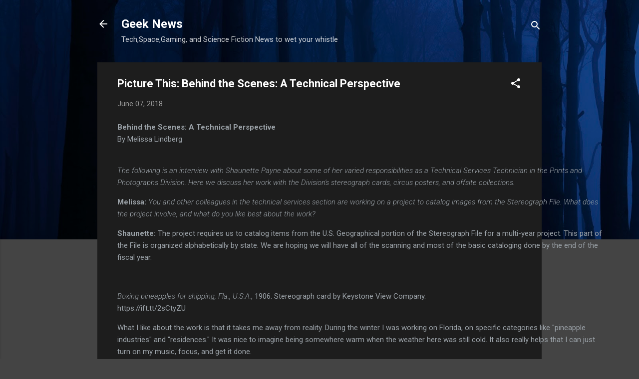

--- FILE ---
content_type: text/html; charset=UTF-8
request_url: http://blog.m-rated.com/2018/06/picture-this-behind-scenes-technical.html
body_size: 59038
content:
<!DOCTYPE html>
<html dir='ltr' lang='en'>
<head>
<meta content='width=device-width, initial-scale=1' name='viewport'/>
<title>Picture This: Behind the Scenes: A Technical Perspective</title>
<meta content='text/html; charset=UTF-8' http-equiv='Content-Type'/>
<!-- Chrome, Firefox OS and Opera -->
<meta content='#444444' name='theme-color'/>
<!-- Windows Phone -->
<meta content='#444444' name='msapplication-navbutton-color'/>
<meta content='blogger' name='generator'/>
<link href='http://blog.m-rated.com/favicon.ico' rel='icon' type='image/x-icon'/>
<link href='http://blog.m-rated.com/2018/06/picture-this-behind-scenes-technical.html' rel='canonical'/>
<link rel="alternate" type="application/atom+xml" title="Geek News  - Atom" href="http://blog.m-rated.com/feeds/posts/default" />
<link rel="alternate" type="application/rss+xml" title="Geek News  - RSS" href="http://blog.m-rated.com/feeds/posts/default?alt=rss" />
<link rel="service.post" type="application/atom+xml" title="Geek News  - Atom" href="https://www.blogger.com/feeds/3797885710673634654/posts/default" />

<link rel="alternate" type="application/atom+xml" title="Geek News  - Atom" href="http://blog.m-rated.com/feeds/7314276790160391472/comments/default" />
<!--Can't find substitution for tag [blog.ieCssRetrofitLinks]-->
<link href='//blogs.loc.gov/picturethis/files/2018/06/pineapples-1024x530.jpg' rel='image_src'/>
<meta content='http://blog.m-rated.com/2018/06/picture-this-behind-scenes-technical.html' property='og:url'/>
<meta content='Picture This: Behind the Scenes: A Technical Perspective' property='og:title'/>
<meta content='                                                                                                Behind the Scenes: A Technical Perspective  ...' property='og:description'/>
<meta content='https://lh3.googleusercontent.com/blogger_img_proxy/AEn0k_urEk0xtd-xKZ0bZcYbyFX_DKuU9IgD7BDd-CyJHURWI65PGHSgZAtAGB4pdso7yTC1niNCWeDwaqI29K-X6ZtW4WZ6pAGzgEUvfPSHC2p7xdOyXWP4P0oR6oM98FfTwhNDSviNvtMC3g=w1200-h630-p-k-no-nu' property='og:image'/>
<style type='text/css'>@font-face{font-family:'Roboto';font-style:italic;font-weight:300;font-stretch:100%;font-display:swap;src:url(//fonts.gstatic.com/s/roboto/v50/KFOKCnqEu92Fr1Mu53ZEC9_Vu3r1gIhOszmOClHrs6ljXfMMLt_QuAX-k3Yi128m0kN2.woff2)format('woff2');unicode-range:U+0460-052F,U+1C80-1C8A,U+20B4,U+2DE0-2DFF,U+A640-A69F,U+FE2E-FE2F;}@font-face{font-family:'Roboto';font-style:italic;font-weight:300;font-stretch:100%;font-display:swap;src:url(//fonts.gstatic.com/s/roboto/v50/KFOKCnqEu92Fr1Mu53ZEC9_Vu3r1gIhOszmOClHrs6ljXfMMLt_QuAz-k3Yi128m0kN2.woff2)format('woff2');unicode-range:U+0301,U+0400-045F,U+0490-0491,U+04B0-04B1,U+2116;}@font-face{font-family:'Roboto';font-style:italic;font-weight:300;font-stretch:100%;font-display:swap;src:url(//fonts.gstatic.com/s/roboto/v50/KFOKCnqEu92Fr1Mu53ZEC9_Vu3r1gIhOszmOClHrs6ljXfMMLt_QuAT-k3Yi128m0kN2.woff2)format('woff2');unicode-range:U+1F00-1FFF;}@font-face{font-family:'Roboto';font-style:italic;font-weight:300;font-stretch:100%;font-display:swap;src:url(//fonts.gstatic.com/s/roboto/v50/KFOKCnqEu92Fr1Mu53ZEC9_Vu3r1gIhOszmOClHrs6ljXfMMLt_QuAv-k3Yi128m0kN2.woff2)format('woff2');unicode-range:U+0370-0377,U+037A-037F,U+0384-038A,U+038C,U+038E-03A1,U+03A3-03FF;}@font-face{font-family:'Roboto';font-style:italic;font-weight:300;font-stretch:100%;font-display:swap;src:url(//fonts.gstatic.com/s/roboto/v50/KFOKCnqEu92Fr1Mu53ZEC9_Vu3r1gIhOszmOClHrs6ljXfMMLt_QuHT-k3Yi128m0kN2.woff2)format('woff2');unicode-range:U+0302-0303,U+0305,U+0307-0308,U+0310,U+0312,U+0315,U+031A,U+0326-0327,U+032C,U+032F-0330,U+0332-0333,U+0338,U+033A,U+0346,U+034D,U+0391-03A1,U+03A3-03A9,U+03B1-03C9,U+03D1,U+03D5-03D6,U+03F0-03F1,U+03F4-03F5,U+2016-2017,U+2034-2038,U+203C,U+2040,U+2043,U+2047,U+2050,U+2057,U+205F,U+2070-2071,U+2074-208E,U+2090-209C,U+20D0-20DC,U+20E1,U+20E5-20EF,U+2100-2112,U+2114-2115,U+2117-2121,U+2123-214F,U+2190,U+2192,U+2194-21AE,U+21B0-21E5,U+21F1-21F2,U+21F4-2211,U+2213-2214,U+2216-22FF,U+2308-230B,U+2310,U+2319,U+231C-2321,U+2336-237A,U+237C,U+2395,U+239B-23B7,U+23D0,U+23DC-23E1,U+2474-2475,U+25AF,U+25B3,U+25B7,U+25BD,U+25C1,U+25CA,U+25CC,U+25FB,U+266D-266F,U+27C0-27FF,U+2900-2AFF,U+2B0E-2B11,U+2B30-2B4C,U+2BFE,U+3030,U+FF5B,U+FF5D,U+1D400-1D7FF,U+1EE00-1EEFF;}@font-face{font-family:'Roboto';font-style:italic;font-weight:300;font-stretch:100%;font-display:swap;src:url(//fonts.gstatic.com/s/roboto/v50/KFOKCnqEu92Fr1Mu53ZEC9_Vu3r1gIhOszmOClHrs6ljXfMMLt_QuGb-k3Yi128m0kN2.woff2)format('woff2');unicode-range:U+0001-000C,U+000E-001F,U+007F-009F,U+20DD-20E0,U+20E2-20E4,U+2150-218F,U+2190,U+2192,U+2194-2199,U+21AF,U+21E6-21F0,U+21F3,U+2218-2219,U+2299,U+22C4-22C6,U+2300-243F,U+2440-244A,U+2460-24FF,U+25A0-27BF,U+2800-28FF,U+2921-2922,U+2981,U+29BF,U+29EB,U+2B00-2BFF,U+4DC0-4DFF,U+FFF9-FFFB,U+10140-1018E,U+10190-1019C,U+101A0,U+101D0-101FD,U+102E0-102FB,U+10E60-10E7E,U+1D2C0-1D2D3,U+1D2E0-1D37F,U+1F000-1F0FF,U+1F100-1F1AD,U+1F1E6-1F1FF,U+1F30D-1F30F,U+1F315,U+1F31C,U+1F31E,U+1F320-1F32C,U+1F336,U+1F378,U+1F37D,U+1F382,U+1F393-1F39F,U+1F3A7-1F3A8,U+1F3AC-1F3AF,U+1F3C2,U+1F3C4-1F3C6,U+1F3CA-1F3CE,U+1F3D4-1F3E0,U+1F3ED,U+1F3F1-1F3F3,U+1F3F5-1F3F7,U+1F408,U+1F415,U+1F41F,U+1F426,U+1F43F,U+1F441-1F442,U+1F444,U+1F446-1F449,U+1F44C-1F44E,U+1F453,U+1F46A,U+1F47D,U+1F4A3,U+1F4B0,U+1F4B3,U+1F4B9,U+1F4BB,U+1F4BF,U+1F4C8-1F4CB,U+1F4D6,U+1F4DA,U+1F4DF,U+1F4E3-1F4E6,U+1F4EA-1F4ED,U+1F4F7,U+1F4F9-1F4FB,U+1F4FD-1F4FE,U+1F503,U+1F507-1F50B,U+1F50D,U+1F512-1F513,U+1F53E-1F54A,U+1F54F-1F5FA,U+1F610,U+1F650-1F67F,U+1F687,U+1F68D,U+1F691,U+1F694,U+1F698,U+1F6AD,U+1F6B2,U+1F6B9-1F6BA,U+1F6BC,U+1F6C6-1F6CF,U+1F6D3-1F6D7,U+1F6E0-1F6EA,U+1F6F0-1F6F3,U+1F6F7-1F6FC,U+1F700-1F7FF,U+1F800-1F80B,U+1F810-1F847,U+1F850-1F859,U+1F860-1F887,U+1F890-1F8AD,U+1F8B0-1F8BB,U+1F8C0-1F8C1,U+1F900-1F90B,U+1F93B,U+1F946,U+1F984,U+1F996,U+1F9E9,U+1FA00-1FA6F,U+1FA70-1FA7C,U+1FA80-1FA89,U+1FA8F-1FAC6,U+1FACE-1FADC,U+1FADF-1FAE9,U+1FAF0-1FAF8,U+1FB00-1FBFF;}@font-face{font-family:'Roboto';font-style:italic;font-weight:300;font-stretch:100%;font-display:swap;src:url(//fonts.gstatic.com/s/roboto/v50/KFOKCnqEu92Fr1Mu53ZEC9_Vu3r1gIhOszmOClHrs6ljXfMMLt_QuAf-k3Yi128m0kN2.woff2)format('woff2');unicode-range:U+0102-0103,U+0110-0111,U+0128-0129,U+0168-0169,U+01A0-01A1,U+01AF-01B0,U+0300-0301,U+0303-0304,U+0308-0309,U+0323,U+0329,U+1EA0-1EF9,U+20AB;}@font-face{font-family:'Roboto';font-style:italic;font-weight:300;font-stretch:100%;font-display:swap;src:url(//fonts.gstatic.com/s/roboto/v50/KFOKCnqEu92Fr1Mu53ZEC9_Vu3r1gIhOszmOClHrs6ljXfMMLt_QuAb-k3Yi128m0kN2.woff2)format('woff2');unicode-range:U+0100-02BA,U+02BD-02C5,U+02C7-02CC,U+02CE-02D7,U+02DD-02FF,U+0304,U+0308,U+0329,U+1D00-1DBF,U+1E00-1E9F,U+1EF2-1EFF,U+2020,U+20A0-20AB,U+20AD-20C0,U+2113,U+2C60-2C7F,U+A720-A7FF;}@font-face{font-family:'Roboto';font-style:italic;font-weight:300;font-stretch:100%;font-display:swap;src:url(//fonts.gstatic.com/s/roboto/v50/KFOKCnqEu92Fr1Mu53ZEC9_Vu3r1gIhOszmOClHrs6ljXfMMLt_QuAj-k3Yi128m0g.woff2)format('woff2');unicode-range:U+0000-00FF,U+0131,U+0152-0153,U+02BB-02BC,U+02C6,U+02DA,U+02DC,U+0304,U+0308,U+0329,U+2000-206F,U+20AC,U+2122,U+2191,U+2193,U+2212,U+2215,U+FEFF,U+FFFD;}@font-face{font-family:'Roboto';font-style:normal;font-weight:400;font-stretch:100%;font-display:swap;src:url(//fonts.gstatic.com/s/roboto/v50/KFO7CnqEu92Fr1ME7kSn66aGLdTylUAMa3GUBHMdazTgWw.woff2)format('woff2');unicode-range:U+0460-052F,U+1C80-1C8A,U+20B4,U+2DE0-2DFF,U+A640-A69F,U+FE2E-FE2F;}@font-face{font-family:'Roboto';font-style:normal;font-weight:400;font-stretch:100%;font-display:swap;src:url(//fonts.gstatic.com/s/roboto/v50/KFO7CnqEu92Fr1ME7kSn66aGLdTylUAMa3iUBHMdazTgWw.woff2)format('woff2');unicode-range:U+0301,U+0400-045F,U+0490-0491,U+04B0-04B1,U+2116;}@font-face{font-family:'Roboto';font-style:normal;font-weight:400;font-stretch:100%;font-display:swap;src:url(//fonts.gstatic.com/s/roboto/v50/KFO7CnqEu92Fr1ME7kSn66aGLdTylUAMa3CUBHMdazTgWw.woff2)format('woff2');unicode-range:U+1F00-1FFF;}@font-face{font-family:'Roboto';font-style:normal;font-weight:400;font-stretch:100%;font-display:swap;src:url(//fonts.gstatic.com/s/roboto/v50/KFO7CnqEu92Fr1ME7kSn66aGLdTylUAMa3-UBHMdazTgWw.woff2)format('woff2');unicode-range:U+0370-0377,U+037A-037F,U+0384-038A,U+038C,U+038E-03A1,U+03A3-03FF;}@font-face{font-family:'Roboto';font-style:normal;font-weight:400;font-stretch:100%;font-display:swap;src:url(//fonts.gstatic.com/s/roboto/v50/KFO7CnqEu92Fr1ME7kSn66aGLdTylUAMawCUBHMdazTgWw.woff2)format('woff2');unicode-range:U+0302-0303,U+0305,U+0307-0308,U+0310,U+0312,U+0315,U+031A,U+0326-0327,U+032C,U+032F-0330,U+0332-0333,U+0338,U+033A,U+0346,U+034D,U+0391-03A1,U+03A3-03A9,U+03B1-03C9,U+03D1,U+03D5-03D6,U+03F0-03F1,U+03F4-03F5,U+2016-2017,U+2034-2038,U+203C,U+2040,U+2043,U+2047,U+2050,U+2057,U+205F,U+2070-2071,U+2074-208E,U+2090-209C,U+20D0-20DC,U+20E1,U+20E5-20EF,U+2100-2112,U+2114-2115,U+2117-2121,U+2123-214F,U+2190,U+2192,U+2194-21AE,U+21B0-21E5,U+21F1-21F2,U+21F4-2211,U+2213-2214,U+2216-22FF,U+2308-230B,U+2310,U+2319,U+231C-2321,U+2336-237A,U+237C,U+2395,U+239B-23B7,U+23D0,U+23DC-23E1,U+2474-2475,U+25AF,U+25B3,U+25B7,U+25BD,U+25C1,U+25CA,U+25CC,U+25FB,U+266D-266F,U+27C0-27FF,U+2900-2AFF,U+2B0E-2B11,U+2B30-2B4C,U+2BFE,U+3030,U+FF5B,U+FF5D,U+1D400-1D7FF,U+1EE00-1EEFF;}@font-face{font-family:'Roboto';font-style:normal;font-weight:400;font-stretch:100%;font-display:swap;src:url(//fonts.gstatic.com/s/roboto/v50/KFO7CnqEu92Fr1ME7kSn66aGLdTylUAMaxKUBHMdazTgWw.woff2)format('woff2');unicode-range:U+0001-000C,U+000E-001F,U+007F-009F,U+20DD-20E0,U+20E2-20E4,U+2150-218F,U+2190,U+2192,U+2194-2199,U+21AF,U+21E6-21F0,U+21F3,U+2218-2219,U+2299,U+22C4-22C6,U+2300-243F,U+2440-244A,U+2460-24FF,U+25A0-27BF,U+2800-28FF,U+2921-2922,U+2981,U+29BF,U+29EB,U+2B00-2BFF,U+4DC0-4DFF,U+FFF9-FFFB,U+10140-1018E,U+10190-1019C,U+101A0,U+101D0-101FD,U+102E0-102FB,U+10E60-10E7E,U+1D2C0-1D2D3,U+1D2E0-1D37F,U+1F000-1F0FF,U+1F100-1F1AD,U+1F1E6-1F1FF,U+1F30D-1F30F,U+1F315,U+1F31C,U+1F31E,U+1F320-1F32C,U+1F336,U+1F378,U+1F37D,U+1F382,U+1F393-1F39F,U+1F3A7-1F3A8,U+1F3AC-1F3AF,U+1F3C2,U+1F3C4-1F3C6,U+1F3CA-1F3CE,U+1F3D4-1F3E0,U+1F3ED,U+1F3F1-1F3F3,U+1F3F5-1F3F7,U+1F408,U+1F415,U+1F41F,U+1F426,U+1F43F,U+1F441-1F442,U+1F444,U+1F446-1F449,U+1F44C-1F44E,U+1F453,U+1F46A,U+1F47D,U+1F4A3,U+1F4B0,U+1F4B3,U+1F4B9,U+1F4BB,U+1F4BF,U+1F4C8-1F4CB,U+1F4D6,U+1F4DA,U+1F4DF,U+1F4E3-1F4E6,U+1F4EA-1F4ED,U+1F4F7,U+1F4F9-1F4FB,U+1F4FD-1F4FE,U+1F503,U+1F507-1F50B,U+1F50D,U+1F512-1F513,U+1F53E-1F54A,U+1F54F-1F5FA,U+1F610,U+1F650-1F67F,U+1F687,U+1F68D,U+1F691,U+1F694,U+1F698,U+1F6AD,U+1F6B2,U+1F6B9-1F6BA,U+1F6BC,U+1F6C6-1F6CF,U+1F6D3-1F6D7,U+1F6E0-1F6EA,U+1F6F0-1F6F3,U+1F6F7-1F6FC,U+1F700-1F7FF,U+1F800-1F80B,U+1F810-1F847,U+1F850-1F859,U+1F860-1F887,U+1F890-1F8AD,U+1F8B0-1F8BB,U+1F8C0-1F8C1,U+1F900-1F90B,U+1F93B,U+1F946,U+1F984,U+1F996,U+1F9E9,U+1FA00-1FA6F,U+1FA70-1FA7C,U+1FA80-1FA89,U+1FA8F-1FAC6,U+1FACE-1FADC,U+1FADF-1FAE9,U+1FAF0-1FAF8,U+1FB00-1FBFF;}@font-face{font-family:'Roboto';font-style:normal;font-weight:400;font-stretch:100%;font-display:swap;src:url(//fonts.gstatic.com/s/roboto/v50/KFO7CnqEu92Fr1ME7kSn66aGLdTylUAMa3OUBHMdazTgWw.woff2)format('woff2');unicode-range:U+0102-0103,U+0110-0111,U+0128-0129,U+0168-0169,U+01A0-01A1,U+01AF-01B0,U+0300-0301,U+0303-0304,U+0308-0309,U+0323,U+0329,U+1EA0-1EF9,U+20AB;}@font-face{font-family:'Roboto';font-style:normal;font-weight:400;font-stretch:100%;font-display:swap;src:url(//fonts.gstatic.com/s/roboto/v50/KFO7CnqEu92Fr1ME7kSn66aGLdTylUAMa3KUBHMdazTgWw.woff2)format('woff2');unicode-range:U+0100-02BA,U+02BD-02C5,U+02C7-02CC,U+02CE-02D7,U+02DD-02FF,U+0304,U+0308,U+0329,U+1D00-1DBF,U+1E00-1E9F,U+1EF2-1EFF,U+2020,U+20A0-20AB,U+20AD-20C0,U+2113,U+2C60-2C7F,U+A720-A7FF;}@font-face{font-family:'Roboto';font-style:normal;font-weight:400;font-stretch:100%;font-display:swap;src:url(//fonts.gstatic.com/s/roboto/v50/KFO7CnqEu92Fr1ME7kSn66aGLdTylUAMa3yUBHMdazQ.woff2)format('woff2');unicode-range:U+0000-00FF,U+0131,U+0152-0153,U+02BB-02BC,U+02C6,U+02DA,U+02DC,U+0304,U+0308,U+0329,U+2000-206F,U+20AC,U+2122,U+2191,U+2193,U+2212,U+2215,U+FEFF,U+FFFD;}@font-face{font-family:'Roboto';font-style:normal;font-weight:700;font-stretch:100%;font-display:swap;src:url(//fonts.gstatic.com/s/roboto/v50/KFO7CnqEu92Fr1ME7kSn66aGLdTylUAMa3GUBHMdazTgWw.woff2)format('woff2');unicode-range:U+0460-052F,U+1C80-1C8A,U+20B4,U+2DE0-2DFF,U+A640-A69F,U+FE2E-FE2F;}@font-face{font-family:'Roboto';font-style:normal;font-weight:700;font-stretch:100%;font-display:swap;src:url(//fonts.gstatic.com/s/roboto/v50/KFO7CnqEu92Fr1ME7kSn66aGLdTylUAMa3iUBHMdazTgWw.woff2)format('woff2');unicode-range:U+0301,U+0400-045F,U+0490-0491,U+04B0-04B1,U+2116;}@font-face{font-family:'Roboto';font-style:normal;font-weight:700;font-stretch:100%;font-display:swap;src:url(//fonts.gstatic.com/s/roboto/v50/KFO7CnqEu92Fr1ME7kSn66aGLdTylUAMa3CUBHMdazTgWw.woff2)format('woff2');unicode-range:U+1F00-1FFF;}@font-face{font-family:'Roboto';font-style:normal;font-weight:700;font-stretch:100%;font-display:swap;src:url(//fonts.gstatic.com/s/roboto/v50/KFO7CnqEu92Fr1ME7kSn66aGLdTylUAMa3-UBHMdazTgWw.woff2)format('woff2');unicode-range:U+0370-0377,U+037A-037F,U+0384-038A,U+038C,U+038E-03A1,U+03A3-03FF;}@font-face{font-family:'Roboto';font-style:normal;font-weight:700;font-stretch:100%;font-display:swap;src:url(//fonts.gstatic.com/s/roboto/v50/KFO7CnqEu92Fr1ME7kSn66aGLdTylUAMawCUBHMdazTgWw.woff2)format('woff2');unicode-range:U+0302-0303,U+0305,U+0307-0308,U+0310,U+0312,U+0315,U+031A,U+0326-0327,U+032C,U+032F-0330,U+0332-0333,U+0338,U+033A,U+0346,U+034D,U+0391-03A1,U+03A3-03A9,U+03B1-03C9,U+03D1,U+03D5-03D6,U+03F0-03F1,U+03F4-03F5,U+2016-2017,U+2034-2038,U+203C,U+2040,U+2043,U+2047,U+2050,U+2057,U+205F,U+2070-2071,U+2074-208E,U+2090-209C,U+20D0-20DC,U+20E1,U+20E5-20EF,U+2100-2112,U+2114-2115,U+2117-2121,U+2123-214F,U+2190,U+2192,U+2194-21AE,U+21B0-21E5,U+21F1-21F2,U+21F4-2211,U+2213-2214,U+2216-22FF,U+2308-230B,U+2310,U+2319,U+231C-2321,U+2336-237A,U+237C,U+2395,U+239B-23B7,U+23D0,U+23DC-23E1,U+2474-2475,U+25AF,U+25B3,U+25B7,U+25BD,U+25C1,U+25CA,U+25CC,U+25FB,U+266D-266F,U+27C0-27FF,U+2900-2AFF,U+2B0E-2B11,U+2B30-2B4C,U+2BFE,U+3030,U+FF5B,U+FF5D,U+1D400-1D7FF,U+1EE00-1EEFF;}@font-face{font-family:'Roboto';font-style:normal;font-weight:700;font-stretch:100%;font-display:swap;src:url(//fonts.gstatic.com/s/roboto/v50/KFO7CnqEu92Fr1ME7kSn66aGLdTylUAMaxKUBHMdazTgWw.woff2)format('woff2');unicode-range:U+0001-000C,U+000E-001F,U+007F-009F,U+20DD-20E0,U+20E2-20E4,U+2150-218F,U+2190,U+2192,U+2194-2199,U+21AF,U+21E6-21F0,U+21F3,U+2218-2219,U+2299,U+22C4-22C6,U+2300-243F,U+2440-244A,U+2460-24FF,U+25A0-27BF,U+2800-28FF,U+2921-2922,U+2981,U+29BF,U+29EB,U+2B00-2BFF,U+4DC0-4DFF,U+FFF9-FFFB,U+10140-1018E,U+10190-1019C,U+101A0,U+101D0-101FD,U+102E0-102FB,U+10E60-10E7E,U+1D2C0-1D2D3,U+1D2E0-1D37F,U+1F000-1F0FF,U+1F100-1F1AD,U+1F1E6-1F1FF,U+1F30D-1F30F,U+1F315,U+1F31C,U+1F31E,U+1F320-1F32C,U+1F336,U+1F378,U+1F37D,U+1F382,U+1F393-1F39F,U+1F3A7-1F3A8,U+1F3AC-1F3AF,U+1F3C2,U+1F3C4-1F3C6,U+1F3CA-1F3CE,U+1F3D4-1F3E0,U+1F3ED,U+1F3F1-1F3F3,U+1F3F5-1F3F7,U+1F408,U+1F415,U+1F41F,U+1F426,U+1F43F,U+1F441-1F442,U+1F444,U+1F446-1F449,U+1F44C-1F44E,U+1F453,U+1F46A,U+1F47D,U+1F4A3,U+1F4B0,U+1F4B3,U+1F4B9,U+1F4BB,U+1F4BF,U+1F4C8-1F4CB,U+1F4D6,U+1F4DA,U+1F4DF,U+1F4E3-1F4E6,U+1F4EA-1F4ED,U+1F4F7,U+1F4F9-1F4FB,U+1F4FD-1F4FE,U+1F503,U+1F507-1F50B,U+1F50D,U+1F512-1F513,U+1F53E-1F54A,U+1F54F-1F5FA,U+1F610,U+1F650-1F67F,U+1F687,U+1F68D,U+1F691,U+1F694,U+1F698,U+1F6AD,U+1F6B2,U+1F6B9-1F6BA,U+1F6BC,U+1F6C6-1F6CF,U+1F6D3-1F6D7,U+1F6E0-1F6EA,U+1F6F0-1F6F3,U+1F6F7-1F6FC,U+1F700-1F7FF,U+1F800-1F80B,U+1F810-1F847,U+1F850-1F859,U+1F860-1F887,U+1F890-1F8AD,U+1F8B0-1F8BB,U+1F8C0-1F8C1,U+1F900-1F90B,U+1F93B,U+1F946,U+1F984,U+1F996,U+1F9E9,U+1FA00-1FA6F,U+1FA70-1FA7C,U+1FA80-1FA89,U+1FA8F-1FAC6,U+1FACE-1FADC,U+1FADF-1FAE9,U+1FAF0-1FAF8,U+1FB00-1FBFF;}@font-face{font-family:'Roboto';font-style:normal;font-weight:700;font-stretch:100%;font-display:swap;src:url(//fonts.gstatic.com/s/roboto/v50/KFO7CnqEu92Fr1ME7kSn66aGLdTylUAMa3OUBHMdazTgWw.woff2)format('woff2');unicode-range:U+0102-0103,U+0110-0111,U+0128-0129,U+0168-0169,U+01A0-01A1,U+01AF-01B0,U+0300-0301,U+0303-0304,U+0308-0309,U+0323,U+0329,U+1EA0-1EF9,U+20AB;}@font-face{font-family:'Roboto';font-style:normal;font-weight:700;font-stretch:100%;font-display:swap;src:url(//fonts.gstatic.com/s/roboto/v50/KFO7CnqEu92Fr1ME7kSn66aGLdTylUAMa3KUBHMdazTgWw.woff2)format('woff2');unicode-range:U+0100-02BA,U+02BD-02C5,U+02C7-02CC,U+02CE-02D7,U+02DD-02FF,U+0304,U+0308,U+0329,U+1D00-1DBF,U+1E00-1E9F,U+1EF2-1EFF,U+2020,U+20A0-20AB,U+20AD-20C0,U+2113,U+2C60-2C7F,U+A720-A7FF;}@font-face{font-family:'Roboto';font-style:normal;font-weight:700;font-stretch:100%;font-display:swap;src:url(//fonts.gstatic.com/s/roboto/v50/KFO7CnqEu92Fr1ME7kSn66aGLdTylUAMa3yUBHMdazQ.woff2)format('woff2');unicode-range:U+0000-00FF,U+0131,U+0152-0153,U+02BB-02BC,U+02C6,U+02DA,U+02DC,U+0304,U+0308,U+0329,U+2000-206F,U+20AC,U+2122,U+2191,U+2193,U+2212,U+2215,U+FEFF,U+FFFD;}</style>
<style id='page-skin-1' type='text/css'><!--
/*! normalize.css v3.0.1 | MIT License | git.io/normalize */html{font-family:sans-serif;-ms-text-size-adjust:100%;-webkit-text-size-adjust:100%}body{margin:0}article,aside,details,figcaption,figure,footer,header,hgroup,main,nav,section,summary{display:block}audio,canvas,progress,video{display:inline-block;vertical-align:baseline}audio:not([controls]){display:none;height:0}[hidden],template{display:none}a{background:transparent}a:active,a:hover{outline:0}abbr[title]{border-bottom:1px dotted}b,strong{font-weight:bold}dfn{font-style:italic}h1{font-size:2em;margin:.67em 0}mark{background:#ff0;color:#000}small{font-size:80%}sub,sup{font-size:75%;line-height:0;position:relative;vertical-align:baseline}sup{top:-0.5em}sub{bottom:-0.25em}img{border:0}svg:not(:root){overflow:hidden}figure{margin:1em 40px}hr{-moz-box-sizing:content-box;box-sizing:content-box;height:0}pre{overflow:auto}code,kbd,pre,samp{font-family:monospace,monospace;font-size:1em}button,input,optgroup,select,textarea{color:inherit;font:inherit;margin:0}button{overflow:visible}button,select{text-transform:none}button,html input[type="button"],input[type="reset"],input[type="submit"]{-webkit-appearance:button;cursor:pointer}button[disabled],html input[disabled]{cursor:default}button::-moz-focus-inner,input::-moz-focus-inner{border:0;padding:0}input{line-height:normal}input[type="checkbox"],input[type="radio"]{box-sizing:border-box;padding:0}input[type="number"]::-webkit-inner-spin-button,input[type="number"]::-webkit-outer-spin-button{height:auto}input[type="search"]{-webkit-appearance:textfield;-moz-box-sizing:content-box;-webkit-box-sizing:content-box;box-sizing:content-box}input[type="search"]::-webkit-search-cancel-button,input[type="search"]::-webkit-search-decoration{-webkit-appearance:none}fieldset{border:1px solid #c0c0c0;margin:0 2px;padding:.35em .625em .75em}legend{border:0;padding:0}textarea{overflow:auto}optgroup{font-weight:bold}table{border-collapse:collapse;border-spacing:0}td,th{padding:0}
/*!************************************************
* Blogger Template Style
* Name: Contempo
**************************************************/
body{
overflow-wrap:break-word;
word-break:break-word;
word-wrap:break-word
}
.hidden{
display:none
}
.invisible{
visibility:hidden
}
.container::after,.float-container::after{
clear:both;
content:"";
display:table
}
.clearboth{
clear:both
}
#comments .comment .comment-actions,.subscribe-popup .FollowByEmail .follow-by-email-submit,.widget.Profile .profile-link,.widget.Profile .profile-link.visit-profile{
background:0 0;
border:0;
box-shadow:none;
color:#2196f3;
cursor:pointer;
font-size:14px;
font-weight:700;
outline:0;
text-decoration:none;
text-transform:uppercase;
width:auto
}
.dim-overlay{
background-color:rgba(0,0,0,.54);
height:100vh;
left:0;
position:fixed;
top:0;
width:100%
}
#sharing-dim-overlay{
background-color:transparent
}
input::-ms-clear{
display:none
}
.blogger-logo,.svg-icon-24.blogger-logo{
fill:#ff9800;
opacity:1
}
.loading-spinner-large{
-webkit-animation:mspin-rotate 1.568s infinite linear;
animation:mspin-rotate 1.568s infinite linear;
height:48px;
overflow:hidden;
position:absolute;
width:48px;
z-index:200
}
.loading-spinner-large>div{
-webkit-animation:mspin-revrot 5332ms infinite steps(4);
animation:mspin-revrot 5332ms infinite steps(4)
}
.loading-spinner-large>div>div{
-webkit-animation:mspin-singlecolor-large-film 1333ms infinite steps(81);
animation:mspin-singlecolor-large-film 1333ms infinite steps(81);
background-size:100%;
height:48px;
width:3888px
}
.mspin-black-large>div>div,.mspin-grey_54-large>div>div{
background-image:url(https://www.blogblog.com/indie/mspin_black_large.svg)
}
.mspin-white-large>div>div{
background-image:url(https://www.blogblog.com/indie/mspin_white_large.svg)
}
.mspin-grey_54-large{
opacity:.54
}
@-webkit-keyframes mspin-singlecolor-large-film{
from{
-webkit-transform:translateX(0);
transform:translateX(0)
}
to{
-webkit-transform:translateX(-3888px);
transform:translateX(-3888px)
}
}
@keyframes mspin-singlecolor-large-film{
from{
-webkit-transform:translateX(0);
transform:translateX(0)
}
to{
-webkit-transform:translateX(-3888px);
transform:translateX(-3888px)
}
}
@-webkit-keyframes mspin-rotate{
from{
-webkit-transform:rotate(0);
transform:rotate(0)
}
to{
-webkit-transform:rotate(360deg);
transform:rotate(360deg)
}
}
@keyframes mspin-rotate{
from{
-webkit-transform:rotate(0);
transform:rotate(0)
}
to{
-webkit-transform:rotate(360deg);
transform:rotate(360deg)
}
}
@-webkit-keyframes mspin-revrot{
from{
-webkit-transform:rotate(0);
transform:rotate(0)
}
to{
-webkit-transform:rotate(-360deg);
transform:rotate(-360deg)
}
}
@keyframes mspin-revrot{
from{
-webkit-transform:rotate(0);
transform:rotate(0)
}
to{
-webkit-transform:rotate(-360deg);
transform:rotate(-360deg)
}
}
.skip-navigation{
background-color:#fff;
box-sizing:border-box;
color:#000;
display:block;
height:0;
left:0;
line-height:50px;
overflow:hidden;
padding-top:0;
position:fixed;
text-align:center;
top:0;
-webkit-transition:box-shadow .3s,height .3s,padding-top .3s;
transition:box-shadow .3s,height .3s,padding-top .3s;
width:100%;
z-index:900
}
.skip-navigation:focus{
box-shadow:0 4px 5px 0 rgba(0,0,0,.14),0 1px 10px 0 rgba(0,0,0,.12),0 2px 4px -1px rgba(0,0,0,.2);
height:50px
}
#main{
outline:0
}
.main-heading{
position:absolute;
clip:rect(1px,1px,1px,1px);
padding:0;
border:0;
height:1px;
width:1px;
overflow:hidden
}
.Attribution{
margin-top:1em;
text-align:center
}
.Attribution .blogger img,.Attribution .blogger svg{
vertical-align:bottom
}
.Attribution .blogger img{
margin-right:.5em
}
.Attribution div{
line-height:24px;
margin-top:.5em
}
.Attribution .copyright,.Attribution .image-attribution{
font-size:.7em;
margin-top:1.5em
}
.BLOG_mobile_video_class{
display:none
}
.bg-photo{
background-attachment:scroll!important
}
body .CSS_LIGHTBOX{
z-index:900
}
.extendable .show-less,.extendable .show-more{
border-color:#2196f3;
color:#2196f3;
margin-top:8px
}
.extendable .show-less.hidden,.extendable .show-more.hidden{
display:none
}
.inline-ad{
display:none;
max-width:100%;
overflow:hidden
}
.adsbygoogle{
display:block
}
#cookieChoiceInfo{
bottom:0;
top:auto
}
iframe.b-hbp-video{
border:0
}
.post-body img{
max-width:100%
}
.post-body iframe{
max-width:100%
}
.post-body a[imageanchor="1"]{
display:inline-block
}
.byline{
margin-right:1em
}
.byline:last-child{
margin-right:0
}
.link-copied-dialog{
max-width:520px;
outline:0
}
.link-copied-dialog .modal-dialog-buttons{
margin-top:8px
}
.link-copied-dialog .goog-buttonset-default{
background:0 0;
border:0
}
.link-copied-dialog .goog-buttonset-default:focus{
outline:0
}
.paging-control-container{
margin-bottom:16px
}
.paging-control-container .paging-control{
display:inline-block
}
.paging-control-container .comment-range-text::after,.paging-control-container .paging-control{
color:#2196f3
}
.paging-control-container .comment-range-text,.paging-control-container .paging-control{
margin-right:8px
}
.paging-control-container .comment-range-text::after,.paging-control-container .paging-control::after{
content:"\b7";
cursor:default;
padding-left:8px;
pointer-events:none
}
.paging-control-container .comment-range-text:last-child::after,.paging-control-container .paging-control:last-child::after{
content:none
}
.byline.reactions iframe{
height:20px
}
.b-notification{
color:#000;
background-color:#fff;
border-bottom:solid 1px #000;
box-sizing:border-box;
padding:16px 32px;
text-align:center
}
.b-notification.visible{
-webkit-transition:margin-top .3s cubic-bezier(.4,0,.2,1);
transition:margin-top .3s cubic-bezier(.4,0,.2,1)
}
.b-notification.invisible{
position:absolute
}
.b-notification-close{
position:absolute;
right:8px;
top:8px
}
.no-posts-message{
line-height:40px;
text-align:center
}
@media screen and (max-width:800px){
body.item-view .post-body a[imageanchor="1"][style*="float: left;"],body.item-view .post-body a[imageanchor="1"][style*="float: right;"]{
float:none!important;
clear:none!important
}
body.item-view .post-body a[imageanchor="1"] img{
display:block;
height:auto;
margin:0 auto
}
body.item-view .post-body>.separator:first-child>a[imageanchor="1"]:first-child{
margin-top:20px
}
.post-body a[imageanchor]{
display:block
}
body.item-view .post-body a[imageanchor="1"]{
margin-left:0!important;
margin-right:0!important
}
body.item-view .post-body a[imageanchor="1"]+a[imageanchor="1"]{
margin-top:16px
}
}
.item-control{
display:none
}
#comments{
border-top:1px dashed rgba(0,0,0,.54);
margin-top:20px;
padding:20px
}
#comments .comment-thread ol{
margin:0;
padding-left:0;
padding-left:0
}
#comments .comment .comment-replybox-single,#comments .comment-thread .comment-replies{
margin-left:60px
}
#comments .comment-thread .thread-count{
display:none
}
#comments .comment{
list-style-type:none;
padding:0 0 30px;
position:relative
}
#comments .comment .comment{
padding-bottom:8px
}
.comment .avatar-image-container{
position:absolute
}
.comment .avatar-image-container img{
border-radius:50%
}
.avatar-image-container svg,.comment .avatar-image-container .avatar-icon{
border-radius:50%;
border:solid 1px #ffffff;
box-sizing:border-box;
fill:#ffffff;
height:35px;
margin:0;
padding:7px;
width:35px
}
.comment .comment-block{
margin-top:10px;
margin-left:60px;
padding-bottom:0
}
#comments .comment-author-header-wrapper{
margin-left:40px
}
#comments .comment .thread-expanded .comment-block{
padding-bottom:20px
}
#comments .comment .comment-header .user,#comments .comment .comment-header .user a{
color:#ffffff;
font-style:normal;
font-weight:700
}
#comments .comment .comment-actions{
bottom:0;
margin-bottom:15px;
position:absolute
}
#comments .comment .comment-actions>*{
margin-right:8px
}
#comments .comment .comment-header .datetime{
bottom:0;
color:rgba(255,255,255,.54);
display:inline-block;
font-size:13px;
font-style:italic;
margin-left:8px
}
#comments .comment .comment-footer .comment-timestamp a,#comments .comment .comment-header .datetime a{
color:rgba(255,255,255,.54)
}
#comments .comment .comment-content,.comment .comment-body{
margin-top:12px;
word-break:break-word
}
.comment-body{
margin-bottom:12px
}
#comments.embed[data-num-comments="0"]{
border:0;
margin-top:0;
padding-top:0
}
#comments.embed[data-num-comments="0"] #comment-post-message,#comments.embed[data-num-comments="0"] div.comment-form>p,#comments.embed[data-num-comments="0"] p.comment-footer{
display:none
}
#comment-editor-src{
display:none
}
.comments .comments-content .loadmore.loaded{
max-height:0;
opacity:0;
overflow:hidden
}
.extendable .remaining-items{
height:0;
overflow:hidden;
-webkit-transition:height .3s cubic-bezier(.4,0,.2,1);
transition:height .3s cubic-bezier(.4,0,.2,1)
}
.extendable .remaining-items.expanded{
height:auto
}
.svg-icon-24,.svg-icon-24-button{
cursor:pointer;
height:24px;
width:24px;
min-width:24px
}
.touch-icon{
margin:-12px;
padding:12px
}
.touch-icon:active,.touch-icon:focus{
background-color:rgba(153,153,153,.4);
border-radius:50%
}
svg:not(:root).touch-icon{
overflow:visible
}
html[dir=rtl] .rtl-reversible-icon{
-webkit-transform:scaleX(-1);
-ms-transform:scaleX(-1);
transform:scaleX(-1)
}
.svg-icon-24-button,.touch-icon-button{
background:0 0;
border:0;
margin:0;
outline:0;
padding:0
}
.touch-icon-button .touch-icon:active,.touch-icon-button .touch-icon:focus{
background-color:transparent
}
.touch-icon-button:active .touch-icon,.touch-icon-button:focus .touch-icon{
background-color:rgba(153,153,153,.4);
border-radius:50%
}
.Profile .default-avatar-wrapper .avatar-icon{
border-radius:50%;
border:solid 1px #ffffff;
box-sizing:border-box;
fill:#ffffff;
margin:0
}
.Profile .individual .default-avatar-wrapper .avatar-icon{
padding:25px
}
.Profile .individual .avatar-icon,.Profile .individual .profile-img{
height:120px;
width:120px
}
.Profile .team .default-avatar-wrapper .avatar-icon{
padding:8px
}
.Profile .team .avatar-icon,.Profile .team .default-avatar-wrapper,.Profile .team .profile-img{
height:40px;
width:40px
}
.snippet-container{
margin:0;
position:relative;
overflow:hidden
}
.snippet-fade{
bottom:0;
box-sizing:border-box;
position:absolute;
width:96px
}
.snippet-fade{
right:0
}
.snippet-fade:after{
content:"\2026"
}
.snippet-fade:after{
float:right
}
.post-bottom{
-webkit-box-align:center;
-webkit-align-items:center;
-ms-flex-align:center;
align-items:center;
display:-webkit-box;
display:-webkit-flex;
display:-ms-flexbox;
display:flex;
-webkit-flex-wrap:wrap;
-ms-flex-wrap:wrap;
flex-wrap:wrap
}
.post-footer{
-webkit-box-flex:1;
-webkit-flex:1 1 auto;
-ms-flex:1 1 auto;
flex:1 1 auto;
-webkit-flex-wrap:wrap;
-ms-flex-wrap:wrap;
flex-wrap:wrap;
-webkit-box-ordinal-group:2;
-webkit-order:1;
-ms-flex-order:1;
order:1
}
.post-footer>*{
-webkit-box-flex:0;
-webkit-flex:0 1 auto;
-ms-flex:0 1 auto;
flex:0 1 auto
}
.post-footer .byline:last-child{
margin-right:1em
}
.jump-link{
-webkit-box-flex:0;
-webkit-flex:0 0 auto;
-ms-flex:0 0 auto;
flex:0 0 auto;
-webkit-box-ordinal-group:3;
-webkit-order:2;
-ms-flex-order:2;
order:2
}
.centered-top-container.sticky{
left:0;
position:fixed;
right:0;
top:0;
width:auto;
z-index:50;
-webkit-transition-property:opacity,-webkit-transform;
transition-property:opacity,-webkit-transform;
transition-property:transform,opacity;
transition-property:transform,opacity,-webkit-transform;
-webkit-transition-duration:.2s;
transition-duration:.2s;
-webkit-transition-timing-function:cubic-bezier(.4,0,.2,1);
transition-timing-function:cubic-bezier(.4,0,.2,1)
}
.centered-top-placeholder{
display:none
}
.collapsed-header .centered-top-placeholder{
display:block
}
.centered-top-container .Header .replaced h1,.centered-top-placeholder .Header .replaced h1{
display:none
}
.centered-top-container.sticky .Header .replaced h1{
display:block
}
.centered-top-container.sticky .Header .header-widget{
background:0 0
}
.centered-top-container.sticky .Header .header-image-wrapper{
display:none
}
.centered-top-container img,.centered-top-placeholder img{
max-width:100%
}
.collapsible{
-webkit-transition:height .3s cubic-bezier(.4,0,.2,1);
transition:height .3s cubic-bezier(.4,0,.2,1)
}
.collapsible,.collapsible>summary{
display:block;
overflow:hidden
}
.collapsible>:not(summary){
display:none
}
.collapsible[open]>:not(summary){
display:block
}
.collapsible:focus,.collapsible>summary:focus{
outline:0
}
.collapsible>summary{
cursor:pointer;
display:block;
padding:0
}
.collapsible:focus>summary,.collapsible>summary:focus{
background-color:transparent
}
.collapsible>summary::-webkit-details-marker{
display:none
}
.collapsible-title{
-webkit-box-align:center;
-webkit-align-items:center;
-ms-flex-align:center;
align-items:center;
display:-webkit-box;
display:-webkit-flex;
display:-ms-flexbox;
display:flex
}
.collapsible-title .title{
-webkit-box-flex:1;
-webkit-flex:1 1 auto;
-ms-flex:1 1 auto;
flex:1 1 auto;
-webkit-box-ordinal-group:1;
-webkit-order:0;
-ms-flex-order:0;
order:0;
overflow:hidden;
text-overflow:ellipsis;
white-space:nowrap
}
.collapsible-title .chevron-down,.collapsible[open] .collapsible-title .chevron-up{
display:block
}
.collapsible-title .chevron-up,.collapsible[open] .collapsible-title .chevron-down{
display:none
}
.flat-button{
cursor:pointer;
display:inline-block;
font-weight:700;
text-transform:uppercase;
border-radius:2px;
padding:8px;
margin:-8px
}
.flat-icon-button{
background:0 0;
border:0;
margin:0;
outline:0;
padding:0;
margin:-12px;
padding:12px;
cursor:pointer;
box-sizing:content-box;
display:inline-block;
line-height:0
}
.flat-icon-button,.flat-icon-button .splash-wrapper{
border-radius:50%
}
.flat-icon-button .splash.animate{
-webkit-animation-duration:.3s;
animation-duration:.3s
}
.overflowable-container{
max-height:46px;
overflow:hidden;
position:relative
}
.overflow-button{
cursor:pointer
}
#overflowable-dim-overlay{
background:0 0
}
.overflow-popup{
box-shadow:0 2px 2px 0 rgba(0,0,0,.14),0 3px 1px -2px rgba(0,0,0,.2),0 1px 5px 0 rgba(0,0,0,.12);
background-color:#1d1d1d;
left:0;
max-width:calc(100% - 32px);
position:absolute;
top:0;
visibility:hidden;
z-index:101
}
.overflow-popup ul{
list-style:none
}
.overflow-popup .tabs li,.overflow-popup li{
display:block;
height:auto
}
.overflow-popup .tabs li{
padding-left:0;
padding-right:0
}
.overflow-button.hidden,.overflow-popup .tabs li.hidden,.overflow-popup li.hidden{
display:none
}
.pill-button{
background:0 0;
border:1px solid;
border-radius:12px;
cursor:pointer;
display:inline-block;
padding:4px 16px;
text-transform:uppercase
}
.ripple{
position:relative
}
.ripple>*{
z-index:1
}
.splash-wrapper{
bottom:0;
left:0;
overflow:hidden;
pointer-events:none;
position:absolute;
right:0;
top:0;
z-index:0
}
.splash{
background:#ccc;
border-radius:100%;
display:block;
opacity:.6;
position:absolute;
-webkit-transform:scale(0);
-ms-transform:scale(0);
transform:scale(0)
}
.splash.animate{
-webkit-animation:ripple-effect .4s linear;
animation:ripple-effect .4s linear
}
@-webkit-keyframes ripple-effect{
100%{
opacity:0;
-webkit-transform:scale(2.5);
transform:scale(2.5)
}
}
@keyframes ripple-effect{
100%{
opacity:0;
-webkit-transform:scale(2.5);
transform:scale(2.5)
}
}
.search{
display:-webkit-box;
display:-webkit-flex;
display:-ms-flexbox;
display:flex;
line-height:24px;
width:24px
}
.search.focused{
width:100%
}
.search.focused .section{
width:100%
}
.search form{
z-index:101
}
.search h3{
display:none
}
.search form{
display:-webkit-box;
display:-webkit-flex;
display:-ms-flexbox;
display:flex;
-webkit-box-flex:1;
-webkit-flex:1 0 0;
-ms-flex:1 0 0px;
flex:1 0 0;
border-bottom:solid 1px transparent;
padding-bottom:8px
}
.search form>*{
display:none
}
.search.focused form>*{
display:block
}
.search .search-input label{
display:none
}
.centered-top-placeholder.cloned .search form{
z-index:30
}
.search.focused form{
border-color:#ffffff;
position:relative;
width:auto
}
.collapsed-header .centered-top-container .search.focused form{
border-bottom-color:transparent
}
.search-expand{
-webkit-box-flex:0;
-webkit-flex:0 0 auto;
-ms-flex:0 0 auto;
flex:0 0 auto
}
.search-expand-text{
display:none
}
.search-close{
display:inline;
vertical-align:middle
}
.search-input{
-webkit-box-flex:1;
-webkit-flex:1 0 1px;
-ms-flex:1 0 1px;
flex:1 0 1px
}
.search-input input{
background:0 0;
border:0;
box-sizing:border-box;
color:#ffffff;
display:inline-block;
outline:0;
width:calc(100% - 48px)
}
.search-input input.no-cursor{
color:transparent;
text-shadow:0 0 0 #ffffff
}
.collapsed-header .centered-top-container .search-action,.collapsed-header .centered-top-container .search-input input{
color:#ffffff
}
.collapsed-header .centered-top-container .search-input input.no-cursor{
color:transparent;
text-shadow:0 0 0 #ffffff
}
.collapsed-header .centered-top-container .search-input input.no-cursor:focus,.search-input input.no-cursor:focus{
outline:0
}
.search-focused>*{
visibility:hidden
}
.search-focused .search,.search-focused .search-icon{
visibility:visible
}
.search.focused .search-action{
display:block
}
.search.focused .search-action:disabled{
opacity:.3
}
.widget.Sharing .sharing-button{
display:none
}
.widget.Sharing .sharing-buttons li{
padding:0
}
.widget.Sharing .sharing-buttons li span{
display:none
}
.post-share-buttons{
position:relative
}
.centered-bottom .share-buttons .svg-icon-24,.share-buttons .svg-icon-24{
fill:#ffffff
}
.sharing-open.touch-icon-button:active .touch-icon,.sharing-open.touch-icon-button:focus .touch-icon{
background-color:transparent
}
.share-buttons{
background-color:#1d1d1d;
border-radius:2px;
box-shadow:0 2px 2px 0 rgba(0,0,0,.14),0 3px 1px -2px rgba(0,0,0,.2),0 1px 5px 0 rgba(0,0,0,.12);
color:#ffffff;
list-style:none;
margin:0;
padding:8px 0;
position:absolute;
top:-11px;
min-width:200px;
z-index:101
}
.share-buttons.hidden{
display:none
}
.sharing-button{
background:0 0;
border:0;
margin:0;
outline:0;
padding:0;
cursor:pointer
}
.share-buttons li{
margin:0;
height:48px
}
.share-buttons li:last-child{
margin-bottom:0
}
.share-buttons li .sharing-platform-button{
box-sizing:border-box;
cursor:pointer;
display:block;
height:100%;
margin-bottom:0;
padding:0 16px;
position:relative;
width:100%
}
.share-buttons li .sharing-platform-button:focus,.share-buttons li .sharing-platform-button:hover{
background-color:rgba(128,128,128,.1);
outline:0
}
.share-buttons li svg[class*=" sharing-"],.share-buttons li svg[class^=sharing-]{
position:absolute;
top:10px
}
.share-buttons li span.sharing-platform-button{
position:relative;
top:0
}
.share-buttons li .platform-sharing-text{
display:block;
font-size:16px;
line-height:48px;
white-space:nowrap
}
.share-buttons li .platform-sharing-text{
margin-left:56px
}
.sidebar-container{
background-color:#1d1d1d;
max-width:284px;
overflow-y:auto;
-webkit-transition-property:-webkit-transform;
transition-property:-webkit-transform;
transition-property:transform;
transition-property:transform,-webkit-transform;
-webkit-transition-duration:.3s;
transition-duration:.3s;
-webkit-transition-timing-function:cubic-bezier(0,0,.2,1);
transition-timing-function:cubic-bezier(0,0,.2,1);
width:284px;
z-index:101;
-webkit-overflow-scrolling:touch
}
.sidebar-container .navigation{
line-height:0;
padding:16px
}
.sidebar-container .sidebar-back{
cursor:pointer
}
.sidebar-container .widget{
background:0 0;
margin:0 16px;
padding:16px 0
}
.sidebar-container .widget .title{
color:#c5c1c1;
margin:0
}
.sidebar-container .widget ul{
list-style:none;
margin:0;
padding:0
}
.sidebar-container .widget ul ul{
margin-left:1em
}
.sidebar-container .widget li{
font-size:16px;
line-height:normal
}
.sidebar-container .widget+.widget{
border-top:1px dashed #cccccc
}
.BlogArchive li{
margin:16px 0
}
.BlogArchive li:last-child{
margin-bottom:0
}
.Label li a{
display:inline-block
}
.BlogArchive .post-count,.Label .label-count{
float:right;
margin-left:.25em
}
.BlogArchive .post-count::before,.Label .label-count::before{
content:"("
}
.BlogArchive .post-count::after,.Label .label-count::after{
content:")"
}
.widget.Translate .skiptranslate>div{
display:block!important
}
.widget.Profile .profile-link{
display:-webkit-box;
display:-webkit-flex;
display:-ms-flexbox;
display:flex
}
.widget.Profile .team-member .default-avatar-wrapper,.widget.Profile .team-member .profile-img{
-webkit-box-flex:0;
-webkit-flex:0 0 auto;
-ms-flex:0 0 auto;
flex:0 0 auto;
margin-right:1em
}
.widget.Profile .individual .profile-link{
-webkit-box-orient:vertical;
-webkit-box-direction:normal;
-webkit-flex-direction:column;
-ms-flex-direction:column;
flex-direction:column
}
.widget.Profile .team .profile-link .profile-name{
-webkit-align-self:center;
-ms-flex-item-align:center;
align-self:center;
display:block;
-webkit-box-flex:1;
-webkit-flex:1 1 auto;
-ms-flex:1 1 auto;
flex:1 1 auto
}
.dim-overlay{
background-color:rgba(0,0,0,.54);
z-index:100
}
body.sidebar-visible{
overflow-y:hidden
}
@media screen and (max-width:1439px){
.sidebar-container{
bottom:0;
position:fixed;
top:0;
left:0;
right:auto
}
.sidebar-container.sidebar-invisible{
-webkit-transition-timing-function:cubic-bezier(.4,0,.6,1);
transition-timing-function:cubic-bezier(.4,0,.6,1);
-webkit-transform:translateX(-284px);
-ms-transform:translateX(-284px);
transform:translateX(-284px)
}
}
@media screen and (min-width:1440px){
.sidebar-container{
position:absolute;
top:0;
left:0;
right:auto
}
.sidebar-container .navigation{
display:none
}
}
.dialog{
box-shadow:0 2px 2px 0 rgba(0,0,0,.14),0 3px 1px -2px rgba(0,0,0,.2),0 1px 5px 0 rgba(0,0,0,.12);
background:#1d1d1d;
box-sizing:border-box;
color:#9ba2a8;
padding:30px;
position:fixed;
text-align:center;
width:calc(100% - 24px);
z-index:101
}
.dialog input[type=email],.dialog input[type=text]{
background-color:transparent;
border:0;
border-bottom:solid 1px rgba(155,162,168,.12);
color:#9ba2a8;
display:block;
font-family:Roboto, sans-serif;
font-size:16px;
line-height:24px;
margin:auto;
padding-bottom:7px;
outline:0;
text-align:center;
width:100%
}
.dialog input[type=email]::-webkit-input-placeholder,.dialog input[type=text]::-webkit-input-placeholder{
color:#9ba2a8
}
.dialog input[type=email]::-moz-placeholder,.dialog input[type=text]::-moz-placeholder{
color:#9ba2a8
}
.dialog input[type=email]:-ms-input-placeholder,.dialog input[type=text]:-ms-input-placeholder{
color:#9ba2a8
}
.dialog input[type=email]::-ms-input-placeholder,.dialog input[type=text]::-ms-input-placeholder{
color:#9ba2a8
}
.dialog input[type=email]::placeholder,.dialog input[type=text]::placeholder{
color:#9ba2a8
}
.dialog input[type=email]:focus,.dialog input[type=text]:focus{
border-bottom:solid 2px #2196f3;
padding-bottom:6px
}
.dialog input.no-cursor{
color:transparent;
text-shadow:0 0 0 #9ba2a8
}
.dialog input.no-cursor:focus{
outline:0
}
.dialog input.no-cursor:focus{
outline:0
}
.dialog input[type=submit]{
font-family:Roboto, sans-serif
}
.dialog .goog-buttonset-default{
color:#2196f3
}
.subscribe-popup{
max-width:364px
}
.subscribe-popup h3{
color:#ffffff;
font-size:1.8em;
margin-top:0
}
.subscribe-popup .FollowByEmail h3{
display:none
}
.subscribe-popup .FollowByEmail .follow-by-email-submit{
color:#2196f3;
display:inline-block;
margin:0 auto;
margin-top:24px;
width:auto;
white-space:normal
}
.subscribe-popup .FollowByEmail .follow-by-email-submit:disabled{
cursor:default;
opacity:.3
}
@media (max-width:800px){
.blog-name div.widget.Subscribe{
margin-bottom:16px
}
body.item-view .blog-name div.widget.Subscribe{
margin:8px auto 16px auto;
width:100%
}
}
.tabs{
list-style:none
}
.tabs li{
display:inline-block
}
.tabs li a{
cursor:pointer;
display:inline-block;
font-weight:700;
text-transform:uppercase;
padding:12px 8px
}
.tabs .selected{
border-bottom:4px solid #ffffff
}
.tabs .selected a{
color:#ffffff
}
body#layout .bg-photo,body#layout .bg-photo-overlay{
display:none
}
body#layout .page_body{
padding:0;
position:relative;
top:0
}
body#layout .page{
display:inline-block;
left:inherit;
position:relative;
vertical-align:top;
width:540px
}
body#layout .centered{
max-width:954px
}
body#layout .navigation{
display:none
}
body#layout .sidebar-container{
display:inline-block;
width:40%
}
body#layout .hamburger-menu,body#layout .search{
display:none
}
.centered-top-container .svg-icon-24,body.collapsed-header .centered-top-placeholder .svg-icon-24{
fill:#ffffff
}
.sidebar-container .svg-icon-24{
fill:#ffffff
}
.centered-bottom .svg-icon-24,body.collapsed-header .centered-top-container .svg-icon-24{
fill:#ffffff
}
.centered-bottom .share-buttons .svg-icon-24,.share-buttons .svg-icon-24{
fill:#ffffff
}
body{
background-color:#444444;
color:#9ba2a8;
font:15px Roboto, sans-serif;
margin:0;
min-height:100vh
}
img{
max-width:100%
}
h3{
color:#9ba2a8;
font-size:16px
}
a{
text-decoration:none;
color:#2196f3
}
a:visited{
color:#2196f3
}
a:hover{
color:#2196f3
}
blockquote{
color:#dddddd;
font:italic 300 15px Roboto, sans-serif;
font-size:x-large;
text-align:center
}
.pill-button{
font-size:12px
}
.bg-photo-container{
height:480px;
overflow:hidden;
position:absolute;
width:100%;
z-index:1
}
.bg-photo{
background:#444444 url(https://themes.googleusercontent.com/image?id=rabMT9PC10wCtkMoMM2KrjGV5ejCGidFlmg3elSmmoRNnd0FxKwY5T0RGV948R08752LcEb6qEXa) no-repeat scroll top center /* Credit: Radius Images (http://www.offset.com/photos/225860) */;;
background-attachment:scroll;
background-size:cover;
-webkit-filter:blur(0px);
filter:blur(0px);
height:calc(100% + 2 * 0px);
left:0px;
position:absolute;
top:0px;
width:calc(100% + 2 * 0px)
}
.bg-photo-overlay{
background:rgba(0,0,0,.26);
background-size:cover;
height:480px;
position:absolute;
width:100%;
z-index:2
}
.hamburger-menu{
float:left;
margin-top:0
}
.sticky .hamburger-menu{
float:none;
position:absolute
}
.search{
border-bottom:solid 1px rgba(255, 255, 255, 0);
float:right;
position:relative;
-webkit-transition-property:width;
transition-property:width;
-webkit-transition-duration:.5s;
transition-duration:.5s;
-webkit-transition-timing-function:cubic-bezier(.4,0,.2,1);
transition-timing-function:cubic-bezier(.4,0,.2,1);
z-index:101
}
.search .dim-overlay{
background-color:transparent
}
.search form{
height:36px;
-webkit-transition-property:border-color;
transition-property:border-color;
-webkit-transition-delay:.5s;
transition-delay:.5s;
-webkit-transition-duration:.2s;
transition-duration:.2s;
-webkit-transition-timing-function:cubic-bezier(.4,0,.2,1);
transition-timing-function:cubic-bezier(.4,0,.2,1)
}
.search.focused{
width:calc(100% - 48px)
}
.search.focused form{
display:-webkit-box;
display:-webkit-flex;
display:-ms-flexbox;
display:flex;
-webkit-box-flex:1;
-webkit-flex:1 0 1px;
-ms-flex:1 0 1px;
flex:1 0 1px;
border-color:#ffffff;
margin-left:-24px;
padding-left:36px;
position:relative;
width:auto
}
.item-view .search,.sticky .search{
right:0;
float:none;
margin-left:0;
position:absolute
}
.item-view .search.focused,.sticky .search.focused{
width:calc(100% - 50px)
}
.item-view .search.focused form,.sticky .search.focused form{
border-bottom-color:#9ba2a8
}
.centered-top-placeholder.cloned .search form{
z-index:30
}
.search_button{
-webkit-box-flex:0;
-webkit-flex:0 0 24px;
-ms-flex:0 0 24px;
flex:0 0 24px;
-webkit-box-orient:vertical;
-webkit-box-direction:normal;
-webkit-flex-direction:column;
-ms-flex-direction:column;
flex-direction:column
}
.search_button svg{
margin-top:0
}
.search-input{
height:48px
}
.search-input input{
display:block;
color:#ffffff;
font:16px Roboto, sans-serif;
height:48px;
line-height:48px;
padding:0;
width:100%
}
.search-input input::-webkit-input-placeholder{
color:#ffffff;
opacity:.3
}
.search-input input::-moz-placeholder{
color:#ffffff;
opacity:.3
}
.search-input input:-ms-input-placeholder{
color:#ffffff;
opacity:.3
}
.search-input input::-ms-input-placeholder{
color:#ffffff;
opacity:.3
}
.search-input input::placeholder{
color:#ffffff;
opacity:.3
}
.search-action{
background:0 0;
border:0;
color:#ffffff;
cursor:pointer;
display:none;
height:48px;
margin-top:0
}
.sticky .search-action{
color:#9ba2a8
}
.search.focused .search-action{
display:block
}
.search.focused .search-action:disabled{
opacity:.3
}
.page_body{
position:relative;
z-index:20
}
.page_body .widget{
margin-bottom:16px
}
.page_body .centered{
box-sizing:border-box;
display:-webkit-box;
display:-webkit-flex;
display:-ms-flexbox;
display:flex;
-webkit-box-orient:vertical;
-webkit-box-direction:normal;
-webkit-flex-direction:column;
-ms-flex-direction:column;
flex-direction:column;
margin:0 auto;
max-width:922px;
min-height:100vh;
padding:24px 0
}
.page_body .centered>*{
-webkit-box-flex:0;
-webkit-flex:0 0 auto;
-ms-flex:0 0 auto;
flex:0 0 auto
}
.page_body .centered>#footer{
margin-top:auto
}
.blog-name{
margin:24px 0 16px 0
}
.item-view .blog-name,.sticky .blog-name{
box-sizing:border-box;
margin-left:36px;
min-height:48px;
opacity:1;
padding-top:12px
}
.blog-name .subscribe-section-container{
margin-bottom:32px;
text-align:center;
-webkit-transition-property:opacity;
transition-property:opacity;
-webkit-transition-duration:.5s;
transition-duration:.5s
}
.item-view .blog-name .subscribe-section-container,.sticky .blog-name .subscribe-section-container{
margin:0 0 8px 0
}
.blog-name .PageList{
margin-top:16px;
padding-top:8px;
text-align:center
}
.blog-name .PageList .overflowable-contents{
width:100%
}
.blog-name .PageList h3.title{
color:#ffffff;
margin:8px auto;
text-align:center;
width:100%
}
.centered-top-container .blog-name{
-webkit-transition-property:opacity;
transition-property:opacity;
-webkit-transition-duration:.5s;
transition-duration:.5s
}
.item-view .return_link{
margin-bottom:12px;
margin-top:12px;
position:absolute
}
.item-view .blog-name{
display:-webkit-box;
display:-webkit-flex;
display:-ms-flexbox;
display:flex;
-webkit-flex-wrap:wrap;
-ms-flex-wrap:wrap;
flex-wrap:wrap;
margin:0 48px 27px 48px
}
.item-view .subscribe-section-container{
-webkit-box-flex:0;
-webkit-flex:0 0 auto;
-ms-flex:0 0 auto;
flex:0 0 auto
}
.item-view #header,.item-view .Header{
margin-bottom:5px;
margin-right:15px
}
.item-view .sticky .Header{
margin-bottom:0
}
.item-view .Header p{
margin:10px 0 0 0;
text-align:left
}
.item-view .post-share-buttons-bottom{
margin-right:16px
}
.sticky{
background:#1d1d1d;
box-shadow:0 0 20px 0 rgba(0,0,0,.7);
box-sizing:border-box;
margin-left:0
}
.sticky #header{
margin-bottom:8px;
margin-right:8px
}
.sticky .centered-top{
margin:4px auto;
max-width:890px;
min-height:48px
}
.sticky .blog-name{
display:-webkit-box;
display:-webkit-flex;
display:-ms-flexbox;
display:flex;
margin:0 48px
}
.sticky .blog-name #header{
-webkit-box-flex:0;
-webkit-flex:0 1 auto;
-ms-flex:0 1 auto;
flex:0 1 auto;
-webkit-box-ordinal-group:2;
-webkit-order:1;
-ms-flex-order:1;
order:1;
overflow:hidden
}
.sticky .blog-name .subscribe-section-container{
-webkit-box-flex:0;
-webkit-flex:0 0 auto;
-ms-flex:0 0 auto;
flex:0 0 auto;
-webkit-box-ordinal-group:3;
-webkit-order:2;
-ms-flex-order:2;
order:2
}
.sticky .Header h1{
overflow:hidden;
text-overflow:ellipsis;
white-space:nowrap;
margin-right:-10px;
margin-bottom:-10px;
padding-right:10px;
padding-bottom:10px
}
.sticky .Header p{
display:none
}
.sticky .PageList{
display:none
}
.search-focused>*{
visibility:visible
}
.search-focused .hamburger-menu{
visibility:visible
}
.item-view .search-focused .blog-name,.sticky .search-focused .blog-name{
opacity:0
}
.centered-bottom,.centered-top-container,.centered-top-placeholder{
padding:0 16px
}
.centered-top{
position:relative
}
.item-view .centered-top.search-focused .subscribe-section-container,.sticky .centered-top.search-focused .subscribe-section-container{
opacity:0
}
.page_body.has-vertical-ads .centered .centered-bottom{
display:inline-block;
width:calc(100% - 176px)
}
.Header h1{
color:#ffffff;
font:bold 45px Roboto, sans-serif;
line-height:normal;
margin:0 0 13px 0;
text-align:center;
width:100%
}
.Header h1 a,.Header h1 a:hover,.Header h1 a:visited{
color:#ffffff
}
.item-view .Header h1,.sticky .Header h1{
font-size:24px;
line-height:24px;
margin:0;
text-align:left
}
.sticky .Header h1{
color:#9ba2a8
}
.sticky .Header h1 a,.sticky .Header h1 a:hover,.sticky .Header h1 a:visited{
color:#9ba2a8
}
.Header p{
color:#ffffff;
margin:0 0 13px 0;
opacity:.8;
text-align:center
}
.widget .title{
line-height:28px
}
.BlogArchive li{
font-size:16px
}
.BlogArchive .post-count{
color:#9ba2a8
}
#page_body .FeaturedPost,.Blog .blog-posts .post-outer-container{
background:#1d1d1d;
min-height:40px;
padding:30px 40px;
width:auto
}
.Blog .blog-posts .post-outer-container:last-child{
margin-bottom:0
}
.Blog .blog-posts .post-outer-container .post-outer{
border:0;
position:relative;
padding-bottom:.25em
}
.post-outer-container{
margin-bottom:16px
}
.post:first-child{
margin-top:0
}
.post .thumb{
float:left;
height:20%;
width:20%
}
.post-share-buttons-bottom,.post-share-buttons-top{
float:right
}
.post-share-buttons-bottom{
margin-right:24px
}
.post-footer,.post-header{
clear:left;
color:rgba(255,255,255,0.54);
margin:0;
width:inherit
}
.blog-pager{
text-align:center
}
.blog-pager a{
color:#2196f3
}
.blog-pager a:visited{
color:#2196f3
}
.blog-pager a:hover{
color:#2196f3
}
.post-title{
font:bold 22px Roboto, sans-serif;
float:left;
margin:0 0 8px 0;
max-width:calc(100% - 48px)
}
.post-title a{
font:bold 30px Roboto, sans-serif
}
.post-title,.post-title a,.post-title a:hover,.post-title a:visited{
color:#ffffff
}
.post-body{
color:#9ba2a8;
font:15px Roboto, sans-serif;
line-height:1.6em;
margin:1.5em 0 2em 0;
display:block
}
.post-body img{
height:inherit
}
.post-body .snippet-thumbnail{
float:left;
margin:0;
margin-right:2em;
max-height:128px;
max-width:128px
}
.post-body .snippet-thumbnail img{
max-width:100%
}
.main .FeaturedPost .widget-content{
border:0;
position:relative;
padding-bottom:.25em
}
.FeaturedPost img{
margin-top:2em
}
.FeaturedPost .snippet-container{
margin:2em 0
}
.FeaturedPost .snippet-container p{
margin:0
}
.FeaturedPost .snippet-thumbnail{
float:none;
height:auto;
margin-bottom:2em;
margin-right:0;
overflow:hidden;
max-height:calc(600px + 2em);
max-width:100%;
text-align:center;
width:100%
}
.FeaturedPost .snippet-thumbnail img{
max-width:100%;
width:100%
}
.byline{
color:rgba(255,255,255,0.54);
display:inline-block;
line-height:24px;
margin-top:8px;
vertical-align:top
}
.byline.post-author:first-child{
margin-right:0
}
.byline.reactions .reactions-label{
line-height:22px;
vertical-align:top
}
.byline.post-share-buttons{
position:relative;
display:inline-block;
margin-top:0;
width:100%
}
.byline.post-share-buttons .sharing{
float:right
}
.flat-button.ripple:hover{
background-color:rgba(33,150,243,.12)
}
.flat-button.ripple .splash{
background-color:rgba(33,150,243,.4)
}
a.timestamp-link,a:active.timestamp-link,a:visited.timestamp-link{
color:inherit;
font:inherit;
text-decoration:inherit
}
.post-share-buttons{
margin-left:0
}
.clear-sharing{
min-height:24px
}
.comment-link{
color:#2196f3;
position:relative
}
.comment-link .num_comments{
margin-left:8px;
vertical-align:top
}
#comment-holder .continue{
display:none
}
#comment-editor{
margin-bottom:20px;
margin-top:20px
}
#comments .comment-form h4,#comments h3.title{
position:absolute;
clip:rect(1px,1px,1px,1px);
padding:0;
border:0;
height:1px;
width:1px;
overflow:hidden
}
.post-filter-message{
background-color:rgba(0,0,0,.7);
color:#fff;
display:table;
margin-bottom:16px;
width:100%
}
.post-filter-message div{
display:table-cell;
padding:15px 28px
}
.post-filter-message div:last-child{
padding-left:0;
text-align:right
}
.post-filter-message a{
white-space:nowrap
}
.post-filter-message .search-label,.post-filter-message .search-query{
font-weight:700;
color:#2196f3
}
#blog-pager{
margin:2em 0
}
#blog-pager a{
color:#2196f3;
font-size:14px
}
.subscribe-button{
border-color:#ffffff;
color:#ffffff
}
.sticky .subscribe-button{
border-color:#9ba2a8;
color:#9ba2a8
}
.tabs{
margin:0 auto;
padding:0
}
.tabs li{
margin:0 8px;
vertical-align:top
}
.tabs .overflow-button a,.tabs li a{
color:#cccccc;
font:700 normal 15px Roboto, sans-serif;
line-height:18px
}
.tabs .overflow-button a{
padding:12px 8px
}
.overflow-popup .tabs li{
text-align:left
}
.overflow-popup li a{
color:#9ba2a8;
display:block;
padding:8px 20px
}
.overflow-popup li.selected a{
color:#ffffff
}
a.report_abuse{
font-weight:400
}
.Label li,.Label span.label-size,.byline.post-labels a{
background-color:#444444;
border:1px solid #444444;
border-radius:15px;
display:inline-block;
margin:4px 4px 4px 0;
padding:3px 8px
}
.Label a,.byline.post-labels a{
color:#ffffff
}
.Label ul{
list-style:none;
padding:0
}
.PopularPosts{
background-color:#444444;
padding:30px 40px
}
.PopularPosts .item-content{
color:#9ba2a8;
margin-top:24px
}
.PopularPosts a,.PopularPosts a:hover,.PopularPosts a:visited{
color:#2196f3
}
.PopularPosts .post-title,.PopularPosts .post-title a,.PopularPosts .post-title a:hover,.PopularPosts .post-title a:visited{
color:#ffffff;
font-size:18px;
font-weight:700;
line-height:24px
}
.PopularPosts,.PopularPosts h3.title a{
color:#9ba2a8;
font:15px Roboto, sans-serif
}
.main .PopularPosts{
padding:16px 40px
}
.PopularPosts h3.title{
font-size:14px;
margin:0
}
.PopularPosts h3.post-title{
margin-bottom:0
}
.PopularPosts .byline{
color:rgba(255,255,255,0.54)
}
.PopularPosts .jump-link{
float:right;
margin-top:16px
}
.PopularPosts .post-header .byline{
font-size:.9em;
font-style:italic;
margin-top:6px
}
.PopularPosts ul{
list-style:none;
padding:0;
margin:0
}
.PopularPosts .post{
padding:20px 0
}
.PopularPosts .post+.post{
border-top:1px dashed #cccccc
}
.PopularPosts .item-thumbnail{
float:left;
margin-right:32px
}
.PopularPosts .item-thumbnail img{
height:88px;
padding:0;
width:88px
}
.inline-ad{
margin-bottom:16px
}
.desktop-ad .inline-ad{
display:block
}
.adsbygoogle{
overflow:hidden
}
.vertical-ad-container{
float:right;
margin-right:16px;
width:128px
}
.vertical-ad-container .AdSense+.AdSense{
margin-top:16px
}
.inline-ad-placeholder,.vertical-ad-placeholder{
background:#1d1d1d;
border:1px solid #000;
opacity:.9;
vertical-align:middle;
text-align:center
}
.inline-ad-placeholder span,.vertical-ad-placeholder span{
margin-top:290px;
display:block;
text-transform:uppercase;
font-weight:700;
color:#ffffff
}
.vertical-ad-placeholder{
height:600px
}
.vertical-ad-placeholder span{
margin-top:290px;
padding:0 40px
}
.inline-ad-placeholder{
height:90px
}
.inline-ad-placeholder span{
margin-top:36px
}
.Attribution{
color:#9ba2a8
}
.Attribution a,.Attribution a:hover,.Attribution a:visited{
color:#2196f3
}
.Attribution svg{
fill:#ffffff
}
.sidebar-container{
box-shadow:1px 1px 3px rgba(0,0,0,.1)
}
.sidebar-container,.sidebar-container .sidebar_bottom{
background-color:#1d1d1d
}
.sidebar-container .navigation,.sidebar-container .sidebar_top_wrapper{
background-color:#1d1d1d
}
.sidebar-container .sidebar_top{
overflow:auto
}
.sidebar-container .sidebar_bottom{
width:100%;
padding-top:16px
}
.sidebar-container .widget:first-child{
padding-top:0
}
.sidebar_top .widget.Profile{
padding-bottom:16px
}
.widget.Profile{
margin:0;
width:100%
}
.widget.Profile h2{
display:none
}
.widget.Profile h3.title{
color:#c5c1c1;
margin:16px 32px
}
.widget.Profile .individual{
text-align:center
}
.widget.Profile .individual .profile-link{
padding:1em
}
.widget.Profile .individual .default-avatar-wrapper .avatar-icon{
margin:auto
}
.widget.Profile .team{
margin-bottom:32px;
margin-left:32px;
margin-right:32px
}
.widget.Profile ul{
list-style:none;
padding:0
}
.widget.Profile li{
margin:10px 0
}
.widget.Profile .profile-img{
border-radius:50%;
float:none
}
.widget.Profile .profile-link{
color:#ffffff;
font-size:.9em;
margin-bottom:1em;
opacity:.87;
overflow:hidden
}
.widget.Profile .profile-link.visit-profile{
border-style:solid;
border-width:1px;
border-radius:12px;
cursor:pointer;
font-size:12px;
font-weight:400;
padding:5px 20px;
display:inline-block;
line-height:normal
}
.widget.Profile dd{
color:rgba(238, 238, 238, 0.54);
margin:0 16px
}
.widget.Profile location{
margin-bottom:1em
}
.widget.Profile .profile-textblock{
font-size:14px;
line-height:24px;
position:relative
}
body.sidebar-visible .page_body{
overflow-y:scroll
}
body.sidebar-visible .bg-photo-container{
overflow-y:scroll
}
@media screen and (min-width:1440px){
.sidebar-container{
margin-top:480px;
min-height:calc(100% - 480px);
overflow:visible;
z-index:32
}
.sidebar-container .sidebar_top_wrapper{
background-color:#1d1d1d;
height:480px;
margin-top:-480px
}
.sidebar-container .sidebar_top{
display:-webkit-box;
display:-webkit-flex;
display:-ms-flexbox;
display:flex;
height:480px;
-webkit-box-orient:horizontal;
-webkit-box-direction:normal;
-webkit-flex-direction:row;
-ms-flex-direction:row;
flex-direction:row;
max-height:480px
}
.sidebar-container .sidebar_bottom{
max-width:284px;
width:284px
}
body.collapsed-header .sidebar-container{
z-index:15
}
.sidebar-container .sidebar_top:empty{
display:none
}
.sidebar-container .sidebar_top>:only-child{
-webkit-box-flex:0;
-webkit-flex:0 0 auto;
-ms-flex:0 0 auto;
flex:0 0 auto;
-webkit-align-self:center;
-ms-flex-item-align:center;
align-self:center;
width:100%
}
.sidebar_top_wrapper.no-items{
display:none
}
}
.post-snippet.snippet-container{
max-height:120px
}
.post-snippet .snippet-item{
line-height:24px
}
.post-snippet .snippet-fade{
background:-webkit-linear-gradient(left,#1d1d1d 0,#1d1d1d 20%,rgba(29, 29, 29, 0) 100%);
background:linear-gradient(to left,#1d1d1d 0,#1d1d1d 20%,rgba(29, 29, 29, 0) 100%);
color:#9ba2a8;
height:24px
}
.popular-posts-snippet.snippet-container{
max-height:72px
}
.popular-posts-snippet .snippet-item{
line-height:24px
}
.PopularPosts .popular-posts-snippet .snippet-fade{
color:#9ba2a8;
height:24px
}
.main .popular-posts-snippet .snippet-fade{
background:-webkit-linear-gradient(left,#444444 0,#444444 20%,rgba(68, 68, 68, 0) 100%);
background:linear-gradient(to left,#444444 0,#444444 20%,rgba(68, 68, 68, 0) 100%)
}
.sidebar_bottom .popular-posts-snippet .snippet-fade{
background:-webkit-linear-gradient(left,#1d1d1d 0,#1d1d1d 20%,rgba(29, 29, 29, 0) 100%);
background:linear-gradient(to left,#1d1d1d 0,#1d1d1d 20%,rgba(29, 29, 29, 0) 100%)
}
.profile-snippet.snippet-container{
max-height:192px
}
.has-location .profile-snippet.snippet-container{
max-height:144px
}
.profile-snippet .snippet-item{
line-height:24px
}
.profile-snippet .snippet-fade{
background:-webkit-linear-gradient(left,#1d1d1d 0,#1d1d1d 20%,rgba(29, 29, 29, 0) 100%);
background:linear-gradient(to left,#1d1d1d 0,#1d1d1d 20%,rgba(29, 29, 29, 0) 100%);
color:rgba(238, 238, 238, 0.54);
height:24px
}
@media screen and (min-width:1440px){
.profile-snippet .snippet-fade{
background:-webkit-linear-gradient(left,#1d1d1d 0,#1d1d1d 20%,rgba(29, 29, 29, 0) 100%);
background:linear-gradient(to left,#1d1d1d 0,#1d1d1d 20%,rgba(29, 29, 29, 0) 100%)
}
}
@media screen and (max-width:800px){
.blog-name{
margin-top:0
}
body.item-view .blog-name{
margin:0 48px
}
.centered-bottom{
padding:8px
}
body.item-view .centered-bottom{
padding:0
}
.page_body .centered{
padding:10px 0
}
body.item-view #header,body.item-view .widget.Header{
margin-right:0
}
body.collapsed-header .centered-top-container .blog-name{
display:block
}
body.collapsed-header .centered-top-container .widget.Header h1{
text-align:center
}
.widget.Header header{
padding:0
}
.widget.Header h1{
font-size:24px;
line-height:24px;
margin-bottom:13px
}
body.item-view .widget.Header h1{
text-align:center
}
body.item-view .widget.Header p{
text-align:center
}
.blog-name .widget.PageList{
padding:0
}
body.item-view .centered-top{
margin-bottom:5px
}
.search-action,.search-input{
margin-bottom:-8px
}
.search form{
margin-bottom:8px
}
body.item-view .subscribe-section-container{
margin:5px 0 0 0;
width:100%
}
#page_body.section div.widget.FeaturedPost,div.widget.PopularPosts{
padding:16px
}
div.widget.Blog .blog-posts .post-outer-container{
padding:16px
}
div.widget.Blog .blog-posts .post-outer-container .post-outer{
padding:0
}
.post:first-child{
margin:0
}
.post-body .snippet-thumbnail{
margin:0 3vw 3vw 0
}
.post-body .snippet-thumbnail img{
height:20vw;
width:20vw;
max-height:128px;
max-width:128px
}
div.widget.PopularPosts div.item-thumbnail{
margin:0 3vw 3vw 0
}
div.widget.PopularPosts div.item-thumbnail img{
height:20vw;
width:20vw;
max-height:88px;
max-width:88px
}
.post-title{
line-height:1
}
.post-title,.post-title a{
font-size:20px
}
#page_body.section div.widget.FeaturedPost h3 a{
font-size:22px
}
.mobile-ad .inline-ad{
display:block
}
.page_body.has-vertical-ads .vertical-ad-container,.page_body.has-vertical-ads .vertical-ad-container ins{
display:none
}
.page_body.has-vertical-ads .centered .centered-bottom,.page_body.has-vertical-ads .centered .centered-top{
display:block;
width:auto
}
div.post-filter-message div{
padding:8px 16px
}
}
@media screen and (min-width:1440px){
body{
position:relative
}
body.item-view .blog-name{
margin-left:48px
}
.page_body{
margin-left:284px
}
.search{
margin-left:0
}
.search.focused{
width:100%
}
.sticky{
padding-left:284px
}
.hamburger-menu{
display:none
}
body.collapsed-header .page_body .centered-top-container{
padding-left:284px;
padding-right:0;
width:100%
}
body.collapsed-header .centered-top-container .search.focused{
width:100%
}
body.collapsed-header .centered-top-container .blog-name{
margin-left:0
}
body.collapsed-header.item-view .centered-top-container .search.focused{
width:calc(100% - 50px)
}
body.collapsed-header.item-view .centered-top-container .blog-name{
margin-left:40px
}
}

--></style>
<style id='template-skin-1' type='text/css'><!--
body#layout .hidden,
body#layout .invisible {
display: inherit;
}
body#layout .navigation {
display: none;
}
body#layout .page,
body#layout .sidebar_top,
body#layout .sidebar_bottom {
display: inline-block;
left: inherit;
position: relative;
vertical-align: top;
}
body#layout .page {
float: right;
margin-left: 20px;
width: 55%;
}
body#layout .sidebar-container {
float: right;
width: 40%;
}
body#layout .hamburger-menu {
display: none;
}
--></style>
<style>
    .bg-photo {background-image:url(https\:\/\/themes.googleusercontent.com\/image?id=rabMT9PC10wCtkMoMM2KrjGV5ejCGidFlmg3elSmmoRNnd0FxKwY5T0RGV948R08752LcEb6qEXa);}
    
@media (max-width: 480px) { .bg-photo {background-image:url(https\:\/\/themes.googleusercontent.com\/image?id=rabMT9PC10wCtkMoMM2KrjGV5ejCGidFlmg3elSmmoRNnd0FxKwY5T0RGV948R08752LcEb6qEXa&options=w480);}}
@media (max-width: 640px) and (min-width: 481px) { .bg-photo {background-image:url(https\:\/\/themes.googleusercontent.com\/image?id=rabMT9PC10wCtkMoMM2KrjGV5ejCGidFlmg3elSmmoRNnd0FxKwY5T0RGV948R08752LcEb6qEXa&options=w640);}}
@media (max-width: 800px) and (min-width: 641px) { .bg-photo {background-image:url(https\:\/\/themes.googleusercontent.com\/image?id=rabMT9PC10wCtkMoMM2KrjGV5ejCGidFlmg3elSmmoRNnd0FxKwY5T0RGV948R08752LcEb6qEXa&options=w800);}}
@media (max-width: 1200px) and (min-width: 801px) { .bg-photo {background-image:url(https\:\/\/themes.googleusercontent.com\/image?id=rabMT9PC10wCtkMoMM2KrjGV5ejCGidFlmg3elSmmoRNnd0FxKwY5T0RGV948R08752LcEb6qEXa&options=w1200);}}
/* Last tag covers anything over one higher than the previous max-size cap. */
@media (min-width: 1201px) { .bg-photo {background-image:url(https\:\/\/themes.googleusercontent.com\/image?id=rabMT9PC10wCtkMoMM2KrjGV5ejCGidFlmg3elSmmoRNnd0FxKwY5T0RGV948R08752LcEb6qEXa&options=w1600);}}
  </style>
<script async='async' src='https://www.gstatic.com/external_hosted/clipboardjs/clipboard.min.js'></script>
<link href='https://www.blogger.com/dyn-css/authorization.css?targetBlogID=3797885710673634654&amp;zx=cbf0b912-d97f-49ee-b4b1-5a59072e8cf4' media='none' onload='if(media!=&#39;all&#39;)media=&#39;all&#39;' rel='stylesheet'/><noscript><link href='https://www.blogger.com/dyn-css/authorization.css?targetBlogID=3797885710673634654&amp;zx=cbf0b912-d97f-49ee-b4b1-5a59072e8cf4' rel='stylesheet'/></noscript>
<meta name='google-adsense-platform-account' content='ca-host-pub-1556223355139109'/>
<meta name='google-adsense-platform-domain' content='blogspot.com'/>

</head>
<body class='item-view version-1-3-3 variant-indie_dark'>
<a class='skip-navigation' href='#main' tabindex='0'>
Skip to main content
</a>
<div class='page'>
<div class='bg-photo-overlay'></div>
<div class='bg-photo-container'>
<div class='bg-photo'></div>
</div>
<div class='page_body'>
<div class='centered'>
<div class='centered-top-placeholder'></div>
<header class='centered-top-container' role='banner'>
<div class='centered-top'>
<a class='return_link' href='http://blog.m-rated.com/'>
<button class='svg-icon-24-button back-button rtl-reversible-icon flat-icon-button ripple'>
<svg class='svg-icon-24'>
<use xlink:href='/responsive/sprite_v1_6.css.svg#ic_arrow_back_black_24dp' xmlns:xlink='http://www.w3.org/1999/xlink'></use>
</svg>
</button>
</a>
<div class='search'>
<button aria-label='Search' class='search-expand touch-icon-button'>
<div class='flat-icon-button ripple'>
<svg class='svg-icon-24 search-expand-icon'>
<use xlink:href='/responsive/sprite_v1_6.css.svg#ic_search_black_24dp' xmlns:xlink='http://www.w3.org/1999/xlink'></use>
</svg>
</div>
</button>
<div class='section' id='search_top' name='Search (Top)'><div class='widget BlogSearch' data-version='2' id='BlogSearch1'>
<h3 class='title'>
Search This Blog
</h3>
<div class='widget-content' role='search'>
<form action='http://blog.m-rated.com/search' target='_top'>
<div class='search-input'>
<input aria-label='Search this blog' autocomplete='off' name='q' placeholder='Search this blog' value=''/>
</div>
<input class='search-action flat-button' type='submit' value='Search'/>
</form>
</div>
</div></div>
</div>
<div class='clearboth'></div>
<div class='blog-name container'>
<div class='container section' id='header' name='Header'><div class='widget Header' data-version='2' id='Header1'>
<div class='header-widget'>
<div>
<h1>
<a href='http://blog.m-rated.com/'>
Geek News 
</a>
</h1>
</div>
<p>
Tech,Space,Gaming, and Science Fiction News to wet your whistle
</p>
</div>
</div></div>
<nav role='navigation'>
<div class='clearboth no-items section' id='page_list_top' name='Page List (Top)'>
</div>
</nav>
</div>
</div>
</header>
<div>
<div class='vertical-ad-container no-items section' id='ads' name='Ads'>
</div>
<main class='centered-bottom' id='main' role='main' tabindex='-1'>
<div class='main section' id='page_body' name='Page Body'>
<div class='widget Blog' data-version='2' id='Blog1'>
<div class='blog-posts hfeed container'>
<article class='post-outer-container'>
<div class='post-outer'>
<div class='post'>
<script type='application/ld+json'>{
  "@context": "http://schema.org",
  "@type": "BlogPosting",
  "mainEntityOfPage": {
    "@type": "WebPage",
    "@id": "http://blog.m-rated.com/2018/06/picture-this-behind-scenes-technical.html"
  },
  "headline": "Picture This: Behind the Scenes: A Technical Perspective","description": "Behind the Scenes: A Technical Perspective  ...","datePublished": "2018-06-07T12:10:00-07:00",
  "dateModified": "2018-06-07T12:10:15-07:00","image": {
    "@type": "ImageObject","url": "https://lh3.googleusercontent.com/blogger_img_proxy/AEn0k_urEk0xtd-xKZ0bZcYbyFX_DKuU9IgD7BDd-CyJHURWI65PGHSgZAtAGB4pdso7yTC1niNCWeDwaqI29K-X6ZtW4WZ6pAGzgEUvfPSHC2p7xdOyXWP4P0oR6oM98FfTwhNDSviNvtMC3g=w1200-h630-p-k-no-nu",
    "height": 630,
    "width": 1200},"publisher": {
    "@type": "Organization",
    "name": "Blogger",
    "logo": {
      "@type": "ImageObject",
      "url": "https://blogger.googleusercontent.com/img/b/U2hvZWJveA/AVvXsEgfMvYAhAbdHksiBA24JKmb2Tav6K0GviwztID3Cq4VpV96HaJfy0viIu8z1SSw_G9n5FQHZWSRao61M3e58ImahqBtr7LiOUS6m_w59IvDYwjmMcbq3fKW4JSbacqkbxTo8B90dWp0Cese92xfLMPe_tg11g/h60/",
      "width": 206,
      "height": 60
    }
  },"author": {
    "@type": "Person",
    "name": "Unknown"
  }
}</script>
<a name='7314276790160391472'></a>
<h3 class='post-title entry-title'>
Picture This: Behind the Scenes: A Technical Perspective
</h3>
<div class='post-share-buttons post-share-buttons-top'>
<div class='byline post-share-buttons goog-inline-block'>
<div aria-owns='sharing-popup-Blog1-byline-7314276790160391472' class='sharing' data-title='Picture This: Behind the Scenes: A Technical Perspective'>
<button aria-controls='sharing-popup-Blog1-byline-7314276790160391472' aria-label='Share' class='sharing-button touch-icon-button' id='sharing-button-Blog1-byline-7314276790160391472' role='button'>
<div class='flat-icon-button ripple'>
<svg class='svg-icon-24'>
<use xlink:href='/responsive/sprite_v1_6.css.svg#ic_share_black_24dp' xmlns:xlink='http://www.w3.org/1999/xlink'></use>
</svg>
</div>
</button>
<div class='share-buttons-container'>
<ul aria-hidden='true' aria-label='Share' class='share-buttons hidden' id='sharing-popup-Blog1-byline-7314276790160391472' role='menu'>
<li>
<span aria-label='Get link' class='sharing-platform-button sharing-element-link' data-href='https://www.blogger.com/share-post.g?blogID=3797885710673634654&postID=7314276790160391472&target=' data-url='http://blog.m-rated.com/2018/06/picture-this-behind-scenes-technical.html' role='menuitem' tabindex='-1' title='Get link'>
<svg class='svg-icon-24 touch-icon sharing-link'>
<use xlink:href='/responsive/sprite_v1_6.css.svg#ic_24_link_dark' xmlns:xlink='http://www.w3.org/1999/xlink'></use>
</svg>
<span class='platform-sharing-text'>Get link</span>
</span>
</li>
<li>
<span aria-label='Share to Facebook' class='sharing-platform-button sharing-element-facebook' data-href='https://www.blogger.com/share-post.g?blogID=3797885710673634654&postID=7314276790160391472&target=facebook' data-url='http://blog.m-rated.com/2018/06/picture-this-behind-scenes-technical.html' role='menuitem' tabindex='-1' title='Share to Facebook'>
<svg class='svg-icon-24 touch-icon sharing-facebook'>
<use xlink:href='/responsive/sprite_v1_6.css.svg#ic_24_facebook_dark' xmlns:xlink='http://www.w3.org/1999/xlink'></use>
</svg>
<span class='platform-sharing-text'>Facebook</span>
</span>
</li>
<li>
<span aria-label='Share to X' class='sharing-platform-button sharing-element-twitter' data-href='https://www.blogger.com/share-post.g?blogID=3797885710673634654&postID=7314276790160391472&target=twitter' data-url='http://blog.m-rated.com/2018/06/picture-this-behind-scenes-technical.html' role='menuitem' tabindex='-1' title='Share to X'>
<svg class='svg-icon-24 touch-icon sharing-twitter'>
<use xlink:href='/responsive/sprite_v1_6.css.svg#ic_24_twitter_dark' xmlns:xlink='http://www.w3.org/1999/xlink'></use>
</svg>
<span class='platform-sharing-text'>X</span>
</span>
</li>
<li>
<span aria-label='Share to Pinterest' class='sharing-platform-button sharing-element-pinterest' data-href='https://www.blogger.com/share-post.g?blogID=3797885710673634654&postID=7314276790160391472&target=pinterest' data-url='http://blog.m-rated.com/2018/06/picture-this-behind-scenes-technical.html' role='menuitem' tabindex='-1' title='Share to Pinterest'>
<svg class='svg-icon-24 touch-icon sharing-pinterest'>
<use xlink:href='/responsive/sprite_v1_6.css.svg#ic_24_pinterest_dark' xmlns:xlink='http://www.w3.org/1999/xlink'></use>
</svg>
<span class='platform-sharing-text'>Pinterest</span>
</span>
</li>
<li>
<span aria-label='Email' class='sharing-platform-button sharing-element-email' data-href='https://www.blogger.com/share-post.g?blogID=3797885710673634654&postID=7314276790160391472&target=email' data-url='http://blog.m-rated.com/2018/06/picture-this-behind-scenes-technical.html' role='menuitem' tabindex='-1' title='Email'>
<svg class='svg-icon-24 touch-icon sharing-email'>
<use xlink:href='/responsive/sprite_v1_6.css.svg#ic_24_email_dark' xmlns:xlink='http://www.w3.org/1999/xlink'></use>
</svg>
<span class='platform-sharing-text'>Email</span>
</span>
</li>
<li aria-hidden='true' class='hidden'>
<span aria-label='Share to other apps' class='sharing-platform-button sharing-element-other' data-url='http://blog.m-rated.com/2018/06/picture-this-behind-scenes-technical.html' role='menuitem' tabindex='-1' title='Share to other apps'>
<svg class='svg-icon-24 touch-icon sharing-sharingOther'>
<use xlink:href='/responsive/sprite_v1_6.css.svg#ic_more_horiz_black_24dp' xmlns:xlink='http://www.w3.org/1999/xlink'></use>
</svg>
<span class='platform-sharing-text'>Other Apps</span>
</span>
</li>
</ul>
</div>
</div>
</div>
</div>
<div class='post-header'>
<div class='post-header-line-1'>
<span class='byline post-timestamp'>
<meta content='http://blog.m-rated.com/2018/06/picture-this-behind-scenes-technical.html'/>
<a class='timestamp-link' href='http://blog.m-rated.com/2018/06/picture-this-behind-scenes-technical.html' rel='bookmark' title='permanent link'>
<time class='published' datetime='2018-06-07T12:10:00-07:00' title='2018-06-07T12:10:00-07:00'>
June 07, 2018
</time>
</a>
</span>
</div>
</div>
<div class='post-body entry-content float-container' id='post-body-7314276790160391472'>
<table cellpadding="0" cellspacing="0" border="0" style="padding:0px;margin:0px;text-decoration:none;" width="100%">        <tr>          <td style="padding:0px;margin:0px;">            <table class="content" cellpadding="0" cellspacing="0" border="0" width="600">              <tr>                <td>                  <table style="border-collapse:collapse;width:100%;max-width:100%" cellpadding="0" cellspacing="0">    <tr>      <td>        <b>Behind the Scenes: A Technical Perspective</b><br>  By Melissa Lindberg<br><br>  <p><em>The following is an interview with Shaunette Payne about some of her varied responsibilities as a Technical Services Technician in the Prints and Photographs Division. Here we discuss her work with the Division's stereograph cards, circus posters, and offsite collections. </em></p>  <p><strong>Melissa:</strong> <em>You and other colleagues in the technical services section are working on a project to catalog images from the Stereograph File. What does the project involve, and what do you like best about the work?</em></p>  <p><strong>Shaunette: </strong>The project requires us to catalog items from the U.S. Geographical portion of the Stereograph File for a multi-year project. This part of the File is organized alphabetically by state. We are hoping we will have all of the scanning and most of the basic cataloging done by the end of the fiscal year.</p>  <div id="attachment_15484" style="width: 650px" class="wp-caption aligncenter">  <a href="//www.loc.gov/pictures/resource/stereo.1s11735/?loclr=blogpic" rel="noopener" target="_blank"><img alt="" class="wp-image-15484 size-large" height="331" sizes="(max-width: 640px) 100vw, 640px" src="//blogs.loc.gov/picturethis/files/2018/06/pineapples-1024x530.jpg" srcset="https://blogs.loc.gov/picturethis/files/2018/06/pineapples-1024x530.jpg 1024w, https://blogs.loc.gov/picturethis/files/2018/06/pineapples-300x155.jpg 300w, https://blogs.loc.gov/picturethis/files/2018/06/pineapples-768x397.jpg 768w" style="max-width:600px;margin:0 auto;" width="640"></a><p class="wp-caption-text"><em>Boxing pineapples for shipping, Fla., U.S.A.</em>, 1906. Stereograph card by Keystone View Company. https://ift.tt/2sCtyZU</p>  </div>  <p>What I like about the work is that it takes me away from reality. During the winter I was working on Florida, on specific categories like "pineapple industries" and "residences." It was nice to imagine being somewhere warm when the weather here was still cold. It also really helps that I can just turn on my music, focus, and get it done.</p>  <div id="attachment_15483" style="width: 650px" class="wp-caption aligncenter">  <a href="//www.loc.gov/pictures/resource/stereo.1s11676/?loclr=blogpic" rel="noopener" target="_blank"><img alt="" class="wp-image-15483 size-large" height="336" sizes="(max-width: 640px) 100vw, 640px" src="//blogs.loc.gov/picturethis/files/2018/06/BeautifulSunkenGardens-1024x537.jpg" srcset="https://blogs.loc.gov/picturethis/files/2018/06/BeautifulSunkenGardens-1024x537.jpg 1024w, https://blogs.loc.gov/picturethis/files/2018/06/BeautifulSunkenGardens-300x157.jpg 300w, https://blogs.loc.gov/picturethis/files/2018/06/BeautifulSunkenGardens-768x403.jpg 768w" style="max-width:600px;margin:0 auto;" width="640"></a><p class="wp-caption-text"><em>Beautiful sunken gardens of a Miami home, Miami, Fla.</em>, 1926. Stereograph card by Keystone View Co. https://ift.tt/2sNV5qh</p>  </div>  <p><strong>Melissa:</strong> <em>Can you talk about your work with the Prints and Photographs Division's circus posters? Have any posters stood out so far?</em></p>  <p><strong>Shaunette:</strong> We are currently working to scan and catalog the division's circus posters, and I'm involved in both parts of the process. First, I prepare the posters for scanning by labeling each item with a Digital ID number and making sure each is housed properly. Some of the posters in this collection stand out because they don't necessarily seem circus-themed &#8211; like the one below, of animals in more natural settings. The Forepaugh & Sells poster showing "Phenomenal Acts of Contortion" is more typical.</p>  <div id="attachment_15485" style="width: 650px" class="wp-caption aligncenter">  <a href="//www.loc.gov/pictures/resource/ppmsca.54768/?loclr=blogpic" rel="noopener" target="_blank"><img alt="" class="wp-image-15485 size-large" height="439" sizes="(max-width: 640px) 100vw, 640px" src="//blogs.loc.gov/picturethis/files/2018/06/animalcircus_1-1024x703.jpg" srcset="https://blogs.loc.gov/picturethis/files/2018/06/animalcircus_1-1024x703.jpg 1024w, https://blogs.loc.gov/picturethis/files/2018/06/animalcircus_1-300x206.jpg 300w, https://blogs.loc.gov/picturethis/files/2018/06/animalcircus_1-768x528.jpg 768w, https://blogs.loc.gov/picturethis/files/2018/06/animalcircus_1.jpg 1217w" style="max-width:600px;margin:0 auto;" width="640"></a><p class="wp-caption-text">Scenes with walruses, polar bears, deer, zebras and bison, 1891. Poster by Calvert Litho Co. https://ift.tt/2sCthGm</p>  </div>  <div id="attachment_15524" style="width: 650px" class="wp-caption aligncenter">  <a href="//www.loc.gov/pictures/resource/ppmsca.54899/?loclr=blogpic" rel="noopener" target="_blank"><img alt="" class="wp-image-15524 size-large" height="509" sizes="(max-width: 640px) 100vw, 640px" src="//blogs.loc.gov/picturethis/files/2018/06/Juggling-1024x814.jpg" srcset="https://blogs.loc.gov/picturethis/files/2018/06/Juggling-1024x814.jpg 1024w, https://blogs.loc.gov/picturethis/files/2018/06/Juggling-300x238.jpg 300w, https://blogs.loc.gov/picturethis/files/2018/06/Juggling-768x610.jpg 768w, https://blogs.loc.gov/picturethis/files/2018/06/Juggling.jpg 1033w" style="max-width:600px;margin:0 auto;" width="640"></a><p class="wp-caption-text"><em>The great Forepaugh & Sells Brothers shows combined. Phenomenal acts of contortion</em>, 1899. Poster by Strobridge Litho. Co. https://ift.tt/2Jtx52L</p>  </div>  <p>Then, I assist a colleague from the Library's Digital Scan Center while she scans the posters using our large-format scanner.&#160; The last step is where I come back in and catalog them. There are already existing scans for some of the posters and in those cases I update the record. We do minimal description to get the records out there faster. There are a little over 400 circus posters total and so far I've created about 140 records.</p>  <div id="attachment_15486" style="width: 650px" class="wp-caption aligncenter">  <a href="//blogs.loc.gov/picturethis/files/2018/06/METIS_cropped.jpg?loclr=blogpic" rel="noopener" target="_blank"><img alt="" class="wp-image-15486 size-large" height="443" sizes="(max-width: 640px) 100vw, 640px" src="//blogs.loc.gov/picturethis/files/2018/06/METIS_cropped-1024x709.jpg" srcset="https://blogs.loc.gov/picturethis/files/2018/06/METIS_cropped-1024x709.jpg 1024w, https://blogs.loc.gov/picturethis/files/2018/06/METIS_cropped-300x208.jpg 300w, https://blogs.loc.gov/picturethis/files/2018/06/METIS_cropped-768x532.jpg 768w, https://blogs.loc.gov/picturethis/files/2018/06/METIS_cropped.jpg 1303w" style="max-width:600px;margin:0 auto;" width="640"></a><p class="wp-caption-text">Poster being scanned on large-format scanner in Prints and Photographs Division. Photo by Melissa Lindberg, 2018.</p>  </div>  <p><strong>Melissa: </strong><em>Another one of your roles is to help manage the movement of P&P materials that are stored at the Library's Fort Meade storage facility. What does this entail?</em></p>  <p><strong>Shaunette: </strong>When Prints and Photographs coworkers request to have collection material brought to Capitol Hill I get the automated emails indicating a request has been put through. If someone is planning to order a lot of boxes they will usually let me know beforehand so I have some warning. When the boxes arrive onsite, the Library's Collections Management Division's (CMD) staff email me to let me know I can pick them up and bring them to Prints and Photographs Division storage space. I have to make sure that the material matches the request and I have to put in a new request if there was some confusion with the original request. It keeps me busy.</p>  <div id="attachment_15517" style="width: 982px" class="wp-caption aligncenter">  <a href="//blogs.loc.gov/picturethis/files/2018/06/Capture.jpg?loclr=blogpic" rel="noopener" target="_blank"><img alt="" class="wp-image-15517 size-full" height="770" sizes="(max-width: 972px) 100vw, 972px" src="//blogs.loc.gov/picturethis/files/2018/06/Capture.jpg" srcset="https://blogs.loc.gov/picturethis/files/2018/06/Capture.jpg 972w, https://blogs.loc.gov/picturethis/files/2018/06/Capture-300x238.jpg 300w, https://blogs.loc.gov/picturethis/files/2018/06/Capture-768x608.jpg 768w" style="max-width:600px;margin:0 auto;" width="972"></a><p class="wp-caption-text">Boxes from Ft. Meade that Shaunette recently delivered to the Prints and Photographs Division's space. Photo by Melissa Lindberg, 2018</p>  </div>  <p>&#160;</p>  <div id="attachment_15530" style="width: 310px" class="wp-caption alignright">  <a href="//www.loc.gov/pictures/resource/ppmsca.54916/?loclr=blogpic" rel="noopener" target="_blank"><img alt="" class="wp-image-15530 size-medium" height="203" sizes="(max-width: 300px) 100vw, 300px" src="//blogs.loc.gov/picturethis/files/2018/06/ForepaughCycles-300x203.jpg" srcset="https://blogs.loc.gov/picturethis/files/2018/06/ForepaughCycles-300x203.jpg 300w, https://blogs.loc.gov/picturethis/files/2018/06/ForepaughCycles-768x520.jpg 768w, https://blogs.loc.gov/picturethis/files/2018/06/ForepaughCycles-1024x694.jpg 1024w, https://blogs.loc.gov/picturethis/files/2018/06/ForepaughCycles.jpg 1215w" style="max-width:600px;margin:0 auto;" width="300"></a><p class="wp-caption-text"><em>The Adam Forepaugh and Sells Brothers, America's greatest shows consolidated&#8211;The miraculous Melrosas</em>, 1900. Poster by Courier Litho. Co. https://ift.tt/2M8FQ4c</p>  </div>  <p><strong>Learn More:</strong></p>  <ul>  <li>View more <a href="//www.loc.gov/pictures/search/?q=circus+poster+color&amp;fa=displayed%3Aanywhere&amp;sp=1&amp;st=gallery&amp;loclr=blogpic" rel="noopener" target="_blank">digitized circus posters</a> from the Prints & Photographs Division's collections.</li>  <li>Learn about and see images from some of the Division's other poster collections, including the <a href="//www.loc.gov/pictures/collection/wpapos/?loclr=blogpic" rel="noopener" target="_blank">WPA Posters</a>, <a href="//www.loc.gov/pictures/collection/wwipos/?loclr=blogpic" rel="noopener" target="_blank">World War I Posters</a>, <a href="//www.loc.gov/pictures/collection/pos/?loclr=blogpic" rel="noopener" target="_blank">Artist Posters</a> and <a href="//www.loc.gov/pictures/collection/var/?loclr=blogpic" rel="noopener" target="_blank">Performing Arts Posters</a>.</li>  <li>  <a href="//www.loc.gov/pictures/collection/stereo/?loclr=blogpic" rel="noopener" target="_blank">Read more about stereograph cards</a> in the collections.</li>  <li>Read about the <a href="https://links.ifttt.com/wf/click?upn=[base64]" rel="noopener" target="_blank">history of the Library of Congress Ft. Meade storage facility</a>.</li>  </ul>  <br><br>  Published June 07, 2018 at 02:05PM <br>  <a href="https://links.ifttt.com/wf/click?upn=[base64]">Read more on https://loc.gov</a>      </td>    </tr>  </table>            <a href="https://links.ifttt.com/wf/click?upn=[base64]">    <table cellpadding="12" cellspacing="0" style="width:100%;margin-top:36px;border-radius:10px;background-color: #0069aa;">      <tr>        <td width="52" align="right">          <img alt="Library of Congress" src="https://assets.ifttt.com/images/channels/273741884/icons/on_color_regular.png" style="margin:0;border:0" title="Library of Congress" width="40" />        </td>        <td>          <h3 style="margin: 6px auto;">            <font style="color: white !important; overflow-wrap: break-word; word-break: break-word;">              Manage this Applet            </font>          </h3>        </td>        <td width="22" align="left">          <img align="right" border="0" src="https://web-assets.ifttt.com/images/email-chevron-right.png" style="vertical-align:middle;border:0;border-style:none;margin:0;padding:0;margin-right:6px;" valign="middle" width="10" />        </td>      </tr>    </table>  </a>        <br>    <p style="line-height:1.428;color:rgb(204,204,204);font-size:13px;clear:both;font-family:'AvenirNext',Avenir,'Helvetica Neue',Helvetica,Arial;margin:0px">      <a href="https://links.ifttt.com/wf/click?upn=[base64]" style="line-height:1.428;color:rgb(204,204,204);font-size:13px;clear:both;font-family:&#39;AvenirNext&#39;,Avenir,&#39;Helvetica Neue&#39;,Helvetica,Arial;margin:0px">Unsubscribe from these notifications</a>        or sign in to manage your      <a href="https://links.ifttt.com/wf/click?upn=[base64]" style="line-height:1.428;color:rgb(204,204,204);font-size:13px;clear:both;font-family:&#39;AvenirNext&#39;,Avenir,&#39;Helvetica Neue&#39;,Helvetica,Arial;margin:0px">Email Applets.</a>    </p>                          <a href="https://links.ifttt.com/wf/click?upn=[base64]">                    <img alt="IFTTT" src="https://web-assets.ifttt.com/images/email_logo-lighter.png" style="display:inline; border: 0;margin-top: 24px;" title="IFTTT" width="60"/>                  </a>                </td>              </tr>            </table>          </td>        </tr>      </table>      <img alt="" border="0" height="1" src="https://links.ifttt.com/wf/open?upn=[base64]" style="height:1px !important;width:1px !important;border-width:0 !important;margin-top:0 !important;margin-bottom:0 !important;margin-right:0 !important;margin-left:0 !important;padding-top:0 !important;padding-bottom:0 !important;padding-right:0 !important;padding-left:0 !important;" width="1"/>  
</div>
<div class='post-bottom'>
<div class='post-footer float-container'>
<div class='post-footer-line post-footer-line-1'>
</div>
<div class='post-footer-line post-footer-line-2'>
</div>
<div class='post-footer-line post-footer-line-3'>
</div>
</div>
<div class='post-share-buttons post-share-buttons-bottom invisible'>
<div class='byline post-share-buttons goog-inline-block'>
<div aria-owns='sharing-popup-Blog1-byline-7314276790160391472' class='sharing' data-title='Picture This: Behind the Scenes: A Technical Perspective'>
<button aria-controls='sharing-popup-Blog1-byline-7314276790160391472' aria-label='Share' class='sharing-button touch-icon-button' id='sharing-button-Blog1-byline-7314276790160391472' role='button'>
<div class='flat-icon-button ripple'>
<svg class='svg-icon-24'>
<use xlink:href='/responsive/sprite_v1_6.css.svg#ic_share_black_24dp' xmlns:xlink='http://www.w3.org/1999/xlink'></use>
</svg>
</div>
</button>
<div class='share-buttons-container'>
<ul aria-hidden='true' aria-label='Share' class='share-buttons hidden' id='sharing-popup-Blog1-byline-7314276790160391472' role='menu'>
<li>
<span aria-label='Get link' class='sharing-platform-button sharing-element-link' data-href='https://www.blogger.com/share-post.g?blogID=3797885710673634654&postID=7314276790160391472&target=' data-url='http://blog.m-rated.com/2018/06/picture-this-behind-scenes-technical.html' role='menuitem' tabindex='-1' title='Get link'>
<svg class='svg-icon-24 touch-icon sharing-link'>
<use xlink:href='/responsive/sprite_v1_6.css.svg#ic_24_link_dark' xmlns:xlink='http://www.w3.org/1999/xlink'></use>
</svg>
<span class='platform-sharing-text'>Get link</span>
</span>
</li>
<li>
<span aria-label='Share to Facebook' class='sharing-platform-button sharing-element-facebook' data-href='https://www.blogger.com/share-post.g?blogID=3797885710673634654&postID=7314276790160391472&target=facebook' data-url='http://blog.m-rated.com/2018/06/picture-this-behind-scenes-technical.html' role='menuitem' tabindex='-1' title='Share to Facebook'>
<svg class='svg-icon-24 touch-icon sharing-facebook'>
<use xlink:href='/responsive/sprite_v1_6.css.svg#ic_24_facebook_dark' xmlns:xlink='http://www.w3.org/1999/xlink'></use>
</svg>
<span class='platform-sharing-text'>Facebook</span>
</span>
</li>
<li>
<span aria-label='Share to X' class='sharing-platform-button sharing-element-twitter' data-href='https://www.blogger.com/share-post.g?blogID=3797885710673634654&postID=7314276790160391472&target=twitter' data-url='http://blog.m-rated.com/2018/06/picture-this-behind-scenes-technical.html' role='menuitem' tabindex='-1' title='Share to X'>
<svg class='svg-icon-24 touch-icon sharing-twitter'>
<use xlink:href='/responsive/sprite_v1_6.css.svg#ic_24_twitter_dark' xmlns:xlink='http://www.w3.org/1999/xlink'></use>
</svg>
<span class='platform-sharing-text'>X</span>
</span>
</li>
<li>
<span aria-label='Share to Pinterest' class='sharing-platform-button sharing-element-pinterest' data-href='https://www.blogger.com/share-post.g?blogID=3797885710673634654&postID=7314276790160391472&target=pinterest' data-url='http://blog.m-rated.com/2018/06/picture-this-behind-scenes-technical.html' role='menuitem' tabindex='-1' title='Share to Pinterest'>
<svg class='svg-icon-24 touch-icon sharing-pinterest'>
<use xlink:href='/responsive/sprite_v1_6.css.svg#ic_24_pinterest_dark' xmlns:xlink='http://www.w3.org/1999/xlink'></use>
</svg>
<span class='platform-sharing-text'>Pinterest</span>
</span>
</li>
<li>
<span aria-label='Email' class='sharing-platform-button sharing-element-email' data-href='https://www.blogger.com/share-post.g?blogID=3797885710673634654&postID=7314276790160391472&target=email' data-url='http://blog.m-rated.com/2018/06/picture-this-behind-scenes-technical.html' role='menuitem' tabindex='-1' title='Email'>
<svg class='svg-icon-24 touch-icon sharing-email'>
<use xlink:href='/responsive/sprite_v1_6.css.svg#ic_24_email_dark' xmlns:xlink='http://www.w3.org/1999/xlink'></use>
</svg>
<span class='platform-sharing-text'>Email</span>
</span>
</li>
<li aria-hidden='true' class='hidden'>
<span aria-label='Share to other apps' class='sharing-platform-button sharing-element-other' data-url='http://blog.m-rated.com/2018/06/picture-this-behind-scenes-technical.html' role='menuitem' tabindex='-1' title='Share to other apps'>
<svg class='svg-icon-24 touch-icon sharing-sharingOther'>
<use xlink:href='/responsive/sprite_v1_6.css.svg#ic_more_horiz_black_24dp' xmlns:xlink='http://www.w3.org/1999/xlink'></use>
</svg>
<span class='platform-sharing-text'>Other Apps</span>
</span>
</li>
</ul>
</div>
</div>
</div>
</div>
</div>
</div>
</div>
<section class='comments embed' data-num-comments='0' id='comments'>
<a name='comments'></a>
<h3 class='title'>Comments</h3>
<div id='Blog1_comments-block-wrapper'>
</div>
<div class='footer'>
<div class='comment-form'>
<a name='comment-form'></a>
<h4 id='comment-post-message'>Post a Comment</h4>
<a href='https://www.blogger.com/comment/frame/3797885710673634654?po=7314276790160391472&hl=en&saa=85391&origin=http://blog.m-rated.com&skin=contempo' id='comment-editor-src'></a>
<iframe allowtransparency='allowtransparency' class='blogger-iframe-colorize blogger-comment-from-post' frameborder='0' height='410px' id='comment-editor' name='comment-editor' src='' width='100%'></iframe>
<script src='https://www.blogger.com/static/v1/jsbin/2830521187-comment_from_post_iframe.js' type='text/javascript'></script>
<script type='text/javascript'>
      BLOG_CMT_createIframe('https://www.blogger.com/rpc_relay.html');
    </script>
</div>
</div>
</section>
</article>
</div>
</div><div class='widget PopularPosts' data-version='2' id='PopularPosts1'>
<h3 class='title'>
Popular posts from this blog
</h3>
<div class='widget-content'>
<div role='feed'>
<article class='post' role='article'>
<h3 class='post-title'><a href='http://blog.m-rated.com/2018/05/the-best-air-conditioner.html'>The best air conditioner</a></h3>
<div class='post-header'>
<div class='post-header-line-1'>
<span class='byline post-timestamp'>
<meta content='http://blog.m-rated.com/2018/05/the-best-air-conditioner.html'/>
<a class='timestamp-link' href='http://blog.m-rated.com/2018/05/the-best-air-conditioner.html' rel='bookmark' title='permanent link'>
<time class='published' datetime='2018-05-25T12:03:00-07:00' title='2018-05-25T12:03:00-07:00'>
May 25, 2018
</time>
</a>
</span>
</div>
</div>
<div class='item-content float-container'>
<div class='item-thumbnail'>
<a href='http://blog.m-rated.com/2018/05/the-best-air-conditioner.html'>
<img alt='Image' sizes='72px' src='https://lh3.googleusercontent.com/blogger_img_proxy/AEn0k_t69cHJtq-T9f6VLeZkZtPcLOvFcLgrNScbAWyLQy4K99TFQmpXF-sQPSZHbdCDrO-oCuZYUZ4dYPbwWPod9dDkI2UZL2XXBqb80ZC-562yJpjdjnZJExY52qZ9v2_FxlVU2ji52ki10gYqkitkuNwmyjLSluYnXwmVUZFFhontq9hhrCfd-iC1fzg_1rC6tA' srcset='https://lh3.googleusercontent.com/blogger_img_proxy/AEn0k_t69cHJtq-T9f6VLeZkZtPcLOvFcLgrNScbAWyLQy4K99TFQmpXF-sQPSZHbdCDrO-oCuZYUZ4dYPbwWPod9dDkI2UZL2XXBqb80ZC-562yJpjdjnZJExY52qZ9v2_FxlVU2ji52ki10gYqkitkuNwmyjLSluYnXwmVUZFFhontq9hhrCfd-iC1fzg_1rC6tA=w72-h72-p-k-no-nu 72w, https://lh3.googleusercontent.com/blogger_img_proxy/AEn0k_t69cHJtq-T9f6VLeZkZtPcLOvFcLgrNScbAWyLQy4K99TFQmpXF-sQPSZHbdCDrO-oCuZYUZ4dYPbwWPod9dDkI2UZL2XXBqb80ZC-562yJpjdjnZJExY52qZ9v2_FxlVU2ji52ki10gYqkitkuNwmyjLSluYnXwmVUZFFhontq9hhrCfd-iC1fzg_1rC6tA=w144-h144-p-k-no-nu 144w'/>
</a>
</div>
<div class='popular-posts-snippet snippet-container r-snippet-container'>
<div class='snippet-item r-snippetized'>
                                                                                                  	  						 By Liam McCabe     This post was done in partnership with Wirecutter . When readers choose to buy Wirecutter&#39;s independently chosen editorial picks, it may earn affiliate commissions that support its work. Read the full article here .     After six summers of researching, testing, and recommending window air conditioners, we&#39;ve learned that quiet and affordable ACs make most people the happiest&#8212;and we think the LG LW8016ER  will fit the bill in most rooms.     This 8,000 Btu unit cools as efficiently and effectively as any model with an equal Btu rating, and runs at a lower volume and deeper pitch than others at this price. Little extra features like a fresh-air vent, two-axis fan blades, and a removable drain plug help set it apart, too. The LG LW8016ER is a top choice for an office or den, and some people will find it quiet enough for a bedroom, too.     If our main pic...
</div>
<a class='snippet-fade r-snippet-fade hidden' href='http://blog.m-rated.com/2018/05/the-best-air-conditioner.html'></a>
</div>
<div class='jump-link flat-button ripple'>
<a href='http://blog.m-rated.com/2018/05/the-best-air-conditioner.html' title='The best air conditioner'>
Read more
</a>
</div>
</div>
</article>
<article class='post' role='article'>
<h3 class='post-title'><a href='http://blog.m-rated.com/2018/07/we-wont-see-universal-vape-oil.html'>We won't see a 'universal' vape oil cartridge anytime soon</a></h3>
<div class='post-header'>
<div class='post-header-line-1'>
<span class='byline post-timestamp'>
<meta content='http://blog.m-rated.com/2018/07/we-wont-see-universal-vape-oil.html'/>
<a class='timestamp-link' href='http://blog.m-rated.com/2018/07/we-wont-see-universal-vape-oil.html' rel='bookmark' title='permanent link'>
<time class='published' datetime='2018-07-30T10:36:00-07:00' title='2018-07-30T10:36:00-07:00'>
July 30, 2018
</time>
</a>
</span>
</div>
</div>
<div class='item-content float-container'>
<div class='item-thumbnail'>
<a href='http://blog.m-rated.com/2018/07/we-wont-see-universal-vape-oil.html'>
<img alt='Image' sizes='72px' src='https://lh3.googleusercontent.com/blogger_img_proxy/AEn0k_t-5kghzPHV8y4IRP3CkPPYOo8FouFRPDWeJJlybLjSZhHnl3NWTwNhGDK8kYkvWiEOAgaBJK0dpii0N5mpaXY1-imjHoobv806GGrwZA4aFck5qxsxOcT8DfYSkV1lO6CSlewBt1E4FPSfMs1P9I8LRsV2vuJzOwy45wnrs6l1fg' srcset='https://lh3.googleusercontent.com/blogger_img_proxy/AEn0k_t-5kghzPHV8y4IRP3CkPPYOo8FouFRPDWeJJlybLjSZhHnl3NWTwNhGDK8kYkvWiEOAgaBJK0dpii0N5mpaXY1-imjHoobv806GGrwZA4aFck5qxsxOcT8DfYSkV1lO6CSlewBt1E4FPSfMs1P9I8LRsV2vuJzOwy45wnrs6l1fg=w72-h72-p-k-no-nu 72w, https://lh3.googleusercontent.com/blogger_img_proxy/AEn0k_t-5kghzPHV8y4IRP3CkPPYOo8FouFRPDWeJJlybLjSZhHnl3NWTwNhGDK8kYkvWiEOAgaBJK0dpii0N5mpaXY1-imjHoobv806GGrwZA4aFck5qxsxOcT8DfYSkV1lO6CSlewBt1E4FPSfMs1P9I8LRsV2vuJzOwy45wnrs6l1fg=w144-h144-p-k-no-nu 144w'/>
</a>
</div>
<div class='popular-posts-snippet snippet-container r-snippet-container'>
<div class='snippet-item r-snippetized'>
                                                                                                  	  						 Pre-loaded cartridges of cannabis concentrate are currently among the most popular means of consumption, and for good reason. They&#39;re discreet to use and easy to handle, a far cry from the dark days of 2016 when we had to dribble hash oil or load wax into narrow-mouthed vape pens by hand. But, frustratingly, an ever increasing number of oil cartridge manufacturers employ one-off design standards so that their products won&#39;t work with those of their competitors, thereby locking customers into proprietary ecosystems.   							 We&#39;ve already seen this with nicotine vaporizers -- which has a seen a massive rise in &quot;pod systems&quot; in the last few years, each outfitted with a unique canister and battery built to be incompatible with those of their competition. Is it too late for the burgeoning cannabis industry to set a universal standard for their product designs? ...
</div>
<a class='snippet-fade r-snippet-fade hidden' href='http://blog.m-rated.com/2018/07/we-wont-see-universal-vape-oil.html'></a>
</div>
<div class='jump-link flat-button ripple'>
<a href='http://blog.m-rated.com/2018/07/we-wont-see-universal-vape-oil.html' title='We won&#39;t see a &#39;universal&#39; vape oil cartridge anytime soon'>
Read more
</a>
</div>
</div>
</article>
<article class='post' role='article'>
<h3 class='post-title'><a href='http://blog.m-rated.com/2022/03/amc-entertainment-holdings-inc-class.html'>AMC Entertainment Holdings Inc - Class A (AMC) is rising!</a></h3>
<div class='post-header'>
<div class='post-header-line-1'>
<span class='byline post-timestamp'>
<meta content='http://blog.m-rated.com/2022/03/amc-entertainment-holdings-inc-class.html'/>
<a class='timestamp-link' href='http://blog.m-rated.com/2022/03/amc-entertainment-holdings-inc-class.html' rel='bookmark' title='permanent link'>
<time class='published' datetime='2022-03-28T15:23:00-07:00' title='2022-03-28T15:23:00-07:00'>
March 28, 2022
</time>
</a>
</span>
</div>
</div>
<div class='item-content float-container'>
<div class='item-thumbnail'>
<a href='http://blog.m-rated.com/2022/03/amc-entertainment-holdings-inc-class.html'>
<img alt='Image' sizes='72px' src='https://lh3.googleusercontent.com/blogger_img_proxy/AEn0k_v6fERWFlsv3sV9EUw1qaG0IBi6of1Bj10-kWQ410D_zypFYrzT_kqRucGVjKacBkDvyatJxiUW952dLHWYCuhIJJAqK-SVABZkQZD0cs9j7SV-gCOH1tQch9W3SENFId7FK0klBKapDFw' srcset='https://lh3.googleusercontent.com/blogger_img_proxy/AEn0k_v6fERWFlsv3sV9EUw1qaG0IBi6of1Bj10-kWQ410D_zypFYrzT_kqRucGVjKacBkDvyatJxiUW952dLHWYCuhIJJAqK-SVABZkQZD0cs9j7SV-gCOH1tQch9W3SENFId7FK0klBKapDFw=w72-h72-p-k-no-nu 72w, https://lh3.googleusercontent.com/blogger_img_proxy/AEn0k_v6fERWFlsv3sV9EUw1qaG0IBi6of1Bj10-kWQ410D_zypFYrzT_kqRucGVjKacBkDvyatJxiUW952dLHWYCuhIJJAqK-SVABZkQZD0cs9j7SV-gCOH1tQch9W3SENFId7FK0klBKapDFw=w144-h144-p-k-no-nu 144w'/>
</a>
</div>
<div class='popular-posts-snippet snippet-container r-snippet-container'>
<div class='snippet-item r-snippetized'>
                                                                                                                                                                  Currently priced at: 29.33     via https://ift.tt/S7Ajwy0     March 27, 2022 at 07:00PM                                                                                                          Manage                                                                                      Unsubscribe          from these notifications or sign in to manage your      Email service.                                                                                                                                                                                                                                                                                                                                                                                                                                                                              ...
</div>
<a class='snippet-fade r-snippet-fade hidden' href='http://blog.m-rated.com/2022/03/amc-entertainment-holdings-inc-class.html'></a>
</div>
<div class='jump-link flat-button ripple'>
<a href='http://blog.m-rated.com/2022/03/amc-entertainment-holdings-inc-class.html' title='AMC Entertainment Holdings Inc - Class A (AMC) is rising!'>
Read more
</a>
</div>
</div>
</article>
</div>
</div>
</div></div>
</main>
</div>
<footer class='footer section' id='footer' name='Footer'><div class='widget Text' data-version='2' id='Text1'>
<div class='widget-content'>
CES2018<div>CES 2018</div><div>Consumer Electronic Show</div>
</div>
</div><div class='widget Attribution' data-version='2' id='Attribution1'>
<div class='widget-content'>
<div class='blogger'>
<a href='https://www.blogger.com' rel='nofollow'>
<svg class='svg-icon-24'>
<use xlink:href='/responsive/sprite_v1_6.css.svg#ic_post_blogger_black_24dp' xmlns:xlink='http://www.w3.org/1999/xlink'></use>
</svg>
Powered by Blogger
</a>
</div>
<div class='image-attribution'>
Theme images by <a href="http://www.offset.com/photos/225860">Radius Images</a>
</div>
</div>
</div></footer>
</div>
</div>
</div>
<aside class='sidebar-container container sidebar-invisible' role='complementary'>
<div class='navigation'>
<button class='svg-icon-24-button flat-icon-button ripple sidebar-back'>
<svg class='svg-icon-24'>
<use xlink:href='/responsive/sprite_v1_6.css.svg#ic_arrow_back_black_24dp' xmlns:xlink='http://www.w3.org/1999/xlink'></use>
</svg>
</button>
</div>
<div class='sidebar_top_wrapper'>
<div class='sidebar_top section' id='sidebar_top' name='Sidebar (Top)'><div class='widget HTML' data-version='2' id='HTML1'>
<div class='widget-content'>
<script async src="//pagead2.googlesyndication.com/pagead/js/adsbygoogle.js"></script>
<script>
  (adsbygoogle = window.adsbygoogle || []).push({
    google_ad_client: "ca-pub-5660037581309458",
    enable_page_level_ads: true
  });
</script>
</div>
</div><div class='widget Profile' data-version='2' id='Profile1'>
<div class='wrapper'>
<h3 class='title'>
Contributors
</h3>
<div class='widget-content team'>
<ul>
<li>
<div class='team-member'>
<a class='profile-link g-profile' href='https://www.blogger.com/profile/08338266127935957852' rel='nofollow'>
<div class='default-avatar-wrapper'>
<svg class='svg-icon-24 avatar-icon'>
<use xlink:href='/responsive/sprite_v1_6.css.svg#ic_person_black_24dp' xmlns:xlink='http://www.w3.org/1999/xlink'></use>
</svg>
</div>
<span class='profile-name'>MESA-TECH</span>
</a>
</div>
</li>
<li>
<div class='team-member'>
<a class='profile-link g-profile' href='https://www.blogger.com/profile/09417532503589194669' rel='nofollow'>
<div class='default-avatar-wrapper'>
<svg class='svg-icon-24 avatar-icon'>
<use xlink:href='/responsive/sprite_v1_6.css.svg#ic_person_black_24dp' xmlns:xlink='http://www.w3.org/1999/xlink'></use>
</svg>
</div>
<span class='profile-name'>Unknown</span>
</a>
</div>
</li>
</ul>
</div>
</div>
</div></div>
</div>
<div class='sidebar_bottom section' id='sidebar_bottom' name='Sidebar (Bottom)'><div class='widget PageList' data-version='2' id='PageList2'>
<h3 class='title'>
Pages
</h3>
<div class='widget-content'>
<ul>
<li>
<a href='http://blog.m-rated.com/'>Home</a>
</li>
</ul>
</div>
</div><div class='widget BlogArchive' data-version='2' id='BlogArchive1'>
<details class='collapsible extendable'>
<summary>
<div class='collapsible-title'>
<h3 class='title'>
WayBack Machine
</h3>
<svg class='svg-icon-24 chevron-down'>
<use xlink:href='/responsive/sprite_v1_6.css.svg#ic_expand_more_black_24dp' xmlns:xlink='http://www.w3.org/1999/xlink'></use>
</svg>
<svg class='svg-icon-24 chevron-up'>
<use xlink:href='/responsive/sprite_v1_6.css.svg#ic_expand_less_black_24dp' xmlns:xlink='http://www.w3.org/1999/xlink'></use>
</svg>
</div>
</summary>
<div class='widget-content'>
<div id='ArchiveList'>
<div id='BlogArchive1_ArchiveList'>
<div class='first-items'>
<ul class='hierarchy'>
<li class='archivedate'>
<div class='hierarchy-title'>
<a class='post-count-link' href='http://blog.m-rated.com/2022/'>
2022
<span class='post-count'>2</span>
</a>
</div>
<div class='hierarchy-content'>
<ul class='hierarchy'>
<li class='archivedate'>
<div class='hierarchy-title'>
<a class='post-count-link' href='http://blog.m-rated.com/2022/05/'>
May
<span class='post-count'>1</span>
</a>
</div>
<div class='hierarchy-content'>
<ul class='hierarchy'>
<li class='archivedate'>
<div class='hierarchy-title'>
<a class='post-count-link' href='http://blog.m-rated.com/2022_05_05_archive.html'>
May 05
<span class='post-count'>1</span>
</a>
</div>
<div class='hierarchy-content'>
</div>
</li>
</ul>
</div>
</li>
<li class='archivedate'>
<div class='hierarchy-title'>
<a class='post-count-link' href='http://blog.m-rated.com/2022/03/'>
March
<span class='post-count'>1</span>
</a>
</div>
<div class='hierarchy-content'>
<ul class='hierarchy'>
<li class='archivedate'>
<div class='hierarchy-title'>
<a class='post-count-link' href='http://blog.m-rated.com/2022_03_28_archive.html'>
Mar 28
<span class='post-count'>1</span>
</a>
</div>
<div class='hierarchy-content'>
</div>
</li>
</ul>
</div>
</li>
</ul>
</div>
</li>
</ul>
</div>
<div class='remaining-items'>
<ul class='hierarchy'>
<li class='archivedate'>
<div class='hierarchy-title'>
<a class='post-count-link' href='http://blog.m-rated.com/2020/'>
2020
<span class='post-count'>254</span>
</a>
</div>
<div class='hierarchy-content'>
<ul class='hierarchy'>
<li class='archivedate'>
<div class='hierarchy-title'>
<a class='post-count-link' href='http://blog.m-rated.com/2020/11/'>
November
<span class='post-count'>5</span>
</a>
</div>
<div class='hierarchy-content'>
<ul class='hierarchy'>
<li class='archivedate'>
<div class='hierarchy-title'>
<a class='post-count-link' href='http://blog.m-rated.com/2020_11_09_archive.html'>
Nov 09
<span class='post-count'>1</span>
</a>
</div>
<div class='hierarchy-content'>
</div>
</li>
<li class='archivedate'>
<div class='hierarchy-title'>
<a class='post-count-link' href='http://blog.m-rated.com/2020_11_05_archive.html'>
Nov 05
<span class='post-count'>1</span>
</a>
</div>
<div class='hierarchy-content'>
</div>
</li>
<li class='archivedate'>
<div class='hierarchy-title'>
<a class='post-count-link' href='http://blog.m-rated.com/2020_11_04_archive.html'>
Nov 04
<span class='post-count'>1</span>
</a>
</div>
<div class='hierarchy-content'>
</div>
</li>
<li class='archivedate'>
<div class='hierarchy-title'>
<a class='post-count-link' href='http://blog.m-rated.com/2020_11_03_archive.html'>
Nov 03
<span class='post-count'>1</span>
</a>
</div>
<div class='hierarchy-content'>
</div>
</li>
<li class='archivedate'>
<div class='hierarchy-title'>
<a class='post-count-link' href='http://blog.m-rated.com/2020_11_02_archive.html'>
Nov 02
<span class='post-count'>1</span>
</a>
</div>
<div class='hierarchy-content'>
</div>
</li>
</ul>
</div>
</li>
<li class='archivedate'>
<div class='hierarchy-title'>
<a class='post-count-link' href='http://blog.m-rated.com/2020/10/'>
October
<span class='post-count'>18</span>
</a>
</div>
<div class='hierarchy-content'>
<ul class='hierarchy'>
<li class='archivedate'>
<div class='hierarchy-title'>
<a class='post-count-link' href='http://blog.m-rated.com/2020_10_29_archive.html'>
Oct 29
<span class='post-count'>1</span>
</a>
</div>
<div class='hierarchy-content'>
</div>
</li>
<li class='archivedate'>
<div class='hierarchy-title'>
<a class='post-count-link' href='http://blog.m-rated.com/2020_10_23_archive.html'>
Oct 23
<span class='post-count'>1</span>
</a>
</div>
<div class='hierarchy-content'>
</div>
</li>
<li class='archivedate'>
<div class='hierarchy-title'>
<a class='post-count-link' href='http://blog.m-rated.com/2020_10_22_archive.html'>
Oct 22
<span class='post-count'>1</span>
</a>
</div>
<div class='hierarchy-content'>
</div>
</li>
<li class='archivedate'>
<div class='hierarchy-title'>
<a class='post-count-link' href='http://blog.m-rated.com/2020_10_21_archive.html'>
Oct 21
<span class='post-count'>4</span>
</a>
</div>
<div class='hierarchy-content'>
</div>
</li>
<li class='archivedate'>
<div class='hierarchy-title'>
<a class='post-count-link' href='http://blog.m-rated.com/2020_10_19_archive.html'>
Oct 19
<span class='post-count'>2</span>
</a>
</div>
<div class='hierarchy-content'>
</div>
</li>
<li class='archivedate'>
<div class='hierarchy-title'>
<a class='post-count-link' href='http://blog.m-rated.com/2020_10_15_archive.html'>
Oct 15
<span class='post-count'>2</span>
</a>
</div>
<div class='hierarchy-content'>
</div>
</li>
<li class='archivedate'>
<div class='hierarchy-title'>
<a class='post-count-link' href='http://blog.m-rated.com/2020_10_13_archive.html'>
Oct 13
<span class='post-count'>1</span>
</a>
</div>
<div class='hierarchy-content'>
</div>
</li>
<li class='archivedate'>
<div class='hierarchy-title'>
<a class='post-count-link' href='http://blog.m-rated.com/2020_10_08_archive.html'>
Oct 08
<span class='post-count'>1</span>
</a>
</div>
<div class='hierarchy-content'>
</div>
</li>
<li class='archivedate'>
<div class='hierarchy-title'>
<a class='post-count-link' href='http://blog.m-rated.com/2020_10_07_archive.html'>
Oct 07
<span class='post-count'>1</span>
</a>
</div>
<div class='hierarchy-content'>
</div>
</li>
<li class='archivedate'>
<div class='hierarchy-title'>
<a class='post-count-link' href='http://blog.m-rated.com/2020_10_02_archive.html'>
Oct 02
<span class='post-count'>3</span>
</a>
</div>
<div class='hierarchy-content'>
</div>
</li>
<li class='archivedate'>
<div class='hierarchy-title'>
<a class='post-count-link' href='http://blog.m-rated.com/2020_10_01_archive.html'>
Oct 01
<span class='post-count'>1</span>
</a>
</div>
<div class='hierarchy-content'>
</div>
</li>
</ul>
</div>
</li>
<li class='archivedate'>
<div class='hierarchy-title'>
<a class='post-count-link' href='http://blog.m-rated.com/2020/09/'>
September
<span class='post-count'>12</span>
</a>
</div>
<div class='hierarchy-content'>
<ul class='hierarchy'>
<li class='archivedate'>
<div class='hierarchy-title'>
<a class='post-count-link' href='http://blog.m-rated.com/2020_09_28_archive.html'>
Sep 28
<span class='post-count'>1</span>
</a>
</div>
<div class='hierarchy-content'>
</div>
</li>
<li class='archivedate'>
<div class='hierarchy-title'>
<a class='post-count-link' href='http://blog.m-rated.com/2020_09_26_archive.html'>
Sep 26
<span class='post-count'>1</span>
</a>
</div>
<div class='hierarchy-content'>
</div>
</li>
<li class='archivedate'>
<div class='hierarchy-title'>
<a class='post-count-link' href='http://blog.m-rated.com/2020_09_25_archive.html'>
Sep 25
<span class='post-count'>2</span>
</a>
</div>
<div class='hierarchy-content'>
</div>
</li>
<li class='archivedate'>
<div class='hierarchy-title'>
<a class='post-count-link' href='http://blog.m-rated.com/2020_09_24_archive.html'>
Sep 24
<span class='post-count'>1</span>
</a>
</div>
<div class='hierarchy-content'>
</div>
</li>
<li class='archivedate'>
<div class='hierarchy-title'>
<a class='post-count-link' href='http://blog.m-rated.com/2020_09_23_archive.html'>
Sep 23
<span class='post-count'>2</span>
</a>
</div>
<div class='hierarchy-content'>
</div>
</li>
<li class='archivedate'>
<div class='hierarchy-title'>
<a class='post-count-link' href='http://blog.m-rated.com/2020_09_22_archive.html'>
Sep 22
<span class='post-count'>1</span>
</a>
</div>
<div class='hierarchy-content'>
</div>
</li>
<li class='archivedate'>
<div class='hierarchy-title'>
<a class='post-count-link' href='http://blog.m-rated.com/2020_09_16_archive.html'>
Sep 16
<span class='post-count'>1</span>
</a>
</div>
<div class='hierarchy-content'>
</div>
</li>
<li class='archivedate'>
<div class='hierarchy-title'>
<a class='post-count-link' href='http://blog.m-rated.com/2020_09_08_archive.html'>
Sep 08
<span class='post-count'>1</span>
</a>
</div>
<div class='hierarchy-content'>
</div>
</li>
<li class='archivedate'>
<div class='hierarchy-title'>
<a class='post-count-link' href='http://blog.m-rated.com/2020_09_03_archive.html'>
Sep 03
<span class='post-count'>1</span>
</a>
</div>
<div class='hierarchy-content'>
</div>
</li>
<li class='archivedate'>
<div class='hierarchy-title'>
<a class='post-count-link' href='http://blog.m-rated.com/2020_09_02_archive.html'>
Sep 02
<span class='post-count'>1</span>
</a>
</div>
<div class='hierarchy-content'>
</div>
</li>
</ul>
</div>
</li>
<li class='archivedate'>
<div class='hierarchy-title'>
<a class='post-count-link' href='http://blog.m-rated.com/2020/08/'>
August
<span class='post-count'>23</span>
</a>
</div>
<div class='hierarchy-content'>
<ul class='hierarchy'>
<li class='archivedate'>
<div class='hierarchy-title'>
<a class='post-count-link' href='http://blog.m-rated.com/2020_08_29_archive.html'>
Aug 29
<span class='post-count'>1</span>
</a>
</div>
<div class='hierarchy-content'>
</div>
</li>
<li class='archivedate'>
<div class='hierarchy-title'>
<a class='post-count-link' href='http://blog.m-rated.com/2020_08_27_archive.html'>
Aug 27
<span class='post-count'>2</span>
</a>
</div>
<div class='hierarchy-content'>
</div>
</li>
<li class='archivedate'>
<div class='hierarchy-title'>
<a class='post-count-link' href='http://blog.m-rated.com/2020_08_26_archive.html'>
Aug 26
<span class='post-count'>2</span>
</a>
</div>
<div class='hierarchy-content'>
</div>
</li>
<li class='archivedate'>
<div class='hierarchy-title'>
<a class='post-count-link' href='http://blog.m-rated.com/2020_08_25_archive.html'>
Aug 25
<span class='post-count'>1</span>
</a>
</div>
<div class='hierarchy-content'>
</div>
</li>
<li class='archivedate'>
<div class='hierarchy-title'>
<a class='post-count-link' href='http://blog.m-rated.com/2020_08_21_archive.html'>
Aug 21
<span class='post-count'>1</span>
</a>
</div>
<div class='hierarchy-content'>
</div>
</li>
<li class='archivedate'>
<div class='hierarchy-title'>
<a class='post-count-link' href='http://blog.m-rated.com/2020_08_14_archive.html'>
Aug 14
<span class='post-count'>1</span>
</a>
</div>
<div class='hierarchy-content'>
</div>
</li>
<li class='archivedate'>
<div class='hierarchy-title'>
<a class='post-count-link' href='http://blog.m-rated.com/2020_08_12_archive.html'>
Aug 12
<span class='post-count'>4</span>
</a>
</div>
<div class='hierarchy-content'>
</div>
</li>
<li class='archivedate'>
<div class='hierarchy-title'>
<a class='post-count-link' href='http://blog.m-rated.com/2020_08_11_archive.html'>
Aug 11
<span class='post-count'>3</span>
</a>
</div>
<div class='hierarchy-content'>
</div>
</li>
<li class='archivedate'>
<div class='hierarchy-title'>
<a class='post-count-link' href='http://blog.m-rated.com/2020_08_10_archive.html'>
Aug 10
<span class='post-count'>8</span>
</a>
</div>
<div class='hierarchy-content'>
</div>
</li>
</ul>
</div>
</li>
<li class='archivedate'>
<div class='hierarchy-title'>
<a class='post-count-link' href='http://blog.m-rated.com/2020/07/'>
July
<span class='post-count'>14</span>
</a>
</div>
<div class='hierarchy-content'>
<ul class='hierarchy'>
<li class='archivedate'>
<div class='hierarchy-title'>
<a class='post-count-link' href='http://blog.m-rated.com/2020_07_30_archive.html'>
Jul 30
<span class='post-count'>1</span>
</a>
</div>
<div class='hierarchy-content'>
</div>
</li>
<li class='archivedate'>
<div class='hierarchy-title'>
<a class='post-count-link' href='http://blog.m-rated.com/2020_07_24_archive.html'>
Jul 24
<span class='post-count'>1</span>
</a>
</div>
<div class='hierarchy-content'>
</div>
</li>
<li class='archivedate'>
<div class='hierarchy-title'>
<a class='post-count-link' href='http://blog.m-rated.com/2020_07_20_archive.html'>
Jul 20
<span class='post-count'>1</span>
</a>
</div>
<div class='hierarchy-content'>
</div>
</li>
<li class='archivedate'>
<div class='hierarchy-title'>
<a class='post-count-link' href='http://blog.m-rated.com/2020_07_16_archive.html'>
Jul 16
<span class='post-count'>2</span>
</a>
</div>
<div class='hierarchy-content'>
</div>
</li>
<li class='archivedate'>
<div class='hierarchy-title'>
<a class='post-count-link' href='http://blog.m-rated.com/2020_07_14_archive.html'>
Jul 14
<span class='post-count'>1</span>
</a>
</div>
<div class='hierarchy-content'>
</div>
</li>
<li class='archivedate'>
<div class='hierarchy-title'>
<a class='post-count-link' href='http://blog.m-rated.com/2020_07_13_archive.html'>
Jul 13
<span class='post-count'>1</span>
</a>
</div>
<div class='hierarchy-content'>
</div>
</li>
<li class='archivedate'>
<div class='hierarchy-title'>
<a class='post-count-link' href='http://blog.m-rated.com/2020_07_09_archive.html'>
Jul 09
<span class='post-count'>2</span>
</a>
</div>
<div class='hierarchy-content'>
</div>
</li>
<li class='archivedate'>
<div class='hierarchy-title'>
<a class='post-count-link' href='http://blog.m-rated.com/2020_07_07_archive.html'>
Jul 07
<span class='post-count'>4</span>
</a>
</div>
<div class='hierarchy-content'>
</div>
</li>
<li class='archivedate'>
<div class='hierarchy-title'>
<a class='post-count-link' href='http://blog.m-rated.com/2020_07_03_archive.html'>
Jul 03
<span class='post-count'>1</span>
</a>
</div>
<div class='hierarchy-content'>
</div>
</li>
</ul>
</div>
</li>
<li class='archivedate'>
<div class='hierarchy-title'>
<a class='post-count-link' href='http://blog.m-rated.com/2020/06/'>
June
<span class='post-count'>17</span>
</a>
</div>
<div class='hierarchy-content'>
<ul class='hierarchy'>
<li class='archivedate'>
<div class='hierarchy-title'>
<a class='post-count-link' href='http://blog.m-rated.com/2020_06_24_archive.html'>
Jun 24
<span class='post-count'>1</span>
</a>
</div>
<div class='hierarchy-content'>
</div>
</li>
<li class='archivedate'>
<div class='hierarchy-title'>
<a class='post-count-link' href='http://blog.m-rated.com/2020_06_22_archive.html'>
Jun 22
<span class='post-count'>1</span>
</a>
</div>
<div class='hierarchy-content'>
</div>
</li>
<li class='archivedate'>
<div class='hierarchy-title'>
<a class='post-count-link' href='http://blog.m-rated.com/2020_06_19_archive.html'>
Jun 19
<span class='post-count'>1</span>
</a>
</div>
<div class='hierarchy-content'>
</div>
</li>
<li class='archivedate'>
<div class='hierarchy-title'>
<a class='post-count-link' href='http://blog.m-rated.com/2020_06_18_archive.html'>
Jun 18
<span class='post-count'>1</span>
</a>
</div>
<div class='hierarchy-content'>
</div>
</li>
<li class='archivedate'>
<div class='hierarchy-title'>
<a class='post-count-link' href='http://blog.m-rated.com/2020_06_17_archive.html'>
Jun 17
<span class='post-count'>1</span>
</a>
</div>
<div class='hierarchy-content'>
</div>
</li>
<li class='archivedate'>
<div class='hierarchy-title'>
<a class='post-count-link' href='http://blog.m-rated.com/2020_06_16_archive.html'>
Jun 16
<span class='post-count'>2</span>
</a>
</div>
<div class='hierarchy-content'>
</div>
</li>
<li class='archivedate'>
<div class='hierarchy-title'>
<a class='post-count-link' href='http://blog.m-rated.com/2020_06_13_archive.html'>
Jun 13
<span class='post-count'>4</span>
</a>
</div>
<div class='hierarchy-content'>
</div>
</li>
<li class='archivedate'>
<div class='hierarchy-title'>
<a class='post-count-link' href='http://blog.m-rated.com/2020_06_12_archive.html'>
Jun 12
<span class='post-count'>1</span>
</a>
</div>
<div class='hierarchy-content'>
</div>
</li>
<li class='archivedate'>
<div class='hierarchy-title'>
<a class='post-count-link' href='http://blog.m-rated.com/2020_06_06_archive.html'>
Jun 06
<span class='post-count'>1</span>
</a>
</div>
<div class='hierarchy-content'>
</div>
</li>
<li class='archivedate'>
<div class='hierarchy-title'>
<a class='post-count-link' href='http://blog.m-rated.com/2020_06_05_archive.html'>
Jun 05
<span class='post-count'>1</span>
</a>
</div>
<div class='hierarchy-content'>
</div>
</li>
<li class='archivedate'>
<div class='hierarchy-title'>
<a class='post-count-link' href='http://blog.m-rated.com/2020_06_04_archive.html'>
Jun 04
<span class='post-count'>1</span>
</a>
</div>
<div class='hierarchy-content'>
</div>
</li>
<li class='archivedate'>
<div class='hierarchy-title'>
<a class='post-count-link' href='http://blog.m-rated.com/2020_06_01_archive.html'>
Jun 01
<span class='post-count'>2</span>
</a>
</div>
<div class='hierarchy-content'>
</div>
</li>
</ul>
</div>
</li>
<li class='archivedate'>
<div class='hierarchy-title'>
<a class='post-count-link' href='http://blog.m-rated.com/2020/05/'>
May
<span class='post-count'>11</span>
</a>
</div>
<div class='hierarchy-content'>
<ul class='hierarchy'>
<li class='archivedate'>
<div class='hierarchy-title'>
<a class='post-count-link' href='http://blog.m-rated.com/2020_05_18_archive.html'>
May 18
<span class='post-count'>1</span>
</a>
</div>
<div class='hierarchy-content'>
</div>
</li>
<li class='archivedate'>
<div class='hierarchy-title'>
<a class='post-count-link' href='http://blog.m-rated.com/2020_05_14_archive.html'>
May 14
<span class='post-count'>2</span>
</a>
</div>
<div class='hierarchy-content'>
</div>
</li>
<li class='archivedate'>
<div class='hierarchy-title'>
<a class='post-count-link' href='http://blog.m-rated.com/2020_05_13_archive.html'>
May 13
<span class='post-count'>2</span>
</a>
</div>
<div class='hierarchy-content'>
</div>
</li>
<li class='archivedate'>
<div class='hierarchy-title'>
<a class='post-count-link' href='http://blog.m-rated.com/2020_05_07_archive.html'>
May 07
<span class='post-count'>2</span>
</a>
</div>
<div class='hierarchy-content'>
</div>
</li>
<li class='archivedate'>
<div class='hierarchy-title'>
<a class='post-count-link' href='http://blog.m-rated.com/2020_05_01_archive.html'>
May 01
<span class='post-count'>4</span>
</a>
</div>
<div class='hierarchy-content'>
</div>
</li>
</ul>
</div>
</li>
<li class='archivedate'>
<div class='hierarchy-title'>
<a class='post-count-link' href='http://blog.m-rated.com/2020/04/'>
April
<span class='post-count'>14</span>
</a>
</div>
<div class='hierarchy-content'>
<ul class='hierarchy'>
<li class='archivedate'>
<div class='hierarchy-title'>
<a class='post-count-link' href='http://blog.m-rated.com/2020_04_28_archive.html'>
Apr 28
<span class='post-count'>1</span>
</a>
</div>
<div class='hierarchy-content'>
</div>
</li>
<li class='archivedate'>
<div class='hierarchy-title'>
<a class='post-count-link' href='http://blog.m-rated.com/2020_04_27_archive.html'>
Apr 27
<span class='post-count'>2</span>
</a>
</div>
<div class='hierarchy-content'>
</div>
</li>
<li class='archivedate'>
<div class='hierarchy-title'>
<a class='post-count-link' href='http://blog.m-rated.com/2020_04_24_archive.html'>
Apr 24
<span class='post-count'>1</span>
</a>
</div>
<div class='hierarchy-content'>
</div>
</li>
<li class='archivedate'>
<div class='hierarchy-title'>
<a class='post-count-link' href='http://blog.m-rated.com/2020_04_22_archive.html'>
Apr 22
<span class='post-count'>1</span>
</a>
</div>
<div class='hierarchy-content'>
</div>
</li>
<li class='archivedate'>
<div class='hierarchy-title'>
<a class='post-count-link' href='http://blog.m-rated.com/2020_04_11_archive.html'>
Apr 11
<span class='post-count'>1</span>
</a>
</div>
<div class='hierarchy-content'>
</div>
</li>
<li class='archivedate'>
<div class='hierarchy-title'>
<a class='post-count-link' href='http://blog.m-rated.com/2020_04_07_archive.html'>
Apr 07
<span class='post-count'>3</span>
</a>
</div>
<div class='hierarchy-content'>
</div>
</li>
<li class='archivedate'>
<div class='hierarchy-title'>
<a class='post-count-link' href='http://blog.m-rated.com/2020_04_05_archive.html'>
Apr 05
<span class='post-count'>1</span>
</a>
</div>
<div class='hierarchy-content'>
</div>
</li>
<li class='archivedate'>
<div class='hierarchy-title'>
<a class='post-count-link' href='http://blog.m-rated.com/2020_04_02_archive.html'>
Apr 02
<span class='post-count'>2</span>
</a>
</div>
<div class='hierarchy-content'>
</div>
</li>
<li class='archivedate'>
<div class='hierarchy-title'>
<a class='post-count-link' href='http://blog.m-rated.com/2020_04_01_archive.html'>
Apr 01
<span class='post-count'>2</span>
</a>
</div>
<div class='hierarchy-content'>
</div>
</li>
</ul>
</div>
</li>
<li class='archivedate'>
<div class='hierarchy-title'>
<a class='post-count-link' href='http://blog.m-rated.com/2020/03/'>
March
<span class='post-count'>20</span>
</a>
</div>
<div class='hierarchy-content'>
<ul class='hierarchy'>
<li class='archivedate'>
<div class='hierarchy-title'>
<a class='post-count-link' href='http://blog.m-rated.com/2020_03_31_archive.html'>
Mar 31
<span class='post-count'>1</span>
</a>
</div>
<div class='hierarchy-content'>
</div>
</li>
<li class='archivedate'>
<div class='hierarchy-title'>
<a class='post-count-link' href='http://blog.m-rated.com/2020_03_29_archive.html'>
Mar 29
<span class='post-count'>2</span>
</a>
</div>
<div class='hierarchy-content'>
</div>
</li>
<li class='archivedate'>
<div class='hierarchy-title'>
<a class='post-count-link' href='http://blog.m-rated.com/2020_03_27_archive.html'>
Mar 27
<span class='post-count'>4</span>
</a>
</div>
<div class='hierarchy-content'>
</div>
</li>
<li class='archivedate'>
<div class='hierarchy-title'>
<a class='post-count-link' href='http://blog.m-rated.com/2020_03_26_archive.html'>
Mar 26
<span class='post-count'>3</span>
</a>
</div>
<div class='hierarchy-content'>
</div>
</li>
<li class='archivedate'>
<div class='hierarchy-title'>
<a class='post-count-link' href='http://blog.m-rated.com/2020_03_23_archive.html'>
Mar 23
<span class='post-count'>1</span>
</a>
</div>
<div class='hierarchy-content'>
</div>
</li>
<li class='archivedate'>
<div class='hierarchy-title'>
<a class='post-count-link' href='http://blog.m-rated.com/2020_03_17_archive.html'>
Mar 17
<span class='post-count'>1</span>
</a>
</div>
<div class='hierarchy-content'>
</div>
</li>
<li class='archivedate'>
<div class='hierarchy-title'>
<a class='post-count-link' href='http://blog.m-rated.com/2020_03_13_archive.html'>
Mar 13
<span class='post-count'>1</span>
</a>
</div>
<div class='hierarchy-content'>
</div>
</li>
<li class='archivedate'>
<div class='hierarchy-title'>
<a class='post-count-link' href='http://blog.m-rated.com/2020_03_10_archive.html'>
Mar 10
<span class='post-count'>2</span>
</a>
</div>
<div class='hierarchy-content'>
</div>
</li>
<li class='archivedate'>
<div class='hierarchy-title'>
<a class='post-count-link' href='http://blog.m-rated.com/2020_03_05_archive.html'>
Mar 05
<span class='post-count'>2</span>
</a>
</div>
<div class='hierarchy-content'>
</div>
</li>
<li class='archivedate'>
<div class='hierarchy-title'>
<a class='post-count-link' href='http://blog.m-rated.com/2020_03_03_archive.html'>
Mar 03
<span class='post-count'>2</span>
</a>
</div>
<div class='hierarchy-content'>
</div>
</li>
<li class='archivedate'>
<div class='hierarchy-title'>
<a class='post-count-link' href='http://blog.m-rated.com/2020_03_02_archive.html'>
Mar 02
<span class='post-count'>1</span>
</a>
</div>
<div class='hierarchy-content'>
</div>
</li>
</ul>
</div>
</li>
<li class='archivedate'>
<div class='hierarchy-title'>
<a class='post-count-link' href='http://blog.m-rated.com/2020/02/'>
February
<span class='post-count'>27</span>
</a>
</div>
<div class='hierarchy-content'>
<ul class='hierarchy'>
<li class='archivedate'>
<div class='hierarchy-title'>
<a class='post-count-link' href='http://blog.m-rated.com/2020_02_27_archive.html'>
Feb 27
<span class='post-count'>1</span>
</a>
</div>
<div class='hierarchy-content'>
</div>
</li>
<li class='archivedate'>
<div class='hierarchy-title'>
<a class='post-count-link' href='http://blog.m-rated.com/2020_02_26_archive.html'>
Feb 26
<span class='post-count'>1</span>
</a>
</div>
<div class='hierarchy-content'>
</div>
</li>
<li class='archivedate'>
<div class='hierarchy-title'>
<a class='post-count-link' href='http://blog.m-rated.com/2020_02_19_archive.html'>
Feb 19
<span class='post-count'>3</span>
</a>
</div>
<div class='hierarchy-content'>
</div>
</li>
<li class='archivedate'>
<div class='hierarchy-title'>
<a class='post-count-link' href='http://blog.m-rated.com/2020_02_18_archive.html'>
Feb 18
<span class='post-count'>2</span>
</a>
</div>
<div class='hierarchy-content'>
</div>
</li>
<li class='archivedate'>
<div class='hierarchy-title'>
<a class='post-count-link' href='http://blog.m-rated.com/2020_02_13_archive.html'>
Feb 13
<span class='post-count'>1</span>
</a>
</div>
<div class='hierarchy-content'>
</div>
</li>
<li class='archivedate'>
<div class='hierarchy-title'>
<a class='post-count-link' href='http://blog.m-rated.com/2020_02_12_archive.html'>
Feb 12
<span class='post-count'>2</span>
</a>
</div>
<div class='hierarchy-content'>
</div>
</li>
<li class='archivedate'>
<div class='hierarchy-title'>
<a class='post-count-link' href='http://blog.m-rated.com/2020_02_11_archive.html'>
Feb 11
<span class='post-count'>4</span>
</a>
</div>
<div class='hierarchy-content'>
</div>
</li>
<li class='archivedate'>
<div class='hierarchy-title'>
<a class='post-count-link' href='http://blog.m-rated.com/2020_02_06_archive.html'>
Feb 06
<span class='post-count'>2</span>
</a>
</div>
<div class='hierarchy-content'>
</div>
</li>
<li class='archivedate'>
<div class='hierarchy-title'>
<a class='post-count-link' href='http://blog.m-rated.com/2020_02_05_archive.html'>
Feb 05
<span class='post-count'>2</span>
</a>
</div>
<div class='hierarchy-content'>
</div>
</li>
<li class='archivedate'>
<div class='hierarchy-title'>
<a class='post-count-link' href='http://blog.m-rated.com/2020_02_04_archive.html'>
Feb 04
<span class='post-count'>3</span>
</a>
</div>
<div class='hierarchy-content'>
</div>
</li>
<li class='archivedate'>
<div class='hierarchy-title'>
<a class='post-count-link' href='http://blog.m-rated.com/2020_02_03_archive.html'>
Feb 03
<span class='post-count'>2</span>
</a>
</div>
<div class='hierarchy-content'>
</div>
</li>
<li class='archivedate'>
<div class='hierarchy-title'>
<a class='post-count-link' href='http://blog.m-rated.com/2020_02_02_archive.html'>
Feb 02
<span class='post-count'>2</span>
</a>
</div>
<div class='hierarchy-content'>
</div>
</li>
<li class='archivedate'>
<div class='hierarchy-title'>
<a class='post-count-link' href='http://blog.m-rated.com/2020_02_01_archive.html'>
Feb 01
<span class='post-count'>2</span>
</a>
</div>
<div class='hierarchy-content'>
</div>
</li>
</ul>
</div>
</li>
<li class='archivedate'>
<div class='hierarchy-title'>
<a class='post-count-link' href='http://blog.m-rated.com/2020/01/'>
January
<span class='post-count'>93</span>
</a>
</div>
<div class='hierarchy-content'>
<ul class='hierarchy'>
<li class='archivedate'>
<div class='hierarchy-title'>
<a class='post-count-link' href='http://blog.m-rated.com/2020_01_31_archive.html'>
Jan 31
<span class='post-count'>2</span>
</a>
</div>
<div class='hierarchy-content'>
</div>
</li>
<li class='archivedate'>
<div class='hierarchy-title'>
<a class='post-count-link' href='http://blog.m-rated.com/2020_01_30_archive.html'>
Jan 30
<span class='post-count'>2</span>
</a>
</div>
<div class='hierarchy-content'>
</div>
</li>
<li class='archivedate'>
<div class='hierarchy-title'>
<a class='post-count-link' href='http://blog.m-rated.com/2020_01_29_archive.html'>
Jan 29
<span class='post-count'>2</span>
</a>
</div>
<div class='hierarchy-content'>
</div>
</li>
<li class='archivedate'>
<div class='hierarchy-title'>
<a class='post-count-link' href='http://blog.m-rated.com/2020_01_28_archive.html'>
Jan 28
<span class='post-count'>2</span>
</a>
</div>
<div class='hierarchy-content'>
</div>
</li>
<li class='archivedate'>
<div class='hierarchy-title'>
<a class='post-count-link' href='http://blog.m-rated.com/2020_01_27_archive.html'>
Jan 27
<span class='post-count'>3</span>
</a>
</div>
<div class='hierarchy-content'>
</div>
</li>
<li class='archivedate'>
<div class='hierarchy-title'>
<a class='post-count-link' href='http://blog.m-rated.com/2020_01_26_archive.html'>
Jan 26
<span class='post-count'>2</span>
</a>
</div>
<div class='hierarchy-content'>
</div>
</li>
<li class='archivedate'>
<div class='hierarchy-title'>
<a class='post-count-link' href='http://blog.m-rated.com/2020_01_25_archive.html'>
Jan 25
<span class='post-count'>2</span>
</a>
</div>
<div class='hierarchy-content'>
</div>
</li>
<li class='archivedate'>
<div class='hierarchy-title'>
<a class='post-count-link' href='http://blog.m-rated.com/2020_01_24_archive.html'>
Jan 24
<span class='post-count'>3</span>
</a>
</div>
<div class='hierarchy-content'>
</div>
</li>
<li class='archivedate'>
<div class='hierarchy-title'>
<a class='post-count-link' href='http://blog.m-rated.com/2020_01_23_archive.html'>
Jan 23
<span class='post-count'>2</span>
</a>
</div>
<div class='hierarchy-content'>
</div>
</li>
<li class='archivedate'>
<div class='hierarchy-title'>
<a class='post-count-link' href='http://blog.m-rated.com/2020_01_22_archive.html'>
Jan 22
<span class='post-count'>2</span>
</a>
</div>
<div class='hierarchy-content'>
</div>
</li>
<li class='archivedate'>
<div class='hierarchy-title'>
<a class='post-count-link' href='http://blog.m-rated.com/2020_01_21_archive.html'>
Jan 21
<span class='post-count'>3</span>
</a>
</div>
<div class='hierarchy-content'>
</div>
</li>
<li class='archivedate'>
<div class='hierarchy-title'>
<a class='post-count-link' href='http://blog.m-rated.com/2020_01_20_archive.html'>
Jan 20
<span class='post-count'>5</span>
</a>
</div>
<div class='hierarchy-content'>
</div>
</li>
<li class='archivedate'>
<div class='hierarchy-title'>
<a class='post-count-link' href='http://blog.m-rated.com/2020_01_19_archive.html'>
Jan 19
<span class='post-count'>2</span>
</a>
</div>
<div class='hierarchy-content'>
</div>
</li>
<li class='archivedate'>
<div class='hierarchy-title'>
<a class='post-count-link' href='http://blog.m-rated.com/2020_01_18_archive.html'>
Jan 18
<span class='post-count'>3</span>
</a>
</div>
<div class='hierarchy-content'>
</div>
</li>
<li class='archivedate'>
<div class='hierarchy-title'>
<a class='post-count-link' href='http://blog.m-rated.com/2020_01_17_archive.html'>
Jan 17
<span class='post-count'>8</span>
</a>
</div>
<div class='hierarchy-content'>
</div>
</li>
<li class='archivedate'>
<div class='hierarchy-title'>
<a class='post-count-link' href='http://blog.m-rated.com/2020_01_16_archive.html'>
Jan 16
<span class='post-count'>5</span>
</a>
</div>
<div class='hierarchy-content'>
</div>
</li>
<li class='archivedate'>
<div class='hierarchy-title'>
<a class='post-count-link' href='http://blog.m-rated.com/2020_01_15_archive.html'>
Jan 15
<span class='post-count'>5</span>
</a>
</div>
<div class='hierarchy-content'>
</div>
</li>
<li class='archivedate'>
<div class='hierarchy-title'>
<a class='post-count-link' href='http://blog.m-rated.com/2020_01_14_archive.html'>
Jan 14
<span class='post-count'>6</span>
</a>
</div>
<div class='hierarchy-content'>
</div>
</li>
<li class='archivedate'>
<div class='hierarchy-title'>
<a class='post-count-link' href='http://blog.m-rated.com/2020_01_13_archive.html'>
Jan 13
<span class='post-count'>7</span>
</a>
</div>
<div class='hierarchy-content'>
</div>
</li>
<li class='archivedate'>
<div class='hierarchy-title'>
<a class='post-count-link' href='http://blog.m-rated.com/2020_01_12_archive.html'>
Jan 12
<span class='post-count'>2</span>
</a>
</div>
<div class='hierarchy-content'>
</div>
</li>
<li class='archivedate'>
<div class='hierarchy-title'>
<a class='post-count-link' href='http://blog.m-rated.com/2020_01_11_archive.html'>
Jan 11
<span class='post-count'>2</span>
</a>
</div>
<div class='hierarchy-content'>
</div>
</li>
<li class='archivedate'>
<div class='hierarchy-title'>
<a class='post-count-link' href='http://blog.m-rated.com/2020_01_10_archive.html'>
Jan 10
<span class='post-count'>2</span>
</a>
</div>
<div class='hierarchy-content'>
</div>
</li>
<li class='archivedate'>
<div class='hierarchy-title'>
<a class='post-count-link' href='http://blog.m-rated.com/2020_01_09_archive.html'>
Jan 09
<span class='post-count'>2</span>
</a>
</div>
<div class='hierarchy-content'>
</div>
</li>
<li class='archivedate'>
<div class='hierarchy-title'>
<a class='post-count-link' href='http://blog.m-rated.com/2020_01_08_archive.html'>
Jan 08
<span class='post-count'>4</span>
</a>
</div>
<div class='hierarchy-content'>
</div>
</li>
<li class='archivedate'>
<div class='hierarchy-title'>
<a class='post-count-link' href='http://blog.m-rated.com/2020_01_07_archive.html'>
Jan 07
<span class='post-count'>3</span>
</a>
</div>
<div class='hierarchy-content'>
</div>
</li>
<li class='archivedate'>
<div class='hierarchy-title'>
<a class='post-count-link' href='http://blog.m-rated.com/2020_01_06_archive.html'>
Jan 06
<span class='post-count'>2</span>
</a>
</div>
<div class='hierarchy-content'>
</div>
</li>
<li class='archivedate'>
<div class='hierarchy-title'>
<a class='post-count-link' href='http://blog.m-rated.com/2020_01_05_archive.html'>
Jan 05
<span class='post-count'>2</span>
</a>
</div>
<div class='hierarchy-content'>
</div>
</li>
<li class='archivedate'>
<div class='hierarchy-title'>
<a class='post-count-link' href='http://blog.m-rated.com/2020_01_04_archive.html'>
Jan 04
<span class='post-count'>2</span>
</a>
</div>
<div class='hierarchy-content'>
</div>
</li>
<li class='archivedate'>
<div class='hierarchy-title'>
<a class='post-count-link' href='http://blog.m-rated.com/2020_01_03_archive.html'>
Jan 03
<span class='post-count'>3</span>
</a>
</div>
<div class='hierarchy-content'>
</div>
</li>
<li class='archivedate'>
<div class='hierarchy-title'>
<a class='post-count-link' href='http://blog.m-rated.com/2020_01_02_archive.html'>
Jan 02
<span class='post-count'>3</span>
</a>
</div>
<div class='hierarchy-content'>
</div>
</li>
</ul>
</div>
</li>
</ul>
</div>
</li>
<li class='archivedate'>
<div class='hierarchy-title'>
<a class='post-count-link' href='http://blog.m-rated.com/2019/'>
2019
<span class='post-count'>2230</span>
</a>
</div>
<div class='hierarchy-content'>
<ul class='hierarchy'>
<li class='archivedate'>
<div class='hierarchy-title'>
<a class='post-count-link' href='http://blog.m-rated.com/2019/12/'>
December
<span class='post-count'>57</span>
</a>
</div>
<div class='hierarchy-content'>
<ul class='hierarchy'>
<li class='archivedate'>
<div class='hierarchy-title'>
<a class='post-count-link' href='http://blog.m-rated.com/2019_12_26_archive.html'>
Dec 26
<span class='post-count'>1</span>
</a>
</div>
<div class='hierarchy-content'>
</div>
</li>
<li class='archivedate'>
<div class='hierarchy-title'>
<a class='post-count-link' href='http://blog.m-rated.com/2019_12_20_archive.html'>
Dec 20
<span class='post-count'>1</span>
</a>
</div>
<div class='hierarchy-content'>
</div>
</li>
<li class='archivedate'>
<div class='hierarchy-title'>
<a class='post-count-link' href='http://blog.m-rated.com/2019_12_19_archive.html'>
Dec 19
<span class='post-count'>4</span>
</a>
</div>
<div class='hierarchy-content'>
</div>
</li>
<li class='archivedate'>
<div class='hierarchy-title'>
<a class='post-count-link' href='http://blog.m-rated.com/2019_12_18_archive.html'>
Dec 18
<span class='post-count'>2</span>
</a>
</div>
<div class='hierarchy-content'>
</div>
</li>
<li class='archivedate'>
<div class='hierarchy-title'>
<a class='post-count-link' href='http://blog.m-rated.com/2019_12_17_archive.html'>
Dec 17
<span class='post-count'>7</span>
</a>
</div>
<div class='hierarchy-content'>
</div>
</li>
<li class='archivedate'>
<div class='hierarchy-title'>
<a class='post-count-link' href='http://blog.m-rated.com/2019_12_16_archive.html'>
Dec 16
<span class='post-count'>5</span>
</a>
</div>
<div class='hierarchy-content'>
</div>
</li>
<li class='archivedate'>
<div class='hierarchy-title'>
<a class='post-count-link' href='http://blog.m-rated.com/2019_12_15_archive.html'>
Dec 15
<span class='post-count'>2</span>
</a>
</div>
<div class='hierarchy-content'>
</div>
</li>
<li class='archivedate'>
<div class='hierarchy-title'>
<a class='post-count-link' href='http://blog.m-rated.com/2019_12_14_archive.html'>
Dec 14
<span class='post-count'>2</span>
</a>
</div>
<div class='hierarchy-content'>
</div>
</li>
<li class='archivedate'>
<div class='hierarchy-title'>
<a class='post-count-link' href='http://blog.m-rated.com/2019_12_13_archive.html'>
Dec 13
<span class='post-count'>2</span>
</a>
</div>
<div class='hierarchy-content'>
</div>
</li>
<li class='archivedate'>
<div class='hierarchy-title'>
<a class='post-count-link' href='http://blog.m-rated.com/2019_12_12_archive.html'>
Dec 12
<span class='post-count'>2</span>
</a>
</div>
<div class='hierarchy-content'>
</div>
</li>
<li class='archivedate'>
<div class='hierarchy-title'>
<a class='post-count-link' href='http://blog.m-rated.com/2019_12_11_archive.html'>
Dec 11
<span class='post-count'>4</span>
</a>
</div>
<div class='hierarchy-content'>
</div>
</li>
<li class='archivedate'>
<div class='hierarchy-title'>
<a class='post-count-link' href='http://blog.m-rated.com/2019_12_10_archive.html'>
Dec 10
<span class='post-count'>2</span>
</a>
</div>
<div class='hierarchy-content'>
</div>
</li>
<li class='archivedate'>
<div class='hierarchy-title'>
<a class='post-count-link' href='http://blog.m-rated.com/2019_12_09_archive.html'>
Dec 09
<span class='post-count'>3</span>
</a>
</div>
<div class='hierarchy-content'>
</div>
</li>
<li class='archivedate'>
<div class='hierarchy-title'>
<a class='post-count-link' href='http://blog.m-rated.com/2019_12_08_archive.html'>
Dec 08
<span class='post-count'>2</span>
</a>
</div>
<div class='hierarchy-content'>
</div>
</li>
<li class='archivedate'>
<div class='hierarchy-title'>
<a class='post-count-link' href='http://blog.m-rated.com/2019_12_07_archive.html'>
Dec 07
<span class='post-count'>2</span>
</a>
</div>
<div class='hierarchy-content'>
</div>
</li>
<li class='archivedate'>
<div class='hierarchy-title'>
<a class='post-count-link' href='http://blog.m-rated.com/2019_12_06_archive.html'>
Dec 06
<span class='post-count'>4</span>
</a>
</div>
<div class='hierarchy-content'>
</div>
</li>
<li class='archivedate'>
<div class='hierarchy-title'>
<a class='post-count-link' href='http://blog.m-rated.com/2019_12_05_archive.html'>
Dec 05
<span class='post-count'>4</span>
</a>
</div>
<div class='hierarchy-content'>
</div>
</li>
<li class='archivedate'>
<div class='hierarchy-title'>
<a class='post-count-link' href='http://blog.m-rated.com/2019_12_04_archive.html'>
Dec 04
<span class='post-count'>4</span>
</a>
</div>
<div class='hierarchy-content'>
</div>
</li>
<li class='archivedate'>
<div class='hierarchy-title'>
<a class='post-count-link' href='http://blog.m-rated.com/2019_12_03_archive.html'>
Dec 03
<span class='post-count'>3</span>
</a>
</div>
<div class='hierarchy-content'>
</div>
</li>
<li class='archivedate'>
<div class='hierarchy-title'>
<a class='post-count-link' href='http://blog.m-rated.com/2019_12_02_archive.html'>
Dec 02
<span class='post-count'>1</span>
</a>
</div>
<div class='hierarchy-content'>
</div>
</li>
</ul>
</div>
</li>
<li class='archivedate'>
<div class='hierarchy-title'>
<a class='post-count-link' href='http://blog.m-rated.com/2019/11/'>
November
<span class='post-count'>82</span>
</a>
</div>
<div class='hierarchy-content'>
<ul class='hierarchy'>
<li class='archivedate'>
<div class='hierarchy-title'>
<a class='post-count-link' href='http://blog.m-rated.com/2019_11_29_archive.html'>
Nov 29
<span class='post-count'>2</span>
</a>
</div>
<div class='hierarchy-content'>
</div>
</li>
<li class='archivedate'>
<div class='hierarchy-title'>
<a class='post-count-link' href='http://blog.m-rated.com/2019_11_26_archive.html'>
Nov 26
<span class='post-count'>2</span>
</a>
</div>
<div class='hierarchy-content'>
</div>
</li>
<li class='archivedate'>
<div class='hierarchy-title'>
<a class='post-count-link' href='http://blog.m-rated.com/2019_11_25_archive.html'>
Nov 25
<span class='post-count'>2</span>
</a>
</div>
<div class='hierarchy-content'>
</div>
</li>
<li class='archivedate'>
<div class='hierarchy-title'>
<a class='post-count-link' href='http://blog.m-rated.com/2019_11_24_archive.html'>
Nov 24
<span class='post-count'>2</span>
</a>
</div>
<div class='hierarchy-content'>
</div>
</li>
<li class='archivedate'>
<div class='hierarchy-title'>
<a class='post-count-link' href='http://blog.m-rated.com/2019_11_23_archive.html'>
Nov 23
<span class='post-count'>2</span>
</a>
</div>
<div class='hierarchy-content'>
</div>
</li>
<li class='archivedate'>
<div class='hierarchy-title'>
<a class='post-count-link' href='http://blog.m-rated.com/2019_11_22_archive.html'>
Nov 22
<span class='post-count'>4</span>
</a>
</div>
<div class='hierarchy-content'>
</div>
</li>
<li class='archivedate'>
<div class='hierarchy-title'>
<a class='post-count-link' href='http://blog.m-rated.com/2019_11_21_archive.html'>
Nov 21
<span class='post-count'>8</span>
</a>
</div>
<div class='hierarchy-content'>
</div>
</li>
<li class='archivedate'>
<div class='hierarchy-title'>
<a class='post-count-link' href='http://blog.m-rated.com/2019_11_20_archive.html'>
Nov 20
<span class='post-count'>3</span>
</a>
</div>
<div class='hierarchy-content'>
</div>
</li>
<li class='archivedate'>
<div class='hierarchy-title'>
<a class='post-count-link' href='http://blog.m-rated.com/2019_11_19_archive.html'>
Nov 19
<span class='post-count'>6</span>
</a>
</div>
<div class='hierarchy-content'>
</div>
</li>
<li class='archivedate'>
<div class='hierarchy-title'>
<a class='post-count-link' href='http://blog.m-rated.com/2019_11_18_archive.html'>
Nov 18
<span class='post-count'>4</span>
</a>
</div>
<div class='hierarchy-content'>
</div>
</li>
<li class='archivedate'>
<div class='hierarchy-title'>
<a class='post-count-link' href='http://blog.m-rated.com/2019_11_17_archive.html'>
Nov 17
<span class='post-count'>2</span>
</a>
</div>
<div class='hierarchy-content'>
</div>
</li>
<li class='archivedate'>
<div class='hierarchy-title'>
<a class='post-count-link' href='http://blog.m-rated.com/2019_11_16_archive.html'>
Nov 16
<span class='post-count'>2</span>
</a>
</div>
<div class='hierarchy-content'>
</div>
</li>
<li class='archivedate'>
<div class='hierarchy-title'>
<a class='post-count-link' href='http://blog.m-rated.com/2019_11_15_archive.html'>
Nov 15
<span class='post-count'>3</span>
</a>
</div>
<div class='hierarchy-content'>
</div>
</li>
<li class='archivedate'>
<div class='hierarchy-title'>
<a class='post-count-link' href='http://blog.m-rated.com/2019_11_14_archive.html'>
Nov 14
<span class='post-count'>6</span>
</a>
</div>
<div class='hierarchy-content'>
</div>
</li>
<li class='archivedate'>
<div class='hierarchy-title'>
<a class='post-count-link' href='http://blog.m-rated.com/2019_11_13_archive.html'>
Nov 13
<span class='post-count'>2</span>
</a>
</div>
<div class='hierarchy-content'>
</div>
</li>
<li class='archivedate'>
<div class='hierarchy-title'>
<a class='post-count-link' href='http://blog.m-rated.com/2019_11_12_archive.html'>
Nov 12
<span class='post-count'>4</span>
</a>
</div>
<div class='hierarchy-content'>
</div>
</li>
<li class='archivedate'>
<div class='hierarchy-title'>
<a class='post-count-link' href='http://blog.m-rated.com/2019_11_11_archive.html'>
Nov 11
<span class='post-count'>4</span>
</a>
</div>
<div class='hierarchy-content'>
</div>
</li>
<li class='archivedate'>
<div class='hierarchy-title'>
<a class='post-count-link' href='http://blog.m-rated.com/2019_11_10_archive.html'>
Nov 10
<span class='post-count'>2</span>
</a>
</div>
<div class='hierarchy-content'>
</div>
</li>
<li class='archivedate'>
<div class='hierarchy-title'>
<a class='post-count-link' href='http://blog.m-rated.com/2019_11_09_archive.html'>
Nov 09
<span class='post-count'>2</span>
</a>
</div>
<div class='hierarchy-content'>
</div>
</li>
<li class='archivedate'>
<div class='hierarchy-title'>
<a class='post-count-link' href='http://blog.m-rated.com/2019_11_08_archive.html'>
Nov 08
<span class='post-count'>3</span>
</a>
</div>
<div class='hierarchy-content'>
</div>
</li>
<li class='archivedate'>
<div class='hierarchy-title'>
<a class='post-count-link' href='http://blog.m-rated.com/2019_11_07_archive.html'>
Nov 07
<span class='post-count'>2</span>
</a>
</div>
<div class='hierarchy-content'>
</div>
</li>
<li class='archivedate'>
<div class='hierarchy-title'>
<a class='post-count-link' href='http://blog.m-rated.com/2019_11_06_archive.html'>
Nov 06
<span class='post-count'>4</span>
</a>
</div>
<div class='hierarchy-content'>
</div>
</li>
<li class='archivedate'>
<div class='hierarchy-title'>
<a class='post-count-link' href='http://blog.m-rated.com/2019_11_05_archive.html'>
Nov 05
<span class='post-count'>4</span>
</a>
</div>
<div class='hierarchy-content'>
</div>
</li>
<li class='archivedate'>
<div class='hierarchy-title'>
<a class='post-count-link' href='http://blog.m-rated.com/2019_11_04_archive.html'>
Nov 04
<span class='post-count'>2</span>
</a>
</div>
<div class='hierarchy-content'>
</div>
</li>
<li class='archivedate'>
<div class='hierarchy-title'>
<a class='post-count-link' href='http://blog.m-rated.com/2019_11_03_archive.html'>
Nov 03
<span class='post-count'>1</span>
</a>
</div>
<div class='hierarchy-content'>
</div>
</li>
<li class='archivedate'>
<div class='hierarchy-title'>
<a class='post-count-link' href='http://blog.m-rated.com/2019_11_02_archive.html'>
Nov 02
<span class='post-count'>2</span>
</a>
</div>
<div class='hierarchy-content'>
</div>
</li>
<li class='archivedate'>
<div class='hierarchy-title'>
<a class='post-count-link' href='http://blog.m-rated.com/2019_11_01_archive.html'>
Nov 01
<span class='post-count'>2</span>
</a>
</div>
<div class='hierarchy-content'>
</div>
</li>
</ul>
</div>
</li>
<li class='archivedate'>
<div class='hierarchy-title'>
<a class='post-count-link' href='http://blog.m-rated.com/2019/10/'>
October
<span class='post-count'>98</span>
</a>
</div>
<div class='hierarchy-content'>
<ul class='hierarchy'>
<li class='archivedate'>
<div class='hierarchy-title'>
<a class='post-count-link' href='http://blog.m-rated.com/2019_10_31_archive.html'>
Oct 31
<span class='post-count'>2</span>
</a>
</div>
<div class='hierarchy-content'>
</div>
</li>
<li class='archivedate'>
<div class='hierarchy-title'>
<a class='post-count-link' href='http://blog.m-rated.com/2019_10_30_archive.html'>
Oct 30
<span class='post-count'>3</span>
</a>
</div>
<div class='hierarchy-content'>
</div>
</li>
<li class='archivedate'>
<div class='hierarchy-title'>
<a class='post-count-link' href='http://blog.m-rated.com/2019_10_29_archive.html'>
Oct 29
<span class='post-count'>3</span>
</a>
</div>
<div class='hierarchy-content'>
</div>
</li>
<li class='archivedate'>
<div class='hierarchy-title'>
<a class='post-count-link' href='http://blog.m-rated.com/2019_10_28_archive.html'>
Oct 28
<span class='post-count'>2</span>
</a>
</div>
<div class='hierarchy-content'>
</div>
</li>
<li class='archivedate'>
<div class='hierarchy-title'>
<a class='post-count-link' href='http://blog.m-rated.com/2019_10_27_archive.html'>
Oct 27
<span class='post-count'>2</span>
</a>
</div>
<div class='hierarchy-content'>
</div>
</li>
<li class='archivedate'>
<div class='hierarchy-title'>
<a class='post-count-link' href='http://blog.m-rated.com/2019_10_26_archive.html'>
Oct 26
<span class='post-count'>2</span>
</a>
</div>
<div class='hierarchy-content'>
</div>
</li>
<li class='archivedate'>
<div class='hierarchy-title'>
<a class='post-count-link' href='http://blog.m-rated.com/2019_10_25_archive.html'>
Oct 25
<span class='post-count'>5</span>
</a>
</div>
<div class='hierarchy-content'>
</div>
</li>
<li class='archivedate'>
<div class='hierarchy-title'>
<a class='post-count-link' href='http://blog.m-rated.com/2019_10_24_archive.html'>
Oct 24
<span class='post-count'>3</span>
</a>
</div>
<div class='hierarchy-content'>
</div>
</li>
<li class='archivedate'>
<div class='hierarchy-title'>
<a class='post-count-link' href='http://blog.m-rated.com/2019_10_23_archive.html'>
Oct 23
<span class='post-count'>6</span>
</a>
</div>
<div class='hierarchy-content'>
</div>
</li>
<li class='archivedate'>
<div class='hierarchy-title'>
<a class='post-count-link' href='http://blog.m-rated.com/2019_10_22_archive.html'>
Oct 22
<span class='post-count'>3</span>
</a>
</div>
<div class='hierarchy-content'>
</div>
</li>
<li class='archivedate'>
<div class='hierarchy-title'>
<a class='post-count-link' href='http://blog.m-rated.com/2019_10_21_archive.html'>
Oct 21
<span class='post-count'>2</span>
</a>
</div>
<div class='hierarchy-content'>
</div>
</li>
<li class='archivedate'>
<div class='hierarchy-title'>
<a class='post-count-link' href='http://blog.m-rated.com/2019_10_20_archive.html'>
Oct 20
<span class='post-count'>2</span>
</a>
</div>
<div class='hierarchy-content'>
</div>
</li>
<li class='archivedate'>
<div class='hierarchy-title'>
<a class='post-count-link' href='http://blog.m-rated.com/2019_10_19_archive.html'>
Oct 19
<span class='post-count'>2</span>
</a>
</div>
<div class='hierarchy-content'>
</div>
</li>
<li class='archivedate'>
<div class='hierarchy-title'>
<a class='post-count-link' href='http://blog.m-rated.com/2019_10_18_archive.html'>
Oct 18
<span class='post-count'>4</span>
</a>
</div>
<div class='hierarchy-content'>
</div>
</li>
<li class='archivedate'>
<div class='hierarchy-title'>
<a class='post-count-link' href='http://blog.m-rated.com/2019_10_17_archive.html'>
Oct 17
<span class='post-count'>8</span>
</a>
</div>
<div class='hierarchy-content'>
</div>
</li>
<li class='archivedate'>
<div class='hierarchy-title'>
<a class='post-count-link' href='http://blog.m-rated.com/2019_10_16_archive.html'>
Oct 16
<span class='post-count'>4</span>
</a>
</div>
<div class='hierarchy-content'>
</div>
</li>
<li class='archivedate'>
<div class='hierarchy-title'>
<a class='post-count-link' href='http://blog.m-rated.com/2019_10_15_archive.html'>
Oct 15
<span class='post-count'>4</span>
</a>
</div>
<div class='hierarchy-content'>
</div>
</li>
<li class='archivedate'>
<div class='hierarchy-title'>
<a class='post-count-link' href='http://blog.m-rated.com/2019_10_14_archive.html'>
Oct 14
<span class='post-count'>2</span>
</a>
</div>
<div class='hierarchy-content'>
</div>
</li>
<li class='archivedate'>
<div class='hierarchy-title'>
<a class='post-count-link' href='http://blog.m-rated.com/2019_10_13_archive.html'>
Oct 13
<span class='post-count'>2</span>
</a>
</div>
<div class='hierarchy-content'>
</div>
</li>
<li class='archivedate'>
<div class='hierarchy-title'>
<a class='post-count-link' href='http://blog.m-rated.com/2019_10_12_archive.html'>
Oct 12
<span class='post-count'>2</span>
</a>
</div>
<div class='hierarchy-content'>
</div>
</li>
<li class='archivedate'>
<div class='hierarchy-title'>
<a class='post-count-link' href='http://blog.m-rated.com/2019_10_11_archive.html'>
Oct 11
<span class='post-count'>3</span>
</a>
</div>
<div class='hierarchy-content'>
</div>
</li>
<li class='archivedate'>
<div class='hierarchy-title'>
<a class='post-count-link' href='http://blog.m-rated.com/2019_10_10_archive.html'>
Oct 10
<span class='post-count'>4</span>
</a>
</div>
<div class='hierarchy-content'>
</div>
</li>
<li class='archivedate'>
<div class='hierarchy-title'>
<a class='post-count-link' href='http://blog.m-rated.com/2019_10_09_archive.html'>
Oct 09
<span class='post-count'>2</span>
</a>
</div>
<div class='hierarchy-content'>
</div>
</li>
<li class='archivedate'>
<div class='hierarchy-title'>
<a class='post-count-link' href='http://blog.m-rated.com/2019_10_08_archive.html'>
Oct 08
<span class='post-count'>4</span>
</a>
</div>
<div class='hierarchy-content'>
</div>
</li>
<li class='archivedate'>
<div class='hierarchy-title'>
<a class='post-count-link' href='http://blog.m-rated.com/2019_10_07_archive.html'>
Oct 07
<span class='post-count'>2</span>
</a>
</div>
<div class='hierarchy-content'>
</div>
</li>
<li class='archivedate'>
<div class='hierarchy-title'>
<a class='post-count-link' href='http://blog.m-rated.com/2019_10_06_archive.html'>
Oct 06
<span class='post-count'>2</span>
</a>
</div>
<div class='hierarchy-content'>
</div>
</li>
<li class='archivedate'>
<div class='hierarchy-title'>
<a class='post-count-link' href='http://blog.m-rated.com/2019_10_05_archive.html'>
Oct 05
<span class='post-count'>2</span>
</a>
</div>
<div class='hierarchy-content'>
</div>
</li>
<li class='archivedate'>
<div class='hierarchy-title'>
<a class='post-count-link' href='http://blog.m-rated.com/2019_10_04_archive.html'>
Oct 04
<span class='post-count'>3</span>
</a>
</div>
<div class='hierarchy-content'>
</div>
</li>
<li class='archivedate'>
<div class='hierarchy-title'>
<a class='post-count-link' href='http://blog.m-rated.com/2019_10_03_archive.html'>
Oct 03
<span class='post-count'>3</span>
</a>
</div>
<div class='hierarchy-content'>
</div>
</li>
<li class='archivedate'>
<div class='hierarchy-title'>
<a class='post-count-link' href='http://blog.m-rated.com/2019_10_02_archive.html'>
Oct 02
<span class='post-count'>2</span>
</a>
</div>
<div class='hierarchy-content'>
</div>
</li>
<li class='archivedate'>
<div class='hierarchy-title'>
<a class='post-count-link' href='http://blog.m-rated.com/2019_10_01_archive.html'>
Oct 01
<span class='post-count'>8</span>
</a>
</div>
<div class='hierarchy-content'>
</div>
</li>
</ul>
</div>
</li>
<li class='archivedate'>
<div class='hierarchy-title'>
<a class='post-count-link' href='http://blog.m-rated.com/2019/09/'>
September
<span class='post-count'>104</span>
</a>
</div>
<div class='hierarchy-content'>
<ul class='hierarchy'>
<li class='archivedate'>
<div class='hierarchy-title'>
<a class='post-count-link' href='http://blog.m-rated.com/2019_09_30_archive.html'>
Sep 30
<span class='post-count'>3</span>
</a>
</div>
<div class='hierarchy-content'>
</div>
</li>
<li class='archivedate'>
<div class='hierarchy-title'>
<a class='post-count-link' href='http://blog.m-rated.com/2019_09_29_archive.html'>
Sep 29
<span class='post-count'>2</span>
</a>
</div>
<div class='hierarchy-content'>
</div>
</li>
<li class='archivedate'>
<div class='hierarchy-title'>
<a class='post-count-link' href='http://blog.m-rated.com/2019_09_28_archive.html'>
Sep 28
<span class='post-count'>2</span>
</a>
</div>
<div class='hierarchy-content'>
</div>
</li>
<li class='archivedate'>
<div class='hierarchy-title'>
<a class='post-count-link' href='http://blog.m-rated.com/2019_09_27_archive.html'>
Sep 27
<span class='post-count'>3</span>
</a>
</div>
<div class='hierarchy-content'>
</div>
</li>
<li class='archivedate'>
<div class='hierarchy-title'>
<a class='post-count-link' href='http://blog.m-rated.com/2019_09_26_archive.html'>
Sep 26
<span class='post-count'>6</span>
</a>
</div>
<div class='hierarchy-content'>
</div>
</li>
<li class='archivedate'>
<div class='hierarchy-title'>
<a class='post-count-link' href='http://blog.m-rated.com/2019_09_25_archive.html'>
Sep 25
<span class='post-count'>2</span>
</a>
</div>
<div class='hierarchy-content'>
</div>
</li>
<li class='archivedate'>
<div class='hierarchy-title'>
<a class='post-count-link' href='http://blog.m-rated.com/2019_09_24_archive.html'>
Sep 24
<span class='post-count'>8</span>
</a>
</div>
<div class='hierarchy-content'>
</div>
</li>
<li class='archivedate'>
<div class='hierarchy-title'>
<a class='post-count-link' href='http://blog.m-rated.com/2019_09_23_archive.html'>
Sep 23
<span class='post-count'>4</span>
</a>
</div>
<div class='hierarchy-content'>
</div>
</li>
<li class='archivedate'>
<div class='hierarchy-title'>
<a class='post-count-link' href='http://blog.m-rated.com/2019_09_22_archive.html'>
Sep 22
<span class='post-count'>2</span>
</a>
</div>
<div class='hierarchy-content'>
</div>
</li>
<li class='archivedate'>
<div class='hierarchy-title'>
<a class='post-count-link' href='http://blog.m-rated.com/2019_09_21_archive.html'>
Sep 21
<span class='post-count'>2</span>
</a>
</div>
<div class='hierarchy-content'>
</div>
</li>
<li class='archivedate'>
<div class='hierarchy-title'>
<a class='post-count-link' href='http://blog.m-rated.com/2019_09_20_archive.html'>
Sep 20
<span class='post-count'>2</span>
</a>
</div>
<div class='hierarchy-content'>
</div>
</li>
<li class='archivedate'>
<div class='hierarchy-title'>
<a class='post-count-link' href='http://blog.m-rated.com/2019_09_19_archive.html'>
Sep 19
<span class='post-count'>7</span>
</a>
</div>
<div class='hierarchy-content'>
</div>
</li>
<li class='archivedate'>
<div class='hierarchy-title'>
<a class='post-count-link' href='http://blog.m-rated.com/2019_09_18_archive.html'>
Sep 18
<span class='post-count'>2</span>
</a>
</div>
<div class='hierarchy-content'>
</div>
</li>
<li class='archivedate'>
<div class='hierarchy-title'>
<a class='post-count-link' href='http://blog.m-rated.com/2019_09_17_archive.html'>
Sep 17
<span class='post-count'>4</span>
</a>
</div>
<div class='hierarchy-content'>
</div>
</li>
<li class='archivedate'>
<div class='hierarchy-title'>
<a class='post-count-link' href='http://blog.m-rated.com/2019_09_16_archive.html'>
Sep 16
<span class='post-count'>3</span>
</a>
</div>
<div class='hierarchy-content'>
</div>
</li>
<li class='archivedate'>
<div class='hierarchy-title'>
<a class='post-count-link' href='http://blog.m-rated.com/2019_09_15_archive.html'>
Sep 15
<span class='post-count'>2</span>
</a>
</div>
<div class='hierarchy-content'>
</div>
</li>
<li class='archivedate'>
<div class='hierarchy-title'>
<a class='post-count-link' href='http://blog.m-rated.com/2019_09_14_archive.html'>
Sep 14
<span class='post-count'>3</span>
</a>
</div>
<div class='hierarchy-content'>
</div>
</li>
<li class='archivedate'>
<div class='hierarchy-title'>
<a class='post-count-link' href='http://blog.m-rated.com/2019_09_13_archive.html'>
Sep 13
<span class='post-count'>2</span>
</a>
</div>
<div class='hierarchy-content'>
</div>
</li>
<li class='archivedate'>
<div class='hierarchy-title'>
<a class='post-count-link' href='http://blog.m-rated.com/2019_09_12_archive.html'>
Sep 12
<span class='post-count'>4</span>
</a>
</div>
<div class='hierarchy-content'>
</div>
</li>
<li class='archivedate'>
<div class='hierarchy-title'>
<a class='post-count-link' href='http://blog.m-rated.com/2019_09_11_archive.html'>
Sep 11
<span class='post-count'>7</span>
</a>
</div>
<div class='hierarchy-content'>
</div>
</li>
<li class='archivedate'>
<div class='hierarchy-title'>
<a class='post-count-link' href='http://blog.m-rated.com/2019_09_10_archive.html'>
Sep 10
<span class='post-count'>3</span>
</a>
</div>
<div class='hierarchy-content'>
</div>
</li>
<li class='archivedate'>
<div class='hierarchy-title'>
<a class='post-count-link' href='http://blog.m-rated.com/2019_09_09_archive.html'>
Sep 09
<span class='post-count'>3</span>
</a>
</div>
<div class='hierarchy-content'>
</div>
</li>
<li class='archivedate'>
<div class='hierarchy-title'>
<a class='post-count-link' href='http://blog.m-rated.com/2019_09_08_archive.html'>
Sep 08
<span class='post-count'>2</span>
</a>
</div>
<div class='hierarchy-content'>
</div>
</li>
<li class='archivedate'>
<div class='hierarchy-title'>
<a class='post-count-link' href='http://blog.m-rated.com/2019_09_07_archive.html'>
Sep 07
<span class='post-count'>2</span>
</a>
</div>
<div class='hierarchy-content'>
</div>
</li>
<li class='archivedate'>
<div class='hierarchy-title'>
<a class='post-count-link' href='http://blog.m-rated.com/2019_09_06_archive.html'>
Sep 06
<span class='post-count'>6</span>
</a>
</div>
<div class='hierarchy-content'>
</div>
</li>
<li class='archivedate'>
<div class='hierarchy-title'>
<a class='post-count-link' href='http://blog.m-rated.com/2019_09_05_archive.html'>
Sep 05
<span class='post-count'>5</span>
</a>
</div>
<div class='hierarchy-content'>
</div>
</li>
<li class='archivedate'>
<div class='hierarchy-title'>
<a class='post-count-link' href='http://blog.m-rated.com/2019_09_04_archive.html'>
Sep 04
<span class='post-count'>2</span>
</a>
</div>
<div class='hierarchy-content'>
</div>
</li>
<li class='archivedate'>
<div class='hierarchy-title'>
<a class='post-count-link' href='http://blog.m-rated.com/2019_09_03_archive.html'>
Sep 03
<span class='post-count'>5</span>
</a>
</div>
<div class='hierarchy-content'>
</div>
</li>
<li class='archivedate'>
<div class='hierarchy-title'>
<a class='post-count-link' href='http://blog.m-rated.com/2019_09_02_archive.html'>
Sep 02
<span class='post-count'>4</span>
</a>
</div>
<div class='hierarchy-content'>
</div>
</li>
<li class='archivedate'>
<div class='hierarchy-title'>
<a class='post-count-link' href='http://blog.m-rated.com/2019_09_01_archive.html'>
Sep 01
<span class='post-count'>2</span>
</a>
</div>
<div class='hierarchy-content'>
</div>
</li>
</ul>
</div>
</li>
<li class='archivedate'>
<div class='hierarchy-title'>
<a class='post-count-link' href='http://blog.m-rated.com/2019/08/'>
August
<span class='post-count'>103</span>
</a>
</div>
<div class='hierarchy-content'>
<ul class='hierarchy'>
<li class='archivedate'>
<div class='hierarchy-title'>
<a class='post-count-link' href='http://blog.m-rated.com/2019_08_31_archive.html'>
Aug 31
<span class='post-count'>2</span>
</a>
</div>
<div class='hierarchy-content'>
</div>
</li>
<li class='archivedate'>
<div class='hierarchy-title'>
<a class='post-count-link' href='http://blog.m-rated.com/2019_08_30_archive.html'>
Aug 30
<span class='post-count'>4</span>
</a>
</div>
<div class='hierarchy-content'>
</div>
</li>
<li class='archivedate'>
<div class='hierarchy-title'>
<a class='post-count-link' href='http://blog.m-rated.com/2019_08_29_archive.html'>
Aug 29
<span class='post-count'>9</span>
</a>
</div>
<div class='hierarchy-content'>
</div>
</li>
<li class='archivedate'>
<div class='hierarchy-title'>
<a class='post-count-link' href='http://blog.m-rated.com/2019_08_28_archive.html'>
Aug 28
<span class='post-count'>2</span>
</a>
</div>
<div class='hierarchy-content'>
</div>
</li>
<li class='archivedate'>
<div class='hierarchy-title'>
<a class='post-count-link' href='http://blog.m-rated.com/2019_08_27_archive.html'>
Aug 27
<span class='post-count'>4</span>
</a>
</div>
<div class='hierarchy-content'>
</div>
</li>
<li class='archivedate'>
<div class='hierarchy-title'>
<a class='post-count-link' href='http://blog.m-rated.com/2019_08_26_archive.html'>
Aug 26
<span class='post-count'>3</span>
</a>
</div>
<div class='hierarchy-content'>
</div>
</li>
<li class='archivedate'>
<div class='hierarchy-title'>
<a class='post-count-link' href='http://blog.m-rated.com/2019_08_25_archive.html'>
Aug 25
<span class='post-count'>2</span>
</a>
</div>
<div class='hierarchy-content'>
</div>
</li>
<li class='archivedate'>
<div class='hierarchy-title'>
<a class='post-count-link' href='http://blog.m-rated.com/2019_08_24_archive.html'>
Aug 24
<span class='post-count'>2</span>
</a>
</div>
<div class='hierarchy-content'>
</div>
</li>
<li class='archivedate'>
<div class='hierarchy-title'>
<a class='post-count-link' href='http://blog.m-rated.com/2019_08_23_archive.html'>
Aug 23
<span class='post-count'>3</span>
</a>
</div>
<div class='hierarchy-content'>
</div>
</li>
<li class='archivedate'>
<div class='hierarchy-title'>
<a class='post-count-link' href='http://blog.m-rated.com/2019_08_22_archive.html'>
Aug 22
<span class='post-count'>3</span>
</a>
</div>
<div class='hierarchy-content'>
</div>
</li>
<li class='archivedate'>
<div class='hierarchy-title'>
<a class='post-count-link' href='http://blog.m-rated.com/2019_08_21_archive.html'>
Aug 21
<span class='post-count'>2</span>
</a>
</div>
<div class='hierarchy-content'>
</div>
</li>
<li class='archivedate'>
<div class='hierarchy-title'>
<a class='post-count-link' href='http://blog.m-rated.com/2019_08_20_archive.html'>
Aug 20
<span class='post-count'>4</span>
</a>
</div>
<div class='hierarchy-content'>
</div>
</li>
<li class='archivedate'>
<div class='hierarchy-title'>
<a class='post-count-link' href='http://blog.m-rated.com/2019_08_19_archive.html'>
Aug 19
<span class='post-count'>4</span>
</a>
</div>
<div class='hierarchy-content'>
</div>
</li>
<li class='archivedate'>
<div class='hierarchy-title'>
<a class='post-count-link' href='http://blog.m-rated.com/2019_08_18_archive.html'>
Aug 18
<span class='post-count'>2</span>
</a>
</div>
<div class='hierarchy-content'>
</div>
</li>
<li class='archivedate'>
<div class='hierarchy-title'>
<a class='post-count-link' href='http://blog.m-rated.com/2019_08_17_archive.html'>
Aug 17
<span class='post-count'>2</span>
</a>
</div>
<div class='hierarchy-content'>
</div>
</li>
<li class='archivedate'>
<div class='hierarchy-title'>
<a class='post-count-link' href='http://blog.m-rated.com/2019_08_16_archive.html'>
Aug 16
<span class='post-count'>2</span>
</a>
</div>
<div class='hierarchy-content'>
</div>
</li>
<li class='archivedate'>
<div class='hierarchy-title'>
<a class='post-count-link' href='http://blog.m-rated.com/2019_08_15_archive.html'>
Aug 15
<span class='post-count'>4</span>
</a>
</div>
<div class='hierarchy-content'>
</div>
</li>
<li class='archivedate'>
<div class='hierarchy-title'>
<a class='post-count-link' href='http://blog.m-rated.com/2019_08_14_archive.html'>
Aug 14
<span class='post-count'>2</span>
</a>
</div>
<div class='hierarchy-content'>
</div>
</li>
<li class='archivedate'>
<div class='hierarchy-title'>
<a class='post-count-link' href='http://blog.m-rated.com/2019_08_13_archive.html'>
Aug 13
<span class='post-count'>6</span>
</a>
</div>
<div class='hierarchy-content'>
</div>
</li>
<li class='archivedate'>
<div class='hierarchy-title'>
<a class='post-count-link' href='http://blog.m-rated.com/2019_08_12_archive.html'>
Aug 12
<span class='post-count'>2</span>
</a>
</div>
<div class='hierarchy-content'>
</div>
</li>
<li class='archivedate'>
<div class='hierarchy-title'>
<a class='post-count-link' href='http://blog.m-rated.com/2019_08_11_archive.html'>
Aug 11
<span class='post-count'>2</span>
</a>
</div>
<div class='hierarchy-content'>
</div>
</li>
<li class='archivedate'>
<div class='hierarchy-title'>
<a class='post-count-link' href='http://blog.m-rated.com/2019_08_10_archive.html'>
Aug 10
<span class='post-count'>2</span>
</a>
</div>
<div class='hierarchy-content'>
</div>
</li>
<li class='archivedate'>
<div class='hierarchy-title'>
<a class='post-count-link' href='http://blog.m-rated.com/2019_08_09_archive.html'>
Aug 09
<span class='post-count'>3</span>
</a>
</div>
<div class='hierarchy-content'>
</div>
</li>
<li class='archivedate'>
<div class='hierarchy-title'>
<a class='post-count-link' href='http://blog.m-rated.com/2019_08_08_archive.html'>
Aug 08
<span class='post-count'>7</span>
</a>
</div>
<div class='hierarchy-content'>
</div>
</li>
<li class='archivedate'>
<div class='hierarchy-title'>
<a class='post-count-link' href='http://blog.m-rated.com/2019_08_07_archive.html'>
Aug 07
<span class='post-count'>4</span>
</a>
</div>
<div class='hierarchy-content'>
</div>
</li>
<li class='archivedate'>
<div class='hierarchy-title'>
<a class='post-count-link' href='http://blog.m-rated.com/2019_08_06_archive.html'>
Aug 06
<span class='post-count'>7</span>
</a>
</div>
<div class='hierarchy-content'>
</div>
</li>
<li class='archivedate'>
<div class='hierarchy-title'>
<a class='post-count-link' href='http://blog.m-rated.com/2019_08_05_archive.html'>
Aug 05
<span class='post-count'>3</span>
</a>
</div>
<div class='hierarchy-content'>
</div>
</li>
<li class='archivedate'>
<div class='hierarchy-title'>
<a class='post-count-link' href='http://blog.m-rated.com/2019_08_04_archive.html'>
Aug 04
<span class='post-count'>2</span>
</a>
</div>
<div class='hierarchy-content'>
</div>
</li>
<li class='archivedate'>
<div class='hierarchy-title'>
<a class='post-count-link' href='http://blog.m-rated.com/2019_08_03_archive.html'>
Aug 03
<span class='post-count'>2</span>
</a>
</div>
<div class='hierarchy-content'>
</div>
</li>
<li class='archivedate'>
<div class='hierarchy-title'>
<a class='post-count-link' href='http://blog.m-rated.com/2019_08_02_archive.html'>
Aug 02
<span class='post-count'>2</span>
</a>
</div>
<div class='hierarchy-content'>
</div>
</li>
<li class='archivedate'>
<div class='hierarchy-title'>
<a class='post-count-link' href='http://blog.m-rated.com/2019_08_01_archive.html'>
Aug 01
<span class='post-count'>5</span>
</a>
</div>
<div class='hierarchy-content'>
</div>
</li>
</ul>
</div>
</li>
<li class='archivedate'>
<div class='hierarchy-title'>
<a class='post-count-link' href='http://blog.m-rated.com/2019/07/'>
July
<span class='post-count'>91</span>
</a>
</div>
<div class='hierarchy-content'>
<ul class='hierarchy'>
<li class='archivedate'>
<div class='hierarchy-title'>
<a class='post-count-link' href='http://blog.m-rated.com/2019_07_31_archive.html'>
Jul 31
<span class='post-count'>4</span>
</a>
</div>
<div class='hierarchy-content'>
</div>
</li>
<li class='archivedate'>
<div class='hierarchy-title'>
<a class='post-count-link' href='http://blog.m-rated.com/2019_07_30_archive.html'>
Jul 30
<span class='post-count'>4</span>
</a>
</div>
<div class='hierarchy-content'>
</div>
</li>
<li class='archivedate'>
<div class='hierarchy-title'>
<a class='post-count-link' href='http://blog.m-rated.com/2019_07_29_archive.html'>
Jul 29
<span class='post-count'>4</span>
</a>
</div>
<div class='hierarchy-content'>
</div>
</li>
<li class='archivedate'>
<div class='hierarchy-title'>
<a class='post-count-link' href='http://blog.m-rated.com/2019_07_28_archive.html'>
Jul 28
<span class='post-count'>2</span>
</a>
</div>
<div class='hierarchy-content'>
</div>
</li>
<li class='archivedate'>
<div class='hierarchy-title'>
<a class='post-count-link' href='http://blog.m-rated.com/2019_07_27_archive.html'>
Jul 27
<span class='post-count'>2</span>
</a>
</div>
<div class='hierarchy-content'>
</div>
</li>
<li class='archivedate'>
<div class='hierarchy-title'>
<a class='post-count-link' href='http://blog.m-rated.com/2019_07_26_archive.html'>
Jul 26
<span class='post-count'>4</span>
</a>
</div>
<div class='hierarchy-content'>
</div>
</li>
<li class='archivedate'>
<div class='hierarchy-title'>
<a class='post-count-link' href='http://blog.m-rated.com/2019_07_25_archive.html'>
Jul 25
<span class='post-count'>5</span>
</a>
</div>
<div class='hierarchy-content'>
</div>
</li>
<li class='archivedate'>
<div class='hierarchy-title'>
<a class='post-count-link' href='http://blog.m-rated.com/2019_07_24_archive.html'>
Jul 24
<span class='post-count'>4</span>
</a>
</div>
<div class='hierarchy-content'>
</div>
</li>
<li class='archivedate'>
<div class='hierarchy-title'>
<a class='post-count-link' href='http://blog.m-rated.com/2019_07_23_archive.html'>
Jul 23
<span class='post-count'>5</span>
</a>
</div>
<div class='hierarchy-content'>
</div>
</li>
<li class='archivedate'>
<div class='hierarchy-title'>
<a class='post-count-link' href='http://blog.m-rated.com/2019_07_22_archive.html'>
Jul 22
<span class='post-count'>8</span>
</a>
</div>
<div class='hierarchy-content'>
</div>
</li>
<li class='archivedate'>
<div class='hierarchy-title'>
<a class='post-count-link' href='http://blog.m-rated.com/2019_07_21_archive.html'>
Jul 21
<span class='post-count'>2</span>
</a>
</div>
<div class='hierarchy-content'>
</div>
</li>
<li class='archivedate'>
<div class='hierarchy-title'>
<a class='post-count-link' href='http://blog.m-rated.com/2019_07_20_archive.html'>
Jul 20
<span class='post-count'>4</span>
</a>
</div>
<div class='hierarchy-content'>
</div>
</li>
<li class='archivedate'>
<div class='hierarchy-title'>
<a class='post-count-link' href='http://blog.m-rated.com/2019_07_19_archive.html'>
Jul 19
<span class='post-count'>9</span>
</a>
</div>
<div class='hierarchy-content'>
</div>
</li>
<li class='archivedate'>
<div class='hierarchy-title'>
<a class='post-count-link' href='http://blog.m-rated.com/2019_07_18_archive.html'>
Jul 18
<span class='post-count'>5</span>
</a>
</div>
<div class='hierarchy-content'>
</div>
</li>
<li class='archivedate'>
<div class='hierarchy-title'>
<a class='post-count-link' href='http://blog.m-rated.com/2019_07_17_archive.html'>
Jul 17
<span class='post-count'>2</span>
</a>
</div>
<div class='hierarchy-content'>
</div>
</li>
<li class='archivedate'>
<div class='hierarchy-title'>
<a class='post-count-link' href='http://blog.m-rated.com/2019_07_16_archive.html'>
Jul 16
<span class='post-count'>4</span>
</a>
</div>
<div class='hierarchy-content'>
</div>
</li>
<li class='archivedate'>
<div class='hierarchy-title'>
<a class='post-count-link' href='http://blog.m-rated.com/2019_07_15_archive.html'>
Jul 15
<span class='post-count'>2</span>
</a>
</div>
<div class='hierarchy-content'>
</div>
</li>
<li class='archivedate'>
<div class='hierarchy-title'>
<a class='post-count-link' href='http://blog.m-rated.com/2019_07_14_archive.html'>
Jul 14
<span class='post-count'>2</span>
</a>
</div>
<div class='hierarchy-content'>
</div>
</li>
<li class='archivedate'>
<div class='hierarchy-title'>
<a class='post-count-link' href='http://blog.m-rated.com/2019_07_13_archive.html'>
Jul 13
<span class='post-count'>2</span>
</a>
</div>
<div class='hierarchy-content'>
</div>
</li>
<li class='archivedate'>
<div class='hierarchy-title'>
<a class='post-count-link' href='http://blog.m-rated.com/2019_07_12_archive.html'>
Jul 12
<span class='post-count'>2</span>
</a>
</div>
<div class='hierarchy-content'>
</div>
</li>
<li class='archivedate'>
<div class='hierarchy-title'>
<a class='post-count-link' href='http://blog.m-rated.com/2019_07_11_archive.html'>
Jul 11
<span class='post-count'>3</span>
</a>
</div>
<div class='hierarchy-content'>
</div>
</li>
<li class='archivedate'>
<div class='hierarchy-title'>
<a class='post-count-link' href='http://blog.m-rated.com/2019_07_10_archive.html'>
Jul 10
<span class='post-count'>5</span>
</a>
</div>
<div class='hierarchy-content'>
</div>
</li>
<li class='archivedate'>
<div class='hierarchy-title'>
<a class='post-count-link' href='http://blog.m-rated.com/2019_07_09_archive.html'>
Jul 09
<span class='post-count'>3</span>
</a>
</div>
<div class='hierarchy-content'>
</div>
</li>
<li class='archivedate'>
<div class='hierarchy-title'>
<a class='post-count-link' href='http://blog.m-rated.com/2019_07_03_archive.html'>
Jul 03
<span class='post-count'>1</span>
</a>
</div>
<div class='hierarchy-content'>
</div>
</li>
<li class='archivedate'>
<div class='hierarchy-title'>
<a class='post-count-link' href='http://blog.m-rated.com/2019_07_02_archive.html'>
Jul 02
<span class='post-count'>2</span>
</a>
</div>
<div class='hierarchy-content'>
</div>
</li>
<li class='archivedate'>
<div class='hierarchy-title'>
<a class='post-count-link' href='http://blog.m-rated.com/2019_07_01_archive.html'>
Jul 01
<span class='post-count'>1</span>
</a>
</div>
<div class='hierarchy-content'>
</div>
</li>
</ul>
</div>
</li>
<li class='archivedate'>
<div class='hierarchy-title'>
<a class='post-count-link' href='http://blog.m-rated.com/2019/06/'>
June
<span class='post-count'>177</span>
</a>
</div>
<div class='hierarchy-content'>
<ul class='hierarchy'>
<li class='archivedate'>
<div class='hierarchy-title'>
<a class='post-count-link' href='http://blog.m-rated.com/2019_06_28_archive.html'>
Jun 28
<span class='post-count'>1</span>
</a>
</div>
<div class='hierarchy-content'>
</div>
</li>
<li class='archivedate'>
<div class='hierarchy-title'>
<a class='post-count-link' href='http://blog.m-rated.com/2019_06_26_archive.html'>
Jun 26
<span class='post-count'>2</span>
</a>
</div>
<div class='hierarchy-content'>
</div>
</li>
<li class='archivedate'>
<div class='hierarchy-title'>
<a class='post-count-link' href='http://blog.m-rated.com/2019_06_24_archive.html'>
Jun 24
<span class='post-count'>4</span>
</a>
</div>
<div class='hierarchy-content'>
</div>
</li>
<li class='archivedate'>
<div class='hierarchy-title'>
<a class='post-count-link' href='http://blog.m-rated.com/2019_06_23_archive.html'>
Jun 23
<span class='post-count'>2</span>
</a>
</div>
<div class='hierarchy-content'>
</div>
</li>
<li class='archivedate'>
<div class='hierarchy-title'>
<a class='post-count-link' href='http://blog.m-rated.com/2019_06_22_archive.html'>
Jun 22
<span class='post-count'>2</span>
</a>
</div>
<div class='hierarchy-content'>
</div>
</li>
<li class='archivedate'>
<div class='hierarchy-title'>
<a class='post-count-link' href='http://blog.m-rated.com/2019_06_21_archive.html'>
Jun 21
<span class='post-count'>6</span>
</a>
</div>
<div class='hierarchy-content'>
</div>
</li>
<li class='archivedate'>
<div class='hierarchy-title'>
<a class='post-count-link' href='http://blog.m-rated.com/2019_06_20_archive.html'>
Jun 20
<span class='post-count'>10</span>
</a>
</div>
<div class='hierarchy-content'>
</div>
</li>
<li class='archivedate'>
<div class='hierarchy-title'>
<a class='post-count-link' href='http://blog.m-rated.com/2019_06_19_archive.html'>
Jun 19
<span class='post-count'>3</span>
</a>
</div>
<div class='hierarchy-content'>
</div>
</li>
<li class='archivedate'>
<div class='hierarchy-title'>
<a class='post-count-link' href='http://blog.m-rated.com/2019_06_18_archive.html'>
Jun 18
<span class='post-count'>7</span>
</a>
</div>
<div class='hierarchy-content'>
</div>
</li>
<li class='archivedate'>
<div class='hierarchy-title'>
<a class='post-count-link' href='http://blog.m-rated.com/2019_06_17_archive.html'>
Jun 17
<span class='post-count'>2</span>
</a>
</div>
<div class='hierarchy-content'>
</div>
</li>
<li class='archivedate'>
<div class='hierarchy-title'>
<a class='post-count-link' href='http://blog.m-rated.com/2019_06_16_archive.html'>
Jun 16
<span class='post-count'>2</span>
</a>
</div>
<div class='hierarchy-content'>
</div>
</li>
<li class='archivedate'>
<div class='hierarchy-title'>
<a class='post-count-link' href='http://blog.m-rated.com/2019_06_15_archive.html'>
Jun 15
<span class='post-count'>2</span>
</a>
</div>
<div class='hierarchy-content'>
</div>
</li>
<li class='archivedate'>
<div class='hierarchy-title'>
<a class='post-count-link' href='http://blog.m-rated.com/2019_06_14_archive.html'>
Jun 14
<span class='post-count'>8</span>
</a>
</div>
<div class='hierarchy-content'>
</div>
</li>
<li class='archivedate'>
<div class='hierarchy-title'>
<a class='post-count-link' href='http://blog.m-rated.com/2019_06_13_archive.html'>
Jun 13
<span class='post-count'>5</span>
</a>
</div>
<div class='hierarchy-content'>
</div>
</li>
<li class='archivedate'>
<div class='hierarchy-title'>
<a class='post-count-link' href='http://blog.m-rated.com/2019_06_12_archive.html'>
Jun 12
<span class='post-count'>5</span>
</a>
</div>
<div class='hierarchy-content'>
</div>
</li>
<li class='archivedate'>
<div class='hierarchy-title'>
<a class='post-count-link' href='http://blog.m-rated.com/2019_06_11_archive.html'>
Jun 11
<span class='post-count'>12</span>
</a>
</div>
<div class='hierarchy-content'>
</div>
</li>
<li class='archivedate'>
<div class='hierarchy-title'>
<a class='post-count-link' href='http://blog.m-rated.com/2019_06_10_archive.html'>
Jun 10
<span class='post-count'>12</span>
</a>
</div>
<div class='hierarchy-content'>
</div>
</li>
<li class='archivedate'>
<div class='hierarchy-title'>
<a class='post-count-link' href='http://blog.m-rated.com/2019_06_09_archive.html'>
Jun 09
<span class='post-count'>4</span>
</a>
</div>
<div class='hierarchy-content'>
</div>
</li>
<li class='archivedate'>
<div class='hierarchy-title'>
<a class='post-count-link' href='http://blog.m-rated.com/2019_06_08_archive.html'>
Jun 08
<span class='post-count'>3</span>
</a>
</div>
<div class='hierarchy-content'>
</div>
</li>
<li class='archivedate'>
<div class='hierarchy-title'>
<a class='post-count-link' href='http://blog.m-rated.com/2019_06_07_archive.html'>
Jun 07
<span class='post-count'>16</span>
</a>
</div>
<div class='hierarchy-content'>
</div>
</li>
<li class='archivedate'>
<div class='hierarchy-title'>
<a class='post-count-link' href='http://blog.m-rated.com/2019_06_06_archive.html'>
Jun 06
<span class='post-count'>15</span>
</a>
</div>
<div class='hierarchy-content'>
</div>
</li>
<li class='archivedate'>
<div class='hierarchy-title'>
<a class='post-count-link' href='http://blog.m-rated.com/2019_06_05_archive.html'>
Jun 05
<span class='post-count'>16</span>
</a>
</div>
<div class='hierarchy-content'>
</div>
</li>
<li class='archivedate'>
<div class='hierarchy-title'>
<a class='post-count-link' href='http://blog.m-rated.com/2019_06_04_archive.html'>
Jun 04
<span class='post-count'>19</span>
</a>
</div>
<div class='hierarchy-content'>
</div>
</li>
<li class='archivedate'>
<div class='hierarchy-title'>
<a class='post-count-link' href='http://blog.m-rated.com/2019_06_03_archive.html'>
Jun 03
<span class='post-count'>12</span>
</a>
</div>
<div class='hierarchy-content'>
</div>
</li>
<li class='archivedate'>
<div class='hierarchy-title'>
<a class='post-count-link' href='http://blog.m-rated.com/2019_06_02_archive.html'>
Jun 02
<span class='post-count'>4</span>
</a>
</div>
<div class='hierarchy-content'>
</div>
</li>
<li class='archivedate'>
<div class='hierarchy-title'>
<a class='post-count-link' href='http://blog.m-rated.com/2019_06_01_archive.html'>
Jun 01
<span class='post-count'>3</span>
</a>
</div>
<div class='hierarchy-content'>
</div>
</li>
</ul>
</div>
</li>
<li class='archivedate'>
<div class='hierarchy-title'>
<a class='post-count-link' href='http://blog.m-rated.com/2019/05/'>
May
<span class='post-count'>338</span>
</a>
</div>
<div class='hierarchy-content'>
<ul class='hierarchy'>
<li class='archivedate'>
<div class='hierarchy-title'>
<a class='post-count-link' href='http://blog.m-rated.com/2019_05_31_archive.html'>
May 31
<span class='post-count'>13</span>
</a>
</div>
<div class='hierarchy-content'>
</div>
</li>
<li class='archivedate'>
<div class='hierarchy-title'>
<a class='post-count-link' href='http://blog.m-rated.com/2019_05_30_archive.html'>
May 30
<span class='post-count'>15</span>
</a>
</div>
<div class='hierarchy-content'>
</div>
</li>
<li class='archivedate'>
<div class='hierarchy-title'>
<a class='post-count-link' href='http://blog.m-rated.com/2019_05_29_archive.html'>
May 29
<span class='post-count'>15</span>
</a>
</div>
<div class='hierarchy-content'>
</div>
</li>
<li class='archivedate'>
<div class='hierarchy-title'>
<a class='post-count-link' href='http://blog.m-rated.com/2019_05_28_archive.html'>
May 28
<span class='post-count'>15</span>
</a>
</div>
<div class='hierarchy-content'>
</div>
</li>
<li class='archivedate'>
<div class='hierarchy-title'>
<a class='post-count-link' href='http://blog.m-rated.com/2019_05_27_archive.html'>
May 27
<span class='post-count'>7</span>
</a>
</div>
<div class='hierarchy-content'>
</div>
</li>
<li class='archivedate'>
<div class='hierarchy-title'>
<a class='post-count-link' href='http://blog.m-rated.com/2019_05_26_archive.html'>
May 26
<span class='post-count'>4</span>
</a>
</div>
<div class='hierarchy-content'>
</div>
</li>
<li class='archivedate'>
<div class='hierarchy-title'>
<a class='post-count-link' href='http://blog.m-rated.com/2019_05_25_archive.html'>
May 25
<span class='post-count'>3</span>
</a>
</div>
<div class='hierarchy-content'>
</div>
</li>
<li class='archivedate'>
<div class='hierarchy-title'>
<a class='post-count-link' href='http://blog.m-rated.com/2019_05_24_archive.html'>
May 24
<span class='post-count'>13</span>
</a>
</div>
<div class='hierarchy-content'>
</div>
</li>
<li class='archivedate'>
<div class='hierarchy-title'>
<a class='post-count-link' href='http://blog.m-rated.com/2019_05_23_archive.html'>
May 23
<span class='post-count'>16</span>
</a>
</div>
<div class='hierarchy-content'>
</div>
</li>
<li class='archivedate'>
<div class='hierarchy-title'>
<a class='post-count-link' href='http://blog.m-rated.com/2019_05_22_archive.html'>
May 22
<span class='post-count'>13</span>
</a>
</div>
<div class='hierarchy-content'>
</div>
</li>
<li class='archivedate'>
<div class='hierarchy-title'>
<a class='post-count-link' href='http://blog.m-rated.com/2019_05_21_archive.html'>
May 21
<span class='post-count'>16</span>
</a>
</div>
<div class='hierarchy-content'>
</div>
</li>
<li class='archivedate'>
<div class='hierarchy-title'>
<a class='post-count-link' href='http://blog.m-rated.com/2019_05_20_archive.html'>
May 20
<span class='post-count'>12</span>
</a>
</div>
<div class='hierarchy-content'>
</div>
</li>
<li class='archivedate'>
<div class='hierarchy-title'>
<a class='post-count-link' href='http://blog.m-rated.com/2019_05_19_archive.html'>
May 19
<span class='post-count'>3</span>
</a>
</div>
<div class='hierarchy-content'>
</div>
</li>
<li class='archivedate'>
<div class='hierarchy-title'>
<a class='post-count-link' href='http://blog.m-rated.com/2019_05_18_archive.html'>
May 18
<span class='post-count'>3</span>
</a>
</div>
<div class='hierarchy-content'>
</div>
</li>
<li class='archivedate'>
<div class='hierarchy-title'>
<a class='post-count-link' href='http://blog.m-rated.com/2019_05_17_archive.html'>
May 17
<span class='post-count'>15</span>
</a>
</div>
<div class='hierarchy-content'>
</div>
</li>
<li class='archivedate'>
<div class='hierarchy-title'>
<a class='post-count-link' href='http://blog.m-rated.com/2019_05_16_archive.html'>
May 16
<span class='post-count'>16</span>
</a>
</div>
<div class='hierarchy-content'>
</div>
</li>
<li class='archivedate'>
<div class='hierarchy-title'>
<a class='post-count-link' href='http://blog.m-rated.com/2019_05_15_archive.html'>
May 15
<span class='post-count'>14</span>
</a>
</div>
<div class='hierarchy-content'>
</div>
</li>
<li class='archivedate'>
<div class='hierarchy-title'>
<a class='post-count-link' href='http://blog.m-rated.com/2019_05_14_archive.html'>
May 14
<span class='post-count'>15</span>
</a>
</div>
<div class='hierarchy-content'>
</div>
</li>
<li class='archivedate'>
<div class='hierarchy-title'>
<a class='post-count-link' href='http://blog.m-rated.com/2019_05_13_archive.html'>
May 13
<span class='post-count'>11</span>
</a>
</div>
<div class='hierarchy-content'>
</div>
</li>
<li class='archivedate'>
<div class='hierarchy-title'>
<a class='post-count-link' href='http://blog.m-rated.com/2019_05_12_archive.html'>
May 12
<span class='post-count'>2</span>
</a>
</div>
<div class='hierarchy-content'>
</div>
</li>
<li class='archivedate'>
<div class='hierarchy-title'>
<a class='post-count-link' href='http://blog.m-rated.com/2019_05_11_archive.html'>
May 11
<span class='post-count'>3</span>
</a>
</div>
<div class='hierarchy-content'>
</div>
</li>
<li class='archivedate'>
<div class='hierarchy-title'>
<a class='post-count-link' href='http://blog.m-rated.com/2019_05_10_archive.html'>
May 10
<span class='post-count'>13</span>
</a>
</div>
<div class='hierarchy-content'>
</div>
</li>
<li class='archivedate'>
<div class='hierarchy-title'>
<a class='post-count-link' href='http://blog.m-rated.com/2019_05_09_archive.html'>
May 09
<span class='post-count'>11</span>
</a>
</div>
<div class='hierarchy-content'>
</div>
</li>
<li class='archivedate'>
<div class='hierarchy-title'>
<a class='post-count-link' href='http://blog.m-rated.com/2019_05_08_archive.html'>
May 08
<span class='post-count'>13</span>
</a>
</div>
<div class='hierarchy-content'>
</div>
</li>
<li class='archivedate'>
<div class='hierarchy-title'>
<a class='post-count-link' href='http://blog.m-rated.com/2019_05_07_archive.html'>
May 07
<span class='post-count'>14</span>
</a>
</div>
<div class='hierarchy-content'>
</div>
</li>
<li class='archivedate'>
<div class='hierarchy-title'>
<a class='post-count-link' href='http://blog.m-rated.com/2019_05_06_archive.html'>
May 06
<span class='post-count'>17</span>
</a>
</div>
<div class='hierarchy-content'>
</div>
</li>
<li class='archivedate'>
<div class='hierarchy-title'>
<a class='post-count-link' href='http://blog.m-rated.com/2019_05_05_archive.html'>
May 05
<span class='post-count'>3</span>
</a>
</div>
<div class='hierarchy-content'>
</div>
</li>
<li class='archivedate'>
<div class='hierarchy-title'>
<a class='post-count-link' href='http://blog.m-rated.com/2019_05_04_archive.html'>
May 04
<span class='post-count'>3</span>
</a>
</div>
<div class='hierarchy-content'>
</div>
</li>
<li class='archivedate'>
<div class='hierarchy-title'>
<a class='post-count-link' href='http://blog.m-rated.com/2019_05_03_archive.html'>
May 03
<span class='post-count'>15</span>
</a>
</div>
<div class='hierarchy-content'>
</div>
</li>
<li class='archivedate'>
<div class='hierarchy-title'>
<a class='post-count-link' href='http://blog.m-rated.com/2019_05_02_archive.html'>
May 02
<span class='post-count'>14</span>
</a>
</div>
<div class='hierarchy-content'>
</div>
</li>
<li class='archivedate'>
<div class='hierarchy-title'>
<a class='post-count-link' href='http://blog.m-rated.com/2019_05_01_archive.html'>
May 01
<span class='post-count'>11</span>
</a>
</div>
<div class='hierarchy-content'>
</div>
</li>
</ul>
</div>
</li>
<li class='archivedate'>
<div class='hierarchy-title'>
<a class='post-count-link' href='http://blog.m-rated.com/2019/04/'>
April
<span class='post-count'>299</span>
</a>
</div>
<div class='hierarchy-content'>
<ul class='hierarchy'>
<li class='archivedate'>
<div class='hierarchy-title'>
<a class='post-count-link' href='http://blog.m-rated.com/2019_04_30_archive.html'>
Apr 30
<span class='post-count'>14</span>
</a>
</div>
<div class='hierarchy-content'>
</div>
</li>
<li class='archivedate'>
<div class='hierarchy-title'>
<a class='post-count-link' href='http://blog.m-rated.com/2019_04_29_archive.html'>
Apr 29
<span class='post-count'>12</span>
</a>
</div>
<div class='hierarchy-content'>
</div>
</li>
<li class='archivedate'>
<div class='hierarchy-title'>
<a class='post-count-link' href='http://blog.m-rated.com/2019_04_28_archive.html'>
Apr 28
<span class='post-count'>3</span>
</a>
</div>
<div class='hierarchy-content'>
</div>
</li>
<li class='archivedate'>
<div class='hierarchy-title'>
<a class='post-count-link' href='http://blog.m-rated.com/2019_04_27_archive.html'>
Apr 27
<span class='post-count'>4</span>
</a>
</div>
<div class='hierarchy-content'>
</div>
</li>
<li class='archivedate'>
<div class='hierarchy-title'>
<a class='post-count-link' href='http://blog.m-rated.com/2019_04_26_archive.html'>
Apr 26
<span class='post-count'>16</span>
</a>
</div>
<div class='hierarchy-content'>
</div>
</li>
<li class='archivedate'>
<div class='hierarchy-title'>
<a class='post-count-link' href='http://blog.m-rated.com/2019_04_25_archive.html'>
Apr 25
<span class='post-count'>11</span>
</a>
</div>
<div class='hierarchy-content'>
</div>
</li>
<li class='archivedate'>
<div class='hierarchy-title'>
<a class='post-count-link' href='http://blog.m-rated.com/2019_04_24_archive.html'>
Apr 24
<span class='post-count'>16</span>
</a>
</div>
<div class='hierarchy-content'>
</div>
</li>
<li class='archivedate'>
<div class='hierarchy-title'>
<a class='post-count-link' href='http://blog.m-rated.com/2019_04_23_archive.html'>
Apr 23
<span class='post-count'>13</span>
</a>
</div>
<div class='hierarchy-content'>
</div>
</li>
<li class='archivedate'>
<div class='hierarchy-title'>
<a class='post-count-link' href='http://blog.m-rated.com/2019_04_22_archive.html'>
Apr 22
<span class='post-count'>13</span>
</a>
</div>
<div class='hierarchy-content'>
</div>
</li>
<li class='archivedate'>
<div class='hierarchy-title'>
<a class='post-count-link' href='http://blog.m-rated.com/2019_04_21_archive.html'>
Apr 21
<span class='post-count'>3</span>
</a>
</div>
<div class='hierarchy-content'>
</div>
</li>
<li class='archivedate'>
<div class='hierarchy-title'>
<a class='post-count-link' href='http://blog.m-rated.com/2019_04_20_archive.html'>
Apr 20
<span class='post-count'>3</span>
</a>
</div>
<div class='hierarchy-content'>
</div>
</li>
<li class='archivedate'>
<div class='hierarchy-title'>
<a class='post-count-link' href='http://blog.m-rated.com/2019_04_19_archive.html'>
Apr 19
<span class='post-count'>11</span>
</a>
</div>
<div class='hierarchy-content'>
</div>
</li>
<li class='archivedate'>
<div class='hierarchy-title'>
<a class='post-count-link' href='http://blog.m-rated.com/2019_04_18_archive.html'>
Apr 18
<span class='post-count'>15</span>
</a>
</div>
<div class='hierarchy-content'>
</div>
</li>
<li class='archivedate'>
<div class='hierarchy-title'>
<a class='post-count-link' href='http://blog.m-rated.com/2019_04_17_archive.html'>
Apr 17
<span class='post-count'>13</span>
</a>
</div>
<div class='hierarchy-content'>
</div>
</li>
<li class='archivedate'>
<div class='hierarchy-title'>
<a class='post-count-link' href='http://blog.m-rated.com/2019_04_16_archive.html'>
Apr 16
<span class='post-count'>13</span>
</a>
</div>
<div class='hierarchy-content'>
</div>
</li>
<li class='archivedate'>
<div class='hierarchy-title'>
<a class='post-count-link' href='http://blog.m-rated.com/2019_04_15_archive.html'>
Apr 15
<span class='post-count'>11</span>
</a>
</div>
<div class='hierarchy-content'>
</div>
</li>
<li class='archivedate'>
<div class='hierarchy-title'>
<a class='post-count-link' href='http://blog.m-rated.com/2019_04_14_archive.html'>
Apr 14
<span class='post-count'>3</span>
</a>
</div>
<div class='hierarchy-content'>
</div>
</li>
<li class='archivedate'>
<div class='hierarchy-title'>
<a class='post-count-link' href='http://blog.m-rated.com/2019_04_13_archive.html'>
Apr 13
<span class='post-count'>3</span>
</a>
</div>
<div class='hierarchy-content'>
</div>
</li>
<li class='archivedate'>
<div class='hierarchy-title'>
<a class='post-count-link' href='http://blog.m-rated.com/2019_04_12_archive.html'>
Apr 12
<span class='post-count'>10</span>
</a>
</div>
<div class='hierarchy-content'>
</div>
</li>
<li class='archivedate'>
<div class='hierarchy-title'>
<a class='post-count-link' href='http://blog.m-rated.com/2019_04_11_archive.html'>
Apr 11
<span class='post-count'>12</span>
</a>
</div>
<div class='hierarchy-content'>
</div>
</li>
<li class='archivedate'>
<div class='hierarchy-title'>
<a class='post-count-link' href='http://blog.m-rated.com/2019_04_10_archive.html'>
Apr 10
<span class='post-count'>11</span>
</a>
</div>
<div class='hierarchy-content'>
</div>
</li>
<li class='archivedate'>
<div class='hierarchy-title'>
<a class='post-count-link' href='http://blog.m-rated.com/2019_04_09_archive.html'>
Apr 09
<span class='post-count'>13</span>
</a>
</div>
<div class='hierarchy-content'>
</div>
</li>
<li class='archivedate'>
<div class='hierarchy-title'>
<a class='post-count-link' href='http://blog.m-rated.com/2019_04_08_archive.html'>
Apr 08
<span class='post-count'>12</span>
</a>
</div>
<div class='hierarchy-content'>
</div>
</li>
<li class='archivedate'>
<div class='hierarchy-title'>
<a class='post-count-link' href='http://blog.m-rated.com/2019_04_07_archive.html'>
Apr 07
<span class='post-count'>3</span>
</a>
</div>
<div class='hierarchy-content'>
</div>
</li>
<li class='archivedate'>
<div class='hierarchy-title'>
<a class='post-count-link' href='http://blog.m-rated.com/2019_04_06_archive.html'>
Apr 06
<span class='post-count'>3</span>
</a>
</div>
<div class='hierarchy-content'>
</div>
</li>
<li class='archivedate'>
<div class='hierarchy-title'>
<a class='post-count-link' href='http://blog.m-rated.com/2019_04_05_archive.html'>
Apr 05
<span class='post-count'>10</span>
</a>
</div>
<div class='hierarchy-content'>
</div>
</li>
<li class='archivedate'>
<div class='hierarchy-title'>
<a class='post-count-link' href='http://blog.m-rated.com/2019_04_04_archive.html'>
Apr 04
<span class='post-count'>14</span>
</a>
</div>
<div class='hierarchy-content'>
</div>
</li>
<li class='archivedate'>
<div class='hierarchy-title'>
<a class='post-count-link' href='http://blog.m-rated.com/2019_04_03_archive.html'>
Apr 03
<span class='post-count'>11</span>
</a>
</div>
<div class='hierarchy-content'>
</div>
</li>
<li class='archivedate'>
<div class='hierarchy-title'>
<a class='post-count-link' href='http://blog.m-rated.com/2019_04_02_archive.html'>
Apr 02
<span class='post-count'>12</span>
</a>
</div>
<div class='hierarchy-content'>
</div>
</li>
<li class='archivedate'>
<div class='hierarchy-title'>
<a class='post-count-link' href='http://blog.m-rated.com/2019_04_01_archive.html'>
Apr 01
<span class='post-count'>11</span>
</a>
</div>
<div class='hierarchy-content'>
</div>
</li>
</ul>
</div>
</li>
<li class='archivedate'>
<div class='hierarchy-title'>
<a class='post-count-link' href='http://blog.m-rated.com/2019/03/'>
March
<span class='post-count'>309</span>
</a>
</div>
<div class='hierarchy-content'>
<ul class='hierarchy'>
<li class='archivedate'>
<div class='hierarchy-title'>
<a class='post-count-link' href='http://blog.m-rated.com/2019_03_31_archive.html'>
Mar 31
<span class='post-count'>3</span>
</a>
</div>
<div class='hierarchy-content'>
</div>
</li>
<li class='archivedate'>
<div class='hierarchy-title'>
<a class='post-count-link' href='http://blog.m-rated.com/2019_03_30_archive.html'>
Mar 30
<span class='post-count'>3</span>
</a>
</div>
<div class='hierarchy-content'>
</div>
</li>
<li class='archivedate'>
<div class='hierarchy-title'>
<a class='post-count-link' href='http://blog.m-rated.com/2019_03_29_archive.html'>
Mar 29
<span class='post-count'>12</span>
</a>
</div>
<div class='hierarchy-content'>
</div>
</li>
<li class='archivedate'>
<div class='hierarchy-title'>
<a class='post-count-link' href='http://blog.m-rated.com/2019_03_28_archive.html'>
Mar 28
<span class='post-count'>16</span>
</a>
</div>
<div class='hierarchy-content'>
</div>
</li>
<li class='archivedate'>
<div class='hierarchy-title'>
<a class='post-count-link' href='http://blog.m-rated.com/2019_03_27_archive.html'>
Mar 27
<span class='post-count'>14</span>
</a>
</div>
<div class='hierarchy-content'>
</div>
</li>
<li class='archivedate'>
<div class='hierarchy-title'>
<a class='post-count-link' href='http://blog.m-rated.com/2019_03_26_archive.html'>
Mar 26
<span class='post-count'>17</span>
</a>
</div>
<div class='hierarchy-content'>
</div>
</li>
<li class='archivedate'>
<div class='hierarchy-title'>
<a class='post-count-link' href='http://blog.m-rated.com/2019_03_25_archive.html'>
Mar 25
<span class='post-count'>14</span>
</a>
</div>
<div class='hierarchy-content'>
</div>
</li>
<li class='archivedate'>
<div class='hierarchy-title'>
<a class='post-count-link' href='http://blog.m-rated.com/2019_03_24_archive.html'>
Mar 24
<span class='post-count'>4</span>
</a>
</div>
<div class='hierarchy-content'>
</div>
</li>
<li class='archivedate'>
<div class='hierarchy-title'>
<a class='post-count-link' href='http://blog.m-rated.com/2019_03_23_archive.html'>
Mar 23
<span class='post-count'>4</span>
</a>
</div>
<div class='hierarchy-content'>
</div>
</li>
<li class='archivedate'>
<div class='hierarchy-title'>
<a class='post-count-link' href='http://blog.m-rated.com/2019_03_22_archive.html'>
Mar 22
<span class='post-count'>12</span>
</a>
</div>
<div class='hierarchy-content'>
</div>
</li>
<li class='archivedate'>
<div class='hierarchy-title'>
<a class='post-count-link' href='http://blog.m-rated.com/2019_03_21_archive.html'>
Mar 21
<span class='post-count'>17</span>
</a>
</div>
<div class='hierarchy-content'>
</div>
</li>
<li class='archivedate'>
<div class='hierarchy-title'>
<a class='post-count-link' href='http://blog.m-rated.com/2019_03_20_archive.html'>
Mar 20
<span class='post-count'>13</span>
</a>
</div>
<div class='hierarchy-content'>
</div>
</li>
<li class='archivedate'>
<div class='hierarchy-title'>
<a class='post-count-link' href='http://blog.m-rated.com/2019_03_19_archive.html'>
Mar 19
<span class='post-count'>12</span>
</a>
</div>
<div class='hierarchy-content'>
</div>
</li>
<li class='archivedate'>
<div class='hierarchy-title'>
<a class='post-count-link' href='http://blog.m-rated.com/2019_03_18_archive.html'>
Mar 18
<span class='post-count'>10</span>
</a>
</div>
<div class='hierarchy-content'>
</div>
</li>
<li class='archivedate'>
<div class='hierarchy-title'>
<a class='post-count-link' href='http://blog.m-rated.com/2019_03_17_archive.html'>
Mar 17
<span class='post-count'>2</span>
</a>
</div>
<div class='hierarchy-content'>
</div>
</li>
<li class='archivedate'>
<div class='hierarchy-title'>
<a class='post-count-link' href='http://blog.m-rated.com/2019_03_16_archive.html'>
Mar 16
<span class='post-count'>3</span>
</a>
</div>
<div class='hierarchy-content'>
</div>
</li>
<li class='archivedate'>
<div class='hierarchy-title'>
<a class='post-count-link' href='http://blog.m-rated.com/2019_03_15_archive.html'>
Mar 15
<span class='post-count'>13</span>
</a>
</div>
<div class='hierarchy-content'>
</div>
</li>
<li class='archivedate'>
<div class='hierarchy-title'>
<a class='post-count-link' href='http://blog.m-rated.com/2019_03_14_archive.html'>
Mar 14
<span class='post-count'>12</span>
</a>
</div>
<div class='hierarchy-content'>
</div>
</li>
<li class='archivedate'>
<div class='hierarchy-title'>
<a class='post-count-link' href='http://blog.m-rated.com/2019_03_13_archive.html'>
Mar 13
<span class='post-count'>9</span>
</a>
</div>
<div class='hierarchy-content'>
</div>
</li>
<li class='archivedate'>
<div class='hierarchy-title'>
<a class='post-count-link' href='http://blog.m-rated.com/2019_03_12_archive.html'>
Mar 12
<span class='post-count'>17</span>
</a>
</div>
<div class='hierarchy-content'>
</div>
</li>
<li class='archivedate'>
<div class='hierarchy-title'>
<a class='post-count-link' href='http://blog.m-rated.com/2019_03_11_archive.html'>
Mar 11
<span class='post-count'>13</span>
</a>
</div>
<div class='hierarchy-content'>
</div>
</li>
<li class='archivedate'>
<div class='hierarchy-title'>
<a class='post-count-link' href='http://blog.m-rated.com/2019_03_10_archive.html'>
Mar 10
<span class='post-count'>2</span>
</a>
</div>
<div class='hierarchy-content'>
</div>
</li>
<li class='archivedate'>
<div class='hierarchy-title'>
<a class='post-count-link' href='http://blog.m-rated.com/2019_03_09_archive.html'>
Mar 09
<span class='post-count'>3</span>
</a>
</div>
<div class='hierarchy-content'>
</div>
</li>
<li class='archivedate'>
<div class='hierarchy-title'>
<a class='post-count-link' href='http://blog.m-rated.com/2019_03_08_archive.html'>
Mar 08
<span class='post-count'>13</span>
</a>
</div>
<div class='hierarchy-content'>
</div>
</li>
<li class='archivedate'>
<div class='hierarchy-title'>
<a class='post-count-link' href='http://blog.m-rated.com/2019_03_07_archive.html'>
Mar 07
<span class='post-count'>15</span>
</a>
</div>
<div class='hierarchy-content'>
</div>
</li>
<li class='archivedate'>
<div class='hierarchy-title'>
<a class='post-count-link' href='http://blog.m-rated.com/2019_03_06_archive.html'>
Mar 06
<span class='post-count'>10</span>
</a>
</div>
<div class='hierarchy-content'>
</div>
</li>
<li class='archivedate'>
<div class='hierarchy-title'>
<a class='post-count-link' href='http://blog.m-rated.com/2019_03_05_archive.html'>
Mar 05
<span class='post-count'>15</span>
</a>
</div>
<div class='hierarchy-content'>
</div>
</li>
<li class='archivedate'>
<div class='hierarchy-title'>
<a class='post-count-link' href='http://blog.m-rated.com/2019_03_04_archive.html'>
Mar 04
<span class='post-count'>10</span>
</a>
</div>
<div class='hierarchy-content'>
</div>
</li>
<li class='archivedate'>
<div class='hierarchy-title'>
<a class='post-count-link' href='http://blog.m-rated.com/2019_03_03_archive.html'>
Mar 03
<span class='post-count'>3</span>
</a>
</div>
<div class='hierarchy-content'>
</div>
</li>
<li class='archivedate'>
<div class='hierarchy-title'>
<a class='post-count-link' href='http://blog.m-rated.com/2019_03_02_archive.html'>
Mar 02
<span class='post-count'>3</span>
</a>
</div>
<div class='hierarchy-content'>
</div>
</li>
<li class='archivedate'>
<div class='hierarchy-title'>
<a class='post-count-link' href='http://blog.m-rated.com/2019_03_01_archive.html'>
Mar 01
<span class='post-count'>15</span>
</a>
</div>
<div class='hierarchy-content'>
</div>
</li>
</ul>
</div>
</li>
<li class='archivedate'>
<div class='hierarchy-title'>
<a class='post-count-link' href='http://blog.m-rated.com/2019/02/'>
February
<span class='post-count'>269</span>
</a>
</div>
<div class='hierarchy-content'>
<ul class='hierarchy'>
<li class='archivedate'>
<div class='hierarchy-title'>
<a class='post-count-link' href='http://blog.m-rated.com/2019_02_28_archive.html'>
Feb 28
<span class='post-count'>14</span>
</a>
</div>
<div class='hierarchy-content'>
</div>
</li>
<li class='archivedate'>
<div class='hierarchy-title'>
<a class='post-count-link' href='http://blog.m-rated.com/2019_02_27_archive.html'>
Feb 27
<span class='post-count'>12</span>
</a>
</div>
<div class='hierarchy-content'>
</div>
</li>
<li class='archivedate'>
<div class='hierarchy-title'>
<a class='post-count-link' href='http://blog.m-rated.com/2019_02_26_archive.html'>
Feb 26
<span class='post-count'>16</span>
</a>
</div>
<div class='hierarchy-content'>
</div>
</li>
<li class='archivedate'>
<div class='hierarchy-title'>
<a class='post-count-link' href='http://blog.m-rated.com/2019_02_25_archive.html'>
Feb 25
<span class='post-count'>11</span>
</a>
</div>
<div class='hierarchy-content'>
</div>
</li>
<li class='archivedate'>
<div class='hierarchy-title'>
<a class='post-count-link' href='http://blog.m-rated.com/2019_02_24_archive.html'>
Feb 24
<span class='post-count'>2</span>
</a>
</div>
<div class='hierarchy-content'>
</div>
</li>
<li class='archivedate'>
<div class='hierarchy-title'>
<a class='post-count-link' href='http://blog.m-rated.com/2019_02_23_archive.html'>
Feb 23
<span class='post-count'>3</span>
</a>
</div>
<div class='hierarchy-content'>
</div>
</li>
<li class='archivedate'>
<div class='hierarchy-title'>
<a class='post-count-link' href='http://blog.m-rated.com/2019_02_22_archive.html'>
Feb 22
<span class='post-count'>11</span>
</a>
</div>
<div class='hierarchy-content'>
</div>
</li>
<li class='archivedate'>
<div class='hierarchy-title'>
<a class='post-count-link' href='http://blog.m-rated.com/2019_02_21_archive.html'>
Feb 21
<span class='post-count'>16</span>
</a>
</div>
<div class='hierarchy-content'>
</div>
</li>
<li class='archivedate'>
<div class='hierarchy-title'>
<a class='post-count-link' href='http://blog.m-rated.com/2019_02_20_archive.html'>
Feb 20
<span class='post-count'>10</span>
</a>
</div>
<div class='hierarchy-content'>
</div>
</li>
<li class='archivedate'>
<div class='hierarchy-title'>
<a class='post-count-link' href='http://blog.m-rated.com/2019_02_19_archive.html'>
Feb 19
<span class='post-count'>20</span>
</a>
</div>
<div class='hierarchy-content'>
</div>
</li>
<li class='archivedate'>
<div class='hierarchy-title'>
<a class='post-count-link' href='http://blog.m-rated.com/2019_02_18_archive.html'>
Feb 18
<span class='post-count'>6</span>
</a>
</div>
<div class='hierarchy-content'>
</div>
</li>
<li class='archivedate'>
<div class='hierarchy-title'>
<a class='post-count-link' href='http://blog.m-rated.com/2019_02_17_archive.html'>
Feb 17
<span class='post-count'>2</span>
</a>
</div>
<div class='hierarchy-content'>
</div>
</li>
<li class='archivedate'>
<div class='hierarchy-title'>
<a class='post-count-link' href='http://blog.m-rated.com/2019_02_16_archive.html'>
Feb 16
<span class='post-count'>2</span>
</a>
</div>
<div class='hierarchy-content'>
</div>
</li>
<li class='archivedate'>
<div class='hierarchy-title'>
<a class='post-count-link' href='http://blog.m-rated.com/2019_02_15_archive.html'>
Feb 15
<span class='post-count'>13</span>
</a>
</div>
<div class='hierarchy-content'>
</div>
</li>
<li class='archivedate'>
<div class='hierarchy-title'>
<a class='post-count-link' href='http://blog.m-rated.com/2019_02_14_archive.html'>
Feb 14
<span class='post-count'>19</span>
</a>
</div>
<div class='hierarchy-content'>
</div>
</li>
<li class='archivedate'>
<div class='hierarchy-title'>
<a class='post-count-link' href='http://blog.m-rated.com/2019_02_13_archive.html'>
Feb 13
<span class='post-count'>12</span>
</a>
</div>
<div class='hierarchy-content'>
</div>
</li>
<li class='archivedate'>
<div class='hierarchy-title'>
<a class='post-count-link' href='http://blog.m-rated.com/2019_02_12_archive.html'>
Feb 12
<span class='post-count'>15</span>
</a>
</div>
<div class='hierarchy-content'>
</div>
</li>
<li class='archivedate'>
<div class='hierarchy-title'>
<a class='post-count-link' href='http://blog.m-rated.com/2019_02_11_archive.html'>
Feb 11
<span class='post-count'>13</span>
</a>
</div>
<div class='hierarchy-content'>
</div>
</li>
<li class='archivedate'>
<div class='hierarchy-title'>
<a class='post-count-link' href='http://blog.m-rated.com/2019_02_10_archive.html'>
Feb 10
<span class='post-count'>1</span>
</a>
</div>
<div class='hierarchy-content'>
</div>
</li>
<li class='archivedate'>
<div class='hierarchy-title'>
<a class='post-count-link' href='http://blog.m-rated.com/2019_02_09_archive.html'>
Feb 09
<span class='post-count'>2</span>
</a>
</div>
<div class='hierarchy-content'>
</div>
</li>
<li class='archivedate'>
<div class='hierarchy-title'>
<a class='post-count-link' href='http://blog.m-rated.com/2019_02_08_archive.html'>
Feb 08
<span class='post-count'>11</span>
</a>
</div>
<div class='hierarchy-content'>
</div>
</li>
<li class='archivedate'>
<div class='hierarchy-title'>
<a class='post-count-link' href='http://blog.m-rated.com/2019_02_07_archive.html'>
Feb 07
<span class='post-count'>12</span>
</a>
</div>
<div class='hierarchy-content'>
</div>
</li>
<li class='archivedate'>
<div class='hierarchy-title'>
<a class='post-count-link' href='http://blog.m-rated.com/2019_02_06_archive.html'>
Feb 06
<span class='post-count'>8</span>
</a>
</div>
<div class='hierarchy-content'>
</div>
</li>
<li class='archivedate'>
<div class='hierarchy-title'>
<a class='post-count-link' href='http://blog.m-rated.com/2019_02_05_archive.html'>
Feb 05
<span class='post-count'>11</span>
</a>
</div>
<div class='hierarchy-content'>
</div>
</li>
<li class='archivedate'>
<div class='hierarchy-title'>
<a class='post-count-link' href='http://blog.m-rated.com/2019_02_04_archive.html'>
Feb 04
<span class='post-count'>8</span>
</a>
</div>
<div class='hierarchy-content'>
</div>
</li>
<li class='archivedate'>
<div class='hierarchy-title'>
<a class='post-count-link' href='http://blog.m-rated.com/2019_02_03_archive.html'>
Feb 03
<span class='post-count'>2</span>
</a>
</div>
<div class='hierarchy-content'>
</div>
</li>
<li class='archivedate'>
<div class='hierarchy-title'>
<a class='post-count-link' href='http://blog.m-rated.com/2019_02_02_archive.html'>
Feb 02
<span class='post-count'>2</span>
</a>
</div>
<div class='hierarchy-content'>
</div>
</li>
<li class='archivedate'>
<div class='hierarchy-title'>
<a class='post-count-link' href='http://blog.m-rated.com/2019_02_01_archive.html'>
Feb 01
<span class='post-count'>15</span>
</a>
</div>
<div class='hierarchy-content'>
</div>
</li>
</ul>
</div>
</li>
<li class='archivedate'>
<div class='hierarchy-title'>
<a class='post-count-link' href='http://blog.m-rated.com/2019/01/'>
January
<span class='post-count'>303</span>
</a>
</div>
<div class='hierarchy-content'>
<ul class='hierarchy'>
<li class='archivedate'>
<div class='hierarchy-title'>
<a class='post-count-link' href='http://blog.m-rated.com/2019_01_31_archive.html'>
Jan 31
<span class='post-count'>12</span>
</a>
</div>
<div class='hierarchy-content'>
</div>
</li>
<li class='archivedate'>
<div class='hierarchy-title'>
<a class='post-count-link' href='http://blog.m-rated.com/2019_01_30_archive.html'>
Jan 30
<span class='post-count'>10</span>
</a>
</div>
<div class='hierarchy-content'>
</div>
</li>
<li class='archivedate'>
<div class='hierarchy-title'>
<a class='post-count-link' href='http://blog.m-rated.com/2019_01_29_archive.html'>
Jan 29
<span class='post-count'>15</span>
</a>
</div>
<div class='hierarchy-content'>
</div>
</li>
<li class='archivedate'>
<div class='hierarchy-title'>
<a class='post-count-link' href='http://blog.m-rated.com/2019_01_28_archive.html'>
Jan 28
<span class='post-count'>11</span>
</a>
</div>
<div class='hierarchy-content'>
</div>
</li>
<li class='archivedate'>
<div class='hierarchy-title'>
<a class='post-count-link' href='http://blog.m-rated.com/2019_01_27_archive.html'>
Jan 27
<span class='post-count'>2</span>
</a>
</div>
<div class='hierarchy-content'>
</div>
</li>
<li class='archivedate'>
<div class='hierarchy-title'>
<a class='post-count-link' href='http://blog.m-rated.com/2019_01_26_archive.html'>
Jan 26
<span class='post-count'>2</span>
</a>
</div>
<div class='hierarchy-content'>
</div>
</li>
<li class='archivedate'>
<div class='hierarchy-title'>
<a class='post-count-link' href='http://blog.m-rated.com/2019_01_25_archive.html'>
Jan 25
<span class='post-count'>10</span>
</a>
</div>
<div class='hierarchy-content'>
</div>
</li>
<li class='archivedate'>
<div class='hierarchy-title'>
<a class='post-count-link' href='http://blog.m-rated.com/2019_01_24_archive.html'>
Jan 24
<span class='post-count'>14</span>
</a>
</div>
<div class='hierarchy-content'>
</div>
</li>
<li class='archivedate'>
<div class='hierarchy-title'>
<a class='post-count-link' href='http://blog.m-rated.com/2019_01_23_archive.html'>
Jan 23
<span class='post-count'>14</span>
</a>
</div>
<div class='hierarchy-content'>
</div>
</li>
<li class='archivedate'>
<div class='hierarchy-title'>
<a class='post-count-link' href='http://blog.m-rated.com/2019_01_22_archive.html'>
Jan 22
<span class='post-count'>14</span>
</a>
</div>
<div class='hierarchy-content'>
</div>
</li>
<li class='archivedate'>
<div class='hierarchy-title'>
<a class='post-count-link' href='http://blog.m-rated.com/2019_01_21_archive.html'>
Jan 21
<span class='post-count'>7</span>
</a>
</div>
<div class='hierarchy-content'>
</div>
</li>
<li class='archivedate'>
<div class='hierarchy-title'>
<a class='post-count-link' href='http://blog.m-rated.com/2019_01_20_archive.html'>
Jan 20
<span class='post-count'>2</span>
</a>
</div>
<div class='hierarchy-content'>
</div>
</li>
<li class='archivedate'>
<div class='hierarchy-title'>
<a class='post-count-link' href='http://blog.m-rated.com/2019_01_19_archive.html'>
Jan 19
<span class='post-count'>1</span>
</a>
</div>
<div class='hierarchy-content'>
</div>
</li>
<li class='archivedate'>
<div class='hierarchy-title'>
<a class='post-count-link' href='http://blog.m-rated.com/2019_01_18_archive.html'>
Jan 18
<span class='post-count'>10</span>
</a>
</div>
<div class='hierarchy-content'>
</div>
</li>
<li class='archivedate'>
<div class='hierarchy-title'>
<a class='post-count-link' href='http://blog.m-rated.com/2019_01_17_archive.html'>
Jan 17
<span class='post-count'>16</span>
</a>
</div>
<div class='hierarchy-content'>
</div>
</li>
<li class='archivedate'>
<div class='hierarchy-title'>
<a class='post-count-link' href='http://blog.m-rated.com/2019_01_16_archive.html'>
Jan 16
<span class='post-count'>15</span>
</a>
</div>
<div class='hierarchy-content'>
</div>
</li>
<li class='archivedate'>
<div class='hierarchy-title'>
<a class='post-count-link' href='http://blog.m-rated.com/2019_01_15_archive.html'>
Jan 15
<span class='post-count'>11</span>
</a>
</div>
<div class='hierarchy-content'>
</div>
</li>
<li class='archivedate'>
<div class='hierarchy-title'>
<a class='post-count-link' href='http://blog.m-rated.com/2019_01_14_archive.html'>
Jan 14
<span class='post-count'>8</span>
</a>
</div>
<div class='hierarchy-content'>
</div>
</li>
<li class='archivedate'>
<div class='hierarchy-title'>
<a class='post-count-link' href='http://blog.m-rated.com/2019_01_13_archive.html'>
Jan 13
<span class='post-count'>3</span>
</a>
</div>
<div class='hierarchy-content'>
</div>
</li>
<li class='archivedate'>
<div class='hierarchy-title'>
<a class='post-count-link' href='http://blog.m-rated.com/2019_01_12_archive.html'>
Jan 12
<span class='post-count'>3</span>
</a>
</div>
<div class='hierarchy-content'>
</div>
</li>
<li class='archivedate'>
<div class='hierarchy-title'>
<a class='post-count-link' href='http://blog.m-rated.com/2019_01_11_archive.html'>
Jan 11
<span class='post-count'>12</span>
</a>
</div>
<div class='hierarchy-content'>
</div>
</li>
<li class='archivedate'>
<div class='hierarchy-title'>
<a class='post-count-link' href='http://blog.m-rated.com/2019_01_10_archive.html'>
Jan 10
<span class='post-count'>12</span>
</a>
</div>
<div class='hierarchy-content'>
</div>
</li>
<li class='archivedate'>
<div class='hierarchy-title'>
<a class='post-count-link' href='http://blog.m-rated.com/2019_01_09_archive.html'>
Jan 09
<span class='post-count'>12</span>
</a>
</div>
<div class='hierarchy-content'>
</div>
</li>
<li class='archivedate'>
<div class='hierarchy-title'>
<a class='post-count-link' href='http://blog.m-rated.com/2019_01_08_archive.html'>
Jan 08
<span class='post-count'>19</span>
</a>
</div>
<div class='hierarchy-content'>
</div>
</li>
<li class='archivedate'>
<div class='hierarchy-title'>
<a class='post-count-link' href='http://blog.m-rated.com/2019_01_07_archive.html'>
Jan 07
<span class='post-count'>12</span>
</a>
</div>
<div class='hierarchy-content'>
</div>
</li>
<li class='archivedate'>
<div class='hierarchy-title'>
<a class='post-count-link' href='http://blog.m-rated.com/2019_01_06_archive.html'>
Jan 06
<span class='post-count'>3</span>
</a>
</div>
<div class='hierarchy-content'>
</div>
</li>
<li class='archivedate'>
<div class='hierarchy-title'>
<a class='post-count-link' href='http://blog.m-rated.com/2019_01_05_archive.html'>
Jan 05
<span class='post-count'>3</span>
</a>
</div>
<div class='hierarchy-content'>
</div>
</li>
<li class='archivedate'>
<div class='hierarchy-title'>
<a class='post-count-link' href='http://blog.m-rated.com/2019_01_04_archive.html'>
Jan 04
<span class='post-count'>17</span>
</a>
</div>
<div class='hierarchy-content'>
</div>
</li>
<li class='archivedate'>
<div class='hierarchy-title'>
<a class='post-count-link' href='http://blog.m-rated.com/2019_01_03_archive.html'>
Jan 03
<span class='post-count'>16</span>
</a>
</div>
<div class='hierarchy-content'>
</div>
</li>
<li class='archivedate'>
<div class='hierarchy-title'>
<a class='post-count-link' href='http://blog.m-rated.com/2019_01_02_archive.html'>
Jan 02
<span class='post-count'>11</span>
</a>
</div>
<div class='hierarchy-content'>
</div>
</li>
<li class='archivedate'>
<div class='hierarchy-title'>
<a class='post-count-link' href='http://blog.m-rated.com/2019_01_01_archive.html'>
Jan 01
<span class='post-count'>6</span>
</a>
</div>
<div class='hierarchy-content'>
</div>
</li>
</ul>
</div>
</li>
</ul>
</div>
</li>
<li class='archivedate'>
<div class='hierarchy-title'>
<a class='post-count-link' href='http://blog.m-rated.com/2018/'>
2018
<span class='post-count'>17744</span>
</a>
</div>
<div class='hierarchy-content'>
<ul class='hierarchy'>
<li class='archivedate'>
<div class='hierarchy-title'>
<a class='post-count-link' href='http://blog.m-rated.com/2018/12/'>
December
<span class='post-count'>261</span>
</a>
</div>
<div class='hierarchy-content'>
<ul class='hierarchy'>
<li class='archivedate'>
<div class='hierarchy-title'>
<a class='post-count-link' href='http://blog.m-rated.com/2018_12_31_archive.html'>
Dec 31
<span class='post-count'>4</span>
</a>
</div>
<div class='hierarchy-content'>
</div>
</li>
<li class='archivedate'>
<div class='hierarchy-title'>
<a class='post-count-link' href='http://blog.m-rated.com/2018_12_30_archive.html'>
Dec 30
<span class='post-count'>1</span>
</a>
</div>
<div class='hierarchy-content'>
</div>
</li>
<li class='archivedate'>
<div class='hierarchy-title'>
<a class='post-count-link' href='http://blog.m-rated.com/2018_12_29_archive.html'>
Dec 29
<span class='post-count'>3</span>
</a>
</div>
<div class='hierarchy-content'>
</div>
</li>
<li class='archivedate'>
<div class='hierarchy-title'>
<a class='post-count-link' href='http://blog.m-rated.com/2018_12_28_archive.html'>
Dec 28
<span class='post-count'>9</span>
</a>
</div>
<div class='hierarchy-content'>
</div>
</li>
<li class='archivedate'>
<div class='hierarchy-title'>
<a class='post-count-link' href='http://blog.m-rated.com/2018_12_27_archive.html'>
Dec 27
<span class='post-count'>8</span>
</a>
</div>
<div class='hierarchy-content'>
</div>
</li>
<li class='archivedate'>
<div class='hierarchy-title'>
<a class='post-count-link' href='http://blog.m-rated.com/2018_12_26_archive.html'>
Dec 26
<span class='post-count'>5</span>
</a>
</div>
<div class='hierarchy-content'>
</div>
</li>
<li class='archivedate'>
<div class='hierarchy-title'>
<a class='post-count-link' href='http://blog.m-rated.com/2018_12_25_archive.html'>
Dec 25
<span class='post-count'>5</span>
</a>
</div>
<div class='hierarchy-content'>
</div>
</li>
<li class='archivedate'>
<div class='hierarchy-title'>
<a class='post-count-link' href='http://blog.m-rated.com/2018_12_24_archive.html'>
Dec 24
<span class='post-count'>6</span>
</a>
</div>
<div class='hierarchy-content'>
</div>
</li>
<li class='archivedate'>
<div class='hierarchy-title'>
<a class='post-count-link' href='http://blog.m-rated.com/2018_12_23_archive.html'>
Dec 23
<span class='post-count'>2</span>
</a>
</div>
<div class='hierarchy-content'>
</div>
</li>
<li class='archivedate'>
<div class='hierarchy-title'>
<a class='post-count-link' href='http://blog.m-rated.com/2018_12_22_archive.html'>
Dec 22
<span class='post-count'>3</span>
</a>
</div>
<div class='hierarchy-content'>
</div>
</li>
<li class='archivedate'>
<div class='hierarchy-title'>
<a class='post-count-link' href='http://blog.m-rated.com/2018_12_21_archive.html'>
Dec 21
<span class='post-count'>11</span>
</a>
</div>
<div class='hierarchy-content'>
</div>
</li>
<li class='archivedate'>
<div class='hierarchy-title'>
<a class='post-count-link' href='http://blog.m-rated.com/2018_12_20_archive.html'>
Dec 20
<span class='post-count'>13</span>
</a>
</div>
<div class='hierarchy-content'>
</div>
</li>
<li class='archivedate'>
<div class='hierarchy-title'>
<a class='post-count-link' href='http://blog.m-rated.com/2018_12_19_archive.html'>
Dec 19
<span class='post-count'>12</span>
</a>
</div>
<div class='hierarchy-content'>
</div>
</li>
<li class='archivedate'>
<div class='hierarchy-title'>
<a class='post-count-link' href='http://blog.m-rated.com/2018_12_18_archive.html'>
Dec 18
<span class='post-count'>13</span>
</a>
</div>
<div class='hierarchy-content'>
</div>
</li>
<li class='archivedate'>
<div class='hierarchy-title'>
<a class='post-count-link' href='http://blog.m-rated.com/2018_12_17_archive.html'>
Dec 17
<span class='post-count'>11</span>
</a>
</div>
<div class='hierarchy-content'>
</div>
</li>
<li class='archivedate'>
<div class='hierarchy-title'>
<a class='post-count-link' href='http://blog.m-rated.com/2018_12_16_archive.html'>
Dec 16
<span class='post-count'>2</span>
</a>
</div>
<div class='hierarchy-content'>
</div>
</li>
<li class='archivedate'>
<div class='hierarchy-title'>
<a class='post-count-link' href='http://blog.m-rated.com/2018_12_15_archive.html'>
Dec 15
<span class='post-count'>3</span>
</a>
</div>
<div class='hierarchy-content'>
</div>
</li>
<li class='archivedate'>
<div class='hierarchy-title'>
<a class='post-count-link' href='http://blog.m-rated.com/2018_12_14_archive.html'>
Dec 14
<span class='post-count'>11</span>
</a>
</div>
<div class='hierarchy-content'>
</div>
</li>
<li class='archivedate'>
<div class='hierarchy-title'>
<a class='post-count-link' href='http://blog.m-rated.com/2018_12_13_archive.html'>
Dec 13
<span class='post-count'>16</span>
</a>
</div>
<div class='hierarchy-content'>
</div>
</li>
<li class='archivedate'>
<div class='hierarchy-title'>
<a class='post-count-link' href='http://blog.m-rated.com/2018_12_12_archive.html'>
Dec 12
<span class='post-count'>8</span>
</a>
</div>
<div class='hierarchy-content'>
</div>
</li>
<li class='archivedate'>
<div class='hierarchy-title'>
<a class='post-count-link' href='http://blog.m-rated.com/2018_12_11_archive.html'>
Dec 11
<span class='post-count'>12</span>
</a>
</div>
<div class='hierarchy-content'>
</div>
</li>
<li class='archivedate'>
<div class='hierarchy-title'>
<a class='post-count-link' href='http://blog.m-rated.com/2018_12_10_archive.html'>
Dec 10
<span class='post-count'>11</span>
</a>
</div>
<div class='hierarchy-content'>
</div>
</li>
<li class='archivedate'>
<div class='hierarchy-title'>
<a class='post-count-link' href='http://blog.m-rated.com/2018_12_09_archive.html'>
Dec 09
<span class='post-count'>5</span>
</a>
</div>
<div class='hierarchy-content'>
</div>
</li>
<li class='archivedate'>
<div class='hierarchy-title'>
<a class='post-count-link' href='http://blog.m-rated.com/2018_12_08_archive.html'>
Dec 08
<span class='post-count'>5</span>
</a>
</div>
<div class='hierarchy-content'>
</div>
</li>
<li class='archivedate'>
<div class='hierarchy-title'>
<a class='post-count-link' href='http://blog.m-rated.com/2018_12_07_archive.html'>
Dec 07
<span class='post-count'>19</span>
</a>
</div>
<div class='hierarchy-content'>
</div>
</li>
<li class='archivedate'>
<div class='hierarchy-title'>
<a class='post-count-link' href='http://blog.m-rated.com/2018_12_06_archive.html'>
Dec 06
<span class='post-count'>16</span>
</a>
</div>
<div class='hierarchy-content'>
</div>
</li>
<li class='archivedate'>
<div class='hierarchy-title'>
<a class='post-count-link' href='http://blog.m-rated.com/2018_12_05_archive.html'>
Dec 05
<span class='post-count'>11</span>
</a>
</div>
<div class='hierarchy-content'>
</div>
</li>
<li class='archivedate'>
<div class='hierarchy-title'>
<a class='post-count-link' href='http://blog.m-rated.com/2018_12_04_archive.html'>
Dec 04
<span class='post-count'>13</span>
</a>
</div>
<div class='hierarchy-content'>
</div>
</li>
<li class='archivedate'>
<div class='hierarchy-title'>
<a class='post-count-link' href='http://blog.m-rated.com/2018_12_03_archive.html'>
Dec 03
<span class='post-count'>14</span>
</a>
</div>
<div class='hierarchy-content'>
</div>
</li>
<li class='archivedate'>
<div class='hierarchy-title'>
<a class='post-count-link' href='http://blog.m-rated.com/2018_12_02_archive.html'>
Dec 02
<span class='post-count'>5</span>
</a>
</div>
<div class='hierarchy-content'>
</div>
</li>
<li class='archivedate'>
<div class='hierarchy-title'>
<a class='post-count-link' href='http://blog.m-rated.com/2018_12_01_archive.html'>
Dec 01
<span class='post-count'>4</span>
</a>
</div>
<div class='hierarchy-content'>
</div>
</li>
</ul>
</div>
</li>
<li class='archivedate'>
<div class='hierarchy-title'>
<a class='post-count-link' href='http://blog.m-rated.com/2018/11/'>
November
<span class='post-count'>299</span>
</a>
</div>
<div class='hierarchy-content'>
<ul class='hierarchy'>
<li class='archivedate'>
<div class='hierarchy-title'>
<a class='post-count-link' href='http://blog.m-rated.com/2018_11_30_archive.html'>
Nov 30
<span class='post-count'>11</span>
</a>
</div>
<div class='hierarchy-content'>
</div>
</li>
<li class='archivedate'>
<div class='hierarchy-title'>
<a class='post-count-link' href='http://blog.m-rated.com/2018_11_29_archive.html'>
Nov 29
<span class='post-count'>11</span>
</a>
</div>
<div class='hierarchy-content'>
</div>
</li>
<li class='archivedate'>
<div class='hierarchy-title'>
<a class='post-count-link' href='http://blog.m-rated.com/2018_11_28_archive.html'>
Nov 28
<span class='post-count'>17</span>
</a>
</div>
<div class='hierarchy-content'>
</div>
</li>
<li class='archivedate'>
<div class='hierarchy-title'>
<a class='post-count-link' href='http://blog.m-rated.com/2018_11_27_archive.html'>
Nov 27
<span class='post-count'>23</span>
</a>
</div>
<div class='hierarchy-content'>
</div>
</li>
<li class='archivedate'>
<div class='hierarchy-title'>
<a class='post-count-link' href='http://blog.m-rated.com/2018_11_26_archive.html'>
Nov 26
<span class='post-count'>7</span>
</a>
</div>
<div class='hierarchy-content'>
</div>
</li>
<li class='archivedate'>
<div class='hierarchy-title'>
<a class='post-count-link' href='http://blog.m-rated.com/2018_11_25_archive.html'>
Nov 25
<span class='post-count'>3</span>
</a>
</div>
<div class='hierarchy-content'>
</div>
</li>
<li class='archivedate'>
<div class='hierarchy-title'>
<a class='post-count-link' href='http://blog.m-rated.com/2018_11_24_archive.html'>
Nov 24
<span class='post-count'>5</span>
</a>
</div>
<div class='hierarchy-content'>
</div>
</li>
<li class='archivedate'>
<div class='hierarchy-title'>
<a class='post-count-link' href='http://blog.m-rated.com/2018_11_23_archive.html'>
Nov 23
<span class='post-count'>10</span>
</a>
</div>
<div class='hierarchy-content'>
</div>
</li>
<li class='archivedate'>
<div class='hierarchy-title'>
<a class='post-count-link' href='http://blog.m-rated.com/2018_11_22_archive.html'>
Nov 22
<span class='post-count'>3</span>
</a>
</div>
<div class='hierarchy-content'>
</div>
</li>
<li class='archivedate'>
<div class='hierarchy-title'>
<a class='post-count-link' href='http://blog.m-rated.com/2018_11_21_archive.html'>
Nov 21
<span class='post-count'>10</span>
</a>
</div>
<div class='hierarchy-content'>
</div>
</li>
<li class='archivedate'>
<div class='hierarchy-title'>
<a class='post-count-link' href='http://blog.m-rated.com/2018_11_20_archive.html'>
Nov 20
<span class='post-count'>14</span>
</a>
</div>
<div class='hierarchy-content'>
</div>
</li>
<li class='archivedate'>
<div class='hierarchy-title'>
<a class='post-count-link' href='http://blog.m-rated.com/2018_11_19_archive.html'>
Nov 19
<span class='post-count'>12</span>
</a>
</div>
<div class='hierarchy-content'>
</div>
</li>
<li class='archivedate'>
<div class='hierarchy-title'>
<a class='post-count-link' href='http://blog.m-rated.com/2018_11_18_archive.html'>
Nov 18
<span class='post-count'>3</span>
</a>
</div>
<div class='hierarchy-content'>
</div>
</li>
<li class='archivedate'>
<div class='hierarchy-title'>
<a class='post-count-link' href='http://blog.m-rated.com/2018_11_17_archive.html'>
Nov 17
<span class='post-count'>3</span>
</a>
</div>
<div class='hierarchy-content'>
</div>
</li>
<li class='archivedate'>
<div class='hierarchy-title'>
<a class='post-count-link' href='http://blog.m-rated.com/2018_11_16_archive.html'>
Nov 16
<span class='post-count'>15</span>
</a>
</div>
<div class='hierarchy-content'>
</div>
</li>
<li class='archivedate'>
<div class='hierarchy-title'>
<a class='post-count-link' href='http://blog.m-rated.com/2018_11_15_archive.html'>
Nov 15
<span class='post-count'>17</span>
</a>
</div>
<div class='hierarchy-content'>
</div>
</li>
<li class='archivedate'>
<div class='hierarchy-title'>
<a class='post-count-link' href='http://blog.m-rated.com/2018_11_14_archive.html'>
Nov 14
<span class='post-count'>9</span>
</a>
</div>
<div class='hierarchy-content'>
</div>
</li>
<li class='archivedate'>
<div class='hierarchy-title'>
<a class='post-count-link' href='http://blog.m-rated.com/2018_11_13_archive.html'>
Nov 13
<span class='post-count'>9</span>
</a>
</div>
<div class='hierarchy-content'>
</div>
</li>
<li class='archivedate'>
<div class='hierarchy-title'>
<a class='post-count-link' href='http://blog.m-rated.com/2018_11_12_archive.html'>
Nov 12
<span class='post-count'>12</span>
</a>
</div>
<div class='hierarchy-content'>
</div>
</li>
<li class='archivedate'>
<div class='hierarchy-title'>
<a class='post-count-link' href='http://blog.m-rated.com/2018_11_11_archive.html'>
Nov 11
<span class='post-count'>3</span>
</a>
</div>
<div class='hierarchy-content'>
</div>
</li>
<li class='archivedate'>
<div class='hierarchy-title'>
<a class='post-count-link' href='http://blog.m-rated.com/2018_11_10_archive.html'>
Nov 10
<span class='post-count'>3</span>
</a>
</div>
<div class='hierarchy-content'>
</div>
</li>
<li class='archivedate'>
<div class='hierarchy-title'>
<a class='post-count-link' href='http://blog.m-rated.com/2018_11_09_archive.html'>
Nov 09
<span class='post-count'>14</span>
</a>
</div>
<div class='hierarchy-content'>
</div>
</li>
<li class='archivedate'>
<div class='hierarchy-title'>
<a class='post-count-link' href='http://blog.m-rated.com/2018_11_08_archive.html'>
Nov 08
<span class='post-count'>13</span>
</a>
</div>
<div class='hierarchy-content'>
</div>
</li>
<li class='archivedate'>
<div class='hierarchy-title'>
<a class='post-count-link' href='http://blog.m-rated.com/2018_11_07_archive.html'>
Nov 07
<span class='post-count'>13</span>
</a>
</div>
<div class='hierarchy-content'>
</div>
</li>
<li class='archivedate'>
<div class='hierarchy-title'>
<a class='post-count-link' href='http://blog.m-rated.com/2018_11_06_archive.html'>
Nov 06
<span class='post-count'>15</span>
</a>
</div>
<div class='hierarchy-content'>
</div>
</li>
<li class='archivedate'>
<div class='hierarchy-title'>
<a class='post-count-link' href='http://blog.m-rated.com/2018_11_05_archive.html'>
Nov 05
<span class='post-count'>18</span>
</a>
</div>
<div class='hierarchy-content'>
</div>
</li>
<li class='archivedate'>
<div class='hierarchy-title'>
<a class='post-count-link' href='http://blog.m-rated.com/2018_11_04_archive.html'>
Nov 04
<span class='post-count'>3</span>
</a>
</div>
<div class='hierarchy-content'>
</div>
</li>
<li class='archivedate'>
<div class='hierarchy-title'>
<a class='post-count-link' href='http://blog.m-rated.com/2018_11_03_archive.html'>
Nov 03
<span class='post-count'>2</span>
</a>
</div>
<div class='hierarchy-content'>
</div>
</li>
<li class='archivedate'>
<div class='hierarchy-title'>
<a class='post-count-link' href='http://blog.m-rated.com/2018_11_02_archive.html'>
Nov 02
<span class='post-count'>10</span>
</a>
</div>
<div class='hierarchy-content'>
</div>
</li>
<li class='archivedate'>
<div class='hierarchy-title'>
<a class='post-count-link' href='http://blog.m-rated.com/2018_11_01_archive.html'>
Nov 01
<span class='post-count'>11</span>
</a>
</div>
<div class='hierarchy-content'>
</div>
</li>
</ul>
</div>
</li>
<li class='archivedate'>
<div class='hierarchy-title'>
<a class='post-count-link' href='http://blog.m-rated.com/2018/10/'>
October
<span class='post-count'>627</span>
</a>
</div>
<div class='hierarchy-content'>
<ul class='hierarchy'>
<li class='archivedate'>
<div class='hierarchy-title'>
<a class='post-count-link' href='http://blog.m-rated.com/2018_10_31_archive.html'>
Oct 31
<span class='post-count'>13</span>
</a>
</div>
<div class='hierarchy-content'>
</div>
</li>
<li class='archivedate'>
<div class='hierarchy-title'>
<a class='post-count-link' href='http://blog.m-rated.com/2018_10_30_archive.html'>
Oct 30
<span class='post-count'>12</span>
</a>
</div>
<div class='hierarchy-content'>
</div>
</li>
<li class='archivedate'>
<div class='hierarchy-title'>
<a class='post-count-link' href='http://blog.m-rated.com/2018_10_29_archive.html'>
Oct 29
<span class='post-count'>10</span>
</a>
</div>
<div class='hierarchy-content'>
</div>
</li>
<li class='archivedate'>
<div class='hierarchy-title'>
<a class='post-count-link' href='http://blog.m-rated.com/2018_10_28_archive.html'>
Oct 28
<span class='post-count'>2</span>
</a>
</div>
<div class='hierarchy-content'>
</div>
</li>
<li class='archivedate'>
<div class='hierarchy-title'>
<a class='post-count-link' href='http://blog.m-rated.com/2018_10_27_archive.html'>
Oct 27
<span class='post-count'>2</span>
</a>
</div>
<div class='hierarchy-content'>
</div>
</li>
<li class='archivedate'>
<div class='hierarchy-title'>
<a class='post-count-link' href='http://blog.m-rated.com/2018_10_26_archive.html'>
Oct 26
<span class='post-count'>10</span>
</a>
</div>
<div class='hierarchy-content'>
</div>
</li>
<li class='archivedate'>
<div class='hierarchy-title'>
<a class='post-count-link' href='http://blog.m-rated.com/2018_10_25_archive.html'>
Oct 25
<span class='post-count'>15</span>
</a>
</div>
<div class='hierarchy-content'>
</div>
</li>
<li class='archivedate'>
<div class='hierarchy-title'>
<a class='post-count-link' href='http://blog.m-rated.com/2018_10_24_archive.html'>
Oct 24
<span class='post-count'>9</span>
</a>
</div>
<div class='hierarchy-content'>
</div>
</li>
<li class='archivedate'>
<div class='hierarchy-title'>
<a class='post-count-link' href='http://blog.m-rated.com/2018_10_23_archive.html'>
Oct 23
<span class='post-count'>13</span>
</a>
</div>
<div class='hierarchy-content'>
</div>
</li>
<li class='archivedate'>
<div class='hierarchy-title'>
<a class='post-count-link' href='http://blog.m-rated.com/2018_10_22_archive.html'>
Oct 22
<span class='post-count'>11</span>
</a>
</div>
<div class='hierarchy-content'>
</div>
</li>
<li class='archivedate'>
<div class='hierarchy-title'>
<a class='post-count-link' href='http://blog.m-rated.com/2018_10_21_archive.html'>
Oct 21
<span class='post-count'>2</span>
</a>
</div>
<div class='hierarchy-content'>
</div>
</li>
<li class='archivedate'>
<div class='hierarchy-title'>
<a class='post-count-link' href='http://blog.m-rated.com/2018_10_20_archive.html'>
Oct 20
<span class='post-count'>3</span>
</a>
</div>
<div class='hierarchy-content'>
</div>
</li>
<li class='archivedate'>
<div class='hierarchy-title'>
<a class='post-count-link' href='http://blog.m-rated.com/2018_10_19_archive.html'>
Oct 19
<span class='post-count'>17</span>
</a>
</div>
<div class='hierarchy-content'>
</div>
</li>
<li class='archivedate'>
<div class='hierarchy-title'>
<a class='post-count-link' href='http://blog.m-rated.com/2018_10_18_archive.html'>
Oct 18
<span class='post-count'>23</span>
</a>
</div>
<div class='hierarchy-content'>
</div>
</li>
<li class='archivedate'>
<div class='hierarchy-title'>
<a class='post-count-link' href='http://blog.m-rated.com/2018_10_17_archive.html'>
Oct 17
<span class='post-count'>21</span>
</a>
</div>
<div class='hierarchy-content'>
</div>
</li>
<li class='archivedate'>
<div class='hierarchy-title'>
<a class='post-count-link' href='http://blog.m-rated.com/2018_10_16_archive.html'>
Oct 16
<span class='post-count'>25</span>
</a>
</div>
<div class='hierarchy-content'>
</div>
</li>
<li class='archivedate'>
<div class='hierarchy-title'>
<a class='post-count-link' href='http://blog.m-rated.com/2018_10_15_archive.html'>
Oct 15
<span class='post-count'>18</span>
</a>
</div>
<div class='hierarchy-content'>
</div>
</li>
<li class='archivedate'>
<div class='hierarchy-title'>
<a class='post-count-link' href='http://blog.m-rated.com/2018_10_14_archive.html'>
Oct 14
<span class='post-count'>2</span>
</a>
</div>
<div class='hierarchy-content'>
</div>
</li>
<li class='archivedate'>
<div class='hierarchy-title'>
<a class='post-count-link' href='http://blog.m-rated.com/2018_10_13_archive.html'>
Oct 13
<span class='post-count'>2</span>
</a>
</div>
<div class='hierarchy-content'>
</div>
</li>
<li class='archivedate'>
<div class='hierarchy-title'>
<a class='post-count-link' href='http://blog.m-rated.com/2018_10_12_archive.html'>
Oct 12
<span class='post-count'>21</span>
</a>
</div>
<div class='hierarchy-content'>
</div>
</li>
<li class='archivedate'>
<div class='hierarchy-title'>
<a class='post-count-link' href='http://blog.m-rated.com/2018_10_11_archive.html'>
Oct 11
<span class='post-count'>28</span>
</a>
</div>
<div class='hierarchy-content'>
</div>
</li>
<li class='archivedate'>
<div class='hierarchy-title'>
<a class='post-count-link' href='http://blog.m-rated.com/2018_10_10_archive.html'>
Oct 10
<span class='post-count'>20</span>
</a>
</div>
<div class='hierarchy-content'>
</div>
</li>
<li class='archivedate'>
<div class='hierarchy-title'>
<a class='post-count-link' href='http://blog.m-rated.com/2018_10_09_archive.html'>
Oct 09
<span class='post-count'>29</span>
</a>
</div>
<div class='hierarchy-content'>
</div>
</li>
<li class='archivedate'>
<div class='hierarchy-title'>
<a class='post-count-link' href='http://blog.m-rated.com/2018_10_08_archive.html'>
Oct 08
<span class='post-count'>13</span>
</a>
</div>
<div class='hierarchy-content'>
</div>
</li>
<li class='archivedate'>
<div class='hierarchy-title'>
<a class='post-count-link' href='http://blog.m-rated.com/2018_10_07_archive.html'>
Oct 07
<span class='post-count'>3</span>
</a>
</div>
<div class='hierarchy-content'>
</div>
</li>
<li class='archivedate'>
<div class='hierarchy-title'>
<a class='post-count-link' href='http://blog.m-rated.com/2018_10_06_archive.html'>
Oct 06
<span class='post-count'>2</span>
</a>
</div>
<div class='hierarchy-content'>
</div>
</li>
<li class='archivedate'>
<div class='hierarchy-title'>
<a class='post-count-link' href='http://blog.m-rated.com/2018_10_05_archive.html'>
Oct 05
<span class='post-count'>25</span>
</a>
</div>
<div class='hierarchy-content'>
</div>
</li>
<li class='archivedate'>
<div class='hierarchy-title'>
<a class='post-count-link' href='http://blog.m-rated.com/2018_10_04_archive.html'>
Oct 04
<span class='post-count'>56</span>
</a>
</div>
<div class='hierarchy-content'>
</div>
</li>
<li class='archivedate'>
<div class='hierarchy-title'>
<a class='post-count-link' href='http://blog.m-rated.com/2018_10_03_archive.html'>
Oct 03
<span class='post-count'>72</span>
</a>
</div>
<div class='hierarchy-content'>
</div>
</li>
<li class='archivedate'>
<div class='hierarchy-title'>
<a class='post-count-link' href='http://blog.m-rated.com/2018_10_02_archive.html'>
Oct 02
<span class='post-count'>89</span>
</a>
</div>
<div class='hierarchy-content'>
</div>
</li>
<li class='archivedate'>
<div class='hierarchy-title'>
<a class='post-count-link' href='http://blog.m-rated.com/2018_10_01_archive.html'>
Oct 01
<span class='post-count'>59</span>
</a>
</div>
<div class='hierarchy-content'>
</div>
</li>
</ul>
</div>
</li>
<li class='archivedate'>
<div class='hierarchy-title'>
<a class='post-count-link' href='http://blog.m-rated.com/2018/09/'>
September
<span class='post-count'>1909</span>
</a>
</div>
<div class='hierarchy-content'>
<ul class='hierarchy'>
<li class='archivedate'>
<div class='hierarchy-title'>
<a class='post-count-link' href='http://blog.m-rated.com/2018_09_30_archive.html'>
Sep 30
<span class='post-count'>19</span>
</a>
</div>
<div class='hierarchy-content'>
</div>
</li>
<li class='archivedate'>
<div class='hierarchy-title'>
<a class='post-count-link' href='http://blog.m-rated.com/2018_09_29_archive.html'>
Sep 29
<span class='post-count'>16</span>
</a>
</div>
<div class='hierarchy-content'>
</div>
</li>
<li class='archivedate'>
<div class='hierarchy-title'>
<a class='post-count-link' href='http://blog.m-rated.com/2018_09_28_archive.html'>
Sep 28
<span class='post-count'>56</span>
</a>
</div>
<div class='hierarchy-content'>
</div>
</li>
<li class='archivedate'>
<div class='hierarchy-title'>
<a class='post-count-link' href='http://blog.m-rated.com/2018_09_27_archive.html'>
Sep 27
<span class='post-count'>72</span>
</a>
</div>
<div class='hierarchy-content'>
</div>
</li>
<li class='archivedate'>
<div class='hierarchy-title'>
<a class='post-count-link' href='http://blog.m-rated.com/2018_09_26_archive.html'>
Sep 26
<span class='post-count'>82</span>
</a>
</div>
<div class='hierarchy-content'>
</div>
</li>
<li class='archivedate'>
<div class='hierarchy-title'>
<a class='post-count-link' href='http://blog.m-rated.com/2018_09_25_archive.html'>
Sep 25
<span class='post-count'>82</span>
</a>
</div>
<div class='hierarchy-content'>
</div>
</li>
<li class='archivedate'>
<div class='hierarchy-title'>
<a class='post-count-link' href='http://blog.m-rated.com/2018_09_24_archive.html'>
Sep 24
<span class='post-count'>68</span>
</a>
</div>
<div class='hierarchy-content'>
</div>
</li>
<li class='archivedate'>
<div class='hierarchy-title'>
<a class='post-count-link' href='http://blog.m-rated.com/2018_09_23_archive.html'>
Sep 23
<span class='post-count'>16</span>
</a>
</div>
<div class='hierarchy-content'>
</div>
</li>
<li class='archivedate'>
<div class='hierarchy-title'>
<a class='post-count-link' href='http://blog.m-rated.com/2018_09_22_archive.html'>
Sep 22
<span class='post-count'>16</span>
</a>
</div>
<div class='hierarchy-content'>
</div>
</li>
<li class='archivedate'>
<div class='hierarchy-title'>
<a class='post-count-link' href='http://blog.m-rated.com/2018_09_21_archive.html'>
Sep 21
<span class='post-count'>61</span>
</a>
</div>
<div class='hierarchy-content'>
</div>
</li>
<li class='archivedate'>
<div class='hierarchy-title'>
<a class='post-count-link' href='http://blog.m-rated.com/2018_09_20_archive.html'>
Sep 20
<span class='post-count'>86</span>
</a>
</div>
<div class='hierarchy-content'>
</div>
</li>
<li class='archivedate'>
<div class='hierarchy-title'>
<a class='post-count-link' href='http://blog.m-rated.com/2018_09_19_archive.html'>
Sep 19
<span class='post-count'>73</span>
</a>
</div>
<div class='hierarchy-content'>
</div>
</li>
<li class='archivedate'>
<div class='hierarchy-title'>
<a class='post-count-link' href='http://blog.m-rated.com/2018_09_18_archive.html'>
Sep 18
<span class='post-count'>82</span>
</a>
</div>
<div class='hierarchy-content'>
</div>
</li>
<li class='archivedate'>
<div class='hierarchy-title'>
<a class='post-count-link' href='http://blog.m-rated.com/2018_09_17_archive.html'>
Sep 17
<span class='post-count'>66</span>
</a>
</div>
<div class='hierarchy-content'>
</div>
</li>
<li class='archivedate'>
<div class='hierarchy-title'>
<a class='post-count-link' href='http://blog.m-rated.com/2018_09_16_archive.html'>
Sep 16
<span class='post-count'>16</span>
</a>
</div>
<div class='hierarchy-content'>
</div>
</li>
<li class='archivedate'>
<div class='hierarchy-title'>
<a class='post-count-link' href='http://blog.m-rated.com/2018_09_15_archive.html'>
Sep 15
<span class='post-count'>23</span>
</a>
</div>
<div class='hierarchy-content'>
</div>
</li>
<li class='archivedate'>
<div class='hierarchy-title'>
<a class='post-count-link' href='http://blog.m-rated.com/2018_09_14_archive.html'>
Sep 14
<span class='post-count'>71</span>
</a>
</div>
<div class='hierarchy-content'>
</div>
</li>
<li class='archivedate'>
<div class='hierarchy-title'>
<a class='post-count-link' href='http://blog.m-rated.com/2018_09_13_archive.html'>
Sep 13
<span class='post-count'>99</span>
</a>
</div>
<div class='hierarchy-content'>
</div>
</li>
<li class='archivedate'>
<div class='hierarchy-title'>
<a class='post-count-link' href='http://blog.m-rated.com/2018_09_12_archive.html'>
Sep 12
<span class='post-count'>118</span>
</a>
</div>
<div class='hierarchy-content'>
</div>
</li>
<li class='archivedate'>
<div class='hierarchy-title'>
<a class='post-count-link' href='http://blog.m-rated.com/2018_09_11_archive.html'>
Sep 11
<span class='post-count'>87</span>
</a>
</div>
<div class='hierarchy-content'>
</div>
</li>
<li class='archivedate'>
<div class='hierarchy-title'>
<a class='post-count-link' href='http://blog.m-rated.com/2018_09_10_archive.html'>
Sep 10
<span class='post-count'>93</span>
</a>
</div>
<div class='hierarchy-content'>
</div>
</li>
<li class='archivedate'>
<div class='hierarchy-title'>
<a class='post-count-link' href='http://blog.m-rated.com/2018_09_09_archive.html'>
Sep 09
<span class='post-count'>26</span>
</a>
</div>
<div class='hierarchy-content'>
</div>
</li>
<li class='archivedate'>
<div class='hierarchy-title'>
<a class='post-count-link' href='http://blog.m-rated.com/2018_09_08_archive.html'>
Sep 08
<span class='post-count'>24</span>
</a>
</div>
<div class='hierarchy-content'>
</div>
</li>
<li class='archivedate'>
<div class='hierarchy-title'>
<a class='post-count-link' href='http://blog.m-rated.com/2018_09_07_archive.html'>
Sep 07
<span class='post-count'>110</span>
</a>
</div>
<div class='hierarchy-content'>
</div>
</li>
<li class='archivedate'>
<div class='hierarchy-title'>
<a class='post-count-link' href='http://blog.m-rated.com/2018_09_06_archive.html'>
Sep 06
<span class='post-count'>111</span>
</a>
</div>
<div class='hierarchy-content'>
</div>
</li>
<li class='archivedate'>
<div class='hierarchy-title'>
<a class='post-count-link' href='http://blog.m-rated.com/2018_09_05_archive.html'>
Sep 05
<span class='post-count'>119</span>
</a>
</div>
<div class='hierarchy-content'>
</div>
</li>
<li class='archivedate'>
<div class='hierarchy-title'>
<a class='post-count-link' href='http://blog.m-rated.com/2018_09_04_archive.html'>
Sep 04
<span class='post-count'>108</span>
</a>
</div>
<div class='hierarchy-content'>
</div>
</li>
<li class='archivedate'>
<div class='hierarchy-title'>
<a class='post-count-link' href='http://blog.m-rated.com/2018_09_03_archive.html'>
Sep 03
<span class='post-count'>43</span>
</a>
</div>
<div class='hierarchy-content'>
</div>
</li>
<li class='archivedate'>
<div class='hierarchy-title'>
<a class='post-count-link' href='http://blog.m-rated.com/2018_09_02_archive.html'>
Sep 02
<span class='post-count'>35</span>
</a>
</div>
<div class='hierarchy-content'>
</div>
</li>
<li class='archivedate'>
<div class='hierarchy-title'>
<a class='post-count-link' href='http://blog.m-rated.com/2018_09_01_archive.html'>
Sep 01
<span class='post-count'>31</span>
</a>
</div>
<div class='hierarchy-content'>
</div>
</li>
</ul>
</div>
</li>
<li class='archivedate'>
<div class='hierarchy-title'>
<a class='post-count-link' href='http://blog.m-rated.com/2018/08/'>
August
<span class='post-count'>2943</span>
</a>
</div>
<div class='hierarchy-content'>
<ul class='hierarchy'>
<li class='archivedate'>
<div class='hierarchy-title'>
<a class='post-count-link' href='http://blog.m-rated.com/2018_08_31_archive.html'>
Aug 31
<span class='post-count'>110</span>
</a>
</div>
<div class='hierarchy-content'>
</div>
</li>
<li class='archivedate'>
<div class='hierarchy-title'>
<a class='post-count-link' href='http://blog.m-rated.com/2018_08_30_archive.html'>
Aug 30
<span class='post-count'>160</span>
</a>
</div>
<div class='hierarchy-content'>
</div>
</li>
<li class='archivedate'>
<div class='hierarchy-title'>
<a class='post-count-link' href='http://blog.m-rated.com/2018_08_29_archive.html'>
Aug 29
<span class='post-count'>150</span>
</a>
</div>
<div class='hierarchy-content'>
</div>
</li>
<li class='archivedate'>
<div class='hierarchy-title'>
<a class='post-count-link' href='http://blog.m-rated.com/2018_08_28_archive.html'>
Aug 28
<span class='post-count'>148</span>
</a>
</div>
<div class='hierarchy-content'>
</div>
</li>
<li class='archivedate'>
<div class='hierarchy-title'>
<a class='post-count-link' href='http://blog.m-rated.com/2018_08_27_archive.html'>
Aug 27
<span class='post-count'>106</span>
</a>
</div>
<div class='hierarchy-content'>
</div>
</li>
<li class='archivedate'>
<div class='hierarchy-title'>
<a class='post-count-link' href='http://blog.m-rated.com/2018_08_26_archive.html'>
Aug 26
<span class='post-count'>40</span>
</a>
</div>
<div class='hierarchy-content'>
</div>
</li>
<li class='archivedate'>
<div class='hierarchy-title'>
<a class='post-count-link' href='http://blog.m-rated.com/2018_08_25_archive.html'>
Aug 25
<span class='post-count'>40</span>
</a>
</div>
<div class='hierarchy-content'>
</div>
</li>
<li class='archivedate'>
<div class='hierarchy-title'>
<a class='post-count-link' href='http://blog.m-rated.com/2018_08_24_archive.html'>
Aug 24
<span class='post-count'>101</span>
</a>
</div>
<div class='hierarchy-content'>
</div>
</li>
<li class='archivedate'>
<div class='hierarchy-title'>
<a class='post-count-link' href='http://blog.m-rated.com/2018_08_23_archive.html'>
Aug 23
<span class='post-count'>125</span>
</a>
</div>
<div class='hierarchy-content'>
</div>
</li>
<li class='archivedate'>
<div class='hierarchy-title'>
<a class='post-count-link' href='http://blog.m-rated.com/2018_08_22_archive.html'>
Aug 22
<span class='post-count'>130</span>
</a>
</div>
<div class='hierarchy-content'>
</div>
</li>
<li class='archivedate'>
<div class='hierarchy-title'>
<a class='post-count-link' href='http://blog.m-rated.com/2018_08_21_archive.html'>
Aug 21
<span class='post-count'>132</span>
</a>
</div>
<div class='hierarchy-content'>
</div>
</li>
<li class='archivedate'>
<div class='hierarchy-title'>
<a class='post-count-link' href='http://blog.m-rated.com/2018_08_20_archive.html'>
Aug 20
<span class='post-count'>119</span>
</a>
</div>
<div class='hierarchy-content'>
</div>
</li>
<li class='archivedate'>
<div class='hierarchy-title'>
<a class='post-count-link' href='http://blog.m-rated.com/2018_08_19_archive.html'>
Aug 19
<span class='post-count'>34</span>
</a>
</div>
<div class='hierarchy-content'>
</div>
</li>
<li class='archivedate'>
<div class='hierarchy-title'>
<a class='post-count-link' href='http://blog.m-rated.com/2018_08_18_archive.html'>
Aug 18
<span class='post-count'>31</span>
</a>
</div>
<div class='hierarchy-content'>
</div>
</li>
<li class='archivedate'>
<div class='hierarchy-title'>
<a class='post-count-link' href='http://blog.m-rated.com/2018_08_17_archive.html'>
Aug 17
<span class='post-count'>107</span>
</a>
</div>
<div class='hierarchy-content'>
</div>
</li>
<li class='archivedate'>
<div class='hierarchy-title'>
<a class='post-count-link' href='http://blog.m-rated.com/2018_08_16_archive.html'>
Aug 16
<span class='post-count'>110</span>
</a>
</div>
<div class='hierarchy-content'>
</div>
</li>
<li class='archivedate'>
<div class='hierarchy-title'>
<a class='post-count-link' href='http://blog.m-rated.com/2018_08_15_archive.html'>
Aug 15
<span class='post-count'>112</span>
</a>
</div>
<div class='hierarchy-content'>
</div>
</li>
<li class='archivedate'>
<div class='hierarchy-title'>
<a class='post-count-link' href='http://blog.m-rated.com/2018_08_14_archive.html'>
Aug 14
<span class='post-count'>112</span>
</a>
</div>
<div class='hierarchy-content'>
</div>
</li>
<li class='archivedate'>
<div class='hierarchy-title'>
<a class='post-count-link' href='http://blog.m-rated.com/2018_08_13_archive.html'>
Aug 13
<span class='post-count'>103</span>
</a>
</div>
<div class='hierarchy-content'>
</div>
</li>
<li class='archivedate'>
<div class='hierarchy-title'>
<a class='post-count-link' href='http://blog.m-rated.com/2018_08_12_archive.html'>
Aug 12
<span class='post-count'>23</span>
</a>
</div>
<div class='hierarchy-content'>
</div>
</li>
<li class='archivedate'>
<div class='hierarchy-title'>
<a class='post-count-link' href='http://blog.m-rated.com/2018_08_11_archive.html'>
Aug 11
<span class='post-count'>22</span>
</a>
</div>
<div class='hierarchy-content'>
</div>
</li>
<li class='archivedate'>
<div class='hierarchy-title'>
<a class='post-count-link' href='http://blog.m-rated.com/2018_08_10_archive.html'>
Aug 10
<span class='post-count'>96</span>
</a>
</div>
<div class='hierarchy-content'>
</div>
</li>
<li class='archivedate'>
<div class='hierarchy-title'>
<a class='post-count-link' href='http://blog.m-rated.com/2018_08_09_archive.html'>
Aug 09
<span class='post-count'>133</span>
</a>
</div>
<div class='hierarchy-content'>
</div>
</li>
<li class='archivedate'>
<div class='hierarchy-title'>
<a class='post-count-link' href='http://blog.m-rated.com/2018_08_08_archive.html'>
Aug 08
<span class='post-count'>105</span>
</a>
</div>
<div class='hierarchy-content'>
</div>
</li>
<li class='archivedate'>
<div class='hierarchy-title'>
<a class='post-count-link' href='http://blog.m-rated.com/2018_08_07_archive.html'>
Aug 07
<span class='post-count'>107</span>
</a>
</div>
<div class='hierarchy-content'>
</div>
</li>
<li class='archivedate'>
<div class='hierarchy-title'>
<a class='post-count-link' href='http://blog.m-rated.com/2018_08_06_archive.html'>
Aug 06
<span class='post-count'>112</span>
</a>
</div>
<div class='hierarchy-content'>
</div>
</li>
<li class='archivedate'>
<div class='hierarchy-title'>
<a class='post-count-link' href='http://blog.m-rated.com/2018_08_05_archive.html'>
Aug 05
<span class='post-count'>23</span>
</a>
</div>
<div class='hierarchy-content'>
</div>
</li>
<li class='archivedate'>
<div class='hierarchy-title'>
<a class='post-count-link' href='http://blog.m-rated.com/2018_08_04_archive.html'>
Aug 04
<span class='post-count'>25</span>
</a>
</div>
<div class='hierarchy-content'>
</div>
</li>
<li class='archivedate'>
<div class='hierarchy-title'>
<a class='post-count-link' href='http://blog.m-rated.com/2018_08_03_archive.html'>
Aug 03
<span class='post-count'>94</span>
</a>
</div>
<div class='hierarchy-content'>
</div>
</li>
<li class='archivedate'>
<div class='hierarchy-title'>
<a class='post-count-link' href='http://blog.m-rated.com/2018_08_02_archive.html'>
Aug 02
<span class='post-count'>114</span>
</a>
</div>
<div class='hierarchy-content'>
</div>
</li>
<li class='archivedate'>
<div class='hierarchy-title'>
<a class='post-count-link' href='http://blog.m-rated.com/2018_08_01_archive.html'>
Aug 01
<span class='post-count'>119</span>
</a>
</div>
<div class='hierarchy-content'>
</div>
</li>
</ul>
</div>
</li>
<li class='archivedate'>
<div class='hierarchy-title'>
<a class='post-count-link' href='http://blog.m-rated.com/2018/07/'>
July
<span class='post-count'>2557</span>
</a>
</div>
<div class='hierarchy-content'>
<ul class='hierarchy'>
<li class='archivedate'>
<div class='hierarchy-title'>
<a class='post-count-link' href='http://blog.m-rated.com/2018_07_31_archive.html'>
Jul 31
<span class='post-count'>117</span>
</a>
</div>
<div class='hierarchy-content'>
</div>
</li>
<li class='archivedate'>
<div class='hierarchy-title'>
<a class='post-count-link' href='http://blog.m-rated.com/2018_07_30_archive.html'>
Jul 30
<span class='post-count'>108</span>
</a>
</div>
<div class='hierarchy-content'>
</div>
</li>
<li class='archivedate'>
<div class='hierarchy-title'>
<a class='post-count-link' href='http://blog.m-rated.com/2018_07_29_archive.html'>
Jul 29
<span class='post-count'>25</span>
</a>
</div>
<div class='hierarchy-content'>
</div>
</li>
<li class='archivedate'>
<div class='hierarchy-title'>
<a class='post-count-link' href='http://blog.m-rated.com/2018_07_28_archive.html'>
Jul 28
<span class='post-count'>25</span>
</a>
</div>
<div class='hierarchy-content'>
</div>
</li>
<li class='archivedate'>
<div class='hierarchy-title'>
<a class='post-count-link' href='http://blog.m-rated.com/2018_07_27_archive.html'>
Jul 27
<span class='post-count'>88</span>
</a>
</div>
<div class='hierarchy-content'>
</div>
</li>
<li class='archivedate'>
<div class='hierarchy-title'>
<a class='post-count-link' href='http://blog.m-rated.com/2018_07_26_archive.html'>
Jul 26
<span class='post-count'>126</span>
</a>
</div>
<div class='hierarchy-content'>
</div>
</li>
<li class='archivedate'>
<div class='hierarchy-title'>
<a class='post-count-link' href='http://blog.m-rated.com/2018_07_25_archive.html'>
Jul 25
<span class='post-count'>122</span>
</a>
</div>
<div class='hierarchy-content'>
</div>
</li>
<li class='archivedate'>
<div class='hierarchy-title'>
<a class='post-count-link' href='http://blog.m-rated.com/2018_07_24_archive.html'>
Jul 24
<span class='post-count'>112</span>
</a>
</div>
<div class='hierarchy-content'>
</div>
</li>
<li class='archivedate'>
<div class='hierarchy-title'>
<a class='post-count-link' href='http://blog.m-rated.com/2018_07_23_archive.html'>
Jul 23
<span class='post-count'>100</span>
</a>
</div>
<div class='hierarchy-content'>
</div>
</li>
<li class='archivedate'>
<div class='hierarchy-title'>
<a class='post-count-link' href='http://blog.m-rated.com/2018_07_22_archive.html'>
Jul 22
<span class='post-count'>22</span>
</a>
</div>
<div class='hierarchy-content'>
</div>
</li>
<li class='archivedate'>
<div class='hierarchy-title'>
<a class='post-count-link' href='http://blog.m-rated.com/2018_07_21_archive.html'>
Jul 21
<span class='post-count'>21</span>
</a>
</div>
<div class='hierarchy-content'>
</div>
</li>
<li class='archivedate'>
<div class='hierarchy-title'>
<a class='post-count-link' href='http://blog.m-rated.com/2018_07_20_archive.html'>
Jul 20
<span class='post-count'>95</span>
</a>
</div>
<div class='hierarchy-content'>
</div>
</li>
<li class='archivedate'>
<div class='hierarchy-title'>
<a class='post-count-link' href='http://blog.m-rated.com/2018_07_19_archive.html'>
Jul 19
<span class='post-count'>123</span>
</a>
</div>
<div class='hierarchy-content'>
</div>
</li>
<li class='archivedate'>
<div class='hierarchy-title'>
<a class='post-count-link' href='http://blog.m-rated.com/2018_07_18_archive.html'>
Jul 18
<span class='post-count'>102</span>
</a>
</div>
<div class='hierarchy-content'>
</div>
</li>
<li class='archivedate'>
<div class='hierarchy-title'>
<a class='post-count-link' href='http://blog.m-rated.com/2018_07_17_archive.html'>
Jul 17
<span class='post-count'>111</span>
</a>
</div>
<div class='hierarchy-content'>
</div>
</li>
<li class='archivedate'>
<div class='hierarchy-title'>
<a class='post-count-link' href='http://blog.m-rated.com/2018_07_16_archive.html'>
Jul 16
<span class='post-count'>113</span>
</a>
</div>
<div class='hierarchy-content'>
</div>
</li>
<li class='archivedate'>
<div class='hierarchy-title'>
<a class='post-count-link' href='http://blog.m-rated.com/2018_07_15_archive.html'>
Jul 15
<span class='post-count'>27</span>
</a>
</div>
<div class='hierarchy-content'>
</div>
</li>
<li class='archivedate'>
<div class='hierarchy-title'>
<a class='post-count-link' href='http://blog.m-rated.com/2018_07_14_archive.html'>
Jul 14
<span class='post-count'>23</span>
</a>
</div>
<div class='hierarchy-content'>
</div>
</li>
<li class='archivedate'>
<div class='hierarchy-title'>
<a class='post-count-link' href='http://blog.m-rated.com/2018_07_13_archive.html'>
Jul 13
<span class='post-count'>101</span>
</a>
</div>
<div class='hierarchy-content'>
</div>
</li>
<li class='archivedate'>
<div class='hierarchy-title'>
<a class='post-count-link' href='http://blog.m-rated.com/2018_07_12_archive.html'>
Jul 12
<span class='post-count'>115</span>
</a>
</div>
<div class='hierarchy-content'>
</div>
</li>
<li class='archivedate'>
<div class='hierarchy-title'>
<a class='post-count-link' href='http://blog.m-rated.com/2018_07_11_archive.html'>
Jul 11
<span class='post-count'>131</span>
</a>
</div>
<div class='hierarchy-content'>
</div>
</li>
<li class='archivedate'>
<div class='hierarchy-title'>
<a class='post-count-link' href='http://blog.m-rated.com/2018_07_10_archive.html'>
Jul 10
<span class='post-count'>124</span>
</a>
</div>
<div class='hierarchy-content'>
</div>
</li>
<li class='archivedate'>
<div class='hierarchy-title'>
<a class='post-count-link' href='http://blog.m-rated.com/2018_07_09_archive.html'>
Jul 09
<span class='post-count'>108</span>
</a>
</div>
<div class='hierarchy-content'>
</div>
</li>
<li class='archivedate'>
<div class='hierarchy-title'>
<a class='post-count-link' href='http://blog.m-rated.com/2018_07_08_archive.html'>
Jul 08
<span class='post-count'>29</span>
</a>
</div>
<div class='hierarchy-content'>
</div>
</li>
<li class='archivedate'>
<div class='hierarchy-title'>
<a class='post-count-link' href='http://blog.m-rated.com/2018_07_07_archive.html'>
Jul 07
<span class='post-count'>21</span>
</a>
</div>
<div class='hierarchy-content'>
</div>
</li>
<li class='archivedate'>
<div class='hierarchy-title'>
<a class='post-count-link' href='http://blog.m-rated.com/2018_07_06_archive.html'>
Jul 06
<span class='post-count'>85</span>
</a>
</div>
<div class='hierarchy-content'>
</div>
</li>
<li class='archivedate'>
<div class='hierarchy-title'>
<a class='post-count-link' href='http://blog.m-rated.com/2018_07_05_archive.html'>
Jul 05
<span class='post-count'>101</span>
</a>
</div>
<div class='hierarchy-content'>
</div>
</li>
<li class='archivedate'>
<div class='hierarchy-title'>
<a class='post-count-link' href='http://blog.m-rated.com/2018_07_04_archive.html'>
Jul 04
<span class='post-count'>52</span>
</a>
</div>
<div class='hierarchy-content'>
</div>
</li>
<li class='archivedate'>
<div class='hierarchy-title'>
<a class='post-count-link' href='http://blog.m-rated.com/2018_07_03_archive.html'>
Jul 03
<span class='post-count'>98</span>
</a>
</div>
<div class='hierarchy-content'>
</div>
</li>
<li class='archivedate'>
<div class='hierarchy-title'>
<a class='post-count-link' href='http://blog.m-rated.com/2018_07_02_archive.html'>
Jul 02
<span class='post-count'>109</span>
</a>
</div>
<div class='hierarchy-content'>
</div>
</li>
<li class='archivedate'>
<div class='hierarchy-title'>
<a class='post-count-link' href='http://blog.m-rated.com/2018_07_01_archive.html'>
Jul 01
<span class='post-count'>23</span>
</a>
</div>
<div class='hierarchy-content'>
</div>
</li>
</ul>
</div>
</li>
<li class='archivedate'>
<div class='hierarchy-title'>
<a class='post-count-link' href='http://blog.m-rated.com/2018/06/'>
June
<span class='post-count'>2631</span>
</a>
</div>
<div class='hierarchy-content'>
<ul class='hierarchy'>
<li class='archivedate'>
<div class='hierarchy-title'>
<a class='post-count-link' href='http://blog.m-rated.com/2018_06_30_archive.html'>
Jun 30
<span class='post-count'>30</span>
</a>
</div>
<div class='hierarchy-content'>
</div>
</li>
<li class='archivedate'>
<div class='hierarchy-title'>
<a class='post-count-link' href='http://blog.m-rated.com/2018_06_29_archive.html'>
Jun 29
<span class='post-count'>79</span>
</a>
</div>
<div class='hierarchy-content'>
</div>
</li>
<li class='archivedate'>
<div class='hierarchy-title'>
<a class='post-count-link' href='http://blog.m-rated.com/2018_06_28_archive.html'>
Jun 28
<span class='post-count'>123</span>
</a>
</div>
<div class='hierarchy-content'>
</div>
</li>
<li class='archivedate'>
<div class='hierarchy-title'>
<a class='post-count-link' href='http://blog.m-rated.com/2018_06_27_archive.html'>
Jun 27
<span class='post-count'>115</span>
</a>
</div>
<div class='hierarchy-content'>
</div>
</li>
<li class='archivedate'>
<div class='hierarchy-title'>
<a class='post-count-link' href='http://blog.m-rated.com/2018_06_26_archive.html'>
Jun 26
<span class='post-count'>125</span>
</a>
</div>
<div class='hierarchy-content'>
</div>
</li>
<li class='archivedate'>
<div class='hierarchy-title'>
<a class='post-count-link' href='http://blog.m-rated.com/2018_06_25_archive.html'>
Jun 25
<span class='post-count'>82</span>
</a>
</div>
<div class='hierarchy-content'>
</div>
</li>
<li class='archivedate'>
<div class='hierarchy-title'>
<a class='post-count-link' href='http://blog.m-rated.com/2018_06_24_archive.html'>
Jun 24
<span class='post-count'>20</span>
</a>
</div>
<div class='hierarchy-content'>
</div>
</li>
<li class='archivedate'>
<div class='hierarchy-title'>
<a class='post-count-link' href='http://blog.m-rated.com/2018_06_23_archive.html'>
Jun 23
<span class='post-count'>21</span>
</a>
</div>
<div class='hierarchy-content'>
</div>
</li>
<li class='archivedate'>
<div class='hierarchy-title'>
<a class='post-count-link' href='http://blog.m-rated.com/2018_06_22_archive.html'>
Jun 22
<span class='post-count'>81</span>
</a>
</div>
<div class='hierarchy-content'>
</div>
</li>
<li class='archivedate'>
<div class='hierarchy-title'>
<a class='post-count-link' href='http://blog.m-rated.com/2018_06_21_archive.html'>
Jun 21
<span class='post-count'>109</span>
</a>
</div>
<div class='hierarchy-content'>
</div>
</li>
<li class='archivedate'>
<div class='hierarchy-title'>
<a class='post-count-link' href='http://blog.m-rated.com/2018_06_20_archive.html'>
Jun 20
<span class='post-count'>109</span>
</a>
</div>
<div class='hierarchy-content'>
</div>
</li>
<li class='archivedate'>
<div class='hierarchy-title'>
<a class='post-count-link' href='http://blog.m-rated.com/2018_06_19_archive.html'>
Jun 19
<span class='post-count'>121</span>
</a>
</div>
<div class='hierarchy-content'>
</div>
</li>
<li class='archivedate'>
<div class='hierarchy-title'>
<a class='post-count-link' href='http://blog.m-rated.com/2018_06_18_archive.html'>
Jun 18
<span class='post-count'>90</span>
</a>
</div>
<div class='hierarchy-content'>
</div>
</li>
<li class='archivedate'>
<div class='hierarchy-title'>
<a class='post-count-link' href='http://blog.m-rated.com/2018_06_17_archive.html'>
Jun 17
<span class='post-count'>28</span>
</a>
</div>
<div class='hierarchy-content'>
</div>
</li>
<li class='archivedate'>
<div class='hierarchy-title'>
<a class='post-count-link' href='http://blog.m-rated.com/2018_06_16_archive.html'>
Jun 16
<span class='post-count'>24</span>
</a>
</div>
<div class='hierarchy-content'>
</div>
</li>
<li class='archivedate'>
<div class='hierarchy-title'>
<a class='post-count-link' href='http://blog.m-rated.com/2018_06_15_archive.html'>
Jun 15
<span class='post-count'>97</span>
</a>
</div>
<div class='hierarchy-content'>
</div>
</li>
<li class='archivedate'>
<div class='hierarchy-title'>
<a class='post-count-link' href='http://blog.m-rated.com/2018_06_14_archive.html'>
Jun 14
<span class='post-count'>108</span>
</a>
</div>
<div class='hierarchy-content'>
</div>
</li>
<li class='archivedate'>
<div class='hierarchy-title'>
<a class='post-count-link' href='http://blog.m-rated.com/2018_06_13_archive.html'>
Jun 13
<span class='post-count'>125</span>
</a>
</div>
<div class='hierarchy-content'>
</div>
</li>
<li class='archivedate'>
<div class='hierarchy-title'>
<a class='post-count-link' href='http://blog.m-rated.com/2018_06_12_archive.html'>
Jun 12
<span class='post-count'>133</span>
</a>
</div>
<div class='hierarchy-content'>
</div>
</li>
<li class='archivedate'>
<div class='hierarchy-title'>
<a class='post-count-link' href='http://blog.m-rated.com/2018_06_11_archive.html'>
Jun 11
<span class='post-count'>135</span>
</a>
</div>
<div class='hierarchy-content'>
</div>
</li>
<li class='archivedate'>
<div class='hierarchy-title'>
<a class='post-count-link' href='http://blog.m-rated.com/2018_06_10_archive.html'>
Jun 10
<span class='post-count'>72</span>
</a>
</div>
<div class='hierarchy-content'>
</div>
</li>
<li class='archivedate'>
<div class='hierarchy-title'>
<a class='post-count-link' href='http://blog.m-rated.com/2018_06_09_archive.html'>
Jun 09
<span class='post-count'>32</span>
</a>
</div>
<div class='hierarchy-content'>
</div>
</li>
<li class='archivedate'>
<div class='hierarchy-title'>
<a class='post-count-link' href='http://blog.m-rated.com/2018_06_08_archive.html'>
Jun 08
<span class='post-count'>78</span>
</a>
</div>
<div class='hierarchy-content'>
</div>
</li>
<li class='archivedate'>
<div class='hierarchy-title'>
<a class='post-count-link' href='http://blog.m-rated.com/2018_06_07_archive.html'>
Jun 07
<span class='post-count'>145</span>
</a>
</div>
<div class='hierarchy-content'>
<ul class='posts hierarchy'>
<li>
<a href='http://blog.m-rated.com/2018/06/fcc-accused-of-lying-about-2014-and.html'>FCC accused of lying about 2014 and 2017 DDoS attacks</a>
</li>
<li>
<a href='http://blog.m-rated.com/2018/06/the-use-of-erasure-coding-in-vmware-vsan.html'>The Use of Erasure Coding in VMware vSAN</a>
</li>
<li>
<a href='http://blog.m-rated.com/2018/06/vmware-cloud-on-aws-momentum-continues.html'>VMware Cloud on AWS &#8211; Momentum Continues</a>
</li>
<li>
<a href='http://blog.m-rated.com/2018/06/webinar-comprehensive-network.html'>Webinar: Comprehensive Network Automation with vRe...</a>
</li>
<li>
<a href='http://blog.m-rated.com/2018/06/vrealizing-iaas-as-code-multi-developer.html'>vRealizing IaaS as a Code Multi-Developer Story wi...</a>
</li>
<li>
<a href='http://blog.m-rated.com/2018/06/vmware-vsan-vexperts-2018_59.html'>VMware vSAN vExperts 2018</a>
</li>
<li>
<a href='http://blog.m-rated.com/2018/06/vmware-vsan-vexperts-2018_7.html'>VMware vSAN vExperts 2018</a>
</li>
<li>
<a href='http://blog.m-rated.com/2018/06/vmware-vsan-vexperts-2018.html'>VMware vSAN vExperts 2018</a>
</li>
<li>
<a href='http://blog.m-rated.com/2018/06/vcdx-nv-design-scenario-youre-river-and.html'>VCDX-NV Design Scenario: You&#8217;re the river and you&#8217;...</a>
</li>
<li>
<a href='http://blog.m-rated.com/2018/06/horizon-view-connection-server.html'>Horizon View Connection Server&#160;</a>
</li>
<li>
<a href='http://blog.m-rated.com/2018/06/upgrade-vcsa-65-to-67_7.html'>Upgrade VCSA 6.5 to 6.7</a>
</li>
<li>
<a href='http://blog.m-rated.com/2018/06/getting-more-out-of-vsan-performance_7.html'>Getting More Out of vSAN&#8211; Performance&#8230;</a>
</li>
<li>
<a href='http://blog.m-rated.com/2018/06/vexpert-vsan-2018-announcement_46.html'>vExpert VSAN 2018 Announcement</a>
</li>
<li>
<a href='http://blog.m-rated.com/2018/06/prepping-esxi-67-host-for-secure-boot_70.html'>Prepping an ESXi 6.7 host for Secure Boot</a>
</li>
<li>
<a href='http://blog.m-rated.com/2018/06/top-20-vsphere-articles-for-may-2018_7.html'>Top 20 vSphere articles for May 2018</a>
</li>
<li>
<a href='http://blog.m-rated.com/2018/06/astronomy-picture-of-day-fermi-science.html'>Astronomy Picture of the Day: Fermi Science Playoffs</a>
</li>
<li>
<a href='http://blog.m-rated.com/2018/06/gm-is-supplying-next-gen-batteries-for.html'>GM is supplying next-gen batteries for Honda EVs</a>
</li>
<li>
<a href='http://blog.m-rated.com/2018/06/target-expands-curbside-pickup-and-same.html'>Target expands curbside pickup and same-day delive...</a>
</li>
<li>
<a href='http://blog.m-rated.com/2018/06/hero-shooter-paladins-arrives-on.html'>Hero shooter &#8216;Paladins&#8217; arrives on Nintendo Switch...</a>
</li>
<li>
<a href='http://blog.m-rated.com/2018/06/ticketfly-is-finally-back-online-after.html'>Ticketfly is finally back online after hack</a>
</li>
<li>
<a href='http://blog.m-rated.com/2018/06/fbgg-is-facebooks-game-streaming-hub.html'>Fb.gg is Facebook&#8217;s game streaming hub for stealin...</a>
</li>
<li>
<a href='http://blog.m-rated.com/2018/06/anker-built-two-nintendo-switch.html'>Anker built two Nintendo Switch-optimized battery ...</a>
</li>
<li>
<a href='http://blog.m-rated.com/2018/06/crackdown-3-officially-pushed-back-to.html'>&#39;Crackdown 3&#39; officially pushed back to 2019</a>
</li>
<li>
<a href='http://blog.m-rated.com/2018/06/apple-drew-up-patent-for-new-kind-of.html'>Apple drew up a patent for a new kind of blood pre...</a>
</li>
<li>
<a href='http://blog.m-rated.com/2018/06/microsoft-confirms-crackdown-3-has-been.html'>Microsoft confirms Crackdown 3 has been delayed to...</a>
</li>
<li>
<a href='http://blog.m-rated.com/2018/06/the-essential-phones-first-new-module.html'>The Essential Phone&#8217;s first new module since launc...</a>
</li>
<li>
<a href='http://blog.m-rated.com/2018/06/bug-bounty-payouts-up-73-per.html'>Bug Bounty Payouts Up 73% Per Vulnerability: Bugcrowd</a>
</li>
<li>
<a href='http://blog.m-rated.com/2018/06/fbi-slaps-new-charges-against.html'>FBI Slaps New Charges Against Researcher Who Stopp...</a>
</li>
<li>
<a href='http://blog.m-rated.com/2018/06/microsoft-is-letting-xbox-one-testers.html'>Microsoft is letting Xbox One testers &#8216;skip ahead&#8217;...</a>
</li>
<li>
<a href='http://blog.m-rated.com/2018/06/sprint-is-offering-15-unlimited-plans.html'>Sprint is offering $15 unlimited plans for new cus...</a>
</li>
<li>
<a href='http://blog.m-rated.com/2018/06/devsecops-gains-enterprise-traction.html'>DevSecOps Gains Enterprise Traction</a>
</li>
<li>
<a href='http://blog.m-rated.com/2018/06/facebook-notifies-14m-users-of-bug-that.html'>Facebook notifies 14M users of a bug that made sta...</a>
</li>
<li>
<a href='http://blog.m-rated.com/2018/06/senator-probes-alphabet-and-twitter-on.html'>Senator probes Alphabet and Twitter on data-sharin...</a>
</li>
<li>
<a href='http://blog.m-rated.com/2018/06/proposed-law-would-give-dhs-power-to.html'>Proposed law would give DHS power to seize and des...</a>
</li>
<li>
<a href='http://blog.m-rated.com/2018/06/instagram-now-lets-you-instantly-repost.html'>Instagram now lets you instantly repost stories yo...</a>
</li>
<li>
<a href='http://blog.m-rated.com/2018/06/facebook-makes-it-easier-to-find-and.html'>Facebook makes it easier to find and support game ...</a>
</li>
<li>
<a href='http://blog.m-rated.com/2018/06/the-president-of-philadelphia-76ers.html'>The president of the Philadelphia 76ers just &#8216;resi...</a>
</li>
<li>
<a href='http://blog.m-rated.com/2018/06/wirecutters-best-deals-googles-daydream.html'>Wirecutter&#39;s best deals: Google&#39;s Daydream View dr...</a>
</li>
<li>
<a href='http://blog.m-rated.com/2018/06/facebook-is-notifying-14-million-people.html'>Facebook is notifying 14 million people about a bu...</a>
</li>
<li>
<a href='http://blog.m-rated.com/2018/06/congress-roasted-facebook-on-tv-but.html'>Congress roasted Facebook on TV, but won&#8217;t hear an...</a>
</li>
<li>
<a href='http://blog.m-rated.com/2018/06/google-pledges-not-to-develop-ai.html'>Google pledges not to develop AI weapons, but says...</a>
</li>
<li>
<a href='http://blog.m-rated.com/2018/06/google-our-ai-wont-be-weapon.html'>Google: Our AI won&#39;t be a weapon</a>
</li>
<li>
<a href='http://blog.m-rated.com/2018/06/fcc-implements-clear-ban-on-surprise.html'>FCC implements a &#39;clear ban&#39; on surprise phone bil...</a>
</li>
<li>
<a href='http://blog.m-rated.com/2018/06/adobe-issues-emergency-patch-for-flash.html'>Adobe Issues Emergency Patch for Flash Zero-Day</a>
</li>
<li>
<a href='http://blog.m-rated.com/2018/06/picture-this-behind-scenes-technical.html'>Picture This: Behind the Scenes: A Technical Persp...</a>
</li>
<li>
<a href='http://blog.m-rated.com/2018/06/the-future-of-mac-comes-from-ios-apps.html'>The future of the Mac comes from iOS apps</a>
</li>
<li>
<a href='http://blog.m-rated.com/2018/06/the-future-of-daimler-trucking-is.html'>The future of Daimler trucking is electrified and ...</a>
</li>
<li>
<a href='http://blog.m-rated.com/2018/06/hitman-2-arrives-on-ps4-xbox-one-and-pc.html'>&#8216;Hitman 2&#8217; arrives on PS4, Xbox One and PC Novembe...</a>
</li>
<li>
<a href='http://blog.m-rated.com/2018/06/snapchat-is-selling-tickets-from.html'>Snapchat is selling tickets from SeatGeek in its app</a>
</li>
<li>
<a href='http://blog.m-rated.com/2018/06/google-pixel-3-xl-leak-hints-at-deep.html'>Google Pixel 3 XL leak hints at a deep display notch</a>
</li>
<li>
<a href='http://blog.m-rated.com/2018/06/side-channel-attacks-importance-of.html'>Side-Channel Attacks &amp; the Importance of Hardware-...</a>
</li>
<li>
<a href='http://blog.m-rated.com/2018/06/flash-zero-day-exploit-act-now.html'>Flash zero-day exploit. Act now!</a>
</li>
<li>
<a href='http://blog.m-rated.com/2018/06/top-20-nsx-articles-for-may-2018.html'>Top 20 NSX articles for May 2018</a>
</li>
<li>
<a href='http://blog.m-rated.com/2018/06/welcome-to-vmwaresummerreading.html'>Welcome to #VMwareSummerReading!</a>
</li>
<li>
<a href='http://blog.m-rated.com/2018/06/exploring-pivotal-container-service.html'>Exploring a Pivotal Container Service Kubernetes C...</a>
</li>
<li>
<a href='http://blog.m-rated.com/2018/06/single-host-vsan.html'>Single Host vSAN</a>
</li>
<li>
<a href='http://blog.m-rated.com/2018/06/top-20-vsan-articles-for-may-2018.html'>Top 20 vSAN articles for May 2018</a>
</li>
<li>
<a href='http://blog.m-rated.com/2018/06/sprint-offering-15-unlimited-plan-to.html'>Sprint offering $15 unlimited plan to those willin...</a>
</li>
<li>
<a href='http://blog.m-rated.com/2018/06/china-teases-its-new-stealth-bomber.html'>China teases its new stealth bomber</a>
</li>
<li>
<a href='http://blog.m-rated.com/2018/06/tesla-involved-in-fatal-crash-sped-up.html'>Tesla involved in fatal crash sped up before hitti...</a>
</li>
<li>
<a href='http://blog.m-rated.com/2018/06/nsx-hol-powernsx-part3.html'>NSX の HoL シナリオを PowerNSX でためす&#12290;Part.3</a>
</li>
<li>
<a href='http://blog.m-rated.com/2018/06/vmware-vexpert-vsan-2018-announced.html'>VMware vExpert vSAN 2018 Announced</a>
</li>
<li>
<a href='http://blog.m-rated.com/2018/06/announcing-general-availability-of_7.html'>Announcing General Availability of VMware NSX-T&#8230;</a>
</li>
<li>
<a href='http://blog.m-rated.com/2018/06/top-3-free-tools-to-create-esxi-67.html'>Top 3 Free Tools To Create ESXi 6.7 Installer USB ...</a>
</li>
<li>
<a href='http://blog.m-rated.com/2018/06/ticketfly-hack-exposed-personal.html'>Ticketfly hack exposed the personal information of...</a>
</li>
<li>
<a href='http://blog.m-rated.com/2018/06/encyclopedia-britannicas-new-chrome.html'>Encyclopedia Britannica&#8217;s new Chrome extension is ...</a>
</li>
<li>
<a href='http://blog.m-rated.com/2018/06/getting-more-out-of-vsan-performance.html'>Getting More Out of vSAN&#8211; Performance&#8230;</a>
</li>
<li>
<a href='http://blog.m-rated.com/2018/06/vexpert-vsan-2018-announcement_7.html'>vExpert VSAN 2018 Announcement</a>
</li>
<li>
<a href='http://blog.m-rated.com/2018/06/top-20-vsphere-articles-for-may-2018.html'>Top 20 vSphere articles for May 2018</a>
</li>
<li>
<a href='http://blog.m-rated.com/2018/06/esxi-compatibility-checker-vmware-flings.html'>ESXi Compatibility Checker (VMware Flings)</a>
</li>
<li>
<a href='http://blog.m-rated.com/2018/06/upgrade-vcsa-65-to-67.html'>Upgrade VCSA 6.5 to 6.7</a>
</li>
<li>
<a href='http://blog.m-rated.com/2018/06/prepping-esxi-67-host-for-secure-boot_7.html'>Prepping an ESXi 6.7 host for Secure Boot</a>
</li>
<li>
<a href='http://blog.m-rated.com/2018/06/friends-can-steal-instagram-stories.html'>Friends can steal the Instagram Stories posts they...</a>
</li>
<li>
<a href='http://blog.m-rated.com/2018/06/fathers-day-gifts-for-dads-you-adore.html'>Father&#8217;s Day gifts for dads you adore, tolerate, a...</a>
</li>
<li>
<a href='http://blog.m-rated.com/2018/06/justice-department-examining-whether-t.html'>Justice Department examining whether T-Mobile&#8211;Spri...</a>
</li>
<li>
<a href='http://blog.m-rated.com/2018/06/google-stops-taking-political-ads-in.html'>Google stops taking political ads in Washington st...</a>
</li>
<li>
<a href='http://blog.m-rated.com/2018/06/avalanche-studios-unveils-nostalgic-80s.html'>Avalanche Studios unveils nostalgic &#39;80s robot sho...</a>
</li>
<li>
<a href='http://blog.m-rated.com/2018/06/black-hat-trainings.html'>Black Hat Trainings</a>
</li>
<li>
<a href='http://blog.m-rated.com/2018/06/free-weekend-forts-40-off.html'>Free Weekend - Forts, 40% Off</a>
</li>
<li>
<a href='http://blog.m-rated.com/2018/06/now-available-on-steam-moss.html'>Now Available on Steam - Moss</a>
</li>
<li>
<a href='http://blog.m-rated.com/2018/06/the-best-smartphone-camera-accessories.html'>The best smartphone camera accessories</a>
</li>
<li>
<a href='http://blog.m-rated.com/2018/06/weekend-deal-subnautica-20-off.html'>Weekend Deal - Subnautica, 20% Off</a>
</li>
<li>
<a href='http://blog.m-rated.com/2018/06/free-weekend-tooth-and-tail-55-off.html'>Free Weekend - Tooth and Tail, 55% off!</a>
</li>
<li>
<a href='http://blog.m-rated.com/2018/06/daily-deal-hunt-showdown-20-off.html'>Daily Deal - Hunt Showdown, 20% Off</a>
</li>
<li>
<a href='http://blog.m-rated.com/2018/06/purported-google-pixel-3-xl-prototype.html'>Purported Google Pixel 3 XL prototype reveals deep...</a>
</li>
<li>
<a href='http://blog.m-rated.com/2018/06/76ers-team-president-out-after-twitter.html'>76ers team president out after Twitter burner acco...</a>
</li>
<li>
<a href='http://blog.m-rated.com/2018/06/arlo-cameras-are-getting-person.html'>Arlo cameras are getting person detection and e911...</a>
</li>
<li>
<a href='http://blog.m-rated.com/2018/06/the-sword-is-weapon-detecting.html'>The SWORD is a weapon-detecting smartphone case</a>
</li>
<li>
<a href='http://blog.m-rated.com/2018/06/theres-outbreak-of-canine-flu-what-do.html'>There&#39;s an outbreak of canine flu. What do we do?</a>
</li>
<li>
<a href='http://blog.m-rated.com/2018/06/alexa-unofficially-works-on-your-apple.html'>Alexa unofficially works on your Apple Watch</a>
</li>
<li>
<a href='http://blog.m-rated.com/2018/06/zombie-survival-game-days-gone-hits-ps4.html'>Zombie survival game &#39;Days Gone&#39; hits PS4 next Feb...</a>
</li>
<li>
<a href='http://blog.m-rated.com/2018/06/at-is-raising-price-of-grandfathered.html'>AT&amp;T is raising the price of grandfathered unlimit...</a>
</li>
<li>
<a href='http://blog.m-rated.com/2018/06/trio-who-fleeced-amazon-for-1-million.html'>Trio who fleeced Amazon for $1 million through ret...</a>
</li>
<li>
<a href='http://blog.m-rated.com/2018/06/mit-fed-ai-data-from-reddit-and-now-it.html'>MIT fed an AI data from Reddit, and now it only th...</a>
</li>
<li>
<a href='http://blog.m-rated.com/2018/06/lyft-redesigns-app-to-highlight-shared.html'>Lyft redesigns app to highlight shared rides and p...</a>
</li>
<li>
<a href='http://blog.m-rated.com/2018/06/spider-man-developer-teams-up-with.html'>&#39;Spider-Man&#39; developer teams up with Oculus for &#39;S...</a>
</li>
<li>
<a href='http://blog.m-rated.com/2018/06/google-facing-microsoft-moment-with-eu.html'>Google facing a Microsoft moment with EU fine over...</a>
</li>
<li>
<a href='http://blog.m-rated.com/2018/06/stormland-is-new-open-world-oculus-rift.html'>Stormland is a new open world Oculus Rift game tha...</a>
</li>
<li>
<a href='http://blog.m-rated.com/2018/06/facebook-is-selling-ad-spots-in-its.html'>Facebook is selling ad spots in its Marketplace li...</a>
</li>
<li>
<a href='http://blog.m-rated.com/2018/06/in-pursuit-of-cryptographys-holy-grail.html'>In Pursuit of Cryptography&#39;s Holy Grail</a>
</li>
</ul>
</div>
</li>
<li class='archivedate'>
<div class='hierarchy-title'>
<a class='post-count-link' href='http://blog.m-rated.com/2018_06_06_archive.html'>
Jun 06
<span class='post-count'>124</span>
</a>
</div>
<div class='hierarchy-content'>
</div>
</li>
<li class='archivedate'>
<div class='hierarchy-title'>
<a class='post-count-link' href='http://blog.m-rated.com/2018_06_05_archive.html'>
Jun 05
<span class='post-count'>124</span>
</a>
</div>
<div class='hierarchy-content'>
</div>
</li>
<li class='archivedate'>
<div class='hierarchy-title'>
<a class='post-count-link' href='http://blog.m-rated.com/2018_06_04_archive.html'>
Jun 04
<span class='post-count'>155</span>
</a>
</div>
<div class='hierarchy-content'>
</div>
</li>
<li class='archivedate'>
<div class='hierarchy-title'>
<a class='post-count-link' href='http://blog.m-rated.com/2018_06_03_archive.html'>
Jun 03
<span class='post-count'>34</span>
</a>
</div>
<div class='hierarchy-content'>
</div>
</li>
<li class='archivedate'>
<div class='hierarchy-title'>
<a class='post-count-link' href='http://blog.m-rated.com/2018_06_02_archive.html'>
Jun 02
<span class='post-count'>26</span>
</a>
</div>
<div class='hierarchy-content'>
</div>
</li>
<li class='archivedate'>
<div class='hierarchy-title'>
<a class='post-count-link' href='http://blog.m-rated.com/2018_06_01_archive.html'>
Jun 01
<span class='post-count'>86</span>
</a>
</div>
<div class='hierarchy-content'>
</div>
</li>
</ul>
</div>
</li>
<li class='archivedate'>
<div class='hierarchy-title'>
<a class='post-count-link' href='http://blog.m-rated.com/2018/05/'>
May
<span class='post-count'>858</span>
</a>
</div>
<div class='hierarchy-content'>
<ul class='hierarchy'>
<li class='archivedate'>
<div class='hierarchy-title'>
<a class='post-count-link' href='http://blog.m-rated.com/2018_05_31_archive.html'>
May 31
<span class='post-count'>120</span>
</a>
</div>
<div class='hierarchy-content'>
</div>
</li>
<li class='archivedate'>
<div class='hierarchy-title'>
<a class='post-count-link' href='http://blog.m-rated.com/2018_05_30_archive.html'>
May 30
<span class='post-count'>117</span>
</a>
</div>
<div class='hierarchy-content'>
</div>
</li>
<li class='archivedate'>
<div class='hierarchy-title'>
<a class='post-count-link' href='http://blog.m-rated.com/2018_05_29_archive.html'>
May 29
<span class='post-count'>112</span>
</a>
</div>
<div class='hierarchy-content'>
</div>
</li>
<li class='archivedate'>
<div class='hierarchy-title'>
<a class='post-count-link' href='http://blog.m-rated.com/2018_05_28_archive.html'>
May 28
<span class='post-count'>36</span>
</a>
</div>
<div class='hierarchy-content'>
</div>
</li>
<li class='archivedate'>
<div class='hierarchy-title'>
<a class='post-count-link' href='http://blog.m-rated.com/2018_05_27_archive.html'>
May 27
<span class='post-count'>27</span>
</a>
</div>
<div class='hierarchy-content'>
</div>
</li>
<li class='archivedate'>
<div class='hierarchy-title'>
<a class='post-count-link' href='http://blog.m-rated.com/2018_05_26_archive.html'>
May 26
<span class='post-count'>22</span>
</a>
</div>
<div class='hierarchy-content'>
</div>
</li>
<li class='archivedate'>
<div class='hierarchy-title'>
<a class='post-count-link' href='http://blog.m-rated.com/2018_05_25_archive.html'>
May 25
<span class='post-count'>100</span>
</a>
</div>
<div class='hierarchy-content'>
</div>
</li>
<li class='archivedate'>
<div class='hierarchy-title'>
<a class='post-count-link' href='http://blog.m-rated.com/2018_05_24_archive.html'>
May 24
<span class='post-count'>111</span>
</a>
</div>
<div class='hierarchy-content'>
</div>
</li>
<li class='archivedate'>
<div class='hierarchy-title'>
<a class='post-count-link' href='http://blog.m-rated.com/2018_05_23_archive.html'>
May 23
<span class='post-count'>22</span>
</a>
</div>
<div class='hierarchy-content'>
</div>
</li>
<li class='archivedate'>
<div class='hierarchy-title'>
<a class='post-count-link' href='http://blog.m-rated.com/2018_05_22_archive.html'>
May 22
<span class='post-count'>12</span>
</a>
</div>
<div class='hierarchy-content'>
</div>
</li>
<li class='archivedate'>
<div class='hierarchy-title'>
<a class='post-count-link' href='http://blog.m-rated.com/2018_05_21_archive.html'>
May 21
<span class='post-count'>7</span>
</a>
</div>
<div class='hierarchy-content'>
</div>
</li>
<li class='archivedate'>
<div class='hierarchy-title'>
<a class='post-count-link' href='http://blog.m-rated.com/2018_05_20_archive.html'>
May 20
<span class='post-count'>1</span>
</a>
</div>
<div class='hierarchy-content'>
</div>
</li>
<li class='archivedate'>
<div class='hierarchy-title'>
<a class='post-count-link' href='http://blog.m-rated.com/2018_05_19_archive.html'>
May 19
<span class='post-count'>1</span>
</a>
</div>
<div class='hierarchy-content'>
</div>
</li>
<li class='archivedate'>
<div class='hierarchy-title'>
<a class='post-count-link' href='http://blog.m-rated.com/2018_05_18_archive.html'>
May 18
<span class='post-count'>7</span>
</a>
</div>
<div class='hierarchy-content'>
</div>
</li>
<li class='archivedate'>
<div class='hierarchy-title'>
<a class='post-count-link' href='http://blog.m-rated.com/2018_05_17_archive.html'>
May 17
<span class='post-count'>12</span>
</a>
</div>
<div class='hierarchy-content'>
</div>
</li>
<li class='archivedate'>
<div class='hierarchy-title'>
<a class='post-count-link' href='http://blog.m-rated.com/2018_05_16_archive.html'>
May 16
<span class='post-count'>6</span>
</a>
</div>
<div class='hierarchy-content'>
</div>
</li>
<li class='archivedate'>
<div class='hierarchy-title'>
<a class='post-count-link' href='http://blog.m-rated.com/2018_05_15_archive.html'>
May 15
<span class='post-count'>14</span>
</a>
</div>
<div class='hierarchy-content'>
</div>
</li>
<li class='archivedate'>
<div class='hierarchy-title'>
<a class='post-count-link' href='http://blog.m-rated.com/2018_05_14_archive.html'>
May 14
<span class='post-count'>5</span>
</a>
</div>
<div class='hierarchy-content'>
</div>
</li>
<li class='archivedate'>
<div class='hierarchy-title'>
<a class='post-count-link' href='http://blog.m-rated.com/2018_05_13_archive.html'>
May 13
<span class='post-count'>1</span>
</a>
</div>
<div class='hierarchy-content'>
</div>
</li>
<li class='archivedate'>
<div class='hierarchy-title'>
<a class='post-count-link' href='http://blog.m-rated.com/2018_05_12_archive.html'>
May 12
<span class='post-count'>3</span>
</a>
</div>
<div class='hierarchy-content'>
</div>
</li>
<li class='archivedate'>
<div class='hierarchy-title'>
<a class='post-count-link' href='http://blog.m-rated.com/2018_05_11_archive.html'>
May 11
<span class='post-count'>7</span>
</a>
</div>
<div class='hierarchy-content'>
</div>
</li>
<li class='archivedate'>
<div class='hierarchy-title'>
<a class='post-count-link' href='http://blog.m-rated.com/2018_05_10_archive.html'>
May 10
<span class='post-count'>10</span>
</a>
</div>
<div class='hierarchy-content'>
</div>
</li>
<li class='archivedate'>
<div class='hierarchy-title'>
<a class='post-count-link' href='http://blog.m-rated.com/2018_05_09_archive.html'>
May 09
<span class='post-count'>9</span>
</a>
</div>
<div class='hierarchy-content'>
</div>
</li>
<li class='archivedate'>
<div class='hierarchy-title'>
<a class='post-count-link' href='http://blog.m-rated.com/2018_05_08_archive.html'>
May 08
<span class='post-count'>11</span>
</a>
</div>
<div class='hierarchy-content'>
</div>
</li>
<li class='archivedate'>
<div class='hierarchy-title'>
<a class='post-count-link' href='http://blog.m-rated.com/2018_05_07_archive.html'>
May 07
<span class='post-count'>8</span>
</a>
</div>
<div class='hierarchy-content'>
</div>
</li>
<li class='archivedate'>
<div class='hierarchy-title'>
<a class='post-count-link' href='http://blog.m-rated.com/2018_05_06_archive.html'>
May 06
<span class='post-count'>1</span>
</a>
</div>
<div class='hierarchy-content'>
</div>
</li>
<li class='archivedate'>
<div class='hierarchy-title'>
<a class='post-count-link' href='http://blog.m-rated.com/2018_05_05_archive.html'>
May 05
<span class='post-count'>2</span>
</a>
</div>
<div class='hierarchy-content'>
</div>
</li>
<li class='archivedate'>
<div class='hierarchy-title'>
<a class='post-count-link' href='http://blog.m-rated.com/2018_05_04_archive.html'>
May 04
<span class='post-count'>17</span>
</a>
</div>
<div class='hierarchy-content'>
</div>
</li>
<li class='archivedate'>
<div class='hierarchy-title'>
<a class='post-count-link' href='http://blog.m-rated.com/2018_05_03_archive.html'>
May 03
<span class='post-count'>19</span>
</a>
</div>
<div class='hierarchy-content'>
</div>
</li>
<li class='archivedate'>
<div class='hierarchy-title'>
<a class='post-count-link' href='http://blog.m-rated.com/2018_05_02_archive.html'>
May 02
<span class='post-count'>26</span>
</a>
</div>
<div class='hierarchy-content'>
</div>
</li>
<li class='archivedate'>
<div class='hierarchy-title'>
<a class='post-count-link' href='http://blog.m-rated.com/2018_05_01_archive.html'>
May 01
<span class='post-count'>12</span>
</a>
</div>
<div class='hierarchy-content'>
</div>
</li>
</ul>
</div>
</li>
<li class='archivedate'>
<div class='hierarchy-title'>
<a class='post-count-link' href='http://blog.m-rated.com/2018/04/'>
April
<span class='post-count'>741</span>
</a>
</div>
<div class='hierarchy-content'>
<ul class='hierarchy'>
<li class='archivedate'>
<div class='hierarchy-title'>
<a class='post-count-link' href='http://blog.m-rated.com/2018_04_30_archive.html'>
Apr 30
<span class='post-count'>10</span>
</a>
</div>
<div class='hierarchy-content'>
</div>
</li>
<li class='archivedate'>
<div class='hierarchy-title'>
<a class='post-count-link' href='http://blog.m-rated.com/2018_04_29_archive.html'>
Apr 29
<span class='post-count'>1</span>
</a>
</div>
<div class='hierarchy-content'>
</div>
</li>
<li class='archivedate'>
<div class='hierarchy-title'>
<a class='post-count-link' href='http://blog.m-rated.com/2018_04_28_archive.html'>
Apr 28
<span class='post-count'>2</span>
</a>
</div>
<div class='hierarchy-content'>
</div>
</li>
<li class='archivedate'>
<div class='hierarchy-title'>
<a class='post-count-link' href='http://blog.m-rated.com/2018_04_27_archive.html'>
Apr 27
<span class='post-count'>33</span>
</a>
</div>
<div class='hierarchy-content'>
</div>
</li>
<li class='archivedate'>
<div class='hierarchy-title'>
<a class='post-count-link' href='http://blog.m-rated.com/2018_04_26_archive.html'>
Apr 26
<span class='post-count'>16</span>
</a>
</div>
<div class='hierarchy-content'>
</div>
</li>
<li class='archivedate'>
<div class='hierarchy-title'>
<a class='post-count-link' href='http://blog.m-rated.com/2018_04_25_archive.html'>
Apr 25
<span class='post-count'>11</span>
</a>
</div>
<div class='hierarchy-content'>
</div>
</li>
<li class='archivedate'>
<div class='hierarchy-title'>
<a class='post-count-link' href='http://blog.m-rated.com/2018_04_24_archive.html'>
Apr 24
<span class='post-count'>22</span>
</a>
</div>
<div class='hierarchy-content'>
</div>
</li>
<li class='archivedate'>
<div class='hierarchy-title'>
<a class='post-count-link' href='http://blog.m-rated.com/2018_04_23_archive.html'>
Apr 23
<span class='post-count'>14</span>
</a>
</div>
<div class='hierarchy-content'>
</div>
</li>
<li class='archivedate'>
<div class='hierarchy-title'>
<a class='post-count-link' href='http://blog.m-rated.com/2018_04_22_archive.html'>
Apr 22
<span class='post-count'>2</span>
</a>
</div>
<div class='hierarchy-content'>
</div>
</li>
<li class='archivedate'>
<div class='hierarchy-title'>
<a class='post-count-link' href='http://blog.m-rated.com/2018_04_21_archive.html'>
Apr 21
<span class='post-count'>1</span>
</a>
</div>
<div class='hierarchy-content'>
</div>
</li>
<li class='archivedate'>
<div class='hierarchy-title'>
<a class='post-count-link' href='http://blog.m-rated.com/2018_04_20_archive.html'>
Apr 20
<span class='post-count'>24</span>
</a>
</div>
<div class='hierarchy-content'>
</div>
</li>
<li class='archivedate'>
<div class='hierarchy-title'>
<a class='post-count-link' href='http://blog.m-rated.com/2018_04_19_archive.html'>
Apr 19
<span class='post-count'>58</span>
</a>
</div>
<div class='hierarchy-content'>
</div>
</li>
<li class='archivedate'>
<div class='hierarchy-title'>
<a class='post-count-link' href='http://blog.m-rated.com/2018_04_18_archive.html'>
Apr 18
<span class='post-count'>33</span>
</a>
</div>
<div class='hierarchy-content'>
</div>
</li>
<li class='archivedate'>
<div class='hierarchy-title'>
<a class='post-count-link' href='http://blog.m-rated.com/2018_04_17_archive.html'>
Apr 17
<span class='post-count'>49</span>
</a>
</div>
<div class='hierarchy-content'>
</div>
</li>
<li class='archivedate'>
<div class='hierarchy-title'>
<a class='post-count-link' href='http://blog.m-rated.com/2018_04_16_archive.html'>
Apr 16
<span class='post-count'>34</span>
</a>
</div>
<div class='hierarchy-content'>
</div>
</li>
<li class='archivedate'>
<div class='hierarchy-title'>
<a class='post-count-link' href='http://blog.m-rated.com/2018_04_15_archive.html'>
Apr 15
<span class='post-count'>6</span>
</a>
</div>
<div class='hierarchy-content'>
</div>
</li>
<li class='archivedate'>
<div class='hierarchy-title'>
<a class='post-count-link' href='http://blog.m-rated.com/2018_04_14_archive.html'>
Apr 14
<span class='post-count'>9</span>
</a>
</div>
<div class='hierarchy-content'>
</div>
</li>
<li class='archivedate'>
<div class='hierarchy-title'>
<a class='post-count-link' href='http://blog.m-rated.com/2018_04_13_archive.html'>
Apr 13
<span class='post-count'>34</span>
</a>
</div>
<div class='hierarchy-content'>
</div>
</li>
<li class='archivedate'>
<div class='hierarchy-title'>
<a class='post-count-link' href='http://blog.m-rated.com/2018_04_12_archive.html'>
Apr 12
<span class='post-count'>42</span>
</a>
</div>
<div class='hierarchy-content'>
</div>
</li>
<li class='archivedate'>
<div class='hierarchy-title'>
<a class='post-count-link' href='http://blog.m-rated.com/2018_04_11_archive.html'>
Apr 11
<span class='post-count'>44</span>
</a>
</div>
<div class='hierarchy-content'>
</div>
</li>
<li class='archivedate'>
<div class='hierarchy-title'>
<a class='post-count-link' href='http://blog.m-rated.com/2018_04_10_archive.html'>
Apr 10
<span class='post-count'>43</span>
</a>
</div>
<div class='hierarchy-content'>
</div>
</li>
<li class='archivedate'>
<div class='hierarchy-title'>
<a class='post-count-link' href='http://blog.m-rated.com/2018_04_09_archive.html'>
Apr 09
<span class='post-count'>36</span>
</a>
</div>
<div class='hierarchy-content'>
</div>
</li>
<li class='archivedate'>
<div class='hierarchy-title'>
<a class='post-count-link' href='http://blog.m-rated.com/2018_04_08_archive.html'>
Apr 08
<span class='post-count'>4</span>
</a>
</div>
<div class='hierarchy-content'>
</div>
</li>
<li class='archivedate'>
<div class='hierarchy-title'>
<a class='post-count-link' href='http://blog.m-rated.com/2018_04_07_archive.html'>
Apr 07
<span class='post-count'>8</span>
</a>
</div>
<div class='hierarchy-content'>
</div>
</li>
<li class='archivedate'>
<div class='hierarchy-title'>
<a class='post-count-link' href='http://blog.m-rated.com/2018_04_06_archive.html'>
Apr 06
<span class='post-count'>29</span>
</a>
</div>
<div class='hierarchy-content'>
</div>
</li>
<li class='archivedate'>
<div class='hierarchy-title'>
<a class='post-count-link' href='http://blog.m-rated.com/2018_04_05_archive.html'>
Apr 05
<span class='post-count'>43</span>
</a>
</div>
<div class='hierarchy-content'>
</div>
</li>
<li class='archivedate'>
<div class='hierarchy-title'>
<a class='post-count-link' href='http://blog.m-rated.com/2018_04_04_archive.html'>
Apr 04
<span class='post-count'>36</span>
</a>
</div>
<div class='hierarchy-content'>
</div>
</li>
<li class='archivedate'>
<div class='hierarchy-title'>
<a class='post-count-link' href='http://blog.m-rated.com/2018_04_03_archive.html'>
Apr 03
<span class='post-count'>53</span>
</a>
</div>
<div class='hierarchy-content'>
</div>
</li>
<li class='archivedate'>
<div class='hierarchy-title'>
<a class='post-count-link' href='http://blog.m-rated.com/2018_04_02_archive.html'>
Apr 02
<span class='post-count'>36</span>
</a>
</div>
<div class='hierarchy-content'>
</div>
</li>
<li class='archivedate'>
<div class='hierarchy-title'>
<a class='post-count-link' href='http://blog.m-rated.com/2018_04_01_archive.html'>
Apr 01
<span class='post-count'>8</span>
</a>
</div>
<div class='hierarchy-content'>
</div>
</li>
</ul>
</div>
</li>
<li class='archivedate'>
<div class='hierarchy-title'>
<a class='post-count-link' href='http://blog.m-rated.com/2018/03/'>
March
<span class='post-count'>1180</span>
</a>
</div>
<div class='hierarchy-content'>
<ul class='hierarchy'>
<li class='archivedate'>
<div class='hierarchy-title'>
<a class='post-count-link' href='http://blog.m-rated.com/2018_03_31_archive.html'>
Mar 31
<span class='post-count'>11</span>
</a>
</div>
<div class='hierarchy-content'>
</div>
</li>
<li class='archivedate'>
<div class='hierarchy-title'>
<a class='post-count-link' href='http://blog.m-rated.com/2018_03_30_archive.html'>
Mar 30
<span class='post-count'>28</span>
</a>
</div>
<div class='hierarchy-content'>
</div>
</li>
<li class='archivedate'>
<div class='hierarchy-title'>
<a class='post-count-link' href='http://blog.m-rated.com/2018_03_29_archive.html'>
Mar 29
<span class='post-count'>49</span>
</a>
</div>
<div class='hierarchy-content'>
</div>
</li>
<li class='archivedate'>
<div class='hierarchy-title'>
<a class='post-count-link' href='http://blog.m-rated.com/2018_03_28_archive.html'>
Mar 28
<span class='post-count'>40</span>
</a>
</div>
<div class='hierarchy-content'>
</div>
</li>
<li class='archivedate'>
<div class='hierarchy-title'>
<a class='post-count-link' href='http://blog.m-rated.com/2018_03_27_archive.html'>
Mar 27
<span class='post-count'>58</span>
</a>
</div>
<div class='hierarchy-content'>
</div>
</li>
<li class='archivedate'>
<div class='hierarchy-title'>
<a class='post-count-link' href='http://blog.m-rated.com/2018_03_26_archive.html'>
Mar 26
<span class='post-count'>36</span>
</a>
</div>
<div class='hierarchy-content'>
</div>
</li>
<li class='archivedate'>
<div class='hierarchy-title'>
<a class='post-count-link' href='http://blog.m-rated.com/2018_03_25_archive.html'>
Mar 25
<span class='post-count'>7</span>
</a>
</div>
<div class='hierarchy-content'>
</div>
</li>
<li class='archivedate'>
<div class='hierarchy-title'>
<a class='post-count-link' href='http://blog.m-rated.com/2018_03_24_archive.html'>
Mar 24
<span class='post-count'>7</span>
</a>
</div>
<div class='hierarchy-content'>
</div>
</li>
<li class='archivedate'>
<div class='hierarchy-title'>
<a class='post-count-link' href='http://blog.m-rated.com/2018_03_23_archive.html'>
Mar 23
<span class='post-count'>36</span>
</a>
</div>
<div class='hierarchy-content'>
</div>
</li>
<li class='archivedate'>
<div class='hierarchy-title'>
<a class='post-count-link' href='http://blog.m-rated.com/2018_03_22_archive.html'>
Mar 22
<span class='post-count'>47</span>
</a>
</div>
<div class='hierarchy-content'>
</div>
</li>
<li class='archivedate'>
<div class='hierarchy-title'>
<a class='post-count-link' href='http://blog.m-rated.com/2018_03_21_archive.html'>
Mar 21
<span class='post-count'>47</span>
</a>
</div>
<div class='hierarchy-content'>
</div>
</li>
<li class='archivedate'>
<div class='hierarchy-title'>
<a class='post-count-link' href='http://blog.m-rated.com/2018_03_20_archive.html'>
Mar 20
<span class='post-count'>50</span>
</a>
</div>
<div class='hierarchy-content'>
</div>
</li>
<li class='archivedate'>
<div class='hierarchy-title'>
<a class='post-count-link' href='http://blog.m-rated.com/2018_03_19_archive.html'>
Mar 19
<span class='post-count'>43</span>
</a>
</div>
<div class='hierarchy-content'>
</div>
</li>
<li class='archivedate'>
<div class='hierarchy-title'>
<a class='post-count-link' href='http://blog.m-rated.com/2018_03_18_archive.html'>
Mar 18
<span class='post-count'>9</span>
</a>
</div>
<div class='hierarchy-content'>
</div>
</li>
<li class='archivedate'>
<div class='hierarchy-title'>
<a class='post-count-link' href='http://blog.m-rated.com/2018_03_17_archive.html'>
Mar 17
<span class='post-count'>5</span>
</a>
</div>
<div class='hierarchy-content'>
</div>
</li>
<li class='archivedate'>
<div class='hierarchy-title'>
<a class='post-count-link' href='http://blog.m-rated.com/2018_03_16_archive.html'>
Mar 16
<span class='post-count'>34</span>
</a>
</div>
<div class='hierarchy-content'>
</div>
</li>
<li class='archivedate'>
<div class='hierarchy-title'>
<a class='post-count-link' href='http://blog.m-rated.com/2018_03_15_archive.html'>
Mar 15
<span class='post-count'>47</span>
</a>
</div>
<div class='hierarchy-content'>
</div>
</li>
<li class='archivedate'>
<div class='hierarchy-title'>
<a class='post-count-link' href='http://blog.m-rated.com/2018_03_14_archive.html'>
Mar 14
<span class='post-count'>51</span>
</a>
</div>
<div class='hierarchy-content'>
</div>
</li>
<li class='archivedate'>
<div class='hierarchy-title'>
<a class='post-count-link' href='http://blog.m-rated.com/2018_03_13_archive.html'>
Mar 13
<span class='post-count'>60</span>
</a>
</div>
<div class='hierarchy-content'>
</div>
</li>
<li class='archivedate'>
<div class='hierarchy-title'>
<a class='post-count-link' href='http://blog.m-rated.com/2018_03_12_archive.html'>
Mar 12
<span class='post-count'>40</span>
</a>
</div>
<div class='hierarchy-content'>
</div>
</li>
<li class='archivedate'>
<div class='hierarchy-title'>
<a class='post-count-link' href='http://blog.m-rated.com/2018_03_11_archive.html'>
Mar 11
<span class='post-count'>6</span>
</a>
</div>
<div class='hierarchy-content'>
</div>
</li>
<li class='archivedate'>
<div class='hierarchy-title'>
<a class='post-count-link' href='http://blog.m-rated.com/2018_03_10_archive.html'>
Mar 10
<span class='post-count'>14</span>
</a>
</div>
<div class='hierarchy-content'>
</div>
</li>
<li class='archivedate'>
<div class='hierarchy-title'>
<a class='post-count-link' href='http://blog.m-rated.com/2018_03_09_archive.html'>
Mar 09
<span class='post-count'>38</span>
</a>
</div>
<div class='hierarchy-content'>
</div>
</li>
<li class='archivedate'>
<div class='hierarchy-title'>
<a class='post-count-link' href='http://blog.m-rated.com/2018_03_08_archive.html'>
Mar 08
<span class='post-count'>49</span>
</a>
</div>
<div class='hierarchy-content'>
</div>
</li>
<li class='archivedate'>
<div class='hierarchy-title'>
<a class='post-count-link' href='http://blog.m-rated.com/2018_03_07_archive.html'>
Mar 07
<span class='post-count'>58</span>
</a>
</div>
<div class='hierarchy-content'>
</div>
</li>
<li class='archivedate'>
<div class='hierarchy-title'>
<a class='post-count-link' href='http://blog.m-rated.com/2018_03_06_archive.html'>
Mar 06
<span class='post-count'>49</span>
</a>
</div>
<div class='hierarchy-content'>
</div>
</li>
<li class='archivedate'>
<div class='hierarchy-title'>
<a class='post-count-link' href='http://blog.m-rated.com/2018_03_05_archive.html'>
Mar 05
<span class='post-count'>69</span>
</a>
</div>
<div class='hierarchy-content'>
</div>
</li>
<li class='archivedate'>
<div class='hierarchy-title'>
<a class='post-count-link' href='http://blog.m-rated.com/2018_03_04_archive.html'>
Mar 04
<span class='post-count'>23</span>
</a>
</div>
<div class='hierarchy-content'>
</div>
</li>
<li class='archivedate'>
<div class='hierarchy-title'>
<a class='post-count-link' href='http://blog.m-rated.com/2018_03_03_archive.html'>
Mar 03
<span class='post-count'>21</span>
</a>
</div>
<div class='hierarchy-content'>
</div>
</li>
<li class='archivedate'>
<div class='hierarchy-title'>
<a class='post-count-link' href='http://blog.m-rated.com/2018_03_02_archive.html'>
Mar 02
<span class='post-count'>65</span>
</a>
</div>
<div class='hierarchy-content'>
</div>
</li>
<li class='archivedate'>
<div class='hierarchy-title'>
<a class='post-count-link' href='http://blog.m-rated.com/2018_03_01_archive.html'>
Mar 01
<span class='post-count'>83</span>
</a>
</div>
<div class='hierarchy-content'>
</div>
</li>
</ul>
</div>
</li>
<li class='archivedate'>
<div class='hierarchy-title'>
<a class='post-count-link' href='http://blog.m-rated.com/2018/02/'>
February
<span class='post-count'>1759</span>
</a>
</div>
<div class='hierarchy-content'>
<ul class='hierarchy'>
<li class='archivedate'>
<div class='hierarchy-title'>
<a class='post-count-link' href='http://blog.m-rated.com/2018_02_28_archive.html'>
Feb 28
<span class='post-count'>97</span>
</a>
</div>
<div class='hierarchy-content'>
</div>
</li>
<li class='archivedate'>
<div class='hierarchy-title'>
<a class='post-count-link' href='http://blog.m-rated.com/2018_02_27_archive.html'>
Feb 27
<span class='post-count'>87</span>
</a>
</div>
<div class='hierarchy-content'>
</div>
</li>
<li class='archivedate'>
<div class='hierarchy-title'>
<a class='post-count-link' href='http://blog.m-rated.com/2018_02_26_archive.html'>
Feb 26
<span class='post-count'>80</span>
</a>
</div>
<div class='hierarchy-content'>
</div>
</li>
<li class='archivedate'>
<div class='hierarchy-title'>
<a class='post-count-link' href='http://blog.m-rated.com/2018_02_25_archive.html'>
Feb 25
<span class='post-count'>51</span>
</a>
</div>
<div class='hierarchy-content'>
</div>
</li>
<li class='archivedate'>
<div class='hierarchy-title'>
<a class='post-count-link' href='http://blog.m-rated.com/2018_02_24_archive.html'>
Feb 24
<span class='post-count'>27</span>
</a>
</div>
<div class='hierarchy-content'>
</div>
</li>
<li class='archivedate'>
<div class='hierarchy-title'>
<a class='post-count-link' href='http://blog.m-rated.com/2018_02_23_archive.html'>
Feb 23
<span class='post-count'>66</span>
</a>
</div>
<div class='hierarchy-content'>
</div>
</li>
<li class='archivedate'>
<div class='hierarchy-title'>
<a class='post-count-link' href='http://blog.m-rated.com/2018_02_22_archive.html'>
Feb 22
<span class='post-count'>80</span>
</a>
</div>
<div class='hierarchy-content'>
</div>
</li>
<li class='archivedate'>
<div class='hierarchy-title'>
<a class='post-count-link' href='http://blog.m-rated.com/2018_02_21_archive.html'>
Feb 21
<span class='post-count'>87</span>
</a>
</div>
<div class='hierarchy-content'>
</div>
</li>
<li class='archivedate'>
<div class='hierarchy-title'>
<a class='post-count-link' href='http://blog.m-rated.com/2018_02_20_archive.html'>
Feb 20
<span class='post-count'>71</span>
</a>
</div>
<div class='hierarchy-content'>
</div>
</li>
<li class='archivedate'>
<div class='hierarchy-title'>
<a class='post-count-link' href='http://blog.m-rated.com/2018_02_19_archive.html'>
Feb 19
<span class='post-count'>51</span>
</a>
</div>
<div class='hierarchy-content'>
</div>
</li>
<li class='archivedate'>
<div class='hierarchy-title'>
<a class='post-count-link' href='http://blog.m-rated.com/2018_02_18_archive.html'>
Feb 18
<span class='post-count'>19</span>
</a>
</div>
<div class='hierarchy-content'>
</div>
</li>
<li class='archivedate'>
<div class='hierarchy-title'>
<a class='post-count-link' href='http://blog.m-rated.com/2018_02_17_archive.html'>
Feb 17
<span class='post-count'>22</span>
</a>
</div>
<div class='hierarchy-content'>
</div>
</li>
<li class='archivedate'>
<div class='hierarchy-title'>
<a class='post-count-link' href='http://blog.m-rated.com/2018_02_16_archive.html'>
Feb 16
<span class='post-count'>72</span>
</a>
</div>
<div class='hierarchy-content'>
</div>
</li>
<li class='archivedate'>
<div class='hierarchy-title'>
<a class='post-count-link' href='http://blog.m-rated.com/2018_02_15_archive.html'>
Feb 15
<span class='post-count'>84</span>
</a>
</div>
<div class='hierarchy-content'>
</div>
</li>
<li class='archivedate'>
<div class='hierarchy-title'>
<a class='post-count-link' href='http://blog.m-rated.com/2018_02_14_archive.html'>
Feb 14
<span class='post-count'>68</span>
</a>
</div>
<div class='hierarchy-content'>
</div>
</li>
<li class='archivedate'>
<div class='hierarchy-title'>
<a class='post-count-link' href='http://blog.m-rated.com/2018_02_13_archive.html'>
Feb 13
<span class='post-count'>84</span>
</a>
</div>
<div class='hierarchy-content'>
</div>
</li>
<li class='archivedate'>
<div class='hierarchy-title'>
<a class='post-count-link' href='http://blog.m-rated.com/2018_02_12_archive.html'>
Feb 12
<span class='post-count'>74</span>
</a>
</div>
<div class='hierarchy-content'>
</div>
</li>
<li class='archivedate'>
<div class='hierarchy-title'>
<a class='post-count-link' href='http://blog.m-rated.com/2018_02_11_archive.html'>
Feb 11
<span class='post-count'>22</span>
</a>
</div>
<div class='hierarchy-content'>
</div>
</li>
<li class='archivedate'>
<div class='hierarchy-title'>
<a class='post-count-link' href='http://blog.m-rated.com/2018_02_10_archive.html'>
Feb 10
<span class='post-count'>16</span>
</a>
</div>
<div class='hierarchy-content'>
</div>
</li>
<li class='archivedate'>
<div class='hierarchy-title'>
<a class='post-count-link' href='http://blog.m-rated.com/2018_02_09_archive.html'>
Feb 09
<span class='post-count'>78</span>
</a>
</div>
<div class='hierarchy-content'>
</div>
</li>
<li class='archivedate'>
<div class='hierarchy-title'>
<a class='post-count-link' href='http://blog.m-rated.com/2018_02_08_archive.html'>
Feb 08
<span class='post-count'>84</span>
</a>
</div>
<div class='hierarchy-content'>
</div>
</li>
<li class='archivedate'>
<div class='hierarchy-title'>
<a class='post-count-link' href='http://blog.m-rated.com/2018_02_07_archive.html'>
Feb 07
<span class='post-count'>83</span>
</a>
</div>
<div class='hierarchy-content'>
</div>
</li>
<li class='archivedate'>
<div class='hierarchy-title'>
<a class='post-count-link' href='http://blog.m-rated.com/2018_02_06_archive.html'>
Feb 06
<span class='post-count'>88</span>
</a>
</div>
<div class='hierarchy-content'>
</div>
</li>
<li class='archivedate'>
<div class='hierarchy-title'>
<a class='post-count-link' href='http://blog.m-rated.com/2018_02_05_archive.html'>
Feb 05
<span class='post-count'>67</span>
</a>
</div>
<div class='hierarchy-content'>
</div>
</li>
<li class='archivedate'>
<div class='hierarchy-title'>
<a class='post-count-link' href='http://blog.m-rated.com/2018_02_04_archive.html'>
Feb 04
<span class='post-count'>20</span>
</a>
</div>
<div class='hierarchy-content'>
</div>
</li>
<li class='archivedate'>
<div class='hierarchy-title'>
<a class='post-count-link' href='http://blog.m-rated.com/2018_02_03_archive.html'>
Feb 03
<span class='post-count'>19</span>
</a>
</div>
<div class='hierarchy-content'>
</div>
</li>
<li class='archivedate'>
<div class='hierarchy-title'>
<a class='post-count-link' href='http://blog.m-rated.com/2018_02_02_archive.html'>
Feb 02
<span class='post-count'>82</span>
</a>
</div>
<div class='hierarchy-content'>
</div>
</li>
<li class='archivedate'>
<div class='hierarchy-title'>
<a class='post-count-link' href='http://blog.m-rated.com/2018_02_01_archive.html'>
Feb 01
<span class='post-count'>80</span>
</a>
</div>
<div class='hierarchy-content'>
</div>
</li>
</ul>
</div>
</li>
<li class='archivedate'>
<div class='hierarchy-title'>
<a class='post-count-link' href='http://blog.m-rated.com/2018/01/'>
January
<span class='post-count'>1979</span>
</a>
</div>
<div class='hierarchy-content'>
<ul class='hierarchy'>
<li class='archivedate'>
<div class='hierarchy-title'>
<a class='post-count-link' href='http://blog.m-rated.com/2018_01_31_archive.html'>
Jan 31
<span class='post-count'>74</span>
</a>
</div>
<div class='hierarchy-content'>
</div>
</li>
<li class='archivedate'>
<div class='hierarchy-title'>
<a class='post-count-link' href='http://blog.m-rated.com/2018_01_30_archive.html'>
Jan 30
<span class='post-count'>80</span>
</a>
</div>
<div class='hierarchy-content'>
</div>
</li>
<li class='archivedate'>
<div class='hierarchy-title'>
<a class='post-count-link' href='http://blog.m-rated.com/2018_01_29_archive.html'>
Jan 29
<span class='post-count'>63</span>
</a>
</div>
<div class='hierarchy-content'>
</div>
</li>
<li class='archivedate'>
<div class='hierarchy-title'>
<a class='post-count-link' href='http://blog.m-rated.com/2018_01_28_archive.html'>
Jan 28
<span class='post-count'>18</span>
</a>
</div>
<div class='hierarchy-content'>
</div>
</li>
<li class='archivedate'>
<div class='hierarchy-title'>
<a class='post-count-link' href='http://blog.m-rated.com/2018_01_27_archive.html'>
Jan 27
<span class='post-count'>20</span>
</a>
</div>
<div class='hierarchy-content'>
</div>
</li>
<li class='archivedate'>
<div class='hierarchy-title'>
<a class='post-count-link' href='http://blog.m-rated.com/2018_01_26_archive.html'>
Jan 26
<span class='post-count'>63</span>
</a>
</div>
<div class='hierarchy-content'>
</div>
</li>
<li class='archivedate'>
<div class='hierarchy-title'>
<a class='post-count-link' href='http://blog.m-rated.com/2018_01_25_archive.html'>
Jan 25
<span class='post-count'>78</span>
</a>
</div>
<div class='hierarchy-content'>
</div>
</li>
<li class='archivedate'>
<div class='hierarchy-title'>
<a class='post-count-link' href='http://blog.m-rated.com/2018_01_24_archive.html'>
Jan 24
<span class='post-count'>101</span>
</a>
</div>
<div class='hierarchy-content'>
</div>
</li>
<li class='archivedate'>
<div class='hierarchy-title'>
<a class='post-count-link' href='http://blog.m-rated.com/2018_01_23_archive.html'>
Jan 23
<span class='post-count'>87</span>
</a>
</div>
<div class='hierarchy-content'>
</div>
</li>
<li class='archivedate'>
<div class='hierarchy-title'>
<a class='post-count-link' href='http://blog.m-rated.com/2018_01_22_archive.html'>
Jan 22
<span class='post-count'>71</span>
</a>
</div>
<div class='hierarchy-content'>
</div>
</li>
<li class='archivedate'>
<div class='hierarchy-title'>
<a class='post-count-link' href='http://blog.m-rated.com/2018_01_21_archive.html'>
Jan 21
<span class='post-count'>17</span>
</a>
</div>
<div class='hierarchy-content'>
</div>
</li>
<li class='archivedate'>
<div class='hierarchy-title'>
<a class='post-count-link' href='http://blog.m-rated.com/2018_01_20_archive.html'>
Jan 20
<span class='post-count'>15</span>
</a>
</div>
<div class='hierarchy-content'>
</div>
</li>
<li class='archivedate'>
<div class='hierarchy-title'>
<a class='post-count-link' href='http://blog.m-rated.com/2018_01_19_archive.html'>
Jan 19
<span class='post-count'>63</span>
</a>
</div>
<div class='hierarchy-content'>
</div>
</li>
<li class='archivedate'>
<div class='hierarchy-title'>
<a class='post-count-link' href='http://blog.m-rated.com/2018_01_18_archive.html'>
Jan 18
<span class='post-count'>81</span>
</a>
</div>
<div class='hierarchy-content'>
</div>
</li>
<li class='archivedate'>
<div class='hierarchy-title'>
<a class='post-count-link' href='http://blog.m-rated.com/2018_01_17_archive.html'>
Jan 17
<span class='post-count'>84</span>
</a>
</div>
<div class='hierarchy-content'>
</div>
</li>
<li class='archivedate'>
<div class='hierarchy-title'>
<a class='post-count-link' href='http://blog.m-rated.com/2018_01_16_archive.html'>
Jan 16
<span class='post-count'>76</span>
</a>
</div>
<div class='hierarchy-content'>
</div>
</li>
<li class='archivedate'>
<div class='hierarchy-title'>
<a class='post-count-link' href='http://blog.m-rated.com/2018_01_15_archive.html'>
Jan 15
<span class='post-count'>45</span>
</a>
</div>
<div class='hierarchy-content'>
</div>
</li>
<li class='archivedate'>
<div class='hierarchy-title'>
<a class='post-count-link' href='http://blog.m-rated.com/2018_01_14_archive.html'>
Jan 14
<span class='post-count'>24</span>
</a>
</div>
<div class='hierarchy-content'>
</div>
</li>
<li class='archivedate'>
<div class='hierarchy-title'>
<a class='post-count-link' href='http://blog.m-rated.com/2018_01_13_archive.html'>
Jan 13
<span class='post-count'>31</span>
</a>
</div>
<div class='hierarchy-content'>
</div>
</li>
<li class='archivedate'>
<div class='hierarchy-title'>
<a class='post-count-link' href='http://blog.m-rated.com/2018_01_12_archive.html'>
Jan 12
<span class='post-count'>99</span>
</a>
</div>
<div class='hierarchy-content'>
</div>
</li>
<li class='archivedate'>
<div class='hierarchy-title'>
<a class='post-count-link' href='http://blog.m-rated.com/2018_01_11_archive.html'>
Jan 11
<span class='post-count'>98</span>
</a>
</div>
<div class='hierarchy-content'>
</div>
</li>
<li class='archivedate'>
<div class='hierarchy-title'>
<a class='post-count-link' href='http://blog.m-rated.com/2018_01_10_archive.html'>
Jan 10
<span class='post-count'>98</span>
</a>
</div>
<div class='hierarchy-content'>
</div>
</li>
<li class='archivedate'>
<div class='hierarchy-title'>
<a class='post-count-link' href='http://blog.m-rated.com/2018_01_09_archive.html'>
Jan 09
<span class='post-count'>96</span>
</a>
</div>
<div class='hierarchy-content'>
</div>
</li>
<li class='archivedate'>
<div class='hierarchy-title'>
<a class='post-count-link' href='http://blog.m-rated.com/2018_01_08_archive.html'>
Jan 08
<span class='post-count'>30</span>
</a>
</div>
<div class='hierarchy-content'>
</div>
</li>
<li class='archivedate'>
<div class='hierarchy-title'>
<a class='post-count-link' href='http://blog.m-rated.com/2018_01_07_archive.html'>
Jan 07
<span class='post-count'>91</span>
</a>
</div>
<div class='hierarchy-content'>
</div>
</li>
<li class='archivedate'>
<div class='hierarchy-title'>
<a class='post-count-link' href='http://blog.m-rated.com/2018_01_06_archive.html'>
Jan 06
<span class='post-count'>30</span>
</a>
</div>
<div class='hierarchy-content'>
</div>
</li>
<li class='archivedate'>
<div class='hierarchy-title'>
<a class='post-count-link' href='http://blog.m-rated.com/2018_01_05_archive.html'>
Jan 05
<span class='post-count'>89</span>
</a>
</div>
<div class='hierarchy-content'>
</div>
</li>
<li class='archivedate'>
<div class='hierarchy-title'>
<a class='post-count-link' href='http://blog.m-rated.com/2018_01_04_archive.html'>
Jan 04
<span class='post-count'>96</span>
</a>
</div>
<div class='hierarchy-content'>
</div>
</li>
<li class='archivedate'>
<div class='hierarchy-title'>
<a class='post-count-link' href='http://blog.m-rated.com/2018_01_03_archive.html'>
Jan 03
<span class='post-count'>86</span>
</a>
</div>
<div class='hierarchy-content'>
</div>
</li>
<li class='archivedate'>
<div class='hierarchy-title'>
<a class='post-count-link' href='http://blog.m-rated.com/2018_01_02_archive.html'>
Jan 02
<span class='post-count'>54</span>
</a>
</div>
<div class='hierarchy-content'>
</div>
</li>
<li class='archivedate'>
<div class='hierarchy-title'>
<a class='post-count-link' href='http://blog.m-rated.com/2018_01_01_archive.html'>
Jan 01
<span class='post-count'>21</span>
</a>
</div>
<div class='hierarchy-content'>
</div>
</li>
</ul>
</div>
</li>
</ul>
</div>
</li>
<li class='archivedate'>
<div class='hierarchy-title'>
<a class='post-count-link' href='http://blog.m-rated.com/2017/'>
2017
<span class='post-count'>352</span>
</a>
</div>
<div class='hierarchy-content'>
<ul class='hierarchy'>
<li class='archivedate'>
<div class='hierarchy-title'>
<a class='post-count-link' href='http://blog.m-rated.com/2017/12/'>
December
<span class='post-count'>352</span>
</a>
</div>
<div class='hierarchy-content'>
<ul class='hierarchy'>
<li class='archivedate'>
<div class='hierarchy-title'>
<a class='post-count-link' href='http://blog.m-rated.com/2017_12_31_archive.html'>
Dec 31
<span class='post-count'>25</span>
</a>
</div>
<div class='hierarchy-content'>
</div>
</li>
<li class='archivedate'>
<div class='hierarchy-title'>
<a class='post-count-link' href='http://blog.m-rated.com/2017_12_30_archive.html'>
Dec 30
<span class='post-count'>23</span>
</a>
</div>
<div class='hierarchy-content'>
</div>
</li>
<li class='archivedate'>
<div class='hierarchy-title'>
<a class='post-count-link' href='http://blog.m-rated.com/2017_12_29_archive.html'>
Dec 29
<span class='post-count'>40</span>
</a>
</div>
<div class='hierarchy-content'>
</div>
</li>
<li class='archivedate'>
<div class='hierarchy-title'>
<a class='post-count-link' href='http://blog.m-rated.com/2017_12_28_archive.html'>
Dec 28
<span class='post-count'>52</span>
</a>
</div>
<div class='hierarchy-content'>
</div>
</li>
<li class='archivedate'>
<div class='hierarchy-title'>
<a class='post-count-link' href='http://blog.m-rated.com/2017_12_27_archive.html'>
Dec 27
<span class='post-count'>51</span>
</a>
</div>
<div class='hierarchy-content'>
</div>
</li>
<li class='archivedate'>
<div class='hierarchy-title'>
<a class='post-count-link' href='http://blog.m-rated.com/2017_12_26_archive.html'>
Dec 26
<span class='post-count'>32</span>
</a>
</div>
<div class='hierarchy-content'>
</div>
</li>
<li class='archivedate'>
<div class='hierarchy-title'>
<a class='post-count-link' href='http://blog.m-rated.com/2017_12_25_archive.html'>
Dec 25
<span class='post-count'>23</span>
</a>
</div>
<div class='hierarchy-content'>
</div>
</li>
<li class='archivedate'>
<div class='hierarchy-title'>
<a class='post-count-link' href='http://blog.m-rated.com/2017_12_24_archive.html'>
Dec 24
<span class='post-count'>19</span>
</a>
</div>
<div class='hierarchy-content'>
</div>
</li>
<li class='archivedate'>
<div class='hierarchy-title'>
<a class='post-count-link' href='http://blog.m-rated.com/2017_12_23_archive.html'>
Dec 23
<span class='post-count'>19</span>
</a>
</div>
<div class='hierarchy-content'>
</div>
</li>
<li class='archivedate'>
<div class='hierarchy-title'>
<a class='post-count-link' href='http://blog.m-rated.com/2017_12_22_archive.html'>
Dec 22
<span class='post-count'>34</span>
</a>
</div>
<div class='hierarchy-content'>
</div>
</li>
<li class='archivedate'>
<div class='hierarchy-title'>
<a class='post-count-link' href='http://blog.m-rated.com/2017_12_21_archive.html'>
Dec 21
<span class='post-count'>34</span>
</a>
</div>
<div class='hierarchy-content'>
</div>
</li>
</ul>
</div>
</li>
</ul>
</div>
</li>
</ul>
</div>
<span class='show-more pill-button'>Show more</span>
<span class='show-less hidden pill-button'>Show less</span>
</div>
</div>
</div>
</details>
</div><div class='widget Label' data-version='2' id='Label1'>
<details class='collapsible extendable'>
<summary>
<div class='collapsible-title'>
<h3 class='title'>
Labels
</h3>
<svg class='svg-icon-24 chevron-down'>
<use xlink:href='/responsive/sprite_v1_6.css.svg#ic_expand_more_black_24dp' xmlns:xlink='http://www.w3.org/1999/xlink'></use>
</svg>
<svg class='svg-icon-24 chevron-up'>
<use xlink:href='/responsive/sprite_v1_6.css.svg#ic_expand_less_black_24dp' xmlns:xlink='http://www.w3.org/1999/xlink'></use>
</svg>
</div>
</summary>
<div class='widget-content cloud-label-widget-content'>
<div class='first-items'>
<span class='label-size label-size-1'><a class='label-name' href='http://blog.m-rated.com/search/label/2017%20at%2001%3A00PM'>2017 at 01:00PM</a></span>
<span class='label-size label-size-1'><a class='label-name' href='http://blog.m-rated.com/search/label/2017%20at%2001%3A02PM'>2017 at 01:02PM</a></span>
<span class='label-size label-size-1'><a class='label-name' href='http://blog.m-rated.com/search/label/2017%20at%2001%3A08PM'>2017 at 01:08PM</a></span>
<span class='label-size label-size-1'><a class='label-name' href='http://blog.m-rated.com/search/label/2017%20at%2001%3A13PM'>2017 at 01:13PM</a></span>
<span class='label-size label-size-1'><a class='label-name' href='http://blog.m-rated.com/search/label/2017%20at%2001%3A30PM'>2017 at 01:30PM</a></span>
<span class='label-size label-size-1'><a class='label-name' href='http://blog.m-rated.com/search/label/2017%20at%2001%3A31PM'>2017 at 01:31PM</a></span>
<span class='label-size label-size-1'><a class='label-name' href='http://blog.m-rated.com/search/label/2017%20at%2001%3A33PM'>2017 at 01:33PM</a></span>
<span class='label-size label-size-1'><a class='label-name' href='http://blog.m-rated.com/search/label/2017%20at%2001%3A39AM'>2017 at 01:39AM</a></span>
<span class='label-size label-size-1'><a class='label-name' href='http://blog.m-rated.com/search/label/2017%20at%2001%3A42PM'>2017 at 01:42PM</a></span>
<span class='label-size label-size-1'><a class='label-name' href='http://blog.m-rated.com/search/label/2017%20at%2001%3A47PM'>2017 at 01:47PM</a></span>
</div>
<div class='remaining-items'>
<span class='label-size label-size-1'><a class='label-name' href='http://blog.m-rated.com/search/label/2017%20at%2001%3A52PM'>2017 at 01:52PM</a></span>
<span class='label-size label-size-1'><a class='label-name' href='http://blog.m-rated.com/search/label/2017%20at%2001%3A58PM'>2017 at 01:58PM</a></span>
<span class='label-size label-size-1'><a class='label-name' href='http://blog.m-rated.com/search/label/2017%20at%2002%3A00PM'>2017 at 02:00PM</a></span>
<span class='label-size label-size-1'><a class='label-name' href='http://blog.m-rated.com/search/label/2017%20at%2002%3A02AM'>2017 at 02:02AM</a></span>
<span class='label-size label-size-1'><a class='label-name' href='http://blog.m-rated.com/search/label/2017%20at%2002%3A03AM'>2017 at 02:03AM</a></span>
<span class='label-size label-size-1'><a class='label-name' href='http://blog.m-rated.com/search/label/2017%20at%2002%3A03PM'>2017 at 02:03PM</a></span>
<span class='label-size label-size-1'><a class='label-name' href='http://blog.m-rated.com/search/label/2017%20at%2002%3A23PM'>2017 at 02:23PM</a></span>
<span class='label-size label-size-1'><a class='label-name' href='http://blog.m-rated.com/search/label/2017%20at%2002%3A27PM'>2017 at 02:27PM</a></span>
<span class='label-size label-size-1'><a class='label-name' href='http://blog.m-rated.com/search/label/2017%20at%2002%3A30PM'>2017 at 02:30PM</a></span>
<span class='label-size label-size-1'><a class='label-name' href='http://blog.m-rated.com/search/label/2017%20at%2002%3A31PM'>2017 at 02:31PM</a></span>
<span class='label-size label-size-1'><a class='label-name' href='http://blog.m-rated.com/search/label/2017%20at%2002%3A34PM'>2017 at 02:34PM</a></span>
<span class='label-size label-size-1'><a class='label-name' href='http://blog.m-rated.com/search/label/2017%20at%2002%3A54PM'>2017 at 02:54PM</a></span>
<span class='label-size label-size-1'><a class='label-name' href='http://blog.m-rated.com/search/label/2017%20at%2002%3A56AM'>2017 at 02:56AM</a></span>
<span class='label-size label-size-1'><a class='label-name' href='http://blog.m-rated.com/search/label/2017%20at%2002%3A57AM'>2017 at 02:57AM</a></span>
<span class='label-size label-size-1'><a class='label-name' href='http://blog.m-rated.com/search/label/2017%20at%2002%3A58PM'>2017 at 02:58PM</a></span>
<span class='label-size label-size-1'><a class='label-name' href='http://blog.m-rated.com/search/label/2017%20at%2003%3A00PM'>2017 at 03:00PM</a></span>
<span class='label-size label-size-1'><a class='label-name' href='http://blog.m-rated.com/search/label/2017%20at%2003%3A03AM'>2017 at 03:03AM</a></span>
<span class='label-size label-size-1'><a class='label-name' href='http://blog.m-rated.com/search/label/2017%20at%2003%3A04AM'>2017 at 03:04AM</a></span>
<span class='label-size label-size-1'><a class='label-name' href='http://blog.m-rated.com/search/label/2017%20at%2003%3A06PM'>2017 at 03:06PM</a></span>
<span class='label-size label-size-1'><a class='label-name' href='http://blog.m-rated.com/search/label/2017%20at%2003%3A17PM'>2017 at 03:17PM</a></span>
<span class='label-size label-size-1'><a class='label-name' href='http://blog.m-rated.com/search/label/2017%20at%2003%3A19AM'>2017 at 03:19AM</a></span>
<span class='label-size label-size-1'><a class='label-name' href='http://blog.m-rated.com/search/label/2017%20at%2003%3A19PM'>2017 at 03:19PM</a></span>
<span class='label-size label-size-1'><a class='label-name' href='http://blog.m-rated.com/search/label/2017%20at%2003%3A20PM'>2017 at 03:20PM</a></span>
<span class='label-size label-size-1'><a class='label-name' href='http://blog.m-rated.com/search/label/2017%20at%2003%3A27PM'>2017 at 03:27PM</a></span>
<span class='label-size label-size-1'><a class='label-name' href='http://blog.m-rated.com/search/label/2017%20at%2003%3A28AM'>2017 at 03:28AM</a></span>
<span class='label-size label-size-1'><a class='label-name' href='http://blog.m-rated.com/search/label/2017%20at%2003%3A30AM'>2017 at 03:30AM</a></span>
<span class='label-size label-size-1'><a class='label-name' href='http://blog.m-rated.com/search/label/2017%20at%2003%3A38PM'>2017 at 03:38PM</a></span>
<span class='label-size label-size-1'><a class='label-name' href='http://blog.m-rated.com/search/label/2017%20at%2003%3A45PM'>2017 at 03:45PM</a></span>
<span class='label-size label-size-1'><a class='label-name' href='http://blog.m-rated.com/search/label/2017%20at%2003%3A59PM'>2017 at 03:59PM</a></span>
<span class='label-size label-size-1'><a class='label-name' href='http://blog.m-rated.com/search/label/2017%20at%2004%3A00PM'>2017 at 04:00PM</a></span>
<span class='label-size label-size-1'><a class='label-name' href='http://blog.m-rated.com/search/label/2017%20at%2004%3A01PM'>2017 at 04:01PM</a></span>
<span class='label-size label-size-1'><a class='label-name' href='http://blog.m-rated.com/search/label/2017%20at%2004%3A04PM'>2017 at 04:04PM</a></span>
<span class='label-size label-size-1'><a class='label-name' href='http://blog.m-rated.com/search/label/2017%20at%2004%3A05PM'>2017 at 04:05PM</a></span>
<span class='label-size label-size-1'><a class='label-name' href='http://blog.m-rated.com/search/label/2017%20at%2004%3A15PM'>2017 at 04:15PM</a></span>
<span class='label-size label-size-1'><a class='label-name' href='http://blog.m-rated.com/search/label/2017%20at%2004%3A18PM'>2017 at 04:18PM</a></span>
<span class='label-size label-size-1'><a class='label-name' href='http://blog.m-rated.com/search/label/2017%20at%2004%3A29PM'>2017 at 04:29PM</a></span>
<span class='label-size label-size-1'><a class='label-name' href='http://blog.m-rated.com/search/label/2017%20at%2004%3A35PM'>2017 at 04:35PM</a></span>
<span class='label-size label-size-1'><a class='label-name' href='http://blog.m-rated.com/search/label/2017%20at%2004%3A37PM'>2017 at 04:37PM</a></span>
<span class='label-size label-size-1'><a class='label-name' href='http://blog.m-rated.com/search/label/2017%20at%2004%3A49AM'>2017 at 04:49AM</a></span>
<span class='label-size label-size-1'><a class='label-name' href='http://blog.m-rated.com/search/label/2017%20at%2004%3A49PM'>2017 at 04:49PM</a></span>
<span class='label-size label-size-1'><a class='label-name' href='http://blog.m-rated.com/search/label/2017%20at%2004%3A50PM'>2017 at 04:50PM</a></span>
<span class='label-size label-size-1'><a class='label-name' href='http://blog.m-rated.com/search/label/2017%20at%2005%3A00AM'>2017 at 05:00AM</a></span>
<span class='label-size label-size-1'><a class='label-name' href='http://blog.m-rated.com/search/label/2017%20at%2005%3A06PM'>2017 at 05:06PM</a></span>
<span class='label-size label-size-1'><a class='label-name' href='http://blog.m-rated.com/search/label/2017%20at%2005%3A07AM'>2017 at 05:07AM</a></span>
<span class='label-size label-size-1'><a class='label-name' href='http://blog.m-rated.com/search/label/2017%20at%2005%3A07PM'>2017 at 05:07PM</a></span>
<span class='label-size label-size-1'><a class='label-name' href='http://blog.m-rated.com/search/label/2017%20at%2005%3A15AM'>2017 at 05:15AM</a></span>
<span class='label-size label-size-1'><a class='label-name' href='http://blog.m-rated.com/search/label/2017%20at%2005%3A16PM'>2017 at 05:16PM</a></span>
<span class='label-size label-size-1'><a class='label-name' href='http://blog.m-rated.com/search/label/2017%20at%2005%3A28PM'>2017 at 05:28PM</a></span>
<span class='label-size label-size-1'><a class='label-name' href='http://blog.m-rated.com/search/label/2017%20at%2005%3A30AM'>2017 at 05:30AM</a></span>
<span class='label-size label-size-1'><a class='label-name' href='http://blog.m-rated.com/search/label/2017%20at%2005%3A32PM'>2017 at 05:32PM</a></span>
<span class='label-size label-size-1'><a class='label-name' href='http://blog.m-rated.com/search/label/2017%20at%2005%3A35PM'>2017 at 05:35PM</a></span>
<span class='label-size label-size-1'><a class='label-name' href='http://blog.m-rated.com/search/label/2017%20at%2005%3A57PM'>2017 at 05:57PM</a></span>
<span class='label-size label-size-1'><a class='label-name' href='http://blog.m-rated.com/search/label/2017%20at%2005%3A58PM'>2017 at 05:58PM</a></span>
<span class='label-size label-size-1'><a class='label-name' href='http://blog.m-rated.com/search/label/2017%20at%2006%3A00AM'>2017 at 06:00AM</a></span>
<span class='label-size label-size-1'><a class='label-name' href='http://blog.m-rated.com/search/label/2017%20at%2006%3A02AM'>2017 at 06:02AM</a></span>
<span class='label-size label-size-1'><a class='label-name' href='http://blog.m-rated.com/search/label/2017%20at%2006%3A03PM'>2017 at 06:03PM</a></span>
<span class='label-size label-size-1'><a class='label-name' href='http://blog.m-rated.com/search/label/2017%20at%2006%3A05PM'>2017 at 06:05PM</a></span>
<span class='label-size label-size-1'><a class='label-name' href='http://blog.m-rated.com/search/label/2017%20at%2006%3A10PM'>2017 at 06:10PM</a></span>
<span class='label-size label-size-1'><a class='label-name' href='http://blog.m-rated.com/search/label/2017%20at%2006%3A13AM'>2017 at 06:13AM</a></span>
<span class='label-size label-size-1'><a class='label-name' href='http://blog.m-rated.com/search/label/2017%20at%2006%3A20PM'>2017 at 06:20PM</a></span>
<span class='label-size label-size-1'><a class='label-name' href='http://blog.m-rated.com/search/label/2017%20at%2006%3A31AM'>2017 at 06:31AM</a></span>
<span class='label-size label-size-1'><a class='label-name' href='http://blog.m-rated.com/search/label/2017%20at%2006%3A46PM'>2017 at 06:46PM</a></span>
<span class='label-size label-size-1'><a class='label-name' href='http://blog.m-rated.com/search/label/2017%20at%2006%3A56AM'>2017 at 06:56AM</a></span>
<span class='label-size label-size-1'><a class='label-name' href='http://blog.m-rated.com/search/label/2017%20at%2006%3A59AM'>2017 at 06:59AM</a></span>
<span class='label-size label-size-1'><a class='label-name' href='http://blog.m-rated.com/search/label/2017%20at%2006%3A59PM'>2017 at 06:59PM</a></span>
<span class='label-size label-size-1'><a class='label-name' href='http://blog.m-rated.com/search/label/2017%20at%2007%3A00AM'>2017 at 07:00AM</a></span>
<span class='label-size label-size-1'><a class='label-name' href='http://blog.m-rated.com/search/label/2017%20at%2007%3A01AM'>2017 at 07:01AM</a></span>
<span class='label-size label-size-1'><a class='label-name' href='http://blog.m-rated.com/search/label/2017%20at%2007%3A03PM'>2017 at 07:03PM</a></span>
<span class='label-size label-size-1'><a class='label-name' href='http://blog.m-rated.com/search/label/2017%20at%2007%3A04PM'>2017 at 07:04PM</a></span>
<span class='label-size label-size-1'><a class='label-name' href='http://blog.m-rated.com/search/label/2017%20at%2007%3A15AM'>2017 at 07:15AM</a></span>
<span class='label-size label-size-1'><a class='label-name' href='http://blog.m-rated.com/search/label/2017%20at%2007%3A30AM'>2017 at 07:30AM</a></span>
<span class='label-size label-size-1'><a class='label-name' href='http://blog.m-rated.com/search/label/2017%20at%2007%3A31AM'>2017 at 07:31AM</a></span>
<span class='label-size label-size-1'><a class='label-name' href='http://blog.m-rated.com/search/label/2017%20at%2007%3A33PM'>2017 at 07:33PM</a></span>
<span class='label-size label-size-1'><a class='label-name' href='http://blog.m-rated.com/search/label/2017%20at%2007%3A45AM'>2017 at 07:45AM</a></span>
<span class='label-size label-size-1'><a class='label-name' href='http://blog.m-rated.com/search/label/2017%20at%2007%3A49PM'>2017 at 07:49PM</a></span>
<span class='label-size label-size-1'><a class='label-name' href='http://blog.m-rated.com/search/label/2017%20at%2007%3A52PM'>2017 at 07:52PM</a></span>
<span class='label-size label-size-1'><a class='label-name' href='http://blog.m-rated.com/search/label/2017%20at%2008%3A00AM'>2017 at 08:00AM</a></span>
<span class='label-size label-size-1'><a class='label-name' href='http://blog.m-rated.com/search/label/2017%20at%2008%3A01AM'>2017 at 08:01AM</a></span>
<span class='label-size label-size-1'><a class='label-name' href='http://blog.m-rated.com/search/label/2017%20at%2008%3A01PM'>2017 at 08:01PM</a></span>
<span class='label-size label-size-1'><a class='label-name' href='http://blog.m-rated.com/search/label/2017%20at%2008%3A05AM'>2017 at 08:05AM</a></span>
<span class='label-size label-size-1'><a class='label-name' href='http://blog.m-rated.com/search/label/2017%20at%2008%3A09AM'>2017 at 08:09AM</a></span>
<span class='label-size label-size-1'><a class='label-name' href='http://blog.m-rated.com/search/label/2017%20at%2008%3A16AM'>2017 at 08:16AM</a></span>
<span class='label-size label-size-1'><a class='label-name' href='http://blog.m-rated.com/search/label/2017%20at%2008%3A28AM'>2017 at 08:28AM</a></span>
<span class='label-size label-size-1'><a class='label-name' href='http://blog.m-rated.com/search/label/2017%20at%2008%3A29PM'>2017 at 08:29PM</a></span>
<span class='label-size label-size-1'><a class='label-name' href='http://blog.m-rated.com/search/label/2017%20at%2008%3A30AM'>2017 at 08:30AM</a></span>
<span class='label-size label-size-1'><a class='label-name' href='http://blog.m-rated.com/search/label/2017%20at%2008%3A32AM'>2017 at 08:32AM</a></span>
<span class='label-size label-size-1'><a class='label-name' href='http://blog.m-rated.com/search/label/2017%20at%2008%3A35PM'>2017 at 08:35PM</a></span>
<span class='label-size label-size-1'><a class='label-name' href='http://blog.m-rated.com/search/label/2017%20at%2008%3A36PM'>2017 at 08:36PM</a></span>
<span class='label-size label-size-1'><a class='label-name' href='http://blog.m-rated.com/search/label/2017%20at%2008%3A38AM'>2017 at 08:38AM</a></span>
<span class='label-size label-size-1'><a class='label-name' href='http://blog.m-rated.com/search/label/2017%20at%2008%3A45AM'>2017 at 08:45AM</a></span>
<span class='label-size label-size-1'><a class='label-name' href='http://blog.m-rated.com/search/label/2017%20at%2008%3A57PM'>2017 at 08:57PM</a></span>
<span class='label-size label-size-2'><a class='label-name' href='http://blog.m-rated.com/search/label/2017%20at%2009%3A00AM'>2017 at 09:00AM</a></span>
<span class='label-size label-size-1'><a class='label-name' href='http://blog.m-rated.com/search/label/2017%20at%2009%3A02PM'>2017 at 09:02PM</a></span>
<span class='label-size label-size-1'><a class='label-name' href='http://blog.m-rated.com/search/label/2017%20at%2009%3A03AM'>2017 at 09:03AM</a></span>
<span class='label-size label-size-1'><a class='label-name' href='http://blog.m-rated.com/search/label/2017%20at%2009%3A15AM'>2017 at 09:15AM</a></span>
<span class='label-size label-size-1'><a class='label-name' href='http://blog.m-rated.com/search/label/2017%20at%2009%3A18PM'>2017 at 09:18PM</a></span>
<span class='label-size label-size-1'><a class='label-name' href='http://blog.m-rated.com/search/label/2017%20at%2009%3A21AM'>2017 at 09:21AM</a></span>
<span class='label-size label-size-1'><a class='label-name' href='http://blog.m-rated.com/search/label/2017%20at%2009%3A22PM'>2017 at 09:22PM</a></span>
<span class='label-size label-size-1'><a class='label-name' href='http://blog.m-rated.com/search/label/2017%20at%2009%3A29AM'>2017 at 09:29AM</a></span>
<span class='label-size label-size-1'><a class='label-name' href='http://blog.m-rated.com/search/label/2017%20at%2009%3A32AM'>2017 at 09:32AM</a></span>
<span class='label-size label-size-1'><a class='label-name' href='http://blog.m-rated.com/search/label/2017%20at%2009%3A41PM'>2017 at 09:41PM</a></span>
<span class='label-size label-size-1'><a class='label-name' href='http://blog.m-rated.com/search/label/2017%20at%2009%3A42AM'>2017 at 09:42AM</a></span>
<span class='label-size label-size-1'><a class='label-name' href='http://blog.m-rated.com/search/label/2017%20at%2010%3A00AM'>2017 at 10:00AM</a></span>
<span class='label-size label-size-1'><a class='label-name' href='http://blog.m-rated.com/search/label/2017%20at%2010%3A01AM'>2017 at 10:01AM</a></span>
<span class='label-size label-size-1'><a class='label-name' href='http://blog.m-rated.com/search/label/2017%20at%2010%3A02AM'>2017 at 10:02AM</a></span>
<span class='label-size label-size-1'><a class='label-name' href='http://blog.m-rated.com/search/label/2017%20at%2010%3A03AM'>2017 at 10:03AM</a></span>
<span class='label-size label-size-1'><a class='label-name' href='http://blog.m-rated.com/search/label/2017%20at%2010%3A07PM'>2017 at 10:07PM</a></span>
<span class='label-size label-size-1'><a class='label-name' href='http://blog.m-rated.com/search/label/2017%20at%2010%3A11AM'>2017 at 10:11AM</a></span>
<span class='label-size label-size-1'><a class='label-name' href='http://blog.m-rated.com/search/label/2017%20at%2010%3A11PM'>2017 at 10:11PM</a></span>
<span class='label-size label-size-1'><a class='label-name' href='http://blog.m-rated.com/search/label/2017%20at%2010%3A13PM'>2017 at 10:13PM</a></span>
<span class='label-size label-size-1'><a class='label-name' href='http://blog.m-rated.com/search/label/2017%20at%2010%3A15AM'>2017 at 10:15AM</a></span>
<span class='label-size label-size-1'><a class='label-name' href='http://blog.m-rated.com/search/label/2017%20at%2010%3A25PM'>2017 at 10:25PM</a></span>
<span class='label-size label-size-1'><a class='label-name' href='http://blog.m-rated.com/search/label/2017%20at%2010%3A28AM'>2017 at 10:28AM</a></span>
<span class='label-size label-size-1'><a class='label-name' href='http://blog.m-rated.com/search/label/2017%20at%2010%3A29AM'>2017 at 10:29AM</a></span>
<span class='label-size label-size-1'><a class='label-name' href='http://blog.m-rated.com/search/label/2017%20at%2010%3A30AM'>2017 at 10:30AM</a></span>
<span class='label-size label-size-1'><a class='label-name' href='http://blog.m-rated.com/search/label/2017%20at%2010%3A34AM'>2017 at 10:34AM</a></span>
<span class='label-size label-size-1'><a class='label-name' href='http://blog.m-rated.com/search/label/2017%20at%2010%3A34PM'>2017 at 10:34PM</a></span>
<span class='label-size label-size-1'><a class='label-name' href='http://blog.m-rated.com/search/label/2017%20at%2010%3A46AM'>2017 at 10:46AM</a></span>
<span class='label-size label-size-1'><a class='label-name' href='http://blog.m-rated.com/search/label/2017%20at%2010%3A55PM'>2017 at 10:55PM</a></span>
<span class='label-size label-size-1'><a class='label-name' href='http://blog.m-rated.com/search/label/2017%20at%2010%3A59PM'>2017 at 10:59PM</a></span>
<span class='label-size label-size-1'><a class='label-name' href='http://blog.m-rated.com/search/label/2017%20at%2011%3A00AM'>2017 at 11:00AM</a></span>
<span class='label-size label-size-1'><a class='label-name' href='http://blog.m-rated.com/search/label/2017%20at%2011%3A05AM'>2017 at 11:05AM</a></span>
<span class='label-size label-size-1'><a class='label-name' href='http://blog.m-rated.com/search/label/2017%20at%2011%3A14AM'>2017 at 11:14AM</a></span>
<span class='label-size label-size-1'><a class='label-name' href='http://blog.m-rated.com/search/label/2017%20at%2011%3A22AM'>2017 at 11:22AM</a></span>
<span class='label-size label-size-1'><a class='label-name' href='http://blog.m-rated.com/search/label/2017%20at%2011%3A26AM'>2017 at 11:26AM</a></span>
<span class='label-size label-size-1'><a class='label-name' href='http://blog.m-rated.com/search/label/2017%20at%2011%3A29AM'>2017 at 11:29AM</a></span>
<span class='label-size label-size-1'><a class='label-name' href='http://blog.m-rated.com/search/label/2017%20at%2011%3A30AM'>2017 at 11:30AM</a></span>
<span class='label-size label-size-1'><a class='label-name' href='http://blog.m-rated.com/search/label/2017%20at%2011%3A33PM'>2017 at 11:33PM</a></span>
<span class='label-size label-size-1'><a class='label-name' href='http://blog.m-rated.com/search/label/2017%20at%2011%3A40AM'>2017 at 11:40AM</a></span>
<span class='label-size label-size-1'><a class='label-name' href='http://blog.m-rated.com/search/label/2017%20at%2011%3A41AM'>2017 at 11:41AM</a></span>
<span class='label-size label-size-1'><a class='label-name' href='http://blog.m-rated.com/search/label/2017%20at%2011%3A46AM'>2017 at 11:46AM</a></span>
<span class='label-size label-size-1'><a class='label-name' href='http://blog.m-rated.com/search/label/2017%20at%2011%3A52AM'>2017 at 11:52AM</a></span>
<span class='label-size label-size-1'><a class='label-name' href='http://blog.m-rated.com/search/label/2017%20at%2011%3A52PM'>2017 at 11:52PM</a></span>
<span class='label-size label-size-1'><a class='label-name' href='http://blog.m-rated.com/search/label/2017%20at%2011%3A53PM'>2017 at 11:53PM</a></span>
<span class='label-size label-size-1'><a class='label-name' href='http://blog.m-rated.com/search/label/2017%20at%2012%3A00PM'>2017 at 12:00PM</a></span>
<span class='label-size label-size-1'><a class='label-name' href='http://blog.m-rated.com/search/label/2017%20at%2012%3A03PM'>2017 at 12:03PM</a></span>
<span class='label-size label-size-1'><a class='label-name' href='http://blog.m-rated.com/search/label/2017%20at%2012%3A14PM'>2017 at 12:14PM</a></span>
<span class='label-size label-size-1'><a class='label-name' href='http://blog.m-rated.com/search/label/2017%20at%2012%3A18PM'>2017 at 12:18PM</a></span>
<span class='label-size label-size-1'><a class='label-name' href='http://blog.m-rated.com/search/label/2017%20at%2012%3A29PM'>2017 at 12:29PM</a></span>
<span class='label-size label-size-1'><a class='label-name' href='http://blog.m-rated.com/search/label/2017%20at%2012%3A39PM'>2017 at 12:39PM</a></span>
<span class='label-size label-size-1'><a class='label-name' href='http://blog.m-rated.com/search/label/2017%20at%2012%3A44PM'>2017 at 12:44PM</a></span>
<span class='label-size label-size-1'><a class='label-name' href='http://blog.m-rated.com/search/label/2017%20at%2012%3A45PM'>2017 at 12:45PM</a></span>
<span class='label-size label-size-1'><a class='label-name' href='http://blog.m-rated.com/search/label/2017%20at%2012%3A47PM'>2017 at 12:47PM</a></span>
<span class='label-size label-size-1'><a class='label-name' href='http://blog.m-rated.com/search/label/2017%20at%2012%3A56PM'>2017 at 12:56PM</a></span>
<span class='label-size label-size-1'><a class='label-name' href='http://blog.m-rated.com/search/label/2017%20at%2012%3A59PM'>2017 at 12:59PM</a></span>
<span class='label-size label-size-1'><a class='label-name' href='http://blog.m-rated.com/search/label/2018%20at%2001%3A00AM%20David%20Lumb'>2018 at 01:00AM David Lumb</a></span>
<span class='label-size label-size-1'><a class='label-name' href='http://blog.m-rated.com/search/label/2018%20at%2001%3A00PM%20Billy%20Steele'>2018 at 01:00PM Billy Steele</a></span>
<span class='label-size label-size-1'><a class='label-name' href='http://blog.m-rated.com/search/label/2018%20at%2001%3A00PM%20Chris%20Ip'>2018 at 01:00PM Chris Ip</a></span>
<span class='label-size label-size-1'><a class='label-name' href='http://blog.m-rated.com/search/label/2018%20at%2001%3A00PM%20Chris%20Velazco'>2018 at 01:00PM Chris Velazco</a></span>
<span class='label-size label-size-1'><a class='label-name' href='http://blog.m-rated.com/search/label/2018%20at%2001%3A00PM%20Daniel%20Cooper'>2018 at 01:00PM Daniel Cooper</a></span>
<span class='label-size label-size-1'><a class='label-name' href='http://blog.m-rated.com/search/label/2018%20at%2001%3A00PM%20Devindra%20Hardawar'>2018 at 01:00PM Devindra Hardawar</a></span>
<span class='label-size label-size-1'><a class='label-name' href='http://blog.m-rated.com/search/label/2018%20at%2001%3A00PM%20Edgar%20Alvarez'>2018 at 01:00PM Edgar Alvarez</a></span>
<span class='label-size label-size-1'><a class='label-name' href='http://blog.m-rated.com/search/label/2018%20at%2001%3A00PM%20Jon%20Fingas'>2018 at 01:00PM Jon Fingas</a></span>
<span class='label-size label-size-1'><a class='label-name' href='http://blog.m-rated.com/search/label/2018%20at%2001%3A00PM%20Mallory%20Locklear'>2018 at 01:00PM Mallory Locklear</a></span>
<span class='label-size label-size-1'><a class='label-name' href='http://blog.m-rated.com/search/label/2018%20at%2001%3A00PM%20Violet%20Blue'>2018 at 01:00PM Violet Blue</a></span>
<span class='label-size label-size-1'><a class='label-name' href='http://blog.m-rated.com/search/label/2018%20at%2001%3A01PM%20Billy%20Steele'>2018 at 01:01PM Billy Steele</a></span>
<span class='label-size label-size-1'><a class='label-name' href='http://blog.m-rated.com/search/label/2018%20at%2001%3A01PM%20Mallory%20Locklear'>2018 at 01:01PM Mallory Locklear</a></span>
<span class='label-size label-size-1'><a class='label-name' href='http://blog.m-rated.com/search/label/2018%20at%2001%3A01PM%20Swapna%20Krishna'>2018 at 01:01PM Swapna Krishna</a></span>
<span class='label-size label-size-1'><a class='label-name' href='http://blog.m-rated.com/search/label/2018%20at%2001%3A01PM%20Violet%20Blue'>2018 at 01:01PM Violet Blue</a></span>
<span class='label-size label-size-1'><a class='label-name' href='http://blog.m-rated.com/search/label/2018%20at%2001%3A02AM%20Timothy%20J.%20Seppala'>2018 at 01:02AM Timothy J. Seppala</a></span>
<span class='label-size label-size-1'><a class='label-name' href='http://blog.m-rated.com/search/label/2018%20at%2001%3A02PM'>2018 at 01:02PM</a></span>
<span class='label-size label-size-1'><a class='label-name' href='http://blog.m-rated.com/search/label/2018%20at%2001%3A02PM%20Edgar%20Alvarez'>2018 at 01:02PM Edgar Alvarez</a></span>
<span class='label-size label-size-2'><a class='label-name' href='http://blog.m-rated.com/search/label/2018%20at%2001%3A02PM%20Jon%20Fingas'>2018 at 01:02PM Jon Fingas</a></span>
<span class='label-size label-size-1'><a class='label-name' href='http://blog.m-rated.com/search/label/2018%20at%2001%3A02PM%20Mariella%20Moon'>2018 at 01:02PM Mariella Moon</a></span>
<span class='label-size label-size-1'><a class='label-name' href='http://blog.m-rated.com/search/label/2018%20at%2001%3A03AM%20Rob%20LeFebvre'>2018 at 01:03AM Rob LeFebvre</a></span>
<span class='label-size label-size-1'><a class='label-name' href='http://blog.m-rated.com/search/label/2018%20at%2001%3A03PM%20David%20Lumb'>2018 at 01:03PM David Lumb</a></span>
<span class='label-size label-size-1'><a class='label-name' href='http://blog.m-rated.com/search/label/2018%20at%2001%3A03PM%20Jon%20Fingas'>2018 at 01:03PM Jon Fingas</a></span>
<span class='label-size label-size-1'><a class='label-name' href='http://blog.m-rated.com/search/label/2018%20at%2001%3A03PM%20Mallory%20Locklear'>2018 at 01:03PM Mallory Locklear</a></span>
<span class='label-size label-size-1'><a class='label-name' href='http://blog.m-rated.com/search/label/2018%20at%2001%3A04AM%20Jon%20Fingas'>2018 at 01:04AM Jon Fingas</a></span>
<span class='label-size label-size-1'><a class='label-name' href='http://blog.m-rated.com/search/label/2018%20at%2001%3A04PM%20Jon%20Fingas'>2018 at 01:04PM Jon Fingas</a></span>
<span class='label-size label-size-1'><a class='label-name' href='http://blog.m-rated.com/search/label/2018%20at%2001%3A05PM'>2018 at 01:05PM</a></span>
<span class='label-size label-size-1'><a class='label-name' href='http://blog.m-rated.com/search/label/2018%20at%2001%3A06PM%20Jon%20Fingas'>2018 at 01:06PM Jon Fingas</a></span>
<span class='label-size label-size-1'><a class='label-name' href='http://blog.m-rated.com/search/label/2018%20at%2001%3A06PM%20Mallory%20Locklear'>2018 at 01:06PM Mallory Locklear</a></span>
<span class='label-size label-size-1'><a class='label-name' href='http://blog.m-rated.com/search/label/2018%20at%2001%3A06PM%20Timothy%20J.%20Seppala'>2018 at 01:06PM Timothy J. Seppala</a></span>
<span class='label-size label-size-1'><a class='label-name' href='http://blog.m-rated.com/search/label/2018%20at%2001%3A07PM'>2018 at 01:07PM</a></span>
<span class='label-size label-size-1'><a class='label-name' href='http://blog.m-rated.com/search/label/2018%20at%2001%3A07PM%20Mallory%20Locklear'>2018 at 01:07PM Mallory Locklear</a></span>
<span class='label-size label-size-1'><a class='label-name' href='http://blog.m-rated.com/search/label/2018%20at%2001%3A08PM%20Jon%20Fingas'>2018 at 01:08PM Jon Fingas</a></span>
<span class='label-size label-size-1'><a class='label-name' href='http://blog.m-rated.com/search/label/2018%20at%2001%3A09PM%20Mallory%20Locklear'>2018 at 01:09PM Mallory Locklear</a></span>
<span class='label-size label-size-1'><a class='label-name' href='http://blog.m-rated.com/search/label/2018%20at%2001%3A10PM%20David%20Lumb'>2018 at 01:10PM David Lumb</a></span>
<span class='label-size label-size-1'><a class='label-name' href='http://blog.m-rated.com/search/label/2018%20at%2001%3A10PM%20Roberto%20Baldwin'>2018 at 01:10PM Roberto Baldwin</a></span>
<span class='label-size label-size-1'><a class='label-name' href='http://blog.m-rated.com/search/label/2018%20at%2001%3A10PM%20Steve%20Dent'>2018 at 01:10PM Steve Dent</a></span>
<span class='label-size label-size-1'><a class='label-name' href='http://blog.m-rated.com/search/label/2018%20at%2001%3A11PM%20Jon%20Fingas'>2018 at 01:11PM Jon Fingas</a></span>
<span class='label-size label-size-1'><a class='label-name' href='http://blog.m-rated.com/search/label/2018%20at%2001%3A12PM%20Mallory%20Locklear'>2018 at 01:12PM Mallory Locklear</a></span>
<span class='label-size label-size-1'><a class='label-name' href='http://blog.m-rated.com/search/label/2018%20at%2001%3A12PM%20Rob%20LeFebvre'>2018 at 01:12PM Rob LeFebvre</a></span>
<span class='label-size label-size-1'><a class='label-name' href='http://blog.m-rated.com/search/label/2018%20at%2001%3A13AM%20Mariella%20Moon'>2018 at 01:13AM Mariella Moon</a></span>
<span class='label-size label-size-1'><a class='label-name' href='http://blog.m-rated.com/search/label/2018%20at%2001%3A13PM%20Mallory%20Locklear'>2018 at 01:13PM Mallory Locklear</a></span>
<span class='label-size label-size-1'><a class='label-name' href='http://blog.m-rated.com/search/label/2018%20at%2001%3A13PM%20Rob%20LeFebvre'>2018 at 01:13PM Rob LeFebvre</a></span>
<span class='label-size label-size-1'><a class='label-name' href='http://blog.m-rated.com/search/label/2018%20at%2001%3A14PM%20Jon%20Fingas'>2018 at 01:14PM Jon Fingas</a></span>
<span class='label-size label-size-1'><a class='label-name' href='http://blog.m-rated.com/search/label/2018%20at%2001%3A14PM%20Rob%20LeFebvre'>2018 at 01:14PM Rob LeFebvre</a></span>
<span class='label-size label-size-1'><a class='label-name' href='http://blog.m-rated.com/search/label/2018%20at%2001%3A15PM%20Cherlynn%20Low'>2018 at 01:15PM Cherlynn Low</a></span>
<span class='label-size label-size-1'><a class='label-name' href='http://blog.m-rated.com/search/label/2018%20at%2001%3A15PM%20Mat%20Smith'>2018 at 01:15PM Mat Smith</a></span>
<span class='label-size label-size-1'><a class='label-name' href='http://blog.m-rated.com/search/label/2018%20at%2001%3A15PM%20Rob%20LeFebvre'>2018 at 01:15PM Rob LeFebvre</a></span>
<span class='label-size label-size-1'><a class='label-name' href='http://blog.m-rated.com/search/label/2018%20at%2001%3A16PM%20Rob%20LeFebvre'>2018 at 01:16PM Rob LeFebvre</a></span>
<span class='label-size label-size-1'><a class='label-name' href='http://blog.m-rated.com/search/label/2018%20at%2001%3A16PM%20Roberto%20Baldwin'>2018 at 01:16PM Roberto Baldwin</a></span>
<span class='label-size label-size-1'><a class='label-name' href='http://blog.m-rated.com/search/label/2018%20at%2001%3A17PM%20Mallory%20Locklear'>2018 at 01:17PM Mallory Locklear</a></span>
<span class='label-size label-size-1'><a class='label-name' href='http://blog.m-rated.com/search/label/2018%20at%2001%3A20PM%20Rob%20LeFebvre'>2018 at 01:20PM Rob LeFebvre</a></span>
<span class='label-size label-size-1'><a class='label-name' href='http://blog.m-rated.com/search/label/2018%20at%2001%3A20PM%20Timothy%20J.%20Seppala'>2018 at 01:20PM Timothy J. Seppala</a></span>
<span class='label-size label-size-1'><a class='label-name' href='http://blog.m-rated.com/search/label/2018%20at%2001%3A21PM%20David%20Lumb'>2018 at 01:21PM David Lumb</a></span>
<span class='label-size label-size-1'><a class='label-name' href='http://blog.m-rated.com/search/label/2018%20at%2001%3A22AM%20Jon%20Fingas'>2018 at 01:22AM Jon Fingas</a></span>
<span class='label-size label-size-1'><a class='label-name' href='http://blog.m-rated.com/search/label/2018%20at%2001%3A22AM%20Mariella%20Moon'>2018 at 01:22AM Mariella Moon</a></span>
<span class='label-size label-size-1'><a class='label-name' href='http://blog.m-rated.com/search/label/2018%20at%2001%3A22PM%20Rob%20LeFebvre'>2018 at 01:22PM Rob LeFebvre</a></span>
<span class='label-size label-size-1'><a class='label-name' href='http://blog.m-rated.com/search/label/2018%20at%2001%3A22PM%20Swapna%20Krishna'>2018 at 01:22PM Swapna Krishna</a></span>
<span class='label-size label-size-1'><a class='label-name' href='http://blog.m-rated.com/search/label/2018%20at%2001%3A23AM%20Nicole%20Lee'>2018 at 01:23AM Nicole Lee</a></span>
<span class='label-size label-size-1'><a class='label-name' href='http://blog.m-rated.com/search/label/2018%20at%2001%3A23PM%20Cherlynn%20Low'>2018 at 01:23PM Cherlynn Low</a></span>
<span class='label-size label-size-2'><a class='label-name' href='http://blog.m-rated.com/search/label/2018%20at%2001%3A23PM%20Rob%20LeFebvre'>2018 at 01:23PM Rob LeFebvre</a></span>
<span class='label-size label-size-1'><a class='label-name' href='http://blog.m-rated.com/search/label/2018%20at%2001%3A24PM'>2018 at 01:24PM</a></span>
<span class='label-size label-size-1'><a class='label-name' href='http://blog.m-rated.com/search/label/2018%20at%2001%3A24PM%20Jon%20Fingas'>2018 at 01:24PM Jon Fingas</a></span>
<span class='label-size label-size-1'><a class='label-name' href='http://blog.m-rated.com/search/label/2018%20at%2001%3A24PM%20Rob%20LeFebvre'>2018 at 01:24PM Rob LeFebvre</a></span>
<span class='label-size label-size-1'><a class='label-name' href='http://blog.m-rated.com/search/label/2018%20at%2001%3A25AM%20Mariella%20Moon'>2018 at 01:25AM Mariella Moon</a></span>
<span class='label-size label-size-1'><a class='label-name' href='http://blog.m-rated.com/search/label/2018%20at%2001%3A25PM%20Jon%20Fingas'>2018 at 01:25PM Jon Fingas</a></span>
<span class='label-size label-size-1'><a class='label-name' href='http://blog.m-rated.com/search/label/2018%20at%2001%3A26PM%20Timothy%20J.%20Seppala'>2018 at 01:26PM Timothy J. Seppala</a></span>
<span class='label-size label-size-1'><a class='label-name' href='http://blog.m-rated.com/search/label/2018%20at%2001%3A27AM%20Jon%20Fingas'>2018 at 01:27AM Jon Fingas</a></span>
<span class='label-size label-size-1'><a class='label-name' href='http://blog.m-rated.com/search/label/2018%20at%2001%3A27PM%20Rob%20LeFebvre'>2018 at 01:27PM Rob LeFebvre</a></span>
<span class='label-size label-size-1'><a class='label-name' href='http://blog.m-rated.com/search/label/2018%20at%2001%3A28AM%20Mariella%20Moon'>2018 at 01:28AM Mariella Moon</a></span>
<span class='label-size label-size-1'><a class='label-name' href='http://blog.m-rated.com/search/label/2018%20at%2001%3A29PM%20Jon%20Fingas'>2018 at 01:29PM Jon Fingas</a></span>
<span class='label-size label-size-1'><a class='label-name' href='http://blog.m-rated.com/search/label/2018%20at%2001%3A30PM'>2018 at 01:30PM</a></span>
<span class='label-size label-size-1'><a class='label-name' href='http://blog.m-rated.com/search/label/2018%20at%2001%3A30PM%20Billy%20Steele'>2018 at 01:30PM Billy Steele</a></span>
<span class='label-size label-size-1'><a class='label-name' href='http://blog.m-rated.com/search/label/2018%20at%2001%3A30PM%20Cherlynn%20Low'>2018 at 01:30PM Cherlynn Low</a></span>
<span class='label-size label-size-1'><a class='label-name' href='http://blog.m-rated.com/search/label/2018%20at%2001%3A30PM%20Nicole%20Lee'>2018 at 01:30PM Nicole Lee</a></span>
<span class='label-size label-size-1'><a class='label-name' href='http://blog.m-rated.com/search/label/2018%20at%2001%3A30PM%20Steve%20Dent'>2018 at 01:30PM Steve Dent</a></span>
<span class='label-size label-size-1'><a class='label-name' href='http://blog.m-rated.com/search/label/2018%20at%2001%3A30PM%20Wirecutter'>2018 at 01:30PM Wirecutter</a></span>
<span class='label-size label-size-1'><a class='label-name' href='http://blog.m-rated.com/search/label/2018%20at%2001%3A31PM%20David%20Lumb'>2018 at 01:31PM David Lumb</a></span>
<span class='label-size label-size-1'><a class='label-name' href='http://blog.m-rated.com/search/label/2018%20at%2001%3A31PM%20Mariella%20Moon'>2018 at 01:31PM Mariella Moon</a></span>
<span class='label-size label-size-1'><a class='label-name' href='http://blog.m-rated.com/search/label/2018%20at%2001%3A31PM%20Nathan%20Ingraham'>2018 at 01:31PM Nathan Ingraham</a></span>
<span class='label-size label-size-1'><a class='label-name' href='http://blog.m-rated.com/search/label/2018%20at%2001%3A32AM%20Chris%20Velazco'>2018 at 01:32AM Chris Velazco</a></span>
<span class='label-size label-size-1'><a class='label-name' href='http://blog.m-rated.com/search/label/2018%20at%2001%3A32PM%20Rob%20LeFebvre'>2018 at 01:32PM Rob LeFebvre</a></span>
<span class='label-size label-size-1'><a class='label-name' href='http://blog.m-rated.com/search/label/2018%20at%2001%3A33PM%20Jon%20Fingas'>2018 at 01:33PM Jon Fingas</a></span>
<span class='label-size label-size-1'><a class='label-name' href='http://blog.m-rated.com/search/label/2018%20at%2001%3A34PM%20Rob%20LeFebvre'>2018 at 01:34PM Rob LeFebvre</a></span>
<span class='label-size label-size-1'><a class='label-name' href='http://blog.m-rated.com/search/label/2018%20at%2001%3A37PM%20Rob%20LeFebvre'>2018 at 01:37PM Rob LeFebvre</a></span>
<span class='label-size label-size-1'><a class='label-name' href='http://blog.m-rated.com/search/label/2018%20at%2001%3A38PM'>2018 at 01:38PM</a></span>
<span class='label-size label-size-1'><a class='label-name' href='http://blog.m-rated.com/search/label/2018%20at%2001%3A38PM%20Mallory%20Locklear'>2018 at 01:38PM Mallory Locklear</a></span>
<span class='label-size label-size-1'><a class='label-name' href='http://blog.m-rated.com/search/label/2018%20at%2001%3A39AM%20Mariella%20Moon'>2018 at 01:39AM Mariella Moon</a></span>
<span class='label-size label-size-1'><a class='label-name' href='http://blog.m-rated.com/search/label/2018%20at%2001%3A39PM%20Billy%20Steele'>2018 at 01:39PM Billy Steele</a></span>
<span class='label-size label-size-1'><a class='label-name' href='http://blog.m-rated.com/search/label/2018%20at%2001%3A39PM%20Jon%20Fingas'>2018 at 01:39PM Jon Fingas</a></span>
<span class='label-size label-size-1'><a class='label-name' href='http://blog.m-rated.com/search/label/2018%20at%2001%3A39PM%20Rob%20LeFebvre'>2018 at 01:39PM Rob LeFebvre</a></span>
<span class='label-size label-size-1'><a class='label-name' href='http://blog.m-rated.com/search/label/2018%20at%2001%3A40PM%20Chris%20Velazco'>2018 at 01:40PM Chris Velazco</a></span>
<span class='label-size label-size-1'><a class='label-name' href='http://blog.m-rated.com/search/label/2018%20at%2001%3A40PM%20David%20Lumb'>2018 at 01:40PM David Lumb</a></span>
<span class='label-size label-size-1'><a class='label-name' href='http://blog.m-rated.com/search/label/2018%20at%2001%3A41PM%20Nicole%20Lee'>2018 at 01:41PM Nicole Lee</a></span>
<span class='label-size label-size-1'><a class='label-name' href='http://blog.m-rated.com/search/label/2018%20at%2001%3A41PM%20Rob%20LeFebvre'>2018 at 01:41PM Rob LeFebvre</a></span>
<span class='label-size label-size-1'><a class='label-name' href='http://blog.m-rated.com/search/label/2018%20at%2001%3A42PM%20Jon%20Fingas'>2018 at 01:42PM Jon Fingas</a></span>
<span class='label-size label-size-1'><a class='label-name' href='http://blog.m-rated.com/search/label/2018%20at%2001%3A42PM%20Mallory%20Locklear'>2018 at 01:42PM Mallory Locklear</a></span>
<span class='label-size label-size-1'><a class='label-name' href='http://blog.m-rated.com/search/label/2018%20at%2001%3A42PM%20Mariella%20Moon'>2018 at 01:42PM Mariella Moon</a></span>
<span class='label-size label-size-1'><a class='label-name' href='http://blog.m-rated.com/search/label/2018%20at%2001%3A43PM'>2018 at 01:43PM</a></span>
<span class='label-size label-size-1'><a class='label-name' href='http://blog.m-rated.com/search/label/2018%20at%2001%3A43PM%20Timothy%20J.%20Seppala'>2018 at 01:43PM Timothy J. Seppala</a></span>
<span class='label-size label-size-1'><a class='label-name' href='http://blog.m-rated.com/search/label/2018%20at%2001%3A44PM%20Rob%20LeFebvre'>2018 at 01:44PM Rob LeFebvre</a></span>
<span class='label-size label-size-1'><a class='label-name' href='http://blog.m-rated.com/search/label/2018%20at%2001%3A45AM%20Chris%20Velazco'>2018 at 01:45AM Chris Velazco</a></span>
<span class='label-size label-size-1'><a class='label-name' href='http://blog.m-rated.com/search/label/2018%20at%2001%3A45AM%20Jon%20Fingas'>2018 at 01:45AM Jon Fingas</a></span>
<span class='label-size label-size-1'><a class='label-name' href='http://blog.m-rated.com/search/label/2018%20at%2001%3A45AM%20Mariella%20Moon'>2018 at 01:45AM Mariella Moon</a></span>
<span class='label-size label-size-1'><a class='label-name' href='http://blog.m-rated.com/search/label/2018%20at%2001%3A45PM'>2018 at 01:45PM</a></span>
<span class='label-size label-size-1'><a class='label-name' href='http://blog.m-rated.com/search/label/2018%20at%2001%3A45PM%20Jon%20Fingas'>2018 at 01:45PM Jon Fingas</a></span>
<span class='label-size label-size-1'><a class='label-name' href='http://blog.m-rated.com/search/label/2018%20at%2001%3A45PM%20Mallory%20Locklear'>2018 at 01:45PM Mallory Locklear</a></span>
<span class='label-size label-size-1'><a class='label-name' href='http://blog.m-rated.com/search/label/2018%20at%2001%3A45PM%20Nick%20Summers'>2018 at 01:45PM Nick Summers</a></span>
<span class='label-size label-size-1'><a class='label-name' href='http://blog.m-rated.com/search/label/2018%20at%2001%3A46PM%20Rob%20LeFebvre'>2018 at 01:46PM Rob LeFebvre</a></span>
<span class='label-size label-size-1'><a class='label-name' href='http://blog.m-rated.com/search/label/2018%20at%2001%3A47PM%20Jessica%20Conditt'>2018 at 01:47PM Jessica Conditt</a></span>
<span class='label-size label-size-1'><a class='label-name' href='http://blog.m-rated.com/search/label/2018%20at%2001%3A47PM%20Jon%20Fingas'>2018 at 01:47PM Jon Fingas</a></span>
<span class='label-size label-size-1'><a class='label-name' href='http://blog.m-rated.com/search/label/2018%20at%2001%3A47PM%20Rob%20LeFebvre'>2018 at 01:47PM Rob LeFebvre</a></span>
<span class='label-size label-size-1'><a class='label-name' href='http://blog.m-rated.com/search/label/2018%20at%2001%3A47PM%20Timothy%20J.%20Seppala'>2018 at 01:47PM Timothy J. Seppala</a></span>
<span class='label-size label-size-1'><a class='label-name' href='http://blog.m-rated.com/search/label/2018%20at%2001%3A48PM%20David%20Lumb'>2018 at 01:48PM David Lumb</a></span>
<span class='label-size label-size-1'><a class='label-name' href='http://blog.m-rated.com/search/label/2018%20at%2001%3A48PM%20Jon%20Fingas'>2018 at 01:48PM Jon Fingas</a></span>
<span class='label-size label-size-1'><a class='label-name' href='http://blog.m-rated.com/search/label/2018%20at%2001%3A48PM%20Mallory%20Locklear'>2018 at 01:48PM Mallory Locklear</a></span>
<span class='label-size label-size-1'><a class='label-name' href='http://blog.m-rated.com/search/label/2018%20at%2001%3A48PM%20Rob%20LeFebvre'>2018 at 01:48PM Rob LeFebvre</a></span>
<span class='label-size label-size-1'><a class='label-name' href='http://blog.m-rated.com/search/label/2018%20at%2001%3A49PM%20Jamie%20Rigg'>2018 at 01:49PM Jamie Rigg</a></span>
<span class='label-size label-size-1'><a class='label-name' href='http://blog.m-rated.com/search/label/2018%20at%2001%3A50AM%20Mariella%20Moon'>2018 at 01:50AM Mariella Moon</a></span>
<span class='label-size label-size-1'><a class='label-name' href='http://blog.m-rated.com/search/label/2018%20at%2001%3A51PM%20Jon%20Fingas'>2018 at 01:51PM Jon Fingas</a></span>
<span class='label-size label-size-1'><a class='label-name' href='http://blog.m-rated.com/search/label/2018%20at%2001%3A51PM%20Mallory%20Locklear'>2018 at 01:51PM Mallory Locklear</a></span>
<span class='label-size label-size-1'><a class='label-name' href='http://blog.m-rated.com/search/label/2018%20at%2001%3A51PM%20Rob%20LeFebvre'>2018 at 01:51PM Rob LeFebvre</a></span>
<span class='label-size label-size-1'><a class='label-name' href='http://blog.m-rated.com/search/label/2018%20at%2001%3A55AM%20Mariella%20Moon'>2018 at 01:55AM Mariella Moon</a></span>
<span class='label-size label-size-1'><a class='label-name' href='http://blog.m-rated.com/search/label/2018%20at%2001%3A55PM%20Jon%20Fingas'>2018 at 01:55PM Jon Fingas</a></span>
<span class='label-size label-size-1'><a class='label-name' href='http://blog.m-rated.com/search/label/2018%20at%2001%3A55PM%20Mallory%20Locklear'>2018 at 01:55PM Mallory Locklear</a></span>
<span class='label-size label-size-1'><a class='label-name' href='http://blog.m-rated.com/search/label/2018%20at%2001%3A57AM%20Mallory%20Locklear'>2018 at 01:57AM Mallory Locklear</a></span>
<span class='label-size label-size-1'><a class='label-name' href='http://blog.m-rated.com/search/label/2018%20at%2001%3A57PM%20David%20Lumb'>2018 at 01:57PM David Lumb</a></span>
<span class='label-size label-size-1'><a class='label-name' href='http://blog.m-rated.com/search/label/2018%20at%2001%3A58AM%20Mariella%20Moon'>2018 at 01:58AM Mariella Moon</a></span>
<span class='label-size label-size-1'><a class='label-name' href='http://blog.m-rated.com/search/label/2018%20at%2001%3A59PM%20Rob%20LeFebvre'>2018 at 01:59PM Rob LeFebvre</a></span>
<span class='label-size label-size-1'><a class='label-name' href='http://blog.m-rated.com/search/label/2018%20at%2002%3A00AM'>2018 at 02:00AM</a></span>
<span class='label-size label-size-1'><a class='label-name' href='http://blog.m-rated.com/search/label/2018%20at%2002%3A00AM%20Mariella%20Moon'>2018 at 02:00AM Mariella Moon</a></span>
<span class='label-size label-size-1'><a class='label-name' href='http://blog.m-rated.com/search/label/2018%20at%2002%3A00AM%20Nick%20Summers'>2018 at 02:00AM Nick Summers</a></span>
<span class='label-size label-size-1'><a class='label-name' href='http://blog.m-rated.com/search/label/2018%20at%2002%3A00AM%20Richard%20Lawler'>2018 at 02:00AM Richard Lawler</a></span>
<span class='label-size label-size-1'><a class='label-name' href='http://blog.m-rated.com/search/label/2018%20at%2002%3A00AM%20Rob%20LeFebvre'>2018 at 02:00AM Rob LeFebvre</a></span>
<span class='label-size label-size-1'><a class='label-name' href='http://blog.m-rated.com/search/label/2018%20at%2002%3A00AM%20Steve%20Dent'>2018 at 02:00AM Steve Dent</a></span>
<span class='label-size label-size-1'><a class='label-name' href='http://blog.m-rated.com/search/label/2018%20at%2002%3A00PM'>2018 at 02:00PM</a></span>
<span class='label-size label-size-1'><a class='label-name' href='http://blog.m-rated.com/search/label/2018%20at%2002%3A00PM%20Andrew%20Tarantola'>2018 at 02:00PM Andrew Tarantola</a></span>
<span class='label-size label-size-1'><a class='label-name' href='http://blog.m-rated.com/search/label/2018%20at%2002%3A00PM%20Billy%20Steele'>2018 at 02:00PM Billy Steele</a></span>
<span class='label-size label-size-1'><a class='label-name' href='http://blog.m-rated.com/search/label/2018%20at%2002%3A00PM%20Cherlynn%20Low'>2018 at 02:00PM Cherlynn Low</a></span>
<span class='label-size label-size-1'><a class='label-name' href='http://blog.m-rated.com/search/label/2018%20at%2002%3A00PM%20Daniel%20Cooper'>2018 at 02:00PM Daniel Cooper</a></span>
<span class='label-size label-size-1'><a class='label-name' href='http://blog.m-rated.com/search/label/2018%20at%2002%3A00PM%20David%20Lumb'>2018 at 02:00PM David Lumb</a></span>
<span class='label-size label-size-1'><a class='label-name' href='http://blog.m-rated.com/search/label/2018%20at%2002%3A00PM%20Edgar%20Alvarez'>2018 at 02:00PM Edgar Alvarez</a></span>
<span class='label-size label-size-1'><a class='label-name' href='http://blog.m-rated.com/search/label/2018%20at%2002%3A00PM%20James%20Trew'>2018 at 02:00PM James Trew</a></span>
<span class='label-size label-size-1'><a class='label-name' href='http://blog.m-rated.com/search/label/2018%20at%2002%3A00PM%20Jon%20Fingas'>2018 at 02:00PM Jon Fingas</a></span>
<span class='label-size label-size-1'><a class='label-name' href='http://blog.m-rated.com/search/label/2018%20at%2002%3A00PM%20Nathan%20Ingraham'>2018 at 02:00PM Nathan Ingraham</a></span>
<span class='label-size label-size-1'><a class='label-name' href='http://blog.m-rated.com/search/label/2018%20at%2002%3A00PM%20Rob%20LeFebvre'>2018 at 02:00PM Rob LeFebvre</a></span>
<span class='label-size label-size-1'><a class='label-name' href='http://blog.m-rated.com/search/label/2018%20at%2002%3A00PM%20Roberto%20Baldwin'>2018 at 02:00PM Roberto Baldwin</a></span>
<span class='label-size label-size-1'><a class='label-name' href='http://blog.m-rated.com/search/label/2018%20at%2002%3A00PM%20Steve%20Dent'>2018 at 02:00PM Steve Dent</a></span>
<span class='label-size label-size-1'><a class='label-name' href='http://blog.m-rated.com/search/label/2018%20at%2002%3A00PM%20Timothy%20J.%20Seppala'>2018 at 02:00PM Timothy J. Seppala</a></span>
<span class='label-size label-size-1'><a class='label-name' href='http://blog.m-rated.com/search/label/2018%20at%2002%3A00PM%20Violet%20Blue'>2018 at 02:00PM Violet Blue</a></span>
<span class='label-size label-size-1'><a class='label-name' href='http://blog.m-rated.com/search/label/2018%20at%2002%3A01AM%20Cherlynn%20Low'>2018 at 02:01AM Cherlynn Low</a></span>
<span class='label-size label-size-2'><a class='label-name' href='http://blog.m-rated.com/search/label/2018%20at%2002%3A01AM%20Devindra%20Hardawar'>2018 at 02:01AM Devindra Hardawar</a></span>
<span class='label-size label-size-1'><a class='label-name' href='http://blog.m-rated.com/search/label/2018%20at%2002%3A01AM%20Mariella%20Moon'>2018 at 02:01AM Mariella Moon</a></span>
<span class='label-size label-size-1'><a class='label-name' href='http://blog.m-rated.com/search/label/2018%20at%2002%3A01PM%20Engadget'>2018 at 02:01PM Engadget</a></span>
<span class='label-size label-size-1'><a class='label-name' href='http://blog.m-rated.com/search/label/2018%20at%2002%3A01PM%20Jon%20Fingas'>2018 at 02:01PM Jon Fingas</a></span>
<span class='label-size label-size-1'><a class='label-name' href='http://blog.m-rated.com/search/label/2018%20at%2002%3A02AM'>2018 at 02:02AM</a></span>
<span class='label-size label-size-1'><a class='label-name' href='http://blog.m-rated.com/search/label/2018%20at%2002%3A02AM%20Jon%20Fingas'>2018 at 02:02AM Jon Fingas</a></span>
<span class='label-size label-size-1'><a class='label-name' href='http://blog.m-rated.com/search/label/2018%20at%2002%3A02AM%20Mariella%20Moon'>2018 at 02:02AM Mariella Moon</a></span>
<span class='label-size label-size-1'><a class='label-name' href='http://blog.m-rated.com/search/label/2018%20at%2002%3A02PM%20Jon%20Fingas'>2018 at 02:02PM Jon Fingas</a></span>
<span class='label-size label-size-1'><a class='label-name' href='http://blog.m-rated.com/search/label/2018%20at%2002%3A02PM%20Rob%20LeFebvre'>2018 at 02:02PM Rob LeFebvre</a></span>
<span class='label-size label-size-1'><a class='label-name' href='http://blog.m-rated.com/search/label/2018%20at%2002%3A02PM%20Swapna%20Krishna'>2018 at 02:02PM Swapna Krishna</a></span>
<span class='label-size label-size-1'><a class='label-name' href='http://blog.m-rated.com/search/label/2018%20at%2002%3A03AM%20Steve%20Dent'>2018 at 02:03AM Steve Dent</a></span>
<span class='label-size label-size-1'><a class='label-name' href='http://blog.m-rated.com/search/label/2018%20at%2002%3A03AM%20Timothy%20J.%20Seppala'>2018 at 02:03AM Timothy J. Seppala</a></span>
<span class='label-size label-size-1'><a class='label-name' href='http://blog.m-rated.com/search/label/2018%20at%2002%3A03PM%20Jon%20Fingas'>2018 at 02:03PM Jon Fingas</a></span>
<span class='label-size label-size-1'><a class='label-name' href='http://blog.m-rated.com/search/label/2018%20at%2002%3A03PM%20Roberto%20Baldwin'>2018 at 02:03PM Roberto Baldwin</a></span>
<span class='label-size label-size-1'><a class='label-name' href='http://blog.m-rated.com/search/label/2018%20at%2002%3A03PM%20Swapna%20Krishna'>2018 at 02:03PM Swapna Krishna</a></span>
<span class='label-size label-size-1'><a class='label-name' href='http://blog.m-rated.com/search/label/2018%20at%2002%3A04PM%20Jon%20Fingas'>2018 at 02:04PM Jon Fingas</a></span>
<span class='label-size label-size-1'><a class='label-name' href='http://blog.m-rated.com/search/label/2018%20at%2002%3A04PM%20Rob%20LeFebvre'>2018 at 02:04PM Rob LeFebvre</a></span>
<span class='label-size label-size-1'><a class='label-name' href='http://blog.m-rated.com/search/label/2018%20at%2002%3A05PM'>2018 at 02:05PM</a></span>
<span class='label-size label-size-1'><a class='label-name' href='http://blog.m-rated.com/search/label/2018%20at%2002%3A05PM%20Jon%20Fingas'>2018 at 02:05PM Jon Fingas</a></span>
<span class='label-size label-size-1'><a class='label-name' href='http://blog.m-rated.com/search/label/2018%20at%2002%3A06PM%20Roberto%20Baldwin'>2018 at 02:06PM Roberto Baldwin</a></span>
<span class='label-size label-size-1'><a class='label-name' href='http://blog.m-rated.com/search/label/2018%20at%2002%3A07AM%20Mariella%20Moon'>2018 at 02:07AM Mariella Moon</a></span>
<span class='label-size label-size-1'><a class='label-name' href='http://blog.m-rated.com/search/label/2018%20at%2002%3A07AM%20Steve%20Dent'>2018 at 02:07AM Steve Dent</a></span>
<span class='label-size label-size-1'><a class='label-name' href='http://blog.m-rated.com/search/label/2018%20at%2002%3A07PM%20Jon%20Fingas'>2018 at 02:07PM Jon Fingas</a></span>
<span class='label-size label-size-1'><a class='label-name' href='http://blog.m-rated.com/search/label/2018%20at%2002%3A07PM%20Mallory%20Locklear'>2018 at 02:07PM Mallory Locklear</a></span>
<span class='label-size label-size-1'><a class='label-name' href='http://blog.m-rated.com/search/label/2018%20at%2002%3A07PM%20Rob%20LeFebvre'>2018 at 02:07PM Rob LeFebvre</a></span>
<span class='label-size label-size-1'><a class='label-name' href='http://blog.m-rated.com/search/label/2018%20at%2002%3A08AM%20Richard%20Lawler'>2018 at 02:08AM Richard Lawler</a></span>
<span class='label-size label-size-1'><a class='label-name' href='http://blog.m-rated.com/search/label/2018%20at%2002%3A08PM%20Jon%20Fingas'>2018 at 02:08PM Jon Fingas</a></span>
<span class='label-size label-size-1'><a class='label-name' href='http://blog.m-rated.com/search/label/2018%20at%2002%3A08PM%20Mallory%20Locklear'>2018 at 02:08PM Mallory Locklear</a></span>
<span class='label-size label-size-1'><a class='label-name' href='http://blog.m-rated.com/search/label/2018%20at%2002%3A08PM%20Timothy%20J.%20Seppala'>2018 at 02:08PM Timothy J. Seppala</a></span>
<span class='label-size label-size-1'><a class='label-name' href='http://blog.m-rated.com/search/label/2018%20at%2002%3A09PM'>2018 at 02:09PM</a></span>
<span class='label-size label-size-1'><a class='label-name' href='http://blog.m-rated.com/search/label/2018%20at%2002%3A09PM%20Mallory%20Locklear'>2018 at 02:09PM Mallory Locklear</a></span>
<span class='label-size label-size-1'><a class='label-name' href='http://blog.m-rated.com/search/label/2018%20at%2002%3A10PM%20Jon%20Fingas'>2018 at 02:10PM Jon Fingas</a></span>
<span class='label-size label-size-1'><a class='label-name' href='http://blog.m-rated.com/search/label/2018%20at%2002%3A11PM%20Mallory%20Locklear'>2018 at 02:11PM Mallory Locklear</a></span>
<span class='label-size label-size-1'><a class='label-name' href='http://blog.m-rated.com/search/label/2018%20at%2002%3A12AM%20Jon%20Fingas'>2018 at 02:12AM Jon Fingas</a></span>
<span class='label-size label-size-1'><a class='label-name' href='http://blog.m-rated.com/search/label/2018%20at%2002%3A12PM%20Rob%20LeFebvre'>2018 at 02:12PM Rob LeFebvre</a></span>
<span class='label-size label-size-1'><a class='label-name' href='http://blog.m-rated.com/search/label/2018%20at%2002%3A13PM%20David%20Lumb'>2018 at 02:13PM David Lumb</a></span>
<span class='label-size label-size-1'><a class='label-name' href='http://blog.m-rated.com/search/label/2018%20at%2002%3A14AM%20Swapna%20Krishna'>2018 at 02:14AM Swapna Krishna</a></span>
<span class='label-size label-size-1'><a class='label-name' href='http://blog.m-rated.com/search/label/2018%20at%2002%3A15AM%20Jamie%20Rigg'>2018 at 02:15AM Jamie Rigg</a></span>
<span class='label-size label-size-1'><a class='label-name' href='http://blog.m-rated.com/search/label/2018%20at%2002%3A15AM%20Steve%20Dent'>2018 at 02:15AM Steve Dent</a></span>
<span class='label-size label-size-1'><a class='label-name' href='http://blog.m-rated.com/search/label/2018%20at%2002%3A15PM'>2018 at 02:15PM</a></span>
<span class='label-size label-size-1'><a class='label-name' href='http://blog.m-rated.com/search/label/2018%20at%2002%3A15PM%20Cherlynn%20Low'>2018 at 02:15PM Cherlynn Low</a></span>
<span class='label-size label-size-1'><a class='label-name' href='http://blog.m-rated.com/search/label/2018%20at%2002%3A15PM%20Chris%20Velazco'>2018 at 02:15PM Chris Velazco</a></span>
<span class='label-size label-size-1'><a class='label-name' href='http://blog.m-rated.com/search/label/2018%20at%2002%3A15PM%20Devindra%20Hardawar'>2018 at 02:15PM Devindra Hardawar</a></span>
<span class='label-size label-size-1'><a class='label-name' href='http://blog.m-rated.com/search/label/2018%20at%2002%3A15PM%20Jessica%20Conditt'>2018 at 02:15PM Jessica Conditt</a></span>
<span class='label-size label-size-1'><a class='label-name' href='http://blog.m-rated.com/search/label/2018%20at%2002%3A15PM%20Jon%20Fingas'>2018 at 02:15PM Jon Fingas</a></span>
<span class='label-size label-size-1'><a class='label-name' href='http://blog.m-rated.com/search/label/2018%20at%2002%3A16PM%20David%20Lumb'>2018 at 02:16PM David Lumb</a></span>
<span class='label-size label-size-1'><a class='label-name' href='http://blog.m-rated.com/search/label/2018%20at%2002%3A16PM%20Mallory%20Locklear'>2018 at 02:16PM Mallory Locklear</a></span>
<span class='label-size label-size-1'><a class='label-name' href='http://blog.m-rated.com/search/label/2018%20at%2002%3A17PM%20Mallory%20Locklear'>2018 at 02:17PM Mallory Locklear</a></span>
<span class='label-size label-size-1'><a class='label-name' href='http://blog.m-rated.com/search/label/2018%20at%2002%3A17PM%20Rob%20LeFebvre'>2018 at 02:17PM Rob LeFebvre</a></span>
<span class='label-size label-size-1'><a class='label-name' href='http://blog.m-rated.com/search/label/2018%20at%2002%3A18PM%20Mallory%20Locklear'>2018 at 02:18PM Mallory Locklear</a></span>
<span class='label-size label-size-1'><a class='label-name' href='http://blog.m-rated.com/search/label/2018%20at%2002%3A19PM%20Rob%20LeFebvre'>2018 at 02:19PM Rob LeFebvre</a></span>
<span class='label-size label-size-1'><a class='label-name' href='http://blog.m-rated.com/search/label/2018%20at%2002%3A20AM%20Mallory%20Locklear'>2018 at 02:20AM Mallory Locklear</a></span>
<span class='label-size label-size-1'><a class='label-name' href='http://blog.m-rated.com/search/label/2018%20at%2002%3A21PM%20David%20Lumb'>2018 at 02:21PM David Lumb</a></span>
<span class='label-size label-size-1'><a class='label-name' href='http://blog.m-rated.com/search/label/2018%20at%2002%3A21PM%20Jon%20Fingas'>2018 at 02:21PM Jon Fingas</a></span>
<span class='label-size label-size-1'><a class='label-name' href='http://blog.m-rated.com/search/label/2018%20at%2002%3A21PM%20Mallory%20Locklear'>2018 at 02:21PM Mallory Locklear</a></span>
<span class='label-size label-size-1'><a class='label-name' href='http://blog.m-rated.com/search/label/2018%20at%2002%3A21PM%20Rob%20LeFebvre'>2018 at 02:21PM Rob LeFebvre</a></span>
<span class='label-size label-size-1'><a class='label-name' href='http://blog.m-rated.com/search/label/2018%20at%2002%3A22PM%20Chris%20Velazco'>2018 at 02:22PM Chris Velazco</a></span>
<span class='label-size label-size-1'><a class='label-name' href='http://blog.m-rated.com/search/label/2018%20at%2002%3A23PM%20Jon%20Fingas'>2018 at 02:23PM Jon Fingas</a></span>
<span class='label-size label-size-1'><a class='label-name' href='http://blog.m-rated.com/search/label/2018%20at%2002%3A23PM%20Rob%20LeFebvre'>2018 at 02:23PM Rob LeFebvre</a></span>
<span class='label-size label-size-1'><a class='label-name' href='http://blog.m-rated.com/search/label/2018%20at%2002%3A23PM%20Swapna%20Krishna'>2018 at 02:23PM Swapna Krishna</a></span>
<span class='label-size label-size-1'><a class='label-name' href='http://blog.m-rated.com/search/label/2018%20at%2002%3A24PM'>2018 at 02:24PM</a></span>
<span class='label-size label-size-1'><a class='label-name' href='http://blog.m-rated.com/search/label/2018%20at%2002%3A24PM%20Jon%20Fingas'>2018 at 02:24PM Jon Fingas</a></span>
<span class='label-size label-size-1'><a class='label-name' href='http://blog.m-rated.com/search/label/2018%20at%2002%3A24PM%20Mallory%20Locklear'>2018 at 02:24PM Mallory Locklear</a></span>
<span class='label-size label-size-1'><a class='label-name' href='http://blog.m-rated.com/search/label/2018%20at%2002%3A25PM%20Jon%20Fingas'>2018 at 02:25PM Jon Fingas</a></span>
<span class='label-size label-size-1'><a class='label-name' href='http://blog.m-rated.com/search/label/2018%20at%2002%3A26AM%20Daniel%20Cooper'>2018 at 02:26AM Daniel Cooper</a></span>
<span class='label-size label-size-1'><a class='label-name' href='http://blog.m-rated.com/search/label/2018%20at%2002%3A27PM%20Jon%20Fingas'>2018 at 02:27PM Jon Fingas</a></span>
<span class='label-size label-size-1'><a class='label-name' href='http://blog.m-rated.com/search/label/2018%20at%2002%3A27PM%20Mallory%20Locklear'>2018 at 02:27PM Mallory Locklear</a></span>
<span class='label-size label-size-1'><a class='label-name' href='http://blog.m-rated.com/search/label/2018%20at%2002%3A28PM%20Nathan%20Ingraham'>2018 at 02:28PM Nathan Ingraham</a></span>
<span class='label-size label-size-1'><a class='label-name' href='http://blog.m-rated.com/search/label/2018%20at%2002%3A29AM%20Jon%20Fingas'>2018 at 02:29AM Jon Fingas</a></span>
<span class='label-size label-size-1'><a class='label-name' href='http://blog.m-rated.com/search/label/2018%20at%2002%3A29AM%20Mariella%20Moon'>2018 at 02:29AM Mariella Moon</a></span>
<span class='label-size label-size-1'><a class='label-name' href='http://blog.m-rated.com/search/label/2018%20at%2002%3A29PM%20Jon%20Fingas'>2018 at 02:29PM Jon Fingas</a></span>
<span class='label-size label-size-1'><a class='label-name' href='http://blog.m-rated.com/search/label/2018%20at%2002%3A29PM%20Violet%20Blue'>2018 at 02:29PM Violet Blue</a></span>
<span class='label-size label-size-1'><a class='label-name' href='http://blog.m-rated.com/search/label/2018%20at%2002%3A30PM%20Chris%20Velazco'>2018 at 02:30PM Chris Velazco</a></span>
<span class='label-size label-size-1'><a class='label-name' href='http://blog.m-rated.com/search/label/2018%20at%2002%3A30PM%20David%20Lumb'>2018 at 02:30PM David Lumb</a></span>
<span class='label-size label-size-1'><a class='label-name' href='http://blog.m-rated.com/search/label/2018%20at%2002%3A30PM%20Devindra%20Hardawar'>2018 at 02:30PM Devindra Hardawar</a></span>
<span class='label-size label-size-1'><a class='label-name' href='http://blog.m-rated.com/search/label/2018%20at%2002%3A30PM%20Edgar%20Alvarez'>2018 at 02:30PM Edgar Alvarez</a></span>
<span class='label-size label-size-1'><a class='label-name' href='http://blog.m-rated.com/search/label/2018%20at%2002%3A30PM%20Rob%20LeFebvre'>2018 at 02:30PM Rob LeFebvre</a></span>
<span class='label-size label-size-1'><a class='label-name' href='http://blog.m-rated.com/search/label/2018%20at%2002%3A30PM%20Timothy%20J.%20Seppala'>2018 at 02:30PM Timothy J. Seppala</a></span>
<span class='label-size label-size-1'><a class='label-name' href='http://blog.m-rated.com/search/label/2018%20at%2002%3A30PM%20Violet%20Blue'>2018 at 02:30PM Violet Blue</a></span>
<span class='label-size label-size-1'><a class='label-name' href='http://blog.m-rated.com/search/label/2018%20at%2002%3A30PM%20Wirecutter'>2018 at 02:30PM Wirecutter</a></span>
<span class='label-size label-size-1'><a class='label-name' href='http://blog.m-rated.com/search/label/2018%20at%2002%3A31PM%20David%20Lumb'>2018 at 02:31PM David Lumb</a></span>
<span class='label-size label-size-1'><a class='label-name' href='http://blog.m-rated.com/search/label/2018%20at%2002%3A31PM%20Devindra%20Hardawar'>2018 at 02:31PM Devindra Hardawar</a></span>
<span class='label-size label-size-1'><a class='label-name' href='http://blog.m-rated.com/search/label/2018%20at%2002%3A31PM%20Jon%20Fingas'>2018 at 02:31PM Jon Fingas</a></span>
<span class='label-size label-size-1'><a class='label-name' href='http://blog.m-rated.com/search/label/2018%20at%2002%3A31PM%20Mallory%20Locklear'>2018 at 02:31PM Mallory Locklear</a></span>
<span class='label-size label-size-1'><a class='label-name' href='http://blog.m-rated.com/search/label/2018%20at%2002%3A31PM%20Mariella%20Moon'>2018 at 02:31PM Mariella Moon</a></span>
<span class='label-size label-size-1'><a class='label-name' href='http://blog.m-rated.com/search/label/2018%20at%2002%3A31PM%20Rob%20LeFebvre'>2018 at 02:31PM Rob LeFebvre</a></span>
<span class='label-size label-size-1'><a class='label-name' href='http://blog.m-rated.com/search/label/2018%20at%2002%3A32AM%20Richard%20Lawler'>2018 at 02:32AM Richard Lawler</a></span>
<span class='label-size label-size-1'><a class='label-name' href='http://blog.m-rated.com/search/label/2018%20at%2002%3A32PM%20Mallory%20Locklear'>2018 at 02:32PM Mallory Locklear</a></span>
<span class='label-size label-size-1'><a class='label-name' href='http://blog.m-rated.com/search/label/2018%20at%2002%3A32PM%20Swapna%20Krishna'>2018 at 02:32PM Swapna Krishna</a></span>
<span class='label-size label-size-1'><a class='label-name' href='http://blog.m-rated.com/search/label/2018%20at%2002%3A33AM%20Jon%20Fingas'>2018 at 02:33AM Jon Fingas</a></span>
<span class='label-size label-size-1'><a class='label-name' href='http://blog.m-rated.com/search/label/2018%20at%2002%3A33AM%20Richard%20Lai'>2018 at 02:33AM Richard Lai</a></span>
<span class='label-size label-size-1'><a class='label-name' href='http://blog.m-rated.com/search/label/2018%20at%2002%3A33PM%20Jon%20Fingas'>2018 at 02:33PM Jon Fingas</a></span>
<span class='label-size label-size-1'><a class='label-name' href='http://blog.m-rated.com/search/label/2018%20at%2002%3A34PM%20Mallory%20Locklear'>2018 at 02:34PM Mallory Locklear</a></span>
<span class='label-size label-size-1'><a class='label-name' href='http://blog.m-rated.com/search/label/2018%20at%2002%3A35PM'>2018 at 02:35PM</a></span>
<span class='label-size label-size-1'><a class='label-name' href='http://blog.m-rated.com/search/label/2018%20at%2002%3A35PM%20David%20Lumb'>2018 at 02:35PM David Lumb</a></span>
<span class='label-size label-size-1'><a class='label-name' href='http://blog.m-rated.com/search/label/2018%20at%2002%3A35PM%20Jon%20Fingas'>2018 at 02:35PM Jon Fingas</a></span>
<span class='label-size label-size-1'><a class='label-name' href='http://blog.m-rated.com/search/label/2018%20at%2002%3A36PM%20Jon%20Fingas'>2018 at 02:36PM Jon Fingas</a></span>
<span class='label-size label-size-1'><a class='label-name' href='http://blog.m-rated.com/search/label/2018%20at%2002%3A36PM%20Mallory%20Locklear'>2018 at 02:36PM Mallory Locklear</a></span>
<span class='label-size label-size-1'><a class='label-name' href='http://blog.m-rated.com/search/label/2018%20at%2002%3A37PM%20Rob%20LeFebvre'>2018 at 02:37PM Rob LeFebvre</a></span>
<span class='label-size label-size-1'><a class='label-name' href='http://blog.m-rated.com/search/label/2018%20at%2002%3A39AM'>2018 at 02:39AM</a></span>
<span class='label-size label-size-1'><a class='label-name' href='http://blog.m-rated.com/search/label/2018%20at%2002%3A39AM%20Mariella%20Moon'>2018 at 02:39AM Mariella Moon</a></span>
<span class='label-size label-size-1'><a class='label-name' href='http://blog.m-rated.com/search/label/2018%20at%2002%3A39PM%20Jon%20Fingas'>2018 at 02:39PM Jon Fingas</a></span>
<span class='label-size label-size-1'><a class='label-name' href='http://blog.m-rated.com/search/label/2018%20at%2002%3A39PM%20Rob%20LeFebvre'>2018 at 02:39PM Rob LeFebvre</a></span>
<span class='label-size label-size-1'><a class='label-name' href='http://blog.m-rated.com/search/label/2018%20at%2002%3A40PM'>2018 at 02:40PM</a></span>
<span class='label-size label-size-1'><a class='label-name' href='http://blog.m-rated.com/search/label/2018%20at%2002%3A41PM%20Rob%20LeFebvre'>2018 at 02:41PM Rob LeFebvre</a></span>
<span class='label-size label-size-1'><a class='label-name' href='http://blog.m-rated.com/search/label/2018%20at%2002%3A42PM%20David%20Lumb'>2018 at 02:42PM David Lumb</a></span>
<span class='label-size label-size-1'><a class='label-name' href='http://blog.m-rated.com/search/label/2018%20at%2002%3A42PM%20Jon%20Fingas'>2018 at 02:42PM Jon Fingas</a></span>
<span class='label-size label-size-1'><a class='label-name' href='http://blog.m-rated.com/search/label/2018%20at%2002%3A43PM%20David%20Lumb'>2018 at 02:43PM David Lumb</a></span>
<span class='label-size label-size-1'><a class='label-name' href='http://blog.m-rated.com/search/label/2018%20at%2002%3A44PM%20David%20Lumb'>2018 at 02:44PM David Lumb</a></span>
<span class='label-size label-size-1'><a class='label-name' href='http://blog.m-rated.com/search/label/2018%20at%2002%3A44PM%20Mallory%20Locklear'>2018 at 02:44PM Mallory Locklear</a></span>
<span class='label-size label-size-1'><a class='label-name' href='http://blog.m-rated.com/search/label/2018%20at%2002%3A44PM%20Rob%20LeFebvre'>2018 at 02:44PM Rob LeFebvre</a></span>
<span class='label-size label-size-1'><a class='label-name' href='http://blog.m-rated.com/search/label/2018%20at%2002%3A45AM%20Mariella%20Moon'>2018 at 02:45AM Mariella Moon</a></span>
<span class='label-size label-size-1'><a class='label-name' href='http://blog.m-rated.com/search/label/2018%20at%2002%3A45PM%20Chris%20Velazco'>2018 at 02:45PM Chris Velazco</a></span>
<span class='label-size label-size-1'><a class='label-name' href='http://blog.m-rated.com/search/label/2018%20at%2002%3A45PM%20Edgar%20Alvarez'>2018 at 02:45PM Edgar Alvarez</a></span>
<span class='label-size label-size-1'><a class='label-name' href='http://blog.m-rated.com/search/label/2018%20at%2002%3A45PM%20Kris%20Naudus'>2018 at 02:45PM Kris Naudus</a></span>
<span class='label-size label-size-1'><a class='label-name' href='http://blog.m-rated.com/search/label/2018%20at%2002%3A45PM%20Rob%20LeFebvre'>2018 at 02:45PM Rob LeFebvre</a></span>
<span class='label-size label-size-1'><a class='label-name' href='http://blog.m-rated.com/search/label/2018%20at%2002%3A45PM%20Swapna%20Krishna'>2018 at 02:45PM Swapna Krishna</a></span>
<span class='label-size label-size-1'><a class='label-name' href='http://blog.m-rated.com/search/label/2018%20at%2002%3A46PM%20Mallory%20Locklear'>2018 at 02:46PM Mallory Locklear</a></span>
<span class='label-size label-size-1'><a class='label-name' href='http://blog.m-rated.com/search/label/2018%20at%2002%3A47AM%20Matt%20Brian'>2018 at 02:47AM Matt Brian</a></span>
<span class='label-size label-size-1'><a class='label-name' href='http://blog.m-rated.com/search/label/2018%20at%2002%3A47PM%20Cherlynn%20Low'>2018 at 02:47PM Cherlynn Low</a></span>
<span class='label-size label-size-1'><a class='label-name' href='http://blog.m-rated.com/search/label/2018%20at%2002%3A48PM%20Rob%20LeFebvre'>2018 at 02:48PM Rob LeFebvre</a></span>
<span class='label-size label-size-1'><a class='label-name' href='http://blog.m-rated.com/search/label/2018%20at%2002%3A48PM%20Swapna%20Krishna'>2018 at 02:48PM Swapna Krishna</a></span>
<span class='label-size label-size-1'><a class='label-name' href='http://blog.m-rated.com/search/label/2018%20at%2002%3A49PM%20David%20Lumb'>2018 at 02:49PM David Lumb</a></span>
<span class='label-size label-size-1'><a class='label-name' href='http://blog.m-rated.com/search/label/2018%20at%2002%3A50PM%20Rob%20LeFebvre'>2018 at 02:50PM Rob LeFebvre</a></span>
<span class='label-size label-size-1'><a class='label-name' href='http://blog.m-rated.com/search/label/2018%20at%2002%3A51PM%20Jon%20Fingas'>2018 at 02:51PM Jon Fingas</a></span>
<span class='label-size label-size-1'><a class='label-name' href='http://blog.m-rated.com/search/label/2018%20at%2002%3A51PM%20Mallory%20Locklear'>2018 at 02:51PM Mallory Locklear</a></span>
<span class='label-size label-size-1'><a class='label-name' href='http://blog.m-rated.com/search/label/2018%20at%2002%3A51PM%20Swapna%20Krishna'>2018 at 02:51PM Swapna Krishna</a></span>
<span class='label-size label-size-1'><a class='label-name' href='http://blog.m-rated.com/search/label/2018%20at%2002%3A52AM%20Steve%20Dent'>2018 at 02:52AM Steve Dent</a></span>
<span class='label-size label-size-1'><a class='label-name' href='http://blog.m-rated.com/search/label/2018%20at%2002%3A52PM'>2018 at 02:52PM</a></span>
<span class='label-size label-size-1'><a class='label-name' href='http://blog.m-rated.com/search/label/2018%20at%2002%3A52PM%20Jon%20Fingas'>2018 at 02:52PM Jon Fingas</a></span>
<span class='label-size label-size-1'><a class='label-name' href='http://blog.m-rated.com/search/label/2018%20at%2002%3A52PM%20Mallory%20Locklear'>2018 at 02:52PM Mallory Locklear</a></span>
<span class='label-size label-size-1'><a class='label-name' href='http://blog.m-rated.com/search/label/2018%20at%2002%3A52PM%20Rob%20LeFebvre'>2018 at 02:52PM Rob LeFebvre</a></span>
<span class='label-size label-size-1'><a class='label-name' href='http://blog.m-rated.com/search/label/2018%20at%2002%3A53AM%20Daniel%20Cooper'>2018 at 02:53AM Daniel Cooper</a></span>
<span class='label-size label-size-1'><a class='label-name' href='http://blog.m-rated.com/search/label/2018%20at%2002%3A53PM%20David%20Lumb'>2018 at 02:53PM David Lumb</a></span>
<span class='label-size label-size-1'><a class='label-name' href='http://blog.m-rated.com/search/label/2018%20at%2002%3A53PM%20Edgar%20Alvarez'>2018 at 02:53PM Edgar Alvarez</a></span>
<span class='label-size label-size-1'><a class='label-name' href='http://blog.m-rated.com/search/label/2018%20at%2002%3A53PM%20Jon%20Fingas'>2018 at 02:53PM Jon Fingas</a></span>
<span class='label-size label-size-1'><a class='label-name' href='http://blog.m-rated.com/search/label/2018%20at%2002%3A54PM'>2018 at 02:54PM</a></span>
<span class='label-size label-size-1'><a class='label-name' href='http://blog.m-rated.com/search/label/2018%20at%2002%3A54PM%20Mallory%20Locklear'>2018 at 02:54PM Mallory Locklear</a></span>
<span class='label-size label-size-1'><a class='label-name' href='http://blog.m-rated.com/search/label/2018%20at%2002%3A54PM%20Rob%20LeFebvre'>2018 at 02:54PM Rob LeFebvre</a></span>
<span class='label-size label-size-1'><a class='label-name' href='http://blog.m-rated.com/search/label/2018%20at%2002%3A56AM%20Nick%20Summers'>2018 at 02:56AM Nick Summers</a></span>
<span class='label-size label-size-1'><a class='label-name' href='http://blog.m-rated.com/search/label/2018%20at%2002%3A58PM%20Jon%20Fingas'>2018 at 02:58PM Jon Fingas</a></span>
<span class='label-size label-size-1'><a class='label-name' href='http://blog.m-rated.com/search/label/2018%20at%2002%3A58PM%20Mallory%20Locklear'>2018 at 02:58PM Mallory Locklear</a></span>
<span class='label-size label-size-1'><a class='label-name' href='http://blog.m-rated.com/search/label/2018%20at%2002%3A58PM%20Rob%20LeFebvre'>2018 at 02:58PM Rob LeFebvre</a></span>
<span class='label-size label-size-1'><a class='label-name' href='http://blog.m-rated.com/search/label/2018%20at%2002%3A59PM'>2018 at 02:59PM</a></span>
<span class='label-size label-size-1'><a class='label-name' href='http://blog.m-rated.com/search/label/2018%20at%2003%3A00AM%20Chris%20Velazco'>2018 at 03:00AM Chris Velazco</a></span>
<span class='label-size label-size-1'><a class='label-name' href='http://blog.m-rated.com/search/label/2018%20at%2003%3A00AM%20David%20Lumb'>2018 at 03:00AM David Lumb</a></span>
<span class='label-size label-size-1'><a class='label-name' href='http://blog.m-rated.com/search/label/2018%20at%2003%3A00AM%20Jamie%20Rigg'>2018 at 03:00AM Jamie Rigg</a></span>
<span class='label-size label-size-1'><a class='label-name' href='http://blog.m-rated.com/search/label/2018%20at%2003%3A00AM%20Jon%20Fingas'>2018 at 03:00AM Jon Fingas</a></span>
<span class='label-size label-size-1'><a class='label-name' href='http://blog.m-rated.com/search/label/2018%20at%2003%3A00AM%20Mariella%20Moon'>2018 at 03:00AM Mariella Moon</a></span>
<span class='label-size label-size-1'><a class='label-name' href='http://blog.m-rated.com/search/label/2018%20at%2003%3A00PM%20Cherlynn%20Low'>2018 at 03:00PM Cherlynn Low</a></span>
<span class='label-size label-size-1'><a class='label-name' href='http://blog.m-rated.com/search/label/2018%20at%2003%3A00PM%20Devindra%20Hardawar'>2018 at 03:00PM Devindra Hardawar</a></span>
<span class='label-size label-size-1'><a class='label-name' href='http://blog.m-rated.com/search/label/2018%20at%2003%3A00PM%20Mariella%20Moon'>2018 at 03:00PM Mariella Moon</a></span>
<span class='label-size label-size-1'><a class='label-name' href='http://blog.m-rated.com/search/label/2018%20at%2003%3A00PM%20Nathan%20Ingraham'>2018 at 03:00PM Nathan Ingraham</a></span>
<span class='label-size label-size-1'><a class='label-name' href='http://blog.m-rated.com/search/label/2018%20at%2003%3A00PM%20Rob%20LeFebvre'>2018 at 03:00PM Rob LeFebvre</a></span>
<span class='label-size label-size-1'><a class='label-name' href='http://blog.m-rated.com/search/label/2018%20at%2003%3A00PM%20Swapna%20Krishna'>2018 at 03:00PM Swapna Krishna</a></span>
<span class='label-size label-size-1'><a class='label-name' href='http://blog.m-rated.com/search/label/2018%20at%2003%3A00PM%20Wirecutter'>2018 at 03:00PM Wirecutter</a></span>
<span class='label-size label-size-1'><a class='label-name' href='http://blog.m-rated.com/search/label/2018%20at%2003%3A01AM%20Mariella%20Moon'>2018 at 03:01AM Mariella Moon</a></span>
<span class='label-size label-size-1'><a class='label-name' href='http://blog.m-rated.com/search/label/2018%20at%2003%3A01PM%20Mariella%20Moon'>2018 at 03:01PM Mariella Moon</a></span>
<span class='label-size label-size-1'><a class='label-name' href='http://blog.m-rated.com/search/label/2018%20at%2003%3A01PM%20Wirecutter'>2018 at 03:01PM Wirecutter</a></span>
<span class='label-size label-size-1'><a class='label-name' href='http://blog.m-rated.com/search/label/2018%20at%2003%3A02AM%20Mariella%20Moon'>2018 at 03:02AM Mariella Moon</a></span>
<span class='label-size label-size-1'><a class='label-name' href='http://blog.m-rated.com/search/label/2018%20at%2003%3A02PM%20Billy%20Steele'>2018 at 03:02PM Billy Steele</a></span>
<span class='label-size label-size-1'><a class='label-name' href='http://blog.m-rated.com/search/label/2018%20at%2003%3A02PM%20Jon%20Fingas'>2018 at 03:02PM Jon Fingas</a></span>
<span class='label-size label-size-1'><a class='label-name' href='http://blog.m-rated.com/search/label/2018%20at%2003%3A02PM%20Mallory%20Locklear'>2018 at 03:02PM Mallory Locklear</a></span>
<span class='label-size label-size-1'><a class='label-name' href='http://blog.m-rated.com/search/label/2018%20at%2003%3A02PM%20Rob%20LeFebvre'>2018 at 03:02PM Rob LeFebvre</a></span>
<span class='label-size label-size-1'><a class='label-name' href='http://blog.m-rated.com/search/label/2018%20at%2003%3A03AM%20Mariella%20Moon'>2018 at 03:03AM Mariella Moon</a></span>
<span class='label-size label-size-1'><a class='label-name' href='http://blog.m-rated.com/search/label/2018%20at%2003%3A03PM%20David%20Lumb'>2018 at 03:03PM David Lumb</a></span>
<span class='label-size label-size-1'><a class='label-name' href='http://blog.m-rated.com/search/label/2018%20at%2003%3A03PM%20Mallory%20Locklear'>2018 at 03:03PM Mallory Locklear</a></span>
<span class='label-size label-size-1'><a class='label-name' href='http://blog.m-rated.com/search/label/2018%20at%2003%3A04AM%20David%20Lumb'>2018 at 03:04AM David Lumb</a></span>
<span class='label-size label-size-1'><a class='label-name' href='http://blog.m-rated.com/search/label/2018%20at%2003%3A04AM%20Mariella%20Moon'>2018 at 03:04AM Mariella Moon</a></span>
<span class='label-size label-size-1'><a class='label-name' href='http://blog.m-rated.com/search/label/2018%20at%2003%3A04PM%20David%20Lumb'>2018 at 03:04PM David Lumb</a></span>
<span class='label-size label-size-1'><a class='label-name' href='http://blog.m-rated.com/search/label/2018%20at%2003%3A04PM%20Richard%20Lawler'>2018 at 03:04PM Richard Lawler</a></span>
<span class='label-size label-size-1'><a class='label-name' href='http://blog.m-rated.com/search/label/2018%20at%2003%3A05PM%20David%20Lumb'>2018 at 03:05PM David Lumb</a></span>
<span class='label-size label-size-1'><a class='label-name' href='http://blog.m-rated.com/search/label/2018%20at%2003%3A06PM%20Jon%20Fingas'>2018 at 03:06PM Jon Fingas</a></span>
<span class='label-size label-size-1'><a class='label-name' href='http://blog.m-rated.com/search/label/2018%20at%2003%3A06PM%20Rob%20LeFebvre'>2018 at 03:06PM Rob LeFebvre</a></span>
<span class='label-size label-size-1'><a class='label-name' href='http://blog.m-rated.com/search/label/2018%20at%2003%3A07PM%20Mallory%20Locklear'>2018 at 03:07PM Mallory Locklear</a></span>
<span class='label-size label-size-1'><a class='label-name' href='http://blog.m-rated.com/search/label/2018%20at%2003%3A10AM%20Mariella%20Moon'>2018 at 03:10AM Mariella Moon</a></span>
<span class='label-size label-size-1'><a class='label-name' href='http://blog.m-rated.com/search/label/2018%20at%2003%3A10PM'>2018 at 03:10PM</a></span>
<span class='label-size label-size-1'><a class='label-name' href='http://blog.m-rated.com/search/label/2018%20at%2003%3A11PM%20Mallory%20Locklear'>2018 at 03:11PM Mallory Locklear</a></span>
<span class='label-size label-size-1'><a class='label-name' href='http://blog.m-rated.com/search/label/2018%20at%2003%3A11PM%20Timothy%20J.%20Seppala'>2018 at 03:11PM Timothy J. Seppala</a></span>
<span class='label-size label-size-1'><a class='label-name' href='http://blog.m-rated.com/search/label/2018%20at%2003%3A12PM%20Mallory%20Locklear'>2018 at 03:12PM Mallory Locklear</a></span>
<span class='label-size label-size-1'><a class='label-name' href='http://blog.m-rated.com/search/label/2018%20at%2003%3A13AM%20Richard%20Lawler'>2018 at 03:13AM Richard Lawler</a></span>
<span class='label-size label-size-1'><a class='label-name' href='http://blog.m-rated.com/search/label/2018%20at%2003%3A13PM%20David%20Lumb'>2018 at 03:13PM David Lumb</a></span>
<span class='label-size label-size-1'><a class='label-name' href='http://blog.m-rated.com/search/label/2018%20at%2003%3A13PM%20Mallory%20Locklear'>2018 at 03:13PM Mallory Locklear</a></span>
<span class='label-size label-size-1'><a class='label-name' href='http://blog.m-rated.com/search/label/2018%20at%2003%3A13PM%20Timothy%20J.%20Seppala'>2018 at 03:13PM Timothy J. Seppala</a></span>
<span class='label-size label-size-1'><a class='label-name' href='http://blog.m-rated.com/search/label/2018%20at%2003%3A14PM'>2018 at 03:14PM</a></span>
<span class='label-size label-size-1'><a class='label-name' href='http://blog.m-rated.com/search/label/2018%20at%2003%3A14PM%20Rob%20LeFebvre'>2018 at 03:14PM Rob LeFebvre</a></span>
<span class='label-size label-size-1'><a class='label-name' href='http://blog.m-rated.com/search/label/2018%20at%2003%3A15AM%20Mariella%20Moon'>2018 at 03:15AM Mariella Moon</a></span>
<span class='label-size label-size-1'><a class='label-name' href='http://blog.m-rated.com/search/label/2018%20at%2003%3A15AM%20Roberto%20Baldwin'>2018 at 03:15AM Roberto Baldwin</a></span>
<span class='label-size label-size-1'><a class='label-name' href='http://blog.m-rated.com/search/label/2018%20at%2003%3A15PM%20Chris%20Velazco'>2018 at 03:15PM Chris Velazco</a></span>
<span class='label-size label-size-1'><a class='label-name' href='http://blog.m-rated.com/search/label/2018%20at%2003%3A15PM%20Kris%20Naudus'>2018 at 03:15PM Kris Naudus</a></span>
<span class='label-size label-size-1'><a class='label-name' href='http://blog.m-rated.com/search/label/2018%20at%2003%3A15PM%20Rob%20LeFebvre'>2018 at 03:15PM Rob LeFebvre</a></span>
<span class='label-size label-size-1'><a class='label-name' href='http://blog.m-rated.com/search/label/2018%20at%2003%3A16AM%20Jon%20Fingas'>2018 at 03:16AM Jon Fingas</a></span>
<span class='label-size label-size-1'><a class='label-name' href='http://blog.m-rated.com/search/label/2018%20at%2003%3A16AM%20Matt%20Brian'>2018 at 03:16AM Matt Brian</a></span>
<span class='label-size label-size-1'><a class='label-name' href='http://blog.m-rated.com/search/label/2018%20at%2003%3A16PM%20Terrence%20O%27Brien'>2018 at 03:16PM Terrence O&#39;Brien</a></span>
<span class='label-size label-size-1'><a class='label-name' href='http://blog.m-rated.com/search/label/2018%20at%2003%3A17PM%20Rob%20LeFebvre'>2018 at 03:17PM Rob LeFebvre</a></span>
<span class='label-size label-size-1'><a class='label-name' href='http://blog.m-rated.com/search/label/2018%20at%2003%3A17PM%20Swapna%20Krishna'>2018 at 03:17PM Swapna Krishna</a></span>
<span class='label-size label-size-1'><a class='label-name' href='http://blog.m-rated.com/search/label/2018%20at%2003%3A19PM%20Jon%20Fingas'>2018 at 03:19PM Jon Fingas</a></span>
<span class='label-size label-size-1'><a class='label-name' href='http://blog.m-rated.com/search/label/2018%20at%2003%3A19PM%20Mallory%20Locklear'>2018 at 03:19PM Mallory Locklear</a></span>
<span class='label-size label-size-1'><a class='label-name' href='http://blog.m-rated.com/search/label/2018%20at%2003%3A20AM%20Jon%20Fingas'>2018 at 03:20AM Jon Fingas</a></span>
<span class='label-size label-size-1'><a class='label-name' href='http://blog.m-rated.com/search/label/2018%20at%2003%3A20PM%20Edgar%20Alvarez'>2018 at 03:20PM Edgar Alvarez</a></span>
<span class='label-size label-size-1'><a class='label-name' href='http://blog.m-rated.com/search/label/2018%20at%2003%3A20PM%20Mallory%20Locklear'>2018 at 03:20PM Mallory Locklear</a></span>
<span class='label-size label-size-1'><a class='label-name' href='http://blog.m-rated.com/search/label/2018%20at%2003%3A21PM%20Jon%20Fingas'>2018 at 03:21PM Jon Fingas</a></span>
<span class='label-size label-size-1'><a class='label-name' href='http://blog.m-rated.com/search/label/2018%20at%2003%3A21PM%20Swapna%20Krishna'>2018 at 03:21PM Swapna Krishna</a></span>
<span class='label-size label-size-1'><a class='label-name' href='http://blog.m-rated.com/search/label/2018%20at%2003%3A22PM%20Mallory%20Locklear'>2018 at 03:22PM Mallory Locklear</a></span>
<span class='label-size label-size-1'><a class='label-name' href='http://blog.m-rated.com/search/label/2018%20at%2003%3A22PM%20Rob%20LeFebvre'>2018 at 03:22PM Rob LeFebvre</a></span>
<span class='label-size label-size-1'><a class='label-name' href='http://blog.m-rated.com/search/label/2018%20at%2003%3A23AM%20Jamie%20Rigg'>2018 at 03:23AM Jamie Rigg</a></span>
<span class='label-size label-size-1'><a class='label-name' href='http://blog.m-rated.com/search/label/2018%20at%2003%3A23PM%20Mallory%20Locklear'>2018 at 03:23PM Mallory Locklear</a></span>
<span class='label-size label-size-1'><a class='label-name' href='http://blog.m-rated.com/search/label/2018%20at%2003%3A25AM%20Matt%20Brian'>2018 at 03:25AM Matt Brian</a></span>
<span class='label-size label-size-1'><a class='label-name' href='http://blog.m-rated.com/search/label/2018%20at%2003%3A25AM%20Nick%20Summers'>2018 at 03:25AM Nick Summers</a></span>
<span class='label-size label-size-1'><a class='label-name' href='http://blog.m-rated.com/search/label/2018%20at%2003%3A25PM%20Mallory%20Locklear'>2018 at 03:25PM Mallory Locklear</a></span>
<span class='label-size label-size-1'><a class='label-name' href='http://blog.m-rated.com/search/label/2018%20at%2003%3A26PM%20David%20Lumb'>2018 at 03:26PM David Lumb</a></span>
<span class='label-size label-size-1'><a class='label-name' href='http://blog.m-rated.com/search/label/2018%20at%2003%3A26PM%20Mallory%20Locklear'>2018 at 03:26PM Mallory Locklear</a></span>
<span class='label-size label-size-1'><a class='label-name' href='http://blog.m-rated.com/search/label/2018%20at%2003%3A26PM%20Wirecutter'>2018 at 03:26PM Wirecutter</a></span>
<span class='label-size label-size-1'><a class='label-name' href='http://blog.m-rated.com/search/label/2018%20at%2003%3A27AM%20Richard%20Lawler'>2018 at 03:27AM Richard Lawler</a></span>
<span class='label-size label-size-1'><a class='label-name' href='http://blog.m-rated.com/search/label/2018%20at%2003%3A27PM%20Mallory%20Locklear'>2018 at 03:27PM Mallory Locklear</a></span>
<span class='label-size label-size-1'><a class='label-name' href='http://blog.m-rated.com/search/label/2018%20at%2003%3A27PM%20Rob%20LeFebvre'>2018 at 03:27PM Rob LeFebvre</a></span>
<span class='label-size label-size-1'><a class='label-name' href='http://blog.m-rated.com/search/label/2018%20at%2003%3A28AM%20Richard%20Lawler'>2018 at 03:28AM Richard Lawler</a></span>
<span class='label-size label-size-1'><a class='label-name' href='http://blog.m-rated.com/search/label/2018%20at%2003%3A28PM%20Jon%20Fingas'>2018 at 03:28PM Jon Fingas</a></span>
<span class='label-size label-size-1'><a class='label-name' href='http://blog.m-rated.com/search/label/2018%20at%2003%3A28PM%20Timothy%20J.%20Seppala'>2018 at 03:28PM Timothy J. Seppala</a></span>
<span class='label-size label-size-1'><a class='label-name' href='http://blog.m-rated.com/search/label/2018%20at%2003%3A29AM'>2018 at 03:29AM</a></span>
<span class='label-size label-size-1'><a class='label-name' href='http://blog.m-rated.com/search/label/2018%20at%2003%3A29AM%20Jon%20Fingas'>2018 at 03:29AM Jon Fingas</a></span>
<span class='label-size label-size-1'><a class='label-name' href='http://blog.m-rated.com/search/label/2018%20at%2003%3A29AM%20Mariella%20Moon'>2018 at 03:29AM Mariella Moon</a></span>
<span class='label-size label-size-1'><a class='label-name' href='http://blog.m-rated.com/search/label/2018%20at%2003%3A29PM%20David%20Lumb'>2018 at 03:29PM David Lumb</a></span>
<span class='label-size label-size-1'><a class='label-name' href='http://blog.m-rated.com/search/label/2018%20at%2003%3A29PM%20Jon%20Fingas'>2018 at 03:29PM Jon Fingas</a></span>
<span class='label-size label-size-1'><a class='label-name' href='http://blog.m-rated.com/search/label/2018%20at%2003%3A29PM%20Richard%20Lawler'>2018 at 03:29PM Richard Lawler</a></span>
<span class='label-size label-size-1'><a class='label-name' href='http://blog.m-rated.com/search/label/2018%20at%2003%3A29PM%20Swapna%20Krishna'>2018 at 03:29PM Swapna Krishna</a></span>
<span class='label-size label-size-1'><a class='label-name' href='http://blog.m-rated.com/search/label/2018%20at%2003%3A30AM'>2018 at 03:30AM</a></span>
<span class='label-size label-size-1'><a class='label-name' href='http://blog.m-rated.com/search/label/2018%20at%2003%3A30AM%20Steve%20Dent'>2018 at 03:30AM Steve Dent</a></span>
<span class='label-size label-size-1'><a class='label-name' href='http://blog.m-rated.com/search/label/2018%20at%2003%3A30PM%20Nathan%20Ingraham'>2018 at 03:30PM Nathan Ingraham</a></span>
<span class='label-size label-size-1'><a class='label-name' href='http://blog.m-rated.com/search/label/2018%20at%2003%3A31AM%20Mariella%20Moon'>2018 at 03:31AM Mariella Moon</a></span>
<span class='label-size label-size-1'><a class='label-name' href='http://blog.m-rated.com/search/label/2018%20at%2003%3A31AM%20Nicole%20Lee'>2018 at 03:31AM Nicole Lee</a></span>
<span class='label-size label-size-1'><a class='label-name' href='http://blog.m-rated.com/search/label/2018%20at%2003%3A31AM%20Richard%20Lawler'>2018 at 03:31AM Richard Lawler</a></span>
<span class='label-size label-size-1'><a class='label-name' href='http://blog.m-rated.com/search/label/2018%20at%2003%3A31PM%20Andrew%20Tarantola'>2018 at 03:31PM Andrew Tarantola</a></span>
<span class='label-size label-size-1'><a class='label-name' href='http://blog.m-rated.com/search/label/2018%20at%2003%3A31PM%20David%20Lumb'>2018 at 03:31PM David Lumb</a></span>
<span class='label-size label-size-1'><a class='label-name' href='http://blog.m-rated.com/search/label/2018%20at%2003%3A31PM%20Jon%20Fingas'>2018 at 03:31PM Jon Fingas</a></span>
<span class='label-size label-size-1'><a class='label-name' href='http://blog.m-rated.com/search/label/2018%20at%2003%3A31PM%20Timothy%20J.%20Seppala'>2018 at 03:31PM Timothy J. Seppala</a></span>
<span class='label-size label-size-1'><a class='label-name' href='http://blog.m-rated.com/search/label/2018%20at%2003%3A33AM%20Mariella%20Moon'>2018 at 03:33AM Mariella Moon</a></span>
<span class='label-size label-size-1'><a class='label-name' href='http://blog.m-rated.com/search/label/2018%20at%2003%3A33PM%20Cherlynn%20Low'>2018 at 03:33PM Cherlynn Low</a></span>
<span class='label-size label-size-1'><a class='label-name' href='http://blog.m-rated.com/search/label/2018%20at%2003%3A34AM%20Steve%20Dent'>2018 at 03:34AM Steve Dent</a></span>
<span class='label-size label-size-1'><a class='label-name' href='http://blog.m-rated.com/search/label/2018%20at%2003%3A34PM%20Cherlynn%20Low'>2018 at 03:34PM Cherlynn Low</a></span>
<span class='label-size label-size-1'><a class='label-name' href='http://blog.m-rated.com/search/label/2018%20at%2003%3A34PM%20Jon%20Fingas'>2018 at 03:34PM Jon Fingas</a></span>
<span class='label-size label-size-1'><a class='label-name' href='http://blog.m-rated.com/search/label/2018%20at%2003%3A34PM%20Rob%20LeFebvre'>2018 at 03:34PM Rob LeFebvre</a></span>
<span class='label-size label-size-1'><a class='label-name' href='http://blog.m-rated.com/search/label/2018%20at%2003%3A35PM%20Chris%20Velazco'>2018 at 03:35PM Chris Velazco</a></span>
<span class='label-size label-size-1'><a class='label-name' href='http://blog.m-rated.com/search/label/2018%20at%2003%3A35PM%20Nicole%20Lee'>2018 at 03:35PM Nicole Lee</a></span>
<span class='label-size label-size-1'><a class='label-name' href='http://blog.m-rated.com/search/label/2018%20at%2003%3A36PM'>2018 at 03:36PM</a></span>
<span class='label-size label-size-1'><a class='label-name' href='http://blog.m-rated.com/search/label/2018%20at%2003%3A37PM%20Nathan%20Ingraham'>2018 at 03:37PM Nathan Ingraham</a></span>
<span class='label-size label-size-1'><a class='label-name' href='http://blog.m-rated.com/search/label/2018%20at%2003%3A38PM%20Rob%20LeFebvre'>2018 at 03:38PM Rob LeFebvre</a></span>
<span class='label-size label-size-1'><a class='label-name' href='http://blog.m-rated.com/search/label/2018%20at%2003%3A38PM%20Swapna%20Krishna'>2018 at 03:38PM Swapna Krishna</a></span>
<span class='label-size label-size-1'><a class='label-name' href='http://blog.m-rated.com/search/label/2018%20at%2003%3A39PM%20Mallory%20Locklear'>2018 at 03:39PM Mallory Locklear</a></span>
<span class='label-size label-size-1'><a class='label-name' href='http://blog.m-rated.com/search/label/2018%20at%2003%3A40AM%20Jon%20Fingas'>2018 at 03:40AM Jon Fingas</a></span>
<span class='label-size label-size-1'><a class='label-name' href='http://blog.m-rated.com/search/label/2018%20at%2003%3A40AM%20Mariella%20Moon'>2018 at 03:40AM Mariella Moon</a></span>
<span class='label-size label-size-1'><a class='label-name' href='http://blog.m-rated.com/search/label/2018%20at%2003%3A40PM%20Mallory%20Locklear'>2018 at 03:40PM Mallory Locklear</a></span>
<span class='label-size label-size-1'><a class='label-name' href='http://blog.m-rated.com/search/label/2018%20at%2003%3A41AM%20Steve%20Dent'>2018 at 03:41AM Steve Dent</a></span>
<span class='label-size label-size-1'><a class='label-name' href='http://blog.m-rated.com/search/label/2018%20at%2003%3A41PM'>2018 at 03:41PM</a></span>
<span class='label-size label-size-1'><a class='label-name' href='http://blog.m-rated.com/search/label/2018%20at%2003%3A41PM%20David%20Lumb'>2018 at 03:41PM David Lumb</a></span>
<span class='label-size label-size-1'><a class='label-name' href='http://blog.m-rated.com/search/label/2018%20at%2003%3A41PM%20Jon%20Fingas'>2018 at 03:41PM Jon Fingas</a></span>
<span class='label-size label-size-1'><a class='label-name' href='http://blog.m-rated.com/search/label/2018%20at%2003%3A43AM%20Rachel%20England'>2018 at 03:43AM Rachel England</a></span>
<span class='label-size label-size-1'><a class='label-name' href='http://blog.m-rated.com/search/label/2018%20at%2003%3A43PM%20Jon%20Fingas'>2018 at 03:43PM Jon Fingas</a></span>
<span class='label-size label-size-1'><a class='label-name' href='http://blog.m-rated.com/search/label/2018%20at%2003%3A43PM%20Rob%20LeFebvre'>2018 at 03:43PM Rob LeFebvre</a></span>
<span class='label-size label-size-1'><a class='label-name' href='http://blog.m-rated.com/search/label/2018%20at%2003%3A44PM%20Jon%20Fingas'>2018 at 03:44PM Jon Fingas</a></span>
<span class='label-size label-size-1'><a class='label-name' href='http://blog.m-rated.com/search/label/2018%20at%2003%3A44PM%20Mallory%20Locklear'>2018 at 03:44PM Mallory Locklear</a></span>
<span class='label-size label-size-1'><a class='label-name' href='http://blog.m-rated.com/search/label/2018%20at%2003%3A44PM%20Wirecutter'>2018 at 03:44PM Wirecutter</a></span>
<span class='label-size label-size-1'><a class='label-name' href='http://blog.m-rated.com/search/label/2018%20at%2003%3A45AM%20Mariella%20Moon'>2018 at 03:45AM Mariella Moon</a></span>
<span class='label-size label-size-1'><a class='label-name' href='http://blog.m-rated.com/search/label/2018%20at%2003%3A45AM%20Nick%20Summers'>2018 at 03:45AM Nick Summers</a></span>
<span class='label-size label-size-1'><a class='label-name' href='http://blog.m-rated.com/search/label/2018%20at%2003%3A45AM%20Richard%20Lawler'>2018 at 03:45AM Richard Lawler</a></span>
<span class='label-size label-size-1'><a class='label-name' href='http://blog.m-rated.com/search/label/2018%20at%2003%3A45PM%20David%20Lumb'>2018 at 03:45PM David Lumb</a></span>
<span class='label-size label-size-1'><a class='label-name' href='http://blog.m-rated.com/search/label/2018%20at%2003%3A45PM%20Violet%20Blue'>2018 at 03:45PM Violet Blue</a></span>
<span class='label-size label-size-1'><a class='label-name' href='http://blog.m-rated.com/search/label/2018%20at%2003%3A46PM%20Andrew%20Tarantola'>2018 at 03:46PM Andrew Tarantola</a></span>
<span class='label-size label-size-1'><a class='label-name' href='http://blog.m-rated.com/search/label/2018%20at%2003%3A46PM%20David%20Lumb'>2018 at 03:46PM David Lumb</a></span>
<span class='label-size label-size-1'><a class='label-name' href='http://blog.m-rated.com/search/label/2018%20at%2003%3A47PM%20Mallory%20Locklear'>2018 at 03:47PM Mallory Locklear</a></span>
<span class='label-size label-size-1'><a class='label-name' href='http://blog.m-rated.com/search/label/2018%20at%2003%3A47PM%20Rob%20LeFebvre'>2018 at 03:47PM Rob LeFebvre</a></span>
<span class='label-size label-size-1'><a class='label-name' href='http://blog.m-rated.com/search/label/2018%20at%2003%3A48PM%20David%20Lumb'>2018 at 03:48PM David Lumb</a></span>
<span class='label-size label-size-1'><a class='label-name' href='http://blog.m-rated.com/search/label/2018%20at%2003%3A48PM%20Devindra%20Hardawar'>2018 at 03:48PM Devindra Hardawar</a></span>
<span class='label-size label-size-1'><a class='label-name' href='http://blog.m-rated.com/search/label/2018%20at%2003%3A50AM'>2018 at 03:50AM</a></span>
<span class='label-size label-size-1'><a class='label-name' href='http://blog.m-rated.com/search/label/2018%20at%2003%3A50AM%20Jon%20Fingas'>2018 at 03:50AM Jon Fingas</a></span>
<span class='label-size label-size-1'><a class='label-name' href='http://blog.m-rated.com/search/label/2018%20at%2003%3A50PM%20Edgar%20Alvarez'>2018 at 03:50PM Edgar Alvarez</a></span>
<span class='label-size label-size-1'><a class='label-name' href='http://blog.m-rated.com/search/label/2018%20at%2003%3A50PM%20Rob%20LeFebvre'>2018 at 03:50PM Rob LeFebvre</a></span>
<span class='label-size label-size-1'><a class='label-name' href='http://blog.m-rated.com/search/label/2018%20at%2003%3A51AM'>2018 at 03:51AM</a></span>
<span class='label-size label-size-1'><a class='label-name' href='http://blog.m-rated.com/search/label/2018%20at%2003%3A53PM%20Rob%20LeFebvre'>2018 at 03:53PM Rob LeFebvre</a></span>
<span class='label-size label-size-1'><a class='label-name' href='http://blog.m-rated.com/search/label/2018%20at%2003%3A54PM%20Jon%20Fingas'>2018 at 03:54PM Jon Fingas</a></span>
<span class='label-size label-size-1'><a class='label-name' href='http://blog.m-rated.com/search/label/2018%20at%2003%3A55AM%20Mariella%20Moon'>2018 at 03:55AM Mariella Moon</a></span>
<span class='label-size label-size-1'><a class='label-name' href='http://blog.m-rated.com/search/label/2018%20at%2003%3A55AM%20Richard%20Lawler'>2018 at 03:55AM Richard Lawler</a></span>
<span class='label-size label-size-1'><a class='label-name' href='http://blog.m-rated.com/search/label/2018%20at%2003%3A55AM%20Saqib%20Shah'>2018 at 03:55AM Saqib Shah</a></span>
<span class='label-size label-size-1'><a class='label-name' href='http://blog.m-rated.com/search/label/2018%20at%2003%3A55PM%20Chris%20Velazco'>2018 at 03:55PM Chris Velazco</a></span>
<span class='label-size label-size-1'><a class='label-name' href='http://blog.m-rated.com/search/label/2018%20at%2003%3A57AM%20Mariella%20Moon'>2018 at 03:57AM Mariella Moon</a></span>
<span class='label-size label-size-1'><a class='label-name' href='http://blog.m-rated.com/search/label/2018%20at%2003%3A57AM%20Richard%20Lawler'>2018 at 03:57AM Richard Lawler</a></span>
<span class='label-size label-size-1'><a class='label-name' href='http://blog.m-rated.com/search/label/2018%20at%2003%3A57PM%20Jon%20Fingas'>2018 at 03:57PM Jon Fingas</a></span>
<span class='label-size label-size-1'><a class='label-name' href='http://blog.m-rated.com/search/label/2018%20at%2003%3A58AM%20Jamie%20Rigg'>2018 at 03:58AM Jamie Rigg</a></span>
<span class='label-size label-size-1'><a class='label-name' href='http://blog.m-rated.com/search/label/2018%20at%2003%3A58AM%20Richard%20Lawler'>2018 at 03:58AM Richard Lawler</a></span>
<span class='label-size label-size-1'><a class='label-name' href='http://blog.m-rated.com/search/label/2018%20at%2003%3A58PM%20David%20Lumb'>2018 at 03:58PM David Lumb</a></span>
<span class='label-size label-size-1'><a class='label-name' href='http://blog.m-rated.com/search/label/2018%20at%2003%3A58PM%20Jon%20Fingas'>2018 at 03:58PM Jon Fingas</a></span>
<span class='label-size label-size-1'><a class='label-name' href='http://blog.m-rated.com/search/label/2018%20at%2003%3A58PM%20Timothy%20J.%20Seppala'>2018 at 03:58PM Timothy J. Seppala</a></span>
<span class='label-size label-size-1'><a class='label-name' href='http://blog.m-rated.com/search/label/2018%20at%2003%3A59PM'>2018 at 03:59PM</a></span>
<span class='label-size label-size-1'><a class='label-name' href='http://blog.m-rated.com/search/label/2018%20at%2003%3A59PM%20Jon%20Fingas'>2018 at 03:59PM Jon Fingas</a></span>
<span class='label-size label-size-1'><a class='label-name' href='http://blog.m-rated.com/search/label/2018%20at%2003%3A59PM%20Mallory%20Locklear'>2018 at 03:59PM Mallory Locklear</a></span>
<span class='label-size label-size-1'><a class='label-name' href='http://blog.m-rated.com/search/label/2018%20at%2003%3A59PM%20Mariella%20Moon'>2018 at 03:59PM Mariella Moon</a></span>
<span class='label-size label-size-1'><a class='label-name' href='http://blog.m-rated.com/search/label/2018%20at%2003%3A59PM%20Richard%20Lawler'>2018 at 03:59PM Richard Lawler</a></span>
<span class='label-size label-size-1'><a class='label-name' href='http://blog.m-rated.com/search/label/2018%20at%2004%3A00PM%20Devindra%20Hardawar'>2018 at 04:00PM Devindra Hardawar</a></span>
<span class='label-size label-size-1'><a class='label-name' href='http://blog.m-rated.com/search/label/2018%20at%2004%3A00PM%20Edgar%20Alvarez'>2018 at 04:00PM Edgar Alvarez</a></span>
<span class='label-size label-size-1'><a class='label-name' href='http://blog.m-rated.com/search/label/2018%20at%2004%3A00PM%20Engadget'>2018 at 04:00PM Engadget</a></span>
<span class='label-size label-size-1'><a class='label-name' href='http://blog.m-rated.com/search/label/2018%20at%2004%3A00PM%20Timothy%20J.%20Seppala'>2018 at 04:00PM Timothy J. Seppala</a></span>
<span class='label-size label-size-1'><a class='label-name' href='http://blog.m-rated.com/search/label/2018%20at%2004%3A00PM%20Wirecutter'>2018 at 04:00PM Wirecutter</a></span>
<span class='label-size label-size-1'><a class='label-name' href='http://blog.m-rated.com/search/label/2018%20at%2004%3A01AM%20Richard%20Lawler'>2018 at 04:01AM Richard Lawler</a></span>
<span class='label-size label-size-1'><a class='label-name' href='http://blog.m-rated.com/search/label/2018%20at%2004%3A01AM%20Roberto%20Baldwin'>2018 at 04:01AM Roberto Baldwin</a></span>
<span class='label-size label-size-1'><a class='label-name' href='http://blog.m-rated.com/search/label/2018%20at%2004%3A01AM%20Swapna%20Krishna'>2018 at 04:01AM Swapna Krishna</a></span>
<span class='label-size label-size-1'><a class='label-name' href='http://blog.m-rated.com/search/label/2018%20at%2004%3A01PM%20Kris%20Naudus'>2018 at 04:01PM Kris Naudus</a></span>
<span class='label-size label-size-1'><a class='label-name' href='http://blog.m-rated.com/search/label/2018%20at%2004%3A01PM%20Rob%20LeFebvre'>2018 at 04:01PM Rob LeFebvre</a></span>
<span class='label-size label-size-1'><a class='label-name' href='http://blog.m-rated.com/search/label/2018%20at%2004%3A01PM%20Wirecutter'>2018 at 04:01PM Wirecutter</a></span>
<span class='label-size label-size-1'><a class='label-name' href='http://blog.m-rated.com/search/label/2018%20at%2004%3A02AM%20David%20Lumb'>2018 at 04:02AM David Lumb</a></span>
<span class='label-size label-size-1'><a class='label-name' href='http://blog.m-rated.com/search/label/2018%20at%2004%3A02AM%20Jon%20Fingas'>2018 at 04:02AM Jon Fingas</a></span>
<span class='label-size label-size-1'><a class='label-name' href='http://blog.m-rated.com/search/label/2018%20at%2004%3A02AM%20Mariella%20Moon'>2018 at 04:02AM Mariella Moon</a></span>
<span class='label-size label-size-1'><a class='label-name' href='http://blog.m-rated.com/search/label/2018%20at%2004%3A02AM%20Richard%20Lai'>2018 at 04:02AM Richard Lai</a></span>
<span class='label-size label-size-1'><a class='label-name' href='http://blog.m-rated.com/search/label/2018%20at%2004%3A02AM%20Saqib%20Shah'>2018 at 04:02AM Saqib Shah</a></span>
<span class='label-size label-size-1'><a class='label-name' href='http://blog.m-rated.com/search/label/2018%20at%2004%3A02PM%20Autoblog'>2018 at 04:02PM Autoblog</a></span>
<span class='label-size label-size-1'><a class='label-name' href='http://blog.m-rated.com/search/label/2018%20at%2004%3A02PM%20Timothy%20J.%20Seppala'>2018 at 04:02PM Timothy J. Seppala</a></span>
<span class='label-size label-size-1'><a class='label-name' href='http://blog.m-rated.com/search/label/2018%20at%2004%3A03AM%20Mariella%20Moon'>2018 at 04:03AM Mariella Moon</a></span>
<span class='label-size label-size-1'><a class='label-name' href='http://blog.m-rated.com/search/label/2018%20at%2004%3A03PM%20Jon%20Fingas'>2018 at 04:03PM Jon Fingas</a></span>
<span class='label-size label-size-1'><a class='label-name' href='http://blog.m-rated.com/search/label/2018%20at%2004%3A03PM%20Rob%20LeFebvre'>2018 at 04:03PM Rob LeFebvre</a></span>
<span class='label-size label-size-1'><a class='label-name' href='http://blog.m-rated.com/search/label/2018%20at%2004%3A04PM%20Jon%20Fingas'>2018 at 04:04PM Jon Fingas</a></span>
<span class='label-size label-size-1'><a class='label-name' href='http://blog.m-rated.com/search/label/2018%20at%2004%3A05AM%20Matt%20Brian'>2018 at 04:05AM Matt Brian</a></span>
<span class='label-size label-size-1'><a class='label-name' href='http://blog.m-rated.com/search/label/2018%20at%2004%3A05AM%20Nick%20Summers'>2018 at 04:05AM Nick Summers</a></span>
<span class='label-size label-size-1'><a class='label-name' href='http://blog.m-rated.com/search/label/2018%20at%2004%3A05AM%20Richard%20Lawler'>2018 at 04:05AM Richard Lawler</a></span>
<span class='label-size label-size-1'><a class='label-name' href='http://blog.m-rated.com/search/label/2018%20at%2004%3A05AM%20Steve%20Dent'>2018 at 04:05AM Steve Dent</a></span>
<span class='label-size label-size-1'><a class='label-name' href='http://blog.m-rated.com/search/label/2018%20at%2004%3A05PM%20David%20Lumb'>2018 at 04:05PM David Lumb</a></span>
<span class='label-size label-size-1'><a class='label-name' href='http://blog.m-rated.com/search/label/2018%20at%2004%3A05PM%20Jon%20Fingas'>2018 at 04:05PM Jon Fingas</a></span>
<span class='label-size label-size-1'><a class='label-name' href='http://blog.m-rated.com/search/label/2018%20at%2004%3A05PM%20Mallory%20Locklear'>2018 at 04:05PM Mallory Locklear</a></span>
<span class='label-size label-size-1'><a class='label-name' href='http://blog.m-rated.com/search/label/2018%20at%2004%3A05PM%20Rob%20LeFebvre'>2018 at 04:05PM Rob LeFebvre</a></span>
<span class='label-size label-size-1'><a class='label-name' href='http://blog.m-rated.com/search/label/2018%20at%2004%3A06PM%20Nathan%20Ingraham'>2018 at 04:06PM Nathan Ingraham</a></span>
<span class='label-size label-size-1'><a class='label-name' href='http://blog.m-rated.com/search/label/2018%20at%2004%3A07PM%20Nathan%20Ingraham'>2018 at 04:07PM Nathan Ingraham</a></span>
<span class='label-size label-size-1'><a class='label-name' href='http://blog.m-rated.com/search/label/2018%20at%2004%3A08AM%20Rachel%20England'>2018 at 04:08AM Rachel England</a></span>
<span class='label-size label-size-1'><a class='label-name' href='http://blog.m-rated.com/search/label/2018%20at%2004%3A08PM%20Daniel%20Cooper'>2018 at 04:08PM Daniel Cooper</a></span>
<span class='label-size label-size-1'><a class='label-name' href='http://blog.m-rated.com/search/label/2018%20at%2004%3A10AM%20Mariella%20Moon'>2018 at 04:10AM Mariella Moon</a></span>
<span class='label-size label-size-1'><a class='label-name' href='http://blog.m-rated.com/search/label/2018%20at%2004%3A10AM%20Rachel%20England'>2018 at 04:10AM Rachel England</a></span>
<span class='label-size label-size-1'><a class='label-name' href='http://blog.m-rated.com/search/label/2018%20at%2004%3A10AM%20Richard%20Lawler'>2018 at 04:10AM Richard Lawler</a></span>
<span class='label-size label-size-1'><a class='label-name' href='http://blog.m-rated.com/search/label/2018%20at%2004%3A10PM'>2018 at 04:10PM</a></span>
<span class='label-size label-size-1'><a class='label-name' href='http://blog.m-rated.com/search/label/2018%20at%2004%3A11PM%20Mallory%20Locklear'>2018 at 04:11PM Mallory Locklear</a></span>
<span class='label-size label-size-1'><a class='label-name' href='http://blog.m-rated.com/search/label/2018%20at%2004%3A11PM%20Nicole%20Lee'>2018 at 04:11PM Nicole Lee</a></span>
<span class='label-size label-size-1'><a class='label-name' href='http://blog.m-rated.com/search/label/2018%20at%2004%3A12PM%20Rob%20LeFebvre'>2018 at 04:12PM Rob LeFebvre</a></span>
<span class='label-size label-size-1'><a class='label-name' href='http://blog.m-rated.com/search/label/2018%20at%2004%3A13PM%20Mallory%20Locklear'>2018 at 04:13PM Mallory Locklear</a></span>
<span class='label-size label-size-1'><a class='label-name' href='http://blog.m-rated.com/search/label/2018%20at%2004%3A14PM%20Mallory%20Locklear'>2018 at 04:14PM Mallory Locklear</a></span>
<span class='label-size label-size-1'><a class='label-name' href='http://blog.m-rated.com/search/label/2018%20at%2004%3A14PM%20Nicole%20Lee'>2018 at 04:14PM Nicole Lee</a></span>
<span class='label-size label-size-1'><a class='label-name' href='http://blog.m-rated.com/search/label/2018%20at%2004%3A15AM%20Daniel%20Cooper'>2018 at 04:15AM Daniel Cooper</a></span>
<span class='label-size label-size-1'><a class='label-name' href='http://blog.m-rated.com/search/label/2018%20at%2004%3A15AM%20Matt%20Brian'>2018 at 04:15AM Matt Brian</a></span>
<span class='label-size label-size-1'><a class='label-name' href='http://blog.m-rated.com/search/label/2018%20at%2004%3A15PM%20Devindra%20Hardawar'>2018 at 04:15PM Devindra Hardawar</a></span>
<span class='label-size label-size-1'><a class='label-name' href='http://blog.m-rated.com/search/label/2018%20at%2004%3A15PM%20Mallory%20Locklear'>2018 at 04:15PM Mallory Locklear</a></span>
<span class='label-size label-size-1'><a class='label-name' href='http://blog.m-rated.com/search/label/2018%20at%2004%3A15PM%20Nicole%20Lee'>2018 at 04:15PM Nicole Lee</a></span>
<span class='label-size label-size-1'><a class='label-name' href='http://blog.m-rated.com/search/label/2018%20at%2004%3A16AM%20Daniel%20Cooper'>2018 at 04:16AM Daniel Cooper</a></span>
<span class='label-size label-size-1'><a class='label-name' href='http://blog.m-rated.com/search/label/2018%20at%2004%3A16AM%20Nick%20Summers'>2018 at 04:16AM Nick Summers</a></span>
<span class='label-size label-size-1'><a class='label-name' href='http://blog.m-rated.com/search/label/2018%20at%2004%3A16PM%20Nicole%20Lee'>2018 at 04:16PM Nicole Lee</a></span>
<span class='label-size label-size-1'><a class='label-name' href='http://blog.m-rated.com/search/label/2018%20at%2004%3A17PM%20Mallory%20Locklear'>2018 at 04:17PM Mallory Locklear</a></span>
<span class='label-size label-size-1'><a class='label-name' href='http://blog.m-rated.com/search/label/2018%20at%2004%3A17PM%20Rob%20LeFebvre'>2018 at 04:17PM Rob LeFebvre</a></span>
<span class='label-size label-size-1'><a class='label-name' href='http://blog.m-rated.com/search/label/2018%20at%2004%3A18PM%20Jon%20Fingas'>2018 at 04:18PM Jon Fingas</a></span>
<span class='label-size label-size-1'><a class='label-name' href='http://blog.m-rated.com/search/label/2018%20at%2004%3A18PM%20Mallory%20Locklear'>2018 at 04:18PM Mallory Locklear</a></span>
<span class='label-size label-size-1'><a class='label-name' href='http://blog.m-rated.com/search/label/2018%20at%2004%3A19PM%20David%20Lumb'>2018 at 04:19PM David Lumb</a></span>
<span class='label-size label-size-1'><a class='label-name' href='http://blog.m-rated.com/search/label/2018%20at%2004%3A19PM%20Jon%20Fingas'>2018 at 04:19PM Jon Fingas</a></span>
<span class='label-size label-size-1'><a class='label-name' href='http://blog.m-rated.com/search/label/2018%20at%2004%3A19PM%20Rob%20LeFebvre'>2018 at 04:19PM Rob LeFebvre</a></span>
<span class='label-size label-size-1'><a class='label-name' href='http://blog.m-rated.com/search/label/2018%20at%2004%3A20AM%20Daniel%20Cooper'>2018 at 04:20AM Daniel Cooper</a></span>
<span class='label-size label-size-1'><a class='label-name' href='http://blog.m-rated.com/search/label/2018%20at%2004%3A20AM%20Matt%20Brian'>2018 at 04:20AM Matt Brian</a></span>
<span class='label-size label-size-1'><a class='label-name' href='http://blog.m-rated.com/search/label/2018%20at%2004%3A20PM%20Nathan%20Ingraham'>2018 at 04:20PM Nathan Ingraham</a></span>
<span class='label-size label-size-1'><a class='label-name' href='http://blog.m-rated.com/search/label/2018%20at%2004%3A20PM%20Roberto%20Baldwin'>2018 at 04:20PM Roberto Baldwin</a></span>
<span class='label-size label-size-1'><a class='label-name' href='http://blog.m-rated.com/search/label/2018%20at%2004%3A21PM'>2018 at 04:21PM</a></span>
<span class='label-size label-size-1'><a class='label-name' href='http://blog.m-rated.com/search/label/2018%20at%2004%3A21PM%20Cherlynn%20Low'>2018 at 04:21PM Cherlynn Low</a></span>
<span class='label-size label-size-1'><a class='label-name' href='http://blog.m-rated.com/search/label/2018%20at%2004%3A21PM%20David%20Lumb'>2018 at 04:21PM David Lumb</a></span>
<span class='label-size label-size-1'><a class='label-name' href='http://blog.m-rated.com/search/label/2018%20at%2004%3A21PM%20Jon%20Fingas'>2018 at 04:21PM Jon Fingas</a></span>
<span class='label-size label-size-1'><a class='label-name' href='http://blog.m-rated.com/search/label/2018%20at%2004%3A21PM%20Mallory%20Locklear'>2018 at 04:21PM Mallory Locklear</a></span>
<span class='label-size label-size-1'><a class='label-name' href='http://blog.m-rated.com/search/label/2018%20at%2004%3A22PM%20David%20Lumb'>2018 at 04:22PM David Lumb</a></span>
<span class='label-size label-size-1'><a class='label-name' href='http://blog.m-rated.com/search/label/2018%20at%2004%3A22PM%20Jon%20Fingas'>2018 at 04:22PM Jon Fingas</a></span>
<span class='label-size label-size-1'><a class='label-name' href='http://blog.m-rated.com/search/label/2018%20at%2004%3A22PM%20Mallory%20Locklear'>2018 at 04:22PM Mallory Locklear</a></span>
<span class='label-size label-size-1'><a class='label-name' href='http://blog.m-rated.com/search/label/2018%20at%2004%3A24PM%20Mallory%20Locklear'>2018 at 04:24PM Mallory Locklear</a></span>
<span class='label-size label-size-1'><a class='label-name' href='http://blog.m-rated.com/search/label/2018%20at%2004%3A25AM%20Daniel%20Cooper'>2018 at 04:25AM Daniel Cooper</a></span>
<span class='label-size label-size-1'><a class='label-name' href='http://blog.m-rated.com/search/label/2018%20at%2004%3A25PM%20Chris%20Velazco'>2018 at 04:25PM Chris Velazco</a></span>
<span class='label-size label-size-1'><a class='label-name' href='http://blog.m-rated.com/search/label/2018%20at%2004%3A25PM%20Jon%20Fingas'>2018 at 04:25PM Jon Fingas</a></span>
<span class='label-size label-size-1'><a class='label-name' href='http://blog.m-rated.com/search/label/2018%20at%2004%3A25PM%20Swapna%20Krishna'>2018 at 04:25PM Swapna Krishna</a></span>
<span class='label-size label-size-1'><a class='label-name' href='http://blog.m-rated.com/search/label/2018%20at%2004%3A28PM%20Mallory%20Locklear'>2018 at 04:28PM Mallory Locklear</a></span>
<span class='label-size label-size-1'><a class='label-name' href='http://blog.m-rated.com/search/label/2018%20at%2004%3A28PM%20Richard%20Lawler'>2018 at 04:28PM Richard Lawler</a></span>
<span class='label-size label-size-1'><a class='label-name' href='http://blog.m-rated.com/search/label/2018%20at%2004%3A28PM%20Roberto%20Baldwin'>2018 at 04:28PM Roberto Baldwin</a></span>
<span class='label-size label-size-1'><a class='label-name' href='http://blog.m-rated.com/search/label/2018%20at%2004%3A29PM%20David%20Lumb'>2018 at 04:29PM David Lumb</a></span>
<span class='label-size label-size-1'><a class='label-name' href='http://blog.m-rated.com/search/label/2018%20at%2004%3A30AM'>2018 at 04:30AM</a></span>
<span class='label-size label-size-1'><a class='label-name' href='http://blog.m-rated.com/search/label/2018%20at%2004%3A30AM%20Chris%20Velazco'>2018 at 04:30AM Chris Velazco</a></span>
<span class='label-size label-size-1'><a class='label-name' href='http://blog.m-rated.com/search/label/2018%20at%2004%3A30PM%20Nicole%20Lee'>2018 at 04:30PM Nicole Lee</a></span>
<span class='label-size label-size-1'><a class='label-name' href='http://blog.m-rated.com/search/label/2018%20at%2004%3A31AM%20Mallory%20Locklear'>2018 at 04:31AM Mallory Locklear</a></span>
<span class='label-size label-size-1'><a class='label-name' href='http://blog.m-rated.com/search/label/2018%20at%2004%3A31AM%20Steve%20Dent'>2018 at 04:31AM Steve Dent</a></span>
<span class='label-size label-size-1'><a class='label-name' href='http://blog.m-rated.com/search/label/2018%20at%2004%3A31PM%20Jon%20Fingas'>2018 at 04:31PM Jon Fingas</a></span>
<span class='label-size label-size-1'><a class='label-name' href='http://blog.m-rated.com/search/label/2018%20at%2004%3A31PM%20Rob%20LeFebvre'>2018 at 04:31PM Rob LeFebvre</a></span>
<span class='label-size label-size-1'><a class='label-name' href='http://blog.m-rated.com/search/label/2018%20at%2004%3A32PM'>2018 at 04:32PM</a></span>
<span class='label-size label-size-1'><a class='label-name' href='http://blog.m-rated.com/search/label/2018%20at%2004%3A32PM%20Andrew%20Tarantola'>2018 at 04:32PM Andrew Tarantola</a></span>
<span class='label-size label-size-1'><a class='label-name' href='http://blog.m-rated.com/search/label/2018%20at%2004%3A32PM%20Chris%20Velazco'>2018 at 04:32PM Chris Velazco</a></span>
<span class='label-size label-size-1'><a class='label-name' href='http://blog.m-rated.com/search/label/2018%20at%2004%3A32PM%20Jon%20Fingas'>2018 at 04:32PM Jon Fingas</a></span>
<span class='label-size label-size-1'><a class='label-name' href='http://blog.m-rated.com/search/label/2018%20at%2004%3A32PM%20Rob%20LeFebvre'>2018 at 04:32PM Rob LeFebvre</a></span>
<span class='label-size label-size-1'><a class='label-name' href='http://blog.m-rated.com/search/label/2018%20at%2004%3A34PM%20David%20Lumb'>2018 at 04:34PM David Lumb</a></span>
<span class='label-size label-size-1'><a class='label-name' href='http://blog.m-rated.com/search/label/2018%20at%2004%3A34PM%20Jon%20Fingas'>2018 at 04:34PM Jon Fingas</a></span>
<span class='label-size label-size-1'><a class='label-name' href='http://blog.m-rated.com/search/label/2018%20at%2004%3A35AM%20Terrence%20O%27Brien'>2018 at 04:35AM Terrence O&#39;Brien</a></span>
<span class='label-size label-size-1'><a class='label-name' href='http://blog.m-rated.com/search/label/2018%20at%2004%3A35PM%20Dana%20Wollman'>2018 at 04:35PM Dana Wollman</a></span>
<span class='label-size label-size-1'><a class='label-name' href='http://blog.m-rated.com/search/label/2018%20at%2004%3A35PM%20Jon%20Fingas'>2018 at 04:35PM Jon Fingas</a></span>
<span class='label-size label-size-1'><a class='label-name' href='http://blog.m-rated.com/search/label/2018%20at%2004%3A36PM%20David%20Lumb'>2018 at 04:36PM David Lumb</a></span>
<span class='label-size label-size-1'><a class='label-name' href='http://blog.m-rated.com/search/label/2018%20at%2004%3A37PM%20David%20Lumb'>2018 at 04:37PM David Lumb</a></span>
<span class='label-size label-size-1'><a class='label-name' href='http://blog.m-rated.com/search/label/2018%20at%2004%3A37PM%20Jon%20Fingas'>2018 at 04:37PM Jon Fingas</a></span>
<span class='label-size label-size-1'><a class='label-name' href='http://blog.m-rated.com/search/label/2018%20at%2004%3A38PM%20Jon%20Fingas'>2018 at 04:38PM Jon Fingas</a></span>
<span class='label-size label-size-1'><a class='label-name' href='http://blog.m-rated.com/search/label/2018%20at%2004%3A39PM%20David%20Lumb'>2018 at 04:39PM David Lumb</a></span>
<span class='label-size label-size-1'><a class='label-name' href='http://blog.m-rated.com/search/label/2018%20at%2004%3A39PM%20Mallory%20Locklear'>2018 at 04:39PM Mallory Locklear</a></span>
<span class='label-size label-size-1'><a class='label-name' href='http://blog.m-rated.com/search/label/2018%20at%2004%3A39PM%20Richard%20Lawler'>2018 at 04:39PM Richard Lawler</a></span>
<span class='label-size label-size-1'><a class='label-name' href='http://blog.m-rated.com/search/label/2018%20at%2004%3A40PM%20Chris%20Velazco'>2018 at 04:40PM Chris Velazco</a></span>
<span class='label-size label-size-1'><a class='label-name' href='http://blog.m-rated.com/search/label/2018%20at%2004%3A40PM%20Nicole%20Lee'>2018 at 04:40PM Nicole Lee</a></span>
<span class='label-size label-size-1'><a class='label-name' href='http://blog.m-rated.com/search/label/2018%20at%2004%3A41PM%20Jon%20Fingas'>2018 at 04:41PM Jon Fingas</a></span>
<span class='label-size label-size-1'><a class='label-name' href='http://blog.m-rated.com/search/label/2018%20at%2004%3A42PM%20Edgar%20Alvarez'>2018 at 04:42PM Edgar Alvarez</a></span>
<span class='label-size label-size-1'><a class='label-name' href='http://blog.m-rated.com/search/label/2018%20at%2004%3A42PM%20Jon%20Fingas'>2018 at 04:42PM Jon Fingas</a></span>
<span class='label-size label-size-1'><a class='label-name' href='http://blog.m-rated.com/search/label/2018%20at%2004%3A43PM'>2018 at 04:43PM</a></span>
<span class='label-size label-size-1'><a class='label-name' href='http://blog.m-rated.com/search/label/2018%20at%2004%3A43PM%20Mallory%20Locklear'>2018 at 04:43PM Mallory Locklear</a></span>
<span class='label-size label-size-1'><a class='label-name' href='http://blog.m-rated.com/search/label/2018%20at%2004%3A45PM%20David%20Lumb'>2018 at 04:45PM David Lumb</a></span>
<span class='label-size label-size-1'><a class='label-name' href='http://blog.m-rated.com/search/label/2018%20at%2004%3A45PM%20Nicole%20Lee'>2018 at 04:45PM Nicole Lee</a></span>
<span class='label-size label-size-1'><a class='label-name' href='http://blog.m-rated.com/search/label/2018%20at%2004%3A46PM'>2018 at 04:46PM</a></span>
<span class='label-size label-size-1'><a class='label-name' href='http://blog.m-rated.com/search/label/2018%20at%2004%3A46PM%20Jon%20Fingas'>2018 at 04:46PM Jon Fingas</a></span>
<span class='label-size label-size-1'><a class='label-name' href='http://blog.m-rated.com/search/label/2018%20at%2004%3A46PM%20Mallory%20Locklear'>2018 at 04:46PM Mallory Locklear</a></span>
<span class='label-size label-size-1'><a class='label-name' href='http://blog.m-rated.com/search/label/2018%20at%2004%3A47AM%20Rachel%20England'>2018 at 04:47AM Rachel England</a></span>
<span class='label-size label-size-1'><a class='label-name' href='http://blog.m-rated.com/search/label/2018%20at%2004%3A47PM%20Mallory%20Locklear'>2018 at 04:47PM Mallory Locklear</a></span>
<span class='label-size label-size-1'><a class='label-name' href='http://blog.m-rated.com/search/label/2018%20at%2004%3A48PM%20David%20Lumb'>2018 at 04:48PM David Lumb</a></span>
<span class='label-size label-size-1'><a class='label-name' href='http://blog.m-rated.com/search/label/2018%20at%2004%3A49PM%20David%20Lumb'>2018 at 04:49PM David Lumb</a></span>
<span class='label-size label-size-1'><a class='label-name' href='http://blog.m-rated.com/search/label/2018%20at%2004%3A50PM%20Chris%20Velazco'>2018 at 04:50PM Chris Velazco</a></span>
<span class='label-size label-size-1'><a class='label-name' href='http://blog.m-rated.com/search/label/2018%20at%2004%3A52PM%20Mallory%20Locklear'>2018 at 04:52PM Mallory Locklear</a></span>
<span class='label-size label-size-1'><a class='label-name' href='http://blog.m-rated.com/search/label/2018%20at%2004%3A53PM%20Mallory%20Locklear'>2018 at 04:53PM Mallory Locklear</a></span>
<span class='label-size label-size-1'><a class='label-name' href='http://blog.m-rated.com/search/label/2018%20at%2004%3A54PM%20Richard%20Lawler'>2018 at 04:54PM Richard Lawler</a></span>
<span class='label-size label-size-1'><a class='label-name' href='http://blog.m-rated.com/search/label/2018%20at%2004%3A54PM%20Rob%20LeFebvre'>2018 at 04:54PM Rob LeFebvre</a></span>
<span class='label-size label-size-1'><a class='label-name' href='http://blog.m-rated.com/search/label/2018%20at%2004%3A55PM%20Jon%20Fingas'>2018 at 04:55PM Jon Fingas</a></span>
<span class='label-size label-size-1'><a class='label-name' href='http://blog.m-rated.com/search/label/2018%20at%2004%3A57PM%20Chris%20Velazco'>2018 at 04:57PM Chris Velazco</a></span>
<span class='label-size label-size-1'><a class='label-name' href='http://blog.m-rated.com/search/label/2018%20at%2004%3A57PM%20David%20Lumb'>2018 at 04:57PM David Lumb</a></span>
<span class='label-size label-size-1'><a class='label-name' href='http://blog.m-rated.com/search/label/2018%20at%2004%3A57PM%20Roberto%20Baldwin'>2018 at 04:57PM Roberto Baldwin</a></span>
<span class='label-size label-size-1'><a class='label-name' href='http://blog.m-rated.com/search/label/2018%20at%2004%3A58PM%20Chris%20Velazco'>2018 at 04:58PM Chris Velazco</a></span>
<span class='label-size label-size-1'><a class='label-name' href='http://blog.m-rated.com/search/label/2018%20at%2004%3A58PM%20Timothy%20J.%20Seppala'>2018 at 04:58PM Timothy J. Seppala</a></span>
<span class='label-size label-size-1'><a class='label-name' href='http://blog.m-rated.com/search/label/2018%20at%2004%3A59PM%20David%20Lumb'>2018 at 04:59PM David Lumb</a></span>
<span class='label-size label-size-1'><a class='label-name' href='http://blog.m-rated.com/search/label/2018%20at%2004%3A59PM%20Nicole%20Lee'>2018 at 04:59PM Nicole Lee</a></span>
<span class='label-size label-size-1'><a class='label-name' href='http://blog.m-rated.com/search/label/2018%20at%2005%3A00AM'>2018 at 05:00AM</a></span>
<span class='label-size label-size-1'><a class='label-name' href='http://blog.m-rated.com/search/label/2018%20at%2005%3A00AM%20Devindra%20Hardawar'>2018 at 05:00AM Devindra Hardawar</a></span>
<span class='label-size label-size-1'><a class='label-name' href='http://blog.m-rated.com/search/label/2018%20at%2005%3A00AM%20Jon%20Fingas'>2018 at 05:00AM Jon Fingas</a></span>
<span class='label-size label-size-1'><a class='label-name' href='http://blog.m-rated.com/search/label/2018%20at%2005%3A00AM%20Mariella%20Moon'>2018 at 05:00AM Mariella Moon</a></span>
<span class='label-size label-size-2'><a class='label-name' href='http://blog.m-rated.com/search/label/2018%20at%2005%3A00AM%20Mat%20Smith'>2018 at 05:00AM Mat Smith</a></span>
<span class='label-size label-size-1'><a class='label-name' href='http://blog.m-rated.com/search/label/2018%20at%2005%3A00AM%20Matt%20Brian'>2018 at 05:00AM Matt Brian</a></span>
<span class='label-size label-size-2'><a class='label-name' href='http://blog.m-rated.com/search/label/2018%20at%2005%3A00AM%20Richard%20Lawler'>2018 at 05:00AM Richard Lawler</a></span>
<span class='label-size label-size-1'><a class='label-name' href='http://blog.m-rated.com/search/label/2018%20at%2005%3A00AM%20Roberto%20Baldwin'>2018 at 05:00AM Roberto Baldwin</a></span>
<span class='label-size label-size-1'><a class='label-name' href='http://blog.m-rated.com/search/label/2018%20at%2005%3A00AM%20Terrence%20O%27Brien'>2018 at 05:00AM Terrence O&#39;Brien</a></span>
<span class='label-size label-size-1'><a class='label-name' href='http://blog.m-rated.com/search/label/2018%20at%2005%3A00PM%20Autoblog'>2018 at 05:00PM Autoblog</a></span>
<span class='label-size label-size-1'><a class='label-name' href='http://blog.m-rated.com/search/label/2018%20at%2005%3A00PM%20Chris%20Ip'>2018 at 05:00PM Chris Ip</a></span>
<span class='label-size label-size-1'><a class='label-name' href='http://blog.m-rated.com/search/label/2018%20at%2005%3A00PM%20Daniel%20Cooper'>2018 at 05:00PM Daniel Cooper</a></span>
<span class='label-size label-size-1'><a class='label-name' href='http://blog.m-rated.com/search/label/2018%20at%2005%3A00PM%20David%20Lumb'>2018 at 05:00PM David Lumb</a></span>
<span class='label-size label-size-1'><a class='label-name' href='http://blog.m-rated.com/search/label/2018%20at%2005%3A00PM%20Jon%20Fingas'>2018 at 05:00PM Jon Fingas</a></span>
<span class='label-size label-size-1'><a class='label-name' href='http://blog.m-rated.com/search/label/2018%20at%2005%3A00PM%20Wirecutter'>2018 at 05:00PM Wirecutter</a></span>
<span class='label-size label-size-1'><a class='label-name' href='http://blog.m-rated.com/search/label/2018%20at%2005%3A01AM%20Mariella%20Moon'>2018 at 05:01AM Mariella Moon</a></span>
<span class='label-size label-size-1'><a class='label-name' href='http://blog.m-rated.com/search/label/2018%20at%2005%3A01AM%20Mat%20Smith'>2018 at 05:01AM Mat Smith</a></span>
<span class='label-size label-size-1'><a class='label-name' href='http://blog.m-rated.com/search/label/2018%20at%2005%3A01AM%20Roberto%20Baldwin'>2018 at 05:01AM Roberto Baldwin</a></span>
<span class='label-size label-size-1'><a class='label-name' href='http://blog.m-rated.com/search/label/2018%20at%2005%3A01AM%20Steve%20Dent'>2018 at 05:01AM Steve Dent</a></span>
<span class='label-size label-size-1'><a class='label-name' href='http://blog.m-rated.com/search/label/2018%20at%2005%3A01PM%20Jon%20Fingas'>2018 at 05:01PM Jon Fingas</a></span>
<span class='label-size label-size-1'><a class='label-name' href='http://blog.m-rated.com/search/label/2018%20at%2005%3A02PM%20Jon%20Fingas'>2018 at 05:02PM Jon Fingas</a></span>
<span class='label-size label-size-1'><a class='label-name' href='http://blog.m-rated.com/search/label/2018%20at%2005%3A02PM%20Mallory%20Locklear'>2018 at 05:02PM Mallory Locklear</a></span>
<span class='label-size label-size-1'><a class='label-name' href='http://blog.m-rated.com/search/label/2018%20at%2005%3A03PM%20David%20Lumb'>2018 at 05:03PM David Lumb</a></span>
<span class='label-size label-size-1'><a class='label-name' href='http://blog.m-rated.com/search/label/2018%20at%2005%3A03PM%20Mallory%20Locklear'>2018 at 05:03PM Mallory Locklear</a></span>
<span class='label-size label-size-1'><a class='label-name' href='http://blog.m-rated.com/search/label/2018%20at%2005%3A05PM%20Nick%20Summers'>2018 at 05:05PM Nick Summers</a></span>
<span class='label-size label-size-1'><a class='label-name' href='http://blog.m-rated.com/search/label/2018%20at%2005%3A06PM%20David%20Lumb'>2018 at 05:06PM David Lumb</a></span>
<span class='label-size label-size-1'><a class='label-name' href='http://blog.m-rated.com/search/label/2018%20at%2005%3A07PM%20Kris%20Naudus'>2018 at 05:07PM Kris Naudus</a></span>
<span class='label-size label-size-1'><a class='label-name' href='http://blog.m-rated.com/search/label/2018%20at%2005%3A07PM%20Mallory%20Locklear'>2018 at 05:07PM Mallory Locklear</a></span>
<span class='label-size label-size-1'><a class='label-name' href='http://blog.m-rated.com/search/label/2018%20at%2005%3A08AM%20Mat%20Smith'>2018 at 05:08AM Mat Smith</a></span>
<span class='label-size label-size-1'><a class='label-name' href='http://blog.m-rated.com/search/label/2018%20at%2005%3A10PM%20Jon%20Fingas'>2018 at 05:10PM Jon Fingas</a></span>
<span class='label-size label-size-1'><a class='label-name' href='http://blog.m-rated.com/search/label/2018%20at%2005%3A11PM%20Timothy%20J.%20Seppala'>2018 at 05:11PM Timothy J. Seppala</a></span>
<span class='label-size label-size-1'><a class='label-name' href='http://blog.m-rated.com/search/label/2018%20at%2005%3A13AM%20Jamie%20Rigg'>2018 at 05:13AM Jamie Rigg</a></span>
<span class='label-size label-size-1'><a class='label-name' href='http://blog.m-rated.com/search/label/2018%20at%2005%3A13PM%20Mallory%20Locklear'>2018 at 05:13PM Mallory Locklear</a></span>
<span class='label-size label-size-1'><a class='label-name' href='http://blog.m-rated.com/search/label/2018%20at%2005%3A14PM'>2018 at 05:14PM</a></span>
<span class='label-size label-size-1'><a class='label-name' href='http://blog.m-rated.com/search/label/2018%20at%2005%3A14PM%20Mallory%20Locklear'>2018 at 05:14PM Mallory Locklear</a></span>
<span class='label-size label-size-1'><a class='label-name' href='http://blog.m-rated.com/search/label/2018%20at%2005%3A15AM%20Mat%20Smith'>2018 at 05:15AM Mat Smith</a></span>
<span class='label-size label-size-1'><a class='label-name' href='http://blog.m-rated.com/search/label/2018%20at%2005%3A15PM%20Autoblog'>2018 at 05:15PM Autoblog</a></span>
<span class='label-size label-size-1'><a class='label-name' href='http://blog.m-rated.com/search/label/2018%20at%2005%3A15PM%20Roberto%20Baldwin'>2018 at 05:15PM Roberto Baldwin</a></span>
<span class='label-size label-size-1'><a class='label-name' href='http://blog.m-rated.com/search/label/2018%20at%2005%3A16AM%20Steve%20Dent'>2018 at 05:16AM Steve Dent</a></span>
<span class='label-size label-size-1'><a class='label-name' href='http://blog.m-rated.com/search/label/2018%20at%2005%3A16PM%20Jon%20Fingas'>2018 at 05:16PM Jon Fingas</a></span>
<span class='label-size label-size-1'><a class='label-name' href='http://blog.m-rated.com/search/label/2018%20at%2005%3A17PM%20Jon%20Fingas'>2018 at 05:17PM Jon Fingas</a></span>
<span class='label-size label-size-1'><a class='label-name' href='http://blog.m-rated.com/search/label/2018%20at%2005%3A21PM%20Cherlynn%20Low'>2018 at 05:21PM Cherlynn Low</a></span>
<span class='label-size label-size-1'><a class='label-name' href='http://blog.m-rated.com/search/label/2018%20at%2005%3A21PM%20Jon%20Fingas'>2018 at 05:21PM Jon Fingas</a></span>
<span class='label-size label-size-1'><a class='label-name' href='http://blog.m-rated.com/search/label/2018%20at%2005%3A24PM%20David%20Lumb'>2018 at 05:24PM David Lumb</a></span>
<span class='label-size label-size-1'><a class='label-name' href='http://blog.m-rated.com/search/label/2018%20at%2005%3A24PM%20Rob%20LeFebvre'>2018 at 05:24PM Rob LeFebvre</a></span>
<span class='label-size label-size-1'><a class='label-name' href='http://blog.m-rated.com/search/label/2018%20at%2005%3A25PM%20Christopher%20Trout'>2018 at 05:25PM Christopher Trout</a></span>
<span class='label-size label-size-1'><a class='label-name' href='http://blog.m-rated.com/search/label/2018%20at%2005%3A25PM%20Jon%20Fingas'>2018 at 05:25PM Jon Fingas</a></span>
<span class='label-size label-size-1'><a class='label-name' href='http://blog.m-rated.com/search/label/2018%20at%2005%3A26PM%20David%20Lumb'>2018 at 05:26PM David Lumb</a></span>
<span class='label-size label-size-1'><a class='label-name' href='http://blog.m-rated.com/search/label/2018%20at%2005%3A27AM%20Rachel%20England'>2018 at 05:27AM Rachel England</a></span>
<span class='label-size label-size-1'><a class='label-name' href='http://blog.m-rated.com/search/label/2018%20at%2005%3A27PM%20Mallory%20Locklear'>2018 at 05:27PM Mallory Locklear</a></span>
<span class='label-size label-size-1'><a class='label-name' href='http://blog.m-rated.com/search/label/2018%20at%2005%3A28AM%20Jessica%20Conditt'>2018 at 05:28AM Jessica Conditt</a></span>
<span class='label-size label-size-1'><a class='label-name' href='http://blog.m-rated.com/search/label/2018%20at%2005%3A28PM%20Jon%20Fingas'>2018 at 05:28PM Jon Fingas</a></span>
<span class='label-size label-size-1'><a class='label-name' href='http://blog.m-rated.com/search/label/2018%20at%2005%3A29AM%20Daniel%20Cooper'>2018 at 05:29AM Daniel Cooper</a></span>
<span class='label-size label-size-1'><a class='label-name' href='http://blog.m-rated.com/search/label/2018%20at%2005%3A29AM%20Mat%20Smith'>2018 at 05:29AM Mat Smith</a></span>
<span class='label-size label-size-1'><a class='label-name' href='http://blog.m-rated.com/search/label/2018%20at%2005%3A29PM%20David%20Lumb'>2018 at 05:29PM David Lumb</a></span>
<span class='label-size label-size-1'><a class='label-name' href='http://blog.m-rated.com/search/label/2018%20at%2005%3A29PM%20Jon%20Fingas'>2018 at 05:29PM Jon Fingas</a></span>
<span class='label-size label-size-1'><a class='label-name' href='http://blog.m-rated.com/search/label/2018%20at%2005%3A29PM%20Rob%20LeFebvre'>2018 at 05:29PM Rob LeFebvre</a></span>
<span class='label-size label-size-1'><a class='label-name' href='http://blog.m-rated.com/search/label/2018%20at%2005%3A30AM%20Mat%20Smith'>2018 at 05:30AM Mat Smith</a></span>
<span class='label-size label-size-1'><a class='label-name' href='http://blog.m-rated.com/search/label/2018%20at%2005%3A30AM%20Richard%20Lawler'>2018 at 05:30AM Richard Lawler</a></span>
<span class='label-size label-size-1'><a class='label-name' href='http://blog.m-rated.com/search/label/2018%20at%2005%3A30AM%20Steve%20Dent'>2018 at 05:30AM Steve Dent</a></span>
<span class='label-size label-size-1'><a class='label-name' href='http://blog.m-rated.com/search/label/2018%20at%2005%3A30PM%20Mariella%20Moon'>2018 at 05:30PM Mariella Moon</a></span>
<span class='label-size label-size-1'><a class='label-name' href='http://blog.m-rated.com/search/label/2018%20at%2005%3A31PM'>2018 at 05:31PM</a></span>
<span class='label-size label-size-1'><a class='label-name' href='http://blog.m-rated.com/search/label/2018%20at%2005%3A31PM%20Jon%20Fingas'>2018 at 05:31PM Jon Fingas</a></span>
<span class='label-size label-size-1'><a class='label-name' href='http://blog.m-rated.com/search/label/2018%20at%2005%3A31PM%20Mariella%20Moon'>2018 at 05:31PM Mariella Moon</a></span>
<span class='label-size label-size-1'><a class='label-name' href='http://blog.m-rated.com/search/label/2018%20at%2005%3A31PM%20Rob%20LeFebvre'>2018 at 05:31PM Rob LeFebvre</a></span>
<span class='label-size label-size-1'><a class='label-name' href='http://blog.m-rated.com/search/label/2018%20at%2005%3A32AM%20Daniel%20Cooper'>2018 at 05:32AM Daniel Cooper</a></span>
<span class='label-size label-size-1'><a class='label-name' href='http://blog.m-rated.com/search/label/2018%20at%2005%3A32AM%20Jamie%20Rigg'>2018 at 05:32AM Jamie Rigg</a></span>
<span class='label-size label-size-1'><a class='label-name' href='http://blog.m-rated.com/search/label/2018%20at%2005%3A32AM%20Richard%20Lawler'>2018 at 05:32AM Richard Lawler</a></span>
<span class='label-size label-size-1'><a class='label-name' href='http://blog.m-rated.com/search/label/2018%20at%2005%3A32PM%20Jessica%20Conditt'>2018 at 05:32PM Jessica Conditt</a></span>
<span class='label-size label-size-1'><a class='label-name' href='http://blog.m-rated.com/search/label/2018%20at%2005%3A32PM%20Jon%20Fingas'>2018 at 05:32PM Jon Fingas</a></span>
<span class='label-size label-size-1'><a class='label-name' href='http://blog.m-rated.com/search/label/2018%20at%2005%3A32PM%20Mariella%20Moon'>2018 at 05:32PM Mariella Moon</a></span>
<span class='label-size label-size-1'><a class='label-name' href='http://blog.m-rated.com/search/label/2018%20at%2005%3A32PM%20Rob%20LeFebvre'>2018 at 05:32PM Rob LeFebvre</a></span>
<span class='label-size label-size-1'><a class='label-name' href='http://blog.m-rated.com/search/label/2018%20at%2005%3A33AM%20Jon%20Fingas'>2018 at 05:33AM Jon Fingas</a></span>
<span class='label-size label-size-1'><a class='label-name' href='http://blog.m-rated.com/search/label/2018%20at%2005%3A33AM%20Mat%20Smith'>2018 at 05:33AM Mat Smith</a></span>
<span class='label-size label-size-1'><a class='label-name' href='http://blog.m-rated.com/search/label/2018%20at%2005%3A33PM%20David%20Lumb'>2018 at 05:33PM David Lumb</a></span>
<span class='label-size label-size-1'><a class='label-name' href='http://blog.m-rated.com/search/label/2018%20at%2005%3A33PM%20Jon%20Fingas'>2018 at 05:33PM Jon Fingas</a></span>
<span class='label-size label-size-1'><a class='label-name' href='http://blog.m-rated.com/search/label/2018%20at%2005%3A33PM%20Mallory%20Locklear'>2018 at 05:33PM Mallory Locklear</a></span>
<span class='label-size label-size-1'><a class='label-name' href='http://blog.m-rated.com/search/label/2018%20at%2005%3A34PM%20Jon%20Fingas'>2018 at 05:34PM Jon Fingas</a></span>
<span class='label-size label-size-1'><a class='label-name' href='http://blog.m-rated.com/search/label/2018%20at%2005%3A34PM%20Rob%20LeFebvre'>2018 at 05:34PM Rob LeFebvre</a></span>
<span class='label-size label-size-1'><a class='label-name' href='http://blog.m-rated.com/search/label/2018%20at%2005%3A36AM%20David%20Lumb'>2018 at 05:36AM David Lumb</a></span>
<span class='label-size label-size-1'><a class='label-name' href='http://blog.m-rated.com/search/label/2018%20at%2005%3A36PM%20Mariella%20Moon'>2018 at 05:36PM Mariella Moon</a></span>
<span class='label-size label-size-1'><a class='label-name' href='http://blog.m-rated.com/search/label/2018%20at%2005%3A38PM%20Jon%20Fingas'>2018 at 05:38PM Jon Fingas</a></span>
<span class='label-size label-size-1'><a class='label-name' href='http://blog.m-rated.com/search/label/2018%20at%2005%3A40AM%20Jamie%20Rigg'>2018 at 05:40AM Jamie Rigg</a></span>
<span class='label-size label-size-1'><a class='label-name' href='http://blog.m-rated.com/search/label/2018%20at%2005%3A40PM%20Timothy%20J.%20Seppala'>2018 at 05:40PM Timothy J. Seppala</a></span>
<span class='label-size label-size-1'><a class='label-name' href='http://blog.m-rated.com/search/label/2018%20at%2005%3A41AM%20Mat%20Smith'>2018 at 05:41AM Mat Smith</a></span>
<span class='label-size label-size-1'><a class='label-name' href='http://blog.m-rated.com/search/label/2018%20at%2005%3A41PM%20Richard%20Lawler'>2018 at 05:41PM Richard Lawler</a></span>
<span class='label-size label-size-1'><a class='label-name' href='http://blog.m-rated.com/search/label/2018%20at%2005%3A43AM%20Mat%20Smith'>2018 at 05:43AM Mat Smith</a></span>
<span class='label-size label-size-1'><a class='label-name' href='http://blog.m-rated.com/search/label/2018%20at%2005%3A43PM%20Mariella%20Moon'>2018 at 05:43PM Mariella Moon</a></span>
<span class='label-size label-size-1'><a class='label-name' href='http://blog.m-rated.com/search/label/2018%20at%2005%3A44PM%20Andrew%20Tarantola'>2018 at 05:44PM Andrew Tarantola</a></span>
<span class='label-size label-size-1'><a class='label-name' href='http://blog.m-rated.com/search/label/2018%20at%2005%3A44PM%20David%20Lumb'>2018 at 05:44PM David Lumb</a></span>
<span class='label-size label-size-1'><a class='label-name' href='http://blog.m-rated.com/search/label/2018%20at%2005%3A44PM%20Mallory%20Locklear'>2018 at 05:44PM Mallory Locklear</a></span>
<span class='label-size label-size-1'><a class='label-name' href='http://blog.m-rated.com/search/label/2018%20at%2005%3A45AM%20Mat%20Smith'>2018 at 05:45AM Mat Smith</a></span>
<span class='label-size label-size-1'><a class='label-name' href='http://blog.m-rated.com/search/label/2018%20at%2005%3A45AM%20Nick%20Summers'>2018 at 05:45AM Nick Summers</a></span>
<span class='label-size label-size-1'><a class='label-name' href='http://blog.m-rated.com/search/label/2018%20at%2005%3A45AM%20Richard%20Lawler'>2018 at 05:45AM Richard Lawler</a></span>
<span class='label-size label-size-1'><a class='label-name' href='http://blog.m-rated.com/search/label/2018%20at%2005%3A45PM%20Chris%20Ip'>2018 at 05:45PM Chris Ip</a></span>
<span class='label-size label-size-1'><a class='label-name' href='http://blog.m-rated.com/search/label/2018%20at%2005%3A45PM%20Chris%20Velazco'>2018 at 05:45PM Chris Velazco</a></span>
<span class='label-size label-size-1'><a class='label-name' href='http://blog.m-rated.com/search/label/2018%20at%2005%3A45PM%20Jon%20Fingas'>2018 at 05:45PM Jon Fingas</a></span>
<span class='label-size label-size-1'><a class='label-name' href='http://blog.m-rated.com/search/label/2018%20at%2005%3A46PM%20Nicole%20Lee'>2018 at 05:46PM Nicole Lee</a></span>
<span class='label-size label-size-1'><a class='label-name' href='http://blog.m-rated.com/search/label/2018%20at%2005%3A46PM%20Richard%20Lawler'>2018 at 05:46PM Richard Lawler</a></span>
<span class='label-size label-size-1'><a class='label-name' href='http://blog.m-rated.com/search/label/2018%20at%2005%3A47AM%20Engadget'>2018 at 05:47AM Engadget</a></span>
<span class='label-size label-size-1'><a class='label-name' href='http://blog.m-rated.com/search/label/2018%20at%2005%3A47AM%20Mat%20Smith'>2018 at 05:47AM Mat Smith</a></span>
<span class='label-size label-size-1'><a class='label-name' href='http://blog.m-rated.com/search/label/2018%20at%2005%3A49PM%20David%20Lumb'>2018 at 05:49PM David Lumb</a></span>
<span class='label-size label-size-1'><a class='label-name' href='http://blog.m-rated.com/search/label/2018%20at%2005%3A49PM%20Mallory%20Locklear'>2018 at 05:49PM Mallory Locklear</a></span>
<span class='label-size label-size-1'><a class='label-name' href='http://blog.m-rated.com/search/label/2018%20at%2005%3A50PM%20Rob%20LeFebvre'>2018 at 05:50PM Rob LeFebvre</a></span>
<span class='label-size label-size-1'><a class='label-name' href='http://blog.m-rated.com/search/label/2018%20at%2005%3A51PM'>2018 at 05:51PM</a></span>
<span class='label-size label-size-1'><a class='label-name' href='http://blog.m-rated.com/search/label/2018%20at%2005%3A51PM%20Jon%20Fingas'>2018 at 05:51PM Jon Fingas</a></span>
<span class='label-size label-size-1'><a class='label-name' href='http://blog.m-rated.com/search/label/2018%20at%2005%3A53PM%20Jon%20Fingas'>2018 at 05:53PM Jon Fingas</a></span>
<span class='label-size label-size-1'><a class='label-name' href='http://blog.m-rated.com/search/label/2018%20at%2005%3A54AM%20Jon%20Fingas'>2018 at 05:54AM Jon Fingas</a></span>
<span class='label-size label-size-1'><a class='label-name' href='http://blog.m-rated.com/search/label/2018%20at%2005%3A54PM%20Rob%20LeFebvre'>2018 at 05:54PM Rob LeFebvre</a></span>
<span class='label-size label-size-1'><a class='label-name' href='http://blog.m-rated.com/search/label/2018%20at%2005%3A55AM%20Mat%20Smith'>2018 at 05:55AM Mat Smith</a></span>
<span class='label-size label-size-1'><a class='label-name' href='http://blog.m-rated.com/search/label/2018%20at%2005%3A55AM%20Rachel%20England'>2018 at 05:55AM Rachel England</a></span>
<span class='label-size label-size-1'><a class='label-name' href='http://blog.m-rated.com/search/label/2018%20at%2005%3A55PM%20David%20Lumb'>2018 at 05:55PM David Lumb</a></span>
<span class='label-size label-size-1'><a class='label-name' href='http://blog.m-rated.com/search/label/2018%20at%2005%3A58AM'>2018 at 05:58AM</a></span>
<span class='label-size label-size-1'><a class='label-name' href='http://blog.m-rated.com/search/label/2018%20at%2005%3A58PM%20Jon%20Fingas'>2018 at 05:58PM Jon Fingas</a></span>
<span class='label-size label-size-1'><a class='label-name' href='http://blog.m-rated.com/search/label/2018%20at%2005%3A59PM%20David%20Lumb'>2018 at 05:59PM David Lumb</a></span>
<span class='label-size label-size-1'><a class='label-name' href='http://blog.m-rated.com/search/label/2018%20at%2005%3A59PM%20Jon%20Fingas'>2018 at 05:59PM Jon Fingas</a></span>
<span class='label-size label-size-1'><a class='label-name' href='http://blog.m-rated.com/search/label/2018%20at%2005%3A59PM%20Mariella%20Moon'>2018 at 05:59PM Mariella Moon</a></span>
<span class='label-size label-size-1'><a class='label-name' href='http://blog.m-rated.com/search/label/2018%20at%2006%3A00AM%20Andrew%20Tarantola'>2018 at 06:00AM Andrew Tarantola</a></span>
<span class='label-size label-size-1'><a class='label-name' href='http://blog.m-rated.com/search/label/2018%20at%2006%3A00AM%20Devindra%20Hardawar'>2018 at 06:00AM Devindra Hardawar</a></span>
<span class='label-size label-size-2'><a class='label-name' href='http://blog.m-rated.com/search/label/2018%20at%2006%3A00AM%20Jon%20Fingas'>2018 at 06:00AM Jon Fingas</a></span>
<span class='label-size label-size-1'><a class='label-name' href='http://blog.m-rated.com/search/label/2018%20at%2006%3A00AM%20Mariella%20Moon'>2018 at 06:00AM Mariella Moon</a></span>
<span class='label-size label-size-1'><a class='label-name' href='http://blog.m-rated.com/search/label/2018%20at%2006%3A00AM%20Nicole%20Lee'>2018 at 06:00AM Nicole Lee</a></span>
<span class='label-size label-size-1'><a class='label-name' href='http://blog.m-rated.com/search/label/2018%20at%2006%3A00AM%20Rachel%20England'>2018 at 06:00AM Rachel England</a></span>
<span class='label-size label-size-1'><a class='label-name' href='http://blog.m-rated.com/search/label/2018%20at%2006%3A00AM%20Rob%20LeFebvre'>2018 at 06:00AM Rob LeFebvre</a></span>
<span class='label-size label-size-1'><a class='label-name' href='http://blog.m-rated.com/search/label/2018%20at%2006%3A00AM%20Roberto%20Baldwin'>2018 at 06:00AM Roberto Baldwin</a></span>
<span class='label-size label-size-1'><a class='label-name' href='http://blog.m-rated.com/search/label/2018%20at%2006%3A00AM%20Steve%20Dent'>2018 at 06:00AM Steve Dent</a></span>
<span class='label-size label-size-1'><a class='label-name' href='http://blog.m-rated.com/search/label/2018%20at%2006%3A00PM%20Christopher%20Trout'>2018 at 06:00PM Christopher Trout</a></span>
<span class='label-size label-size-1'><a class='label-name' href='http://blog.m-rated.com/search/label/2018%20at%2006%3A00PM%20Richard%20Lawler'>2018 at 06:00PM Richard Lawler</a></span>
<span class='label-size label-size-1'><a class='label-name' href='http://blog.m-rated.com/search/label/2018%20at%2006%3A01AM'>2018 at 06:01AM</a></span>
<span class='label-size label-size-1'><a class='label-name' href='http://blog.m-rated.com/search/label/2018%20at%2006%3A01AM%20Daniel%20Cooper'>2018 at 06:01AM Daniel Cooper</a></span>
<span class='label-size label-size-1'><a class='label-name' href='http://blog.m-rated.com/search/label/2018%20at%2006%3A01AM%20Jon%20Fingas'>2018 at 06:01AM Jon Fingas</a></span>
<span class='label-size label-size-1'><a class='label-name' href='http://blog.m-rated.com/search/label/2018%20at%2006%3A01AM%20Mariella%20Moon'>2018 at 06:01AM Mariella Moon</a></span>
<span class='label-size label-size-1'><a class='label-name' href='http://blog.m-rated.com/search/label/2018%20at%2006%3A01AM%20Rachel%20England'>2018 at 06:01AM Rachel England</a></span>
<span class='label-size label-size-1'><a class='label-name' href='http://blog.m-rated.com/search/label/2018%20at%2006%3A01AM%20Steve%20Dent'>2018 at 06:01AM Steve Dent</a></span>
<span class='label-size label-size-1'><a class='label-name' href='http://blog.m-rated.com/search/label/2018%20at%2006%3A01PM%20Jon%20Fingas'>2018 at 06:01PM Jon Fingas</a></span>
<span class='label-size label-size-1'><a class='label-name' href='http://blog.m-rated.com/search/label/2018%20at%2006%3A01PM%20Mallory%20Locklear'>2018 at 06:01PM Mallory Locklear</a></span>
<span class='label-size label-size-1'><a class='label-name' href='http://blog.m-rated.com/search/label/2018%20at%2006%3A02AM'>2018 at 06:02AM</a></span>
<span class='label-size label-size-1'><a class='label-name' href='http://blog.m-rated.com/search/label/2018%20at%2006%3A02AM%20Edgar%20Alvarez'>2018 at 06:02AM Edgar Alvarez</a></span>
<span class='label-size label-size-1'><a class='label-name' href='http://blog.m-rated.com/search/label/2018%20at%2006%3A02AM%20Jon%20Fingas'>2018 at 06:02AM Jon Fingas</a></span>
<span class='label-size label-size-1'><a class='label-name' href='http://blog.m-rated.com/search/label/2018%20at%2006%3A02AM%20Mariella%20Moon'>2018 at 06:02AM Mariella Moon</a></span>
<span class='label-size label-size-1'><a class='label-name' href='http://blog.m-rated.com/search/label/2018%20at%2006%3A02AM%20Nick%20Summers'>2018 at 06:02AM Nick Summers</a></span>
<span class='label-size label-size-1'><a class='label-name' href='http://blog.m-rated.com/search/label/2018%20at%2006%3A02AM%20Rachel%20England'>2018 at 06:02AM Rachel England</a></span>
<span class='label-size label-size-1'><a class='label-name' href='http://blog.m-rated.com/search/label/2018%20at%2006%3A02AM%20Saqib%20Shah'>2018 at 06:02AM Saqib Shah</a></span>
<span class='label-size label-size-1'><a class='label-name' href='http://blog.m-rated.com/search/label/2018%20at%2006%3A02AM%20Steve%20Dent'>2018 at 06:02AM Steve Dent</a></span>
<span class='label-size label-size-1'><a class='label-name' href='http://blog.m-rated.com/search/label/2018%20at%2006%3A02PM'>2018 at 06:02PM</a></span>
<span class='label-size label-size-1'><a class='label-name' href='http://blog.m-rated.com/search/label/2018%20at%2006%3A02PM%20Rob%20LeFebvre'>2018 at 06:02PM Rob LeFebvre</a></span>
<span class='label-size label-size-1'><a class='label-name' href='http://blog.m-rated.com/search/label/2018%20at%2006%3A03AM%20Jon%20Fingas'>2018 at 06:03AM Jon Fingas</a></span>
<span class='label-size label-size-1'><a class='label-name' href='http://blog.m-rated.com/search/label/2018%20at%2006%3A03AM%20Steve%20Dent'>2018 at 06:03AM Steve Dent</a></span>
<span class='label-size label-size-1'><a class='label-name' href='http://blog.m-rated.com/search/label/2018%20at%2006%3A03PM%20David%20Lumb'>2018 at 06:03PM David Lumb</a></span>
<span class='label-size label-size-1'><a class='label-name' href='http://blog.m-rated.com/search/label/2018%20at%2006%3A03PM%20Jessica%20Conditt'>2018 at 06:03PM Jessica Conditt</a></span>
<span class='label-size label-size-1'><a class='label-name' href='http://blog.m-rated.com/search/label/2018%20at%2006%3A03PM%20Jon%20Fingas'>2018 at 06:03PM Jon Fingas</a></span>
<span class='label-size label-size-1'><a class='label-name' href='http://blog.m-rated.com/search/label/2018%20at%2006%3A03PM%20Terrence%20O%27Brien'>2018 at 06:03PM Terrence O&#39;Brien</a></span>
<span class='label-size label-size-1'><a class='label-name' href='http://blog.m-rated.com/search/label/2018%20at%2006%3A04AM'>2018 at 06:04AM</a></span>
<span class='label-size label-size-1'><a class='label-name' href='http://blog.m-rated.com/search/label/2018%20at%2006%3A04AM%20Rachel%20England'>2018 at 06:04AM Rachel England</a></span>
<span class='label-size label-size-1'><a class='label-name' href='http://blog.m-rated.com/search/label/2018%20at%2006%3A05AM%20Chris%20Velazco'>2018 at 06:05AM Chris Velazco</a></span>
<span class='label-size label-size-1'><a class='label-name' href='http://blog.m-rated.com/search/label/2018%20at%2006%3A05AM%20Rachel%20England'>2018 at 06:05AM Rachel England</a></span>
<span class='label-size label-size-1'><a class='label-name' href='http://blog.m-rated.com/search/label/2018%20at%2006%3A05AM%20Steve%20Dent'>2018 at 06:05AM Steve Dent</a></span>
<span class='label-size label-size-1'><a class='label-name' href='http://blog.m-rated.com/search/label/2018%20at%2006%3A05PM'>2018 at 06:05PM</a></span>
<span class='label-size label-size-1'><a class='label-name' href='http://blog.m-rated.com/search/label/2018%20at%2006%3A07AM%20Jamie%20Rigg'>2018 at 06:07AM Jamie Rigg</a></span>
<span class='label-size label-size-1'><a class='label-name' href='http://blog.m-rated.com/search/label/2018%20at%2006%3A07PM%20Cherlynn%20Low'>2018 at 06:07PM Cherlynn Low</a></span>
<span class='label-size label-size-1'><a class='label-name' href='http://blog.m-rated.com/search/label/2018%20at%2006%3A08PM%20Rob%20LeFebvre'>2018 at 06:08PM Rob LeFebvre</a></span>
<span class='label-size label-size-1'><a class='label-name' href='http://blog.m-rated.com/search/label/2018%20at%2006%3A08PM%20Swapna%20Krishna'>2018 at 06:08PM Swapna Krishna</a></span>
<span class='label-size label-size-1'><a class='label-name' href='http://blog.m-rated.com/search/label/2018%20at%2006%3A09AM%20Daniel%20Cooper'>2018 at 06:09AM Daniel Cooper</a></span>
<span class='label-size label-size-1'><a class='label-name' href='http://blog.m-rated.com/search/label/2018%20at%2006%3A10AM%20Matt%20Brian'>2018 at 06:10AM Matt Brian</a></span>
<span class='label-size label-size-1'><a class='label-name' href='http://blog.m-rated.com/search/label/2018%20at%2006%3A10PM%20Devindra%20Hardawar'>2018 at 06:10PM Devindra Hardawar</a></span>
<span class='label-size label-size-1'><a class='label-name' href='http://blog.m-rated.com/search/label/2018%20at%2006%3A10PM%20Jon%20Fingas'>2018 at 06:10PM Jon Fingas</a></span>
<span class='label-size label-size-1'><a class='label-name' href='http://blog.m-rated.com/search/label/2018%20at%2006%3A10PM%20Terrence%20O%27Brien'>2018 at 06:10PM Terrence O&#39;Brien</a></span>
<span class='label-size label-size-1'><a class='label-name' href='http://blog.m-rated.com/search/label/2018%20at%2006%3A11PM%20Jon%20Fingas'>2018 at 06:11PM Jon Fingas</a></span>
<span class='label-size label-size-1'><a class='label-name' href='http://blog.m-rated.com/search/label/2018%20at%2006%3A12PM%20Devindra%20Hardawar'>2018 at 06:12PM Devindra Hardawar</a></span>
<span class='label-size label-size-1'><a class='label-name' href='http://blog.m-rated.com/search/label/2018%20at%2006%3A12PM%20Richard%20Lawler'>2018 at 06:12PM Richard Lawler</a></span>
<span class='label-size label-size-1'><a class='label-name' href='http://blog.m-rated.com/search/label/2018%20at%2006%3A14AM%20Jamie%20Rigg'>2018 at 06:14AM Jamie Rigg</a></span>
<span class='label-size label-size-1'><a class='label-name' href='http://blog.m-rated.com/search/label/2018%20at%2006%3A14PM%20David%20Lumb'>2018 at 06:14PM David Lumb</a></span>
<span class='label-size label-size-1'><a class='label-name' href='http://blog.m-rated.com/search/label/2018%20at%2006%3A14PM%20Jon%20Fingas'>2018 at 06:14PM Jon Fingas</a></span>
<span class='label-size label-size-1'><a class='label-name' href='http://blog.m-rated.com/search/label/2018%20at%2006%3A14PM%20Timothy%20J.%20Seppala'>2018 at 06:14PM Timothy J. Seppala</a></span>
<span class='label-size label-size-1'><a class='label-name' href='http://blog.m-rated.com/search/label/2018%20at%2006%3A16PM%20Jon%20Fingas'>2018 at 06:16PM Jon Fingas</a></span>
<span class='label-size label-size-1'><a class='label-name' href='http://blog.m-rated.com/search/label/2018%20at%2006%3A17PM%20Richard%20Lawler'>2018 at 06:17PM Richard Lawler</a></span>
<span class='label-size label-size-1'><a class='label-name' href='http://blog.m-rated.com/search/label/2018%20at%2006%3A18AM%20Steve%20Dent'>2018 at 06:18AM Steve Dent</a></span>
<span class='label-size label-size-1'><a class='label-name' href='http://blog.m-rated.com/search/label/2018%20at%2006%3A18PM%20Jon%20Fingas'>2018 at 06:18PM Jon Fingas</a></span>
<span class='label-size label-size-1'><a class='label-name' href='http://blog.m-rated.com/search/label/2018%20at%2006%3A19PM%20Jon%20Fingas'>2018 at 06:19PM Jon Fingas</a></span>
<span class='label-size label-size-1'><a class='label-name' href='http://blog.m-rated.com/search/label/2018%20at%2006%3A20AM%20Cherlynn%20Low'>2018 at 06:20AM Cherlynn Low</a></span>
<span class='label-size label-size-1'><a class='label-name' href='http://blog.m-rated.com/search/label/2018%20at%2006%3A20PM%20Andrew%20Tarantola'>2018 at 06:20PM Andrew Tarantola</a></span>
<span class='label-size label-size-1'><a class='label-name' href='http://blog.m-rated.com/search/label/2018%20at%2006%3A20PM%20Cherlynn%20Low'>2018 at 06:20PM Cherlynn Low</a></span>
<span class='label-size label-size-1'><a class='label-name' href='http://blog.m-rated.com/search/label/2018%20at%2006%3A21PM%20Mallory%20Locklear'>2018 at 06:21PM Mallory Locklear</a></span>
<span class='label-size label-size-1'><a class='label-name' href='http://blog.m-rated.com/search/label/2018%20at%2006%3A22PM%20Rob%20LeFebvre'>2018 at 06:22PM Rob LeFebvre</a></span>
<span class='label-size label-size-1'><a class='label-name' href='http://blog.m-rated.com/search/label/2018%20at%2006%3A23PM%20Jon%20Fingas'>2018 at 06:23PM Jon Fingas</a></span>
<span class='label-size label-size-1'><a class='label-name' href='http://blog.m-rated.com/search/label/2018%20at%2006%3A23PM%20Rob%20LeFebvre'>2018 at 06:23PM Rob LeFebvre</a></span>
<span class='label-size label-size-1'><a class='label-name' href='http://blog.m-rated.com/search/label/2018%20at%2006%3A24PM%20Nick%20Summers'>2018 at 06:24PM Nick Summers</a></span>
<span class='label-size label-size-1'><a class='label-name' href='http://blog.m-rated.com/search/label/2018%20at%2006%3A25AM'>2018 at 06:25AM</a></span>
<span class='label-size label-size-1'><a class='label-name' href='http://blog.m-rated.com/search/label/2018%20at%2006%3A25AM%20Daniel%20Cooper'>2018 at 06:25AM Daniel Cooper</a></span>
<span class='label-size label-size-1'><a class='label-name' href='http://blog.m-rated.com/search/label/2018%20at%2006%3A26PM%20Jon%20Fingas'>2018 at 06:26PM Jon Fingas</a></span>
<span class='label-size label-size-1'><a class='label-name' href='http://blog.m-rated.com/search/label/2018%20at%2006%3A27AM%20Rachel%20England'>2018 at 06:27AM Rachel England</a></span>
<span class='label-size label-size-1'><a class='label-name' href='http://blog.m-rated.com/search/label/2018%20at%2006%3A27PM%20David%20Lumb'>2018 at 06:27PM David Lumb</a></span>
<span class='label-size label-size-1'><a class='label-name' href='http://blog.m-rated.com/search/label/2018%20at%2006%3A28AM%20Jamie%20Rigg'>2018 at 06:28AM Jamie Rigg</a></span>
<span class='label-size label-size-1'><a class='label-name' href='http://blog.m-rated.com/search/label/2018%20at%2006%3A29AM%20Daniel%20Cooper'>2018 at 06:29AM Daniel Cooper</a></span>
<span class='label-size label-size-1'><a class='label-name' href='http://blog.m-rated.com/search/label/2018%20at%2006%3A29AM%20Matt%20Brian'>2018 at 06:29AM Matt Brian</a></span>
<span class='label-size label-size-1'><a class='label-name' href='http://blog.m-rated.com/search/label/2018%20at%2006%3A29AM%20Rachel%20England'>2018 at 06:29AM Rachel England</a></span>
<span class='label-size label-size-1'><a class='label-name' href='http://blog.m-rated.com/search/label/2018%20at%2006%3A29PM%20Mariella%20Moon'>2018 at 06:29PM Mariella Moon</a></span>
<span class='label-size label-size-1'><a class='label-name' href='http://blog.m-rated.com/search/label/2018%20at%2006%3A29PM%20Swapna%20Krishna'>2018 at 06:29PM Swapna Krishna</a></span>
<span class='label-size label-size-1'><a class='label-name' href='http://blog.m-rated.com/search/label/2018%20at%2006%3A30AM%20Cherlynn%20Low'>2018 at 06:30AM Cherlynn Low</a></span>
<span class='label-size label-size-1'><a class='label-name' href='http://blog.m-rated.com/search/label/2018%20at%2006%3A30AM%20Nicole%20Lee'>2018 at 06:30AM Nicole Lee</a></span>
<span class='label-size label-size-1'><a class='label-name' href='http://blog.m-rated.com/search/label/2018%20at%2006%3A30AM%20Rachel%20England'>2018 at 06:30AM Rachel England</a></span>
<span class='label-size label-size-1'><a class='label-name' href='http://blog.m-rated.com/search/label/2018%20at%2006%3A31AM%20David%20Lumb'>2018 at 06:31AM David Lumb</a></span>
<span class='label-size label-size-1'><a class='label-name' href='http://blog.m-rated.com/search/label/2018%20at%2006%3A31PM%20Jon%20Fingas'>2018 at 06:31PM Jon Fingas</a></span>
<span class='label-size label-size-1'><a class='label-name' href='http://blog.m-rated.com/search/label/2018%20at%2006%3A31PM%20Mallory%20Locklear'>2018 at 06:31PM Mallory Locklear</a></span>
<span class='label-size label-size-1'><a class='label-name' href='http://blog.m-rated.com/search/label/2018%20at%2006%3A32PM%20Jon%20Fingas'>2018 at 06:32PM Jon Fingas</a></span>
<span class='label-size label-size-1'><a class='label-name' href='http://blog.m-rated.com/search/label/2018%20at%2006%3A32PM%20Mallory%20Locklear'>2018 at 06:32PM Mallory Locklear</a></span>
<span class='label-size label-size-1'><a class='label-name' href='http://blog.m-rated.com/search/label/2018%20at%2006%3A33PM%20Jon%20Fingas'>2018 at 06:33PM Jon Fingas</a></span>
<span class='label-size label-size-1'><a class='label-name' href='http://blog.m-rated.com/search/label/2018%20at%2006%3A33PM%20Mariella%20Moon'>2018 at 06:33PM Mariella Moon</a></span>
<span class='label-size label-size-1'><a class='label-name' href='http://blog.m-rated.com/search/label/2018%20at%2006%3A34AM%20Richard%20Lawler'>2018 at 06:34AM Richard Lawler</a></span>
<span class='label-size label-size-1'><a class='label-name' href='http://blog.m-rated.com/search/label/2018%20at%2006%3A35AM%20Nick%20Summers'>2018 at 06:35AM Nick Summers</a></span>
<span class='label-size label-size-1'><a class='label-name' href='http://blog.m-rated.com/search/label/2018%20at%2006%3A35AM%20Saqib%20Shah'>2018 at 06:35AM Saqib Shah</a></span>
<span class='label-size label-size-1'><a class='label-name' href='http://blog.m-rated.com/search/label/2018%20at%2006%3A36AM%20Jamie%20Rigg'>2018 at 06:36AM Jamie Rigg</a></span>
<span class='label-size label-size-1'><a class='label-name' href='http://blog.m-rated.com/search/label/2018%20at%2006%3A36PM%20Jon%20Fingas'>2018 at 06:36PM Jon Fingas</a></span>
<span class='label-size label-size-1'><a class='label-name' href='http://blog.m-rated.com/search/label/2018%20at%2006%3A36PM%20Mariella%20Moon'>2018 at 06:36PM Mariella Moon</a></span>
<span class='label-size label-size-1'><a class='label-name' href='http://blog.m-rated.com/search/label/2018%20at%2006%3A37PM%20Jon%20Fingas'>2018 at 06:37PM Jon Fingas</a></span>
<span class='label-size label-size-1'><a class='label-name' href='http://blog.m-rated.com/search/label/2018%20at%2006%3A38PM%20Jon%20Fingas'>2018 at 06:38PM Jon Fingas</a></span>
<span class='label-size label-size-1'><a class='label-name' href='http://blog.m-rated.com/search/label/2018%20at%2006%3A40AM%20Daniel%20Cooper'>2018 at 06:40AM Daniel Cooper</a></span>
<span class='label-size label-size-1'><a class='label-name' href='http://blog.m-rated.com/search/label/2018%20at%2006%3A40PM%20Richard%20Lawler'>2018 at 06:40PM Richard Lawler</a></span>
<span class='label-size label-size-1'><a class='label-name' href='http://blog.m-rated.com/search/label/2018%20at%2006%3A40PM%20Rob%20LeFebvre'>2018 at 06:40PM Rob LeFebvre</a></span>
<span class='label-size label-size-1'><a class='label-name' href='http://blog.m-rated.com/search/label/2018%20at%2006%3A42PM'>2018 at 06:42PM</a></span>
<span class='label-size label-size-1'><a class='label-name' href='http://blog.m-rated.com/search/label/2018%20at%2006%3A43PM%20Andrew%20Tarantola'>2018 at 06:43PM Andrew Tarantola</a></span>
<span class='label-size label-size-1'><a class='label-name' href='http://blog.m-rated.com/search/label/2018%20at%2006%3A45AM%20Richard%20Lawler'>2018 at 06:45AM Richard Lawler</a></span>
<span class='label-size label-size-1'><a class='label-name' href='http://blog.m-rated.com/search/label/2018%20at%2006%3A46PM%20Mariella%20Moon'>2018 at 06:46PM Mariella Moon</a></span>
<span class='label-size label-size-1'><a class='label-name' href='http://blog.m-rated.com/search/label/2018%20at%2006%3A48PM%20Nathan%20Ingraham'>2018 at 06:48PM Nathan Ingraham</a></span>
<span class='label-size label-size-1'><a class='label-name' href='http://blog.m-rated.com/search/label/2018%20at%2006%3A49AM%20Jamie%20Rigg'>2018 at 06:49AM Jamie Rigg</a></span>
<span class='label-size label-size-1'><a class='label-name' href='http://blog.m-rated.com/search/label/2018%20at%2006%3A49AM%20Steve%20Dent'>2018 at 06:49AM Steve Dent</a></span>
<span class='label-size label-size-1'><a class='label-name' href='http://blog.m-rated.com/search/label/2018%20at%2006%3A49PM%20Roberto%20Baldwin'>2018 at 06:49PM Roberto Baldwin</a></span>
<span class='label-size label-size-1'><a class='label-name' href='http://blog.m-rated.com/search/label/2018%20at%2006%3A51PM'>2018 at 06:51PM</a></span>
<span class='label-size label-size-1'><a class='label-name' href='http://blog.m-rated.com/search/label/2018%20at%2006%3A51PM%20David%20Lumb'>2018 at 06:51PM David Lumb</a></span>
<span class='label-size label-size-1'><a class='label-name' href='http://blog.m-rated.com/search/label/2018%20at%2006%3A54PM%20Chris%20Velazco'>2018 at 06:54PM Chris Velazco</a></span>
<span class='label-size label-size-1'><a class='label-name' href='http://blog.m-rated.com/search/label/2018%20at%2006%3A54PM%20Jon%20Fingas'>2018 at 06:54PM Jon Fingas</a></span>
<span class='label-size label-size-1'><a class='label-name' href='http://blog.m-rated.com/search/label/2018%20at%2006%3A55PM%20Mallory%20Locklear'>2018 at 06:55PM Mallory Locklear</a></span>
<span class='label-size label-size-1'><a class='label-name' href='http://blog.m-rated.com/search/label/2018%20at%2006%3A56AM%20Jamie%20Rigg'>2018 at 06:56AM Jamie Rigg</a></span>
<span class='label-size label-size-1'><a class='label-name' href='http://blog.m-rated.com/search/label/2018%20at%2006%3A56PM%20Jon%20Fingas'>2018 at 06:56PM Jon Fingas</a></span>
<span class='label-size label-size-1'><a class='label-name' href='http://blog.m-rated.com/search/label/2018%20at%2006%3A58AM%20Jon%20Fingas'>2018 at 06:58AM Jon Fingas</a></span>
<span class='label-size label-size-1'><a class='label-name' href='http://blog.m-rated.com/search/label/2018%20at%2006%3A58PM%20Jon%20Fingas'>2018 at 06:58PM Jon Fingas</a></span>
<span class='label-size label-size-1'><a class='label-name' href='http://blog.m-rated.com/search/label/2018%20at%2006%3A59PM%20Jon%20Fingas'>2018 at 06:59PM Jon Fingas</a></span>
<span class='label-size label-size-1'><a class='label-name' href='http://blog.m-rated.com/search/label/2018%20at%2007%3A00AM'>2018 at 07:00AM</a></span>
<span class='label-size label-size-1'><a class='label-name' href='http://blog.m-rated.com/search/label/2018%20at%2007%3A00AM%20Billy%20Steele'>2018 at 07:00AM Billy Steele</a></span>
<span class='label-size label-size-1'><a class='label-name' href='http://blog.m-rated.com/search/label/2018%20at%2007%3A00AM%20Cherlynn%20Low'>2018 at 07:00AM Cherlynn Low</a></span>
<span class='label-size label-size-1'><a class='label-name' href='http://blog.m-rated.com/search/label/2018%20at%2007%3A00AM%20Daniel%20Cooper'>2018 at 07:00AM Daniel Cooper</a></span>
<span class='label-size label-size-1'><a class='label-name' href='http://blog.m-rated.com/search/label/2018%20at%2007%3A00AM%20element14'>2018 at 07:00AM element14</a></span>
<span class='label-size label-size-1'><a class='label-name' href='http://blog.m-rated.com/search/label/2018%20at%2007%3A00AM%20Jessica%20Conditt'>2018 at 07:00AM Jessica Conditt</a></span>
<span class='label-size label-size-1'><a class='label-name' href='http://blog.m-rated.com/search/label/2018%20at%2007%3A00AM%20Mariella%20Moon'>2018 at 07:00AM Mariella Moon</a></span>
<span class='label-size label-size-1'><a class='label-name' href='http://blog.m-rated.com/search/label/2018%20at%2007%3A00AM%20Nicole%20Lee'>2018 at 07:00AM Nicole Lee</a></span>
<span class='label-size label-size-1'><a class='label-name' href='http://blog.m-rated.com/search/label/2018%20at%2007%3A00AM%20Rachel%20England'>2018 at 07:00AM Rachel England</a></span>
<span class='label-size label-size-1'><a class='label-name' href='http://blog.m-rated.com/search/label/2018%20at%2007%3A00AM%20Richard%20Lawler'>2018 at 07:00AM Richard Lawler</a></span>
<span class='label-size label-size-1'><a class='label-name' href='http://blog.m-rated.com/search/label/2018%20at%2007%3A00AM%20Steve%20Dent'>2018 at 07:00AM Steve Dent</a></span>
<span class='label-size label-size-1'><a class='label-name' href='http://blog.m-rated.com/search/label/2018%20at%2007%3A00AM%20Terrence%20O%27Brien'>2018 at 07:00AM Terrence O&#39;Brien</a></span>
<span class='label-size label-size-1'><a class='label-name' href='http://blog.m-rated.com/search/label/2018%20at%2007%3A00PM%20Billy%20Steele'>2018 at 07:00PM Billy Steele</a></span>
<span class='label-size label-size-1'><a class='label-name' href='http://blog.m-rated.com/search/label/2018%20at%2007%3A00PM%20Daniel%20Cooper'>2018 at 07:00PM Daniel Cooper</a></span>
<span class='label-size label-size-1'><a class='label-name' href='http://blog.m-rated.com/search/label/2018%20at%2007%3A00PM%20Jon%20Fingas'>2018 at 07:00PM Jon Fingas</a></span>
<span class='label-size label-size-1'><a class='label-name' href='http://blog.m-rated.com/search/label/2018%20at%2007%3A00PM%20Mariella%20Moon'>2018 at 07:00PM Mariella Moon</a></span>
<span class='label-size label-size-1'><a class='label-name' href='http://blog.m-rated.com/search/label/2018%20at%2007%3A00PM%20Nathan%20Ingraham'>2018 at 07:00PM Nathan Ingraham</a></span>
<span class='label-size label-size-1'><a class='label-name' href='http://blog.m-rated.com/search/label/2018%20at%2007%3A01AM'>2018 at 07:01AM</a></span>
<span class='label-size label-size-1'><a class='label-name' href='http://blog.m-rated.com/search/label/2018%20at%2007%3A01AM%20Daniel%20Cooper'>2018 at 07:01AM Daniel Cooper</a></span>
<span class='label-size label-size-1'><a class='label-name' href='http://blog.m-rated.com/search/label/2018%20at%2007%3A01AM%20Jamie%20Rigg'>2018 at 07:01AM Jamie Rigg</a></span>
<span class='label-size label-size-1'><a class='label-name' href='http://blog.m-rated.com/search/label/2018%20at%2007%3A01AM%20Nick%20Summers'>2018 at 07:01AM Nick Summers</a></span>
<span class='label-size label-size-1'><a class='label-name' href='http://blog.m-rated.com/search/label/2018%20at%2007%3A01AM%20Rachel%20England'>2018 at 07:01AM Rachel England</a></span>
<span class='label-size label-size-1'><a class='label-name' href='http://blog.m-rated.com/search/label/2018%20at%2007%3A01AM%20Saqib%20Shah'>2018 at 07:01AM Saqib Shah</a></span>
<span class='label-size label-size-1'><a class='label-name' href='http://blog.m-rated.com/search/label/2018%20at%2007%3A01AM%20Steve%20Dent'>2018 at 07:01AM Steve Dent</a></span>
<span class='label-size label-size-1'><a class='label-name' href='http://blog.m-rated.com/search/label/2018%20at%2007%3A01PM%20Swapna%20Krishna'>2018 at 07:01PM Swapna Krishna</a></span>
<span class='label-size label-size-1'><a class='label-name' href='http://blog.m-rated.com/search/label/2018%20at%2007%3A02AM%20Daniel%20Cooper'>2018 at 07:02AM Daniel Cooper</a></span>
<span class='label-size label-size-1'><a class='label-name' href='http://blog.m-rated.com/search/label/2018%20at%2007%3A02AM%20Mariella%20Moon'>2018 at 07:02AM Mariella Moon</a></span>
<span class='label-size label-size-1'><a class='label-name' href='http://blog.m-rated.com/search/label/2018%20at%2007%3A02AM%20Nick%20Summers'>2018 at 07:02AM Nick Summers</a></span>
<span class='label-size label-size-1'><a class='label-name' href='http://blog.m-rated.com/search/label/2018%20at%2007%3A02AM%20Rachel%20England'>2018 at 07:02AM Rachel England</a></span>
<span class='label-size label-size-1'><a class='label-name' href='http://blog.m-rated.com/search/label/2018%20at%2007%3A02AM%20Steve%20Dent'>2018 at 07:02AM Steve Dent</a></span>
<span class='label-size label-size-1'><a class='label-name' href='http://blog.m-rated.com/search/label/2018%20at%2007%3A02PM%20David%20Lumb'>2018 at 07:02PM David Lumb</a></span>
<span class='label-size label-size-1'><a class='label-name' href='http://blog.m-rated.com/search/label/2018%20at%2007%3A02PM%20Jon%20Fingas'>2018 at 07:02PM Jon Fingas</a></span>
<span class='label-size label-size-1'><a class='label-name' href='http://blog.m-rated.com/search/label/2018%20at%2007%3A02PM%20Richard%20Lawler'>2018 at 07:02PM Richard Lawler</a></span>
<span class='label-size label-size-1'><a class='label-name' href='http://blog.m-rated.com/search/label/2018%20at%2007%3A03AM%20Jon%20Fingas'>2018 at 07:03AM Jon Fingas</a></span>
<span class='label-size label-size-1'><a class='label-name' href='http://blog.m-rated.com/search/label/2018%20at%2007%3A03PM%20Jon%20Fingas'>2018 at 07:03PM Jon Fingas</a></span>
<span class='label-size label-size-1'><a class='label-name' href='http://blog.m-rated.com/search/label/2018%20at%2007%3A03PM%20Mariella%20Moon'>2018 at 07:03PM Mariella Moon</a></span>
<span class='label-size label-size-1'><a class='label-name' href='http://blog.m-rated.com/search/label/2018%20at%2007%3A03PM%20Richard%20Lawler'>2018 at 07:03PM Richard Lawler</a></span>
<span class='label-size label-size-1'><a class='label-name' href='http://blog.m-rated.com/search/label/2018%20at%2007%3A04AM'>2018 at 07:04AM</a></span>
<span class='label-size label-size-1'><a class='label-name' href='http://blog.m-rated.com/search/label/2018%20at%2007%3A04AM%20Jamie%20Rigg'>2018 at 07:04AM Jamie Rigg</a></span>
<span class='label-size label-size-1'><a class='label-name' href='http://blog.m-rated.com/search/label/2018%20at%2007%3A04AM%20Rachel%20England'>2018 at 07:04AM Rachel England</a></span>
<span class='label-size label-size-1'><a class='label-name' href='http://blog.m-rated.com/search/label/2018%20at%2007%3A04PM%20Jon%20Fingas'>2018 at 07:04PM Jon Fingas</a></span>
<span class='label-size label-size-1'><a class='label-name' href='http://blog.m-rated.com/search/label/2018%20at%2007%3A05AM%20Mariella%20Moon'>2018 at 07:05AM Mariella Moon</a></span>
<span class='label-size label-size-1'><a class='label-name' href='http://blog.m-rated.com/search/label/2018%20at%2007%3A05AM%20Rob%20LeFebvre'>2018 at 07:05AM Rob LeFebvre</a></span>
<span class='label-size label-size-1'><a class='label-name' href='http://blog.m-rated.com/search/label/2018%20at%2007%3A05PM%20Jon%20Fingas'>2018 at 07:05PM Jon Fingas</a></span>
<span class='label-size label-size-1'><a class='label-name' href='http://blog.m-rated.com/search/label/2018%20at%2007%3A07AM%20Saqib%20Shah'>2018 at 07:07AM Saqib Shah</a></span>
<span class='label-size label-size-1'><a class='label-name' href='http://blog.m-rated.com/search/label/2018%20at%2007%3A08AM%20Mariella%20Moon'>2018 at 07:08AM Mariella Moon</a></span>
<span class='label-size label-size-1'><a class='label-name' href='http://blog.m-rated.com/search/label/2018%20at%2007%3A08AM%20Steve%20Dent'>2018 at 07:08AM Steve Dent</a></span>
<span class='label-size label-size-1'><a class='label-name' href='http://blog.m-rated.com/search/label/2018%20at%2007%3A08PM%20Jon%20Fingas'>2018 at 07:08PM Jon Fingas</a></span>
<span class='label-size label-size-1'><a class='label-name' href='http://blog.m-rated.com/search/label/2018%20at%2007%3A10AM%20Mariella%20Moon'>2018 at 07:10AM Mariella Moon</a></span>
<span class='label-size label-size-1'><a class='label-name' href='http://blog.m-rated.com/search/label/2018%20at%2007%3A10PM%20Jon%20Fingas'>2018 at 07:10PM Jon Fingas</a></span>
<span class='label-size label-size-1'><a class='label-name' href='http://blog.m-rated.com/search/label/2018%20at%2007%3A10PM%20Saqib%20Shah'>2018 at 07:10PM Saqib Shah</a></span>
<span class='label-size label-size-1'><a class='label-name' href='http://blog.m-rated.com/search/label/2018%20at%2007%3A12AM%20Steve%20Dent'>2018 at 07:12AM Steve Dent</a></span>
<span class='label-size label-size-1'><a class='label-name' href='http://blog.m-rated.com/search/label/2018%20at%2007%3A12PM%20Devindra%20Hardawar'>2018 at 07:12PM Devindra Hardawar</a></span>
<span class='label-size label-size-1'><a class='label-name' href='http://blog.m-rated.com/search/label/2018%20at%2007%3A13PM%20David%20Lumb'>2018 at 07:13PM David Lumb</a></span>
<span class='label-size label-size-1'><a class='label-name' href='http://blog.m-rated.com/search/label/2018%20at%2007%3A14AM%20Jamie%20Rigg'>2018 at 07:14AM Jamie Rigg</a></span>
<span class='label-size label-size-1'><a class='label-name' href='http://blog.m-rated.com/search/label/2018%20at%2007%3A14PM%20David%20Lumb'>2018 at 07:14PM David Lumb</a></span>
<span class='label-size label-size-1'><a class='label-name' href='http://blog.m-rated.com/search/label/2018%20at%2007%3A15AM%20Rachel%20England'>2018 at 07:15AM Rachel England</a></span>
<span class='label-size label-size-1'><a class='label-name' href='http://blog.m-rated.com/search/label/2018%20at%2007%3A15AM%20Steve%20Dent'>2018 at 07:15AM Steve Dent</a></span>
<span class='label-size label-size-1'><a class='label-name' href='http://blog.m-rated.com/search/label/2018%20at%2007%3A16PM%20Richard%20Lawler'>2018 at 07:16PM Richard Lawler</a></span>
<span class='label-size label-size-1'><a class='label-name' href='http://blog.m-rated.com/search/label/2018%20at%2007%3A17AM%20Rachel%20England'>2018 at 07:17AM Rachel England</a></span>
<span class='label-size label-size-1'><a class='label-name' href='http://blog.m-rated.com/search/label/2018%20at%2007%3A17PM%20Jon%20Fingas'>2018 at 07:17PM Jon Fingas</a></span>
<span class='label-size label-size-1'><a class='label-name' href='http://blog.m-rated.com/search/label/2018%20at%2007%3A19AM%20Rachel%20England'>2018 at 07:19AM Rachel England</a></span>
<span class='label-size label-size-1'><a class='label-name' href='http://blog.m-rated.com/search/label/2018%20at%2007%3A19PM%20Nathan%20Ingraham'>2018 at 07:19PM Nathan Ingraham</a></span>
<span class='label-size label-size-1'><a class='label-name' href='http://blog.m-rated.com/search/label/2018%20at%2007%3A19PM%20Rob%20LeFebvre'>2018 at 07:19PM Rob LeFebvre</a></span>
<span class='label-size label-size-1'><a class='label-name' href='http://blog.m-rated.com/search/label/2018%20at%2007%3A20PM%20Rob%20LeFebvre'>2018 at 07:20PM Rob LeFebvre</a></span>
<span class='label-size label-size-1'><a class='label-name' href='http://blog.m-rated.com/search/label/2018%20at%2007%3A21AM'>2018 at 07:21AM</a></span>
<span class='label-size label-size-1'><a class='label-name' href='http://blog.m-rated.com/search/label/2018%20at%2007%3A22PM%20Jon%20Fingas'>2018 at 07:22PM Jon Fingas</a></span>
<span class='label-size label-size-1'><a class='label-name' href='http://blog.m-rated.com/search/label/2018%20at%2007%3A23PM%20Jon%20Fingas'>2018 at 07:23PM Jon Fingas</a></span>
<span class='label-size label-size-1'><a class='label-name' href='http://blog.m-rated.com/search/label/2018%20at%2007%3A24PM%20Jon%20Fingas'>2018 at 07:24PM Jon Fingas</a></span>
<span class='label-size label-size-1'><a class='label-name' href='http://blog.m-rated.com/search/label/2018%20at%2007%3A24PM%20Mariella%20Moon'>2018 at 07:24PM Mariella Moon</a></span>
<span class='label-size label-size-1'><a class='label-name' href='http://blog.m-rated.com/search/label/2018%20at%2007%3A25AM%20Rachel%20England'>2018 at 07:25AM Rachel England</a></span>
<span class='label-size label-size-1'><a class='label-name' href='http://blog.m-rated.com/search/label/2018%20at%2007%3A25PM'>2018 at 07:25PM</a></span>
<span class='label-size label-size-1'><a class='label-name' href='http://blog.m-rated.com/search/label/2018%20at%2007%3A25PM%20Richard%20Lawler'>2018 at 07:25PM Richard Lawler</a></span>
<span class='label-size label-size-1'><a class='label-name' href='http://blog.m-rated.com/search/label/2018%20at%2007%3A26AM%20Rachel%20England'>2018 at 07:26AM Rachel England</a></span>
<span class='label-size label-size-1'><a class='label-name' href='http://blog.m-rated.com/search/label/2018%20at%2007%3A26AM%20Steve%20Dent'>2018 at 07:26AM Steve Dent</a></span>
<span class='label-size label-size-1'><a class='label-name' href='http://blog.m-rated.com/search/label/2018%20at%2007%3A26PM%20Richard%20Lawler'>2018 at 07:26PM Richard Lawler</a></span>
<span class='label-size label-size-1'><a class='label-name' href='http://blog.m-rated.com/search/label/2018%20at%2007%3A27PM%20Timothy%20J.%20Seppala'>2018 at 07:27PM Timothy J. Seppala</a></span>
<span class='label-size label-size-1'><a class='label-name' href='http://blog.m-rated.com/search/label/2018%20at%2007%3A28AM%20Rachel%20England'>2018 at 07:28AM Rachel England</a></span>
<span class='label-size label-size-1'><a class='label-name' href='http://blog.m-rated.com/search/label/2018%20at%2007%3A29AM%20Daniel%20Cooper'>2018 at 07:29AM Daniel Cooper</a></span>
<span class='label-size label-size-1'><a class='label-name' href='http://blog.m-rated.com/search/label/2018%20at%2007%3A29AM%20Rachel%20England'>2018 at 07:29AM Rachel England</a></span>
<span class='label-size label-size-1'><a class='label-name' href='http://blog.m-rated.com/search/label/2018%20at%2007%3A30AM'>2018 at 07:30AM</a></span>
<span class='label-size label-size-1'><a class='label-name' href='http://blog.m-rated.com/search/label/2018%20at%2007%3A30AM%20Cherlynn%20Low'>2018 at 07:30AM Cherlynn Low</a></span>
<span class='label-size label-size-1'><a class='label-name' href='http://blog.m-rated.com/search/label/2018%20at%2007%3A30AM%20Chris%20Velazco'>2018 at 07:30AM Chris Velazco</a></span>
<span class='label-size label-size-1'><a class='label-name' href='http://blog.m-rated.com/search/label/2018%20at%2007%3A30AM%20element14'>2018 at 07:30AM element14</a></span>
<span class='label-size label-size-1'><a class='label-name' href='http://blog.m-rated.com/search/label/2018%20at%2007%3A30AM%20Engadget'>2018 at 07:30AM Engadget</a></span>
<span class='label-size label-size-1'><a class='label-name' href='http://blog.m-rated.com/search/label/2018%20at%2007%3A30AM%20Jon%20Fingas'>2018 at 07:30AM Jon Fingas</a></span>
<span class='label-size label-size-1'><a class='label-name' href='http://blog.m-rated.com/search/label/2018%20at%2007%3A30AM%20Mat%20Smith'>2018 at 07:30AM Mat Smith</a></span>
<span class='label-size label-size-1'><a class='label-name' href='http://blog.m-rated.com/search/label/2018%20at%2007%3A30AM%20Nick%20Summers'>2018 at 07:30AM Nick Summers</a></span>
<span class='label-size label-size-1'><a class='label-name' href='http://blog.m-rated.com/search/label/2018%20at%2007%3A30AM%20Rachel%20England'>2018 at 07:30AM Rachel England</a></span>
<span class='label-size label-size-1'><a class='label-name' href='http://blog.m-rated.com/search/label/2018%20at%2007%3A30AM%20Steve%20Dent'>2018 at 07:30AM Steve Dent</a></span>
<span class='label-size label-size-1'><a class='label-name' href='http://blog.m-rated.com/search/label/2018%20at%2007%3A30PM%20Jessica%20Conditt'>2018 at 07:30PM Jessica Conditt</a></span>
<span class='label-size label-size-1'><a class='label-name' href='http://blog.m-rated.com/search/label/2018%20at%2007%3A31AM%20Billy%20Steele'>2018 at 07:31AM Billy Steele</a></span>
<span class='label-size label-size-1'><a class='label-name' href='http://blog.m-rated.com/search/label/2018%20at%2007%3A31AM%20Daniel%20Cooper'>2018 at 07:31AM Daniel Cooper</a></span>
<span class='label-size label-size-1'><a class='label-name' href='http://blog.m-rated.com/search/label/2018%20at%2007%3A31AM%20Jessica%20Conditt'>2018 at 07:31AM Jessica Conditt</a></span>
<span class='label-size label-size-1'><a class='label-name' href='http://blog.m-rated.com/search/label/2018%20at%2007%3A31AM%20Mariella%20Moon'>2018 at 07:31AM Mariella Moon</a></span>
<span class='label-size label-size-1'><a class='label-name' href='http://blog.m-rated.com/search/label/2018%20at%2007%3A31AM%20Rachel%20England'>2018 at 07:31AM Rachel England</a></span>
<span class='label-size label-size-1'><a class='label-name' href='http://blog.m-rated.com/search/label/2018%20at%2007%3A31AM%20Richard%20Lawler'>2018 at 07:31AM Richard Lawler</a></span>
<span class='label-size label-size-1'><a class='label-name' href='http://blog.m-rated.com/search/label/2018%20at%2007%3A31AM%20Steve%20Dent'>2018 at 07:31AM Steve Dent</a></span>
<span class='label-size label-size-1'><a class='label-name' href='http://blog.m-rated.com/search/label/2018%20at%2007%3A31PM%20Jon%20Fingas'>2018 at 07:31PM Jon Fingas</a></span>
<span class='label-size label-size-1'><a class='label-name' href='http://blog.m-rated.com/search/label/2018%20at%2007%3A32AM'>2018 at 07:32AM</a></span>
<span class='label-size label-size-1'><a class='label-name' href='http://blog.m-rated.com/search/label/2018%20at%2007%3A32AM%20Daniel%20Cooper'>2018 at 07:32AM Daniel Cooper</a></span>
<span class='label-size label-size-1'><a class='label-name' href='http://blog.m-rated.com/search/label/2018%20at%2007%3A32AM%20Steve%20Dent'>2018 at 07:32AM Steve Dent</a></span>
<span class='label-size label-size-1'><a class='label-name' href='http://blog.m-rated.com/search/label/2018%20at%2007%3A32PM%20Jon%20Fingas'>2018 at 07:32PM Jon Fingas</a></span>
<span class='label-size label-size-1'><a class='label-name' href='http://blog.m-rated.com/search/label/2018%20at%2007%3A33AM%20Daniel%20Cooper'>2018 at 07:33AM Daniel Cooper</a></span>
<span class='label-size label-size-1'><a class='label-name' href='http://blog.m-rated.com/search/label/2018%20at%2007%3A33AM%20Saqib%20Shah'>2018 at 07:33AM Saqib Shah</a></span>
<span class='label-size label-size-1'><a class='label-name' href='http://blog.m-rated.com/search/label/2018%20at%2007%3A33PM%20Engadget'>2018 at 07:33PM Engadget</a></span>
<span class='label-size label-size-1'><a class='label-name' href='http://blog.m-rated.com/search/label/2018%20at%2007%3A33PM%20Mallory%20Locklear'>2018 at 07:33PM Mallory Locklear</a></span>
<span class='label-size label-size-1'><a class='label-name' href='http://blog.m-rated.com/search/label/2018%20at%2007%3A33PM%20Mariella%20Moon'>2018 at 07:33PM Mariella Moon</a></span>
<span class='label-size label-size-1'><a class='label-name' href='http://blog.m-rated.com/search/label/2018%20at%2007%3A34PM%20Andrew%20Tarantola'>2018 at 07:34PM Andrew Tarantola</a></span>
<span class='label-size label-size-1'><a class='label-name' href='http://blog.m-rated.com/search/label/2018%20at%2007%3A34PM%20David%20Lumb'>2018 at 07:34PM David Lumb</a></span>
<span class='label-size label-size-1'><a class='label-name' href='http://blog.m-rated.com/search/label/2018%20at%2007%3A35AM%20Mariella%20Moon'>2018 at 07:35AM Mariella Moon</a></span>
<span class='label-size label-size-1'><a class='label-name' href='http://blog.m-rated.com/search/label/2018%20at%2007%3A35AM%20Matt%20Brian'>2018 at 07:35AM Matt Brian</a></span>
<span class='label-size label-size-1'><a class='label-name' href='http://blog.m-rated.com/search/label/2018%20at%2007%3A35PM%20Jon%20Fingas'>2018 at 07:35PM Jon Fingas</a></span>
<span class='label-size label-size-1'><a class='label-name' href='http://blog.m-rated.com/search/label/2018%20at%2007%3A36AM%20Chris%20Velazco'>2018 at 07:36AM Chris Velazco</a></span>
<span class='label-size label-size-1'><a class='label-name' href='http://blog.m-rated.com/search/label/2018%20at%2007%3A36PM%20Jon%20Fingas'>2018 at 07:36PM Jon Fingas</a></span>
<span class='label-size label-size-1'><a class='label-name' href='http://blog.m-rated.com/search/label/2018%20at%2007%3A38AM%20Rachel%20England'>2018 at 07:38AM Rachel England</a></span>
<span class='label-size label-size-1'><a class='label-name' href='http://blog.m-rated.com/search/label/2018%20at%2007%3A38PM%20Richard%20Lawler'>2018 at 07:38PM Richard Lawler</a></span>
<span class='label-size label-size-1'><a class='label-name' href='http://blog.m-rated.com/search/label/2018%20at%2007%3A40AM%20Steve%20Dent'>2018 at 07:40AM Steve Dent</a></span>
<span class='label-size label-size-1'><a class='label-name' href='http://blog.m-rated.com/search/label/2018%20at%2007%3A40PM%20Richard%20Lawler'>2018 at 07:40PM Richard Lawler</a></span>
<span class='label-size label-size-1'><a class='label-name' href='http://blog.m-rated.com/search/label/2018%20at%2007%3A42PM%20Daniel%20Cooper'>2018 at 07:42PM Daniel Cooper</a></span>
<span class='label-size label-size-1'><a class='label-name' href='http://blog.m-rated.com/search/label/2018%20at%2007%3A42PM%20Jon%20Fingas'>2018 at 07:42PM Jon Fingas</a></span>
<span class='label-size label-size-1'><a class='label-name' href='http://blog.m-rated.com/search/label/2018%20at%2007%3A43AM'>2018 at 07:43AM</a></span>
<span class='label-size label-size-1'><a class='label-name' href='http://blog.m-rated.com/search/label/2018%20at%2007%3A43AM%20Cherlynn%20Low'>2018 at 07:43AM Cherlynn Low</a></span>
<span class='label-size label-size-1'><a class='label-name' href='http://blog.m-rated.com/search/label/2018%20at%2007%3A43AM%20Daniel%20Cooper'>2018 at 07:43AM Daniel Cooper</a></span>
<span class='label-size label-size-1'><a class='label-name' href='http://blog.m-rated.com/search/label/2018%20at%2007%3A43PM%20Billy%20Steele'>2018 at 07:43PM Billy Steele</a></span>
<span class='label-size label-size-1'><a class='label-name' href='http://blog.m-rated.com/search/label/2018%20at%2007%3A43PM%20Chris%20Velazco'>2018 at 07:43PM Chris Velazco</a></span>
<span class='label-size label-size-1'><a class='label-name' href='http://blog.m-rated.com/search/label/2018%20at%2007%3A43PM%20Jon%20Fingas'>2018 at 07:43PM Jon Fingas</a></span>
<span class='label-size label-size-1'><a class='label-name' href='http://blog.m-rated.com/search/label/2018%20at%2007%3A43PM%20Nick%20Summers'>2018 at 07:43PM Nick Summers</a></span>
<span class='label-size label-size-1'><a class='label-name' href='http://blog.m-rated.com/search/label/2018%20at%2007%3A43PM%20Richard%20Lawler'>2018 at 07:43PM Richard Lawler</a></span>
<span class='label-size label-size-1'><a class='label-name' href='http://blog.m-rated.com/search/label/2018%20at%2007%3A44AM%20Steve%20Dent'>2018 at 07:44AM Steve Dent</a></span>
<span class='label-size label-size-1'><a class='label-name' href='http://blog.m-rated.com/search/label/2018%20at%2007%3A44PM%20Jon%20Fingas'>2018 at 07:44PM Jon Fingas</a></span>
<span class='label-size label-size-1'><a class='label-name' href='http://blog.m-rated.com/search/label/2018%20at%2007%3A45AM%20Matt%20Brian'>2018 at 07:45AM Matt Brian</a></span>
<span class='label-size label-size-1'><a class='label-name' href='http://blog.m-rated.com/search/label/2018%20at%2007%3A45AM%20Richard%20Lawler'>2018 at 07:45AM Richard Lawler</a></span>
<span class='label-size label-size-1'><a class='label-name' href='http://blog.m-rated.com/search/label/2018%20at%2007%3A46AM%20Daniel%20Cooper'>2018 at 07:46AM Daniel Cooper</a></span>
<span class='label-size label-size-1'><a class='label-name' href='http://blog.m-rated.com/search/label/2018%20at%2007%3A48PM%20Richard%20Lawler'>2018 at 07:48PM Richard Lawler</a></span>
<span class='label-size label-size-1'><a class='label-name' href='http://blog.m-rated.com/search/label/2018%20at%2007%3A50AM%20Edgar%20Alvarez'>2018 at 07:50AM Edgar Alvarez</a></span>
<span class='label-size label-size-1'><a class='label-name' href='http://blog.m-rated.com/search/label/2018%20at%2007%3A50PM'>2018 at 07:50PM</a></span>
<span class='label-size label-size-1'><a class='label-name' href='http://blog.m-rated.com/search/label/2018%20at%2007%3A52PM%20Chris%20Velazco'>2018 at 07:52PM Chris Velazco</a></span>
<span class='label-size label-size-1'><a class='label-name' href='http://blog.m-rated.com/search/label/2018%20at%2007%3A53PM%20Jon%20Fingas'>2018 at 07:53PM Jon Fingas</a></span>
<span class='label-size label-size-1'><a class='label-name' href='http://blog.m-rated.com/search/label/2018%20at%2007%3A54AM%20Swapna%20Krishna'>2018 at 07:54AM Swapna Krishna</a></span>
<span class='label-size label-size-1'><a class='label-name' href='http://blog.m-rated.com/search/label/2018%20at%2007%3A55AM%20Nick%20Summers'>2018 at 07:55AM Nick Summers</a></span>
<span class='label-size label-size-1'><a class='label-name' href='http://blog.m-rated.com/search/label/2018%20at%2007%3A55PM%20Jessica%20Conditt'>2018 at 07:55PM Jessica Conditt</a></span>
<span class='label-size label-size-1'><a class='label-name' href='http://blog.m-rated.com/search/label/2018%20at%2007%3A57PM%20Richard%20Lawler'>2018 at 07:57PM Richard Lawler</a></span>
<span class='label-size label-size-1'><a class='label-name' href='http://blog.m-rated.com/search/label/2018%20at%2007%3A58PM%20Jon%20Fingas'>2018 at 07:58PM Jon Fingas</a></span>
<span class='label-size label-size-1'><a class='label-name' href='http://blog.m-rated.com/search/label/2018%20at%2007%3A58PM%20Nicole%20Lee'>2018 at 07:58PM Nicole Lee</a></span>
<span class='label-size label-size-1'><a class='label-name' href='http://blog.m-rated.com/search/label/2018%20at%2007%3A59AM%20Jon%20Fingas'>2018 at 07:59AM Jon Fingas</a></span>
<span class='label-size label-size-1'><a class='label-name' href='http://blog.m-rated.com/search/label/2018%20at%2008%3A00AM'>2018 at 08:00AM</a></span>
<span class='label-size label-size-2'><a class='label-name' href='http://blog.m-rated.com/search/label/2018%20at%2008%3A00AM%20Andrew%20Tarantola'>2018 at 08:00AM Andrew Tarantola</a></span>
<span class='label-size label-size-1'><a class='label-name' href='http://blog.m-rated.com/search/label/2018%20at%2008%3A00AM%20Brian%20Mastroianni'>2018 at 08:00AM Brian Mastroianni</a></span>
<span class='label-size label-size-2'><a class='label-name' href='http://blog.m-rated.com/search/label/2018%20at%2008%3A00AM%20Cherlynn%20Low'>2018 at 08:00AM Cherlynn Low</a></span>
<span class='label-size label-size-1'><a class='label-name' href='http://blog.m-rated.com/search/label/2018%20at%2008%3A00AM%20Chris%20Velazco'>2018 at 08:00AM Chris Velazco</a></span>
<span class='label-size label-size-1'><a class='label-name' href='http://blog.m-rated.com/search/label/2018%20at%2008%3A00AM%20Daniel%20Cooper'>2018 at 08:00AM Daniel Cooper</a></span>
<span class='label-size label-size-1'><a class='label-name' href='http://blog.m-rated.com/search/label/2018%20at%2008%3A00AM%20David%20Lumb'>2018 at 08:00AM David Lumb</a></span>
<span class='label-size label-size-2'><a class='label-name' href='http://blog.m-rated.com/search/label/2018%20at%2008%3A00AM%20Devindra%20Hardawar'>2018 at 08:00AM Devindra Hardawar</a></span>
<span class='label-size label-size-1'><a class='label-name' href='http://blog.m-rated.com/search/label/2018%20at%2008%3A00AM%20Jessica%20Conditt'>2018 at 08:00AM Jessica Conditt</a></span>
<span class='label-size label-size-1'><a class='label-name' href='http://blog.m-rated.com/search/label/2018%20at%2008%3A00AM%20Jon%20Fingas'>2018 at 08:00AM Jon Fingas</a></span>
<span class='label-size label-size-1'><a class='label-name' href='http://blog.m-rated.com/search/label/2018%20at%2008%3A00AM%20Kris%20Naudus'>2018 at 08:00AM Kris Naudus</a></span>
<span class='label-size label-size-2'><a class='label-name' href='http://blog.m-rated.com/search/label/2018%20at%2008%3A00AM%20Mariella%20Moon'>2018 at 08:00AM Mariella Moon</a></span>
<span class='label-size label-size-1'><a class='label-name' href='http://blog.m-rated.com/search/label/2018%20at%2008%3A00AM%20Mat%20Smith'>2018 at 08:00AM Mat Smith</a></span>
<span class='label-size label-size-1'><a class='label-name' href='http://blog.m-rated.com/search/label/2018%20at%2008%3A00AM%20Nathan%20Ingraham'>2018 at 08:00AM Nathan Ingraham</a></span>
<span class='label-size label-size-1'><a class='label-name' href='http://blog.m-rated.com/search/label/2018%20at%2008%3A00AM%20Nicole%20Lee'>2018 at 08:00AM Nicole Lee</a></span>
<span class='label-size label-size-1'><a class='label-name' href='http://blog.m-rated.com/search/label/2018%20at%2008%3A00AM%20Rachel%20England'>2018 at 08:00AM Rachel England</a></span>
<span class='label-size label-size-1'><a class='label-name' href='http://blog.m-rated.com/search/label/2018%20at%2008%3A00AM%20Richard%20Lawler'>2018 at 08:00AM Richard Lawler</a></span>
<span class='label-size label-size-1'><a class='label-name' href='http://blog.m-rated.com/search/label/2018%20at%2008%3A00AM%20Saqib%20Shah'>2018 at 08:00AM Saqib Shah</a></span>
<span class='label-size label-size-1'><a class='label-name' href='http://blog.m-rated.com/search/label/2018%20at%2008%3A00AM%20Steve%20Dent'>2018 at 08:00AM Steve Dent</a></span>
<span class='label-size label-size-1'><a class='label-name' href='http://blog.m-rated.com/search/label/2018%20at%2008%3A00AM%20Swapna%20Krishna'>2018 at 08:00AM Swapna Krishna</a></span>
<span class='label-size label-size-1'><a class='label-name' href='http://blog.m-rated.com/search/label/2018%20at%2008%3A00AM%20Timothy%20J.%20Seppala'>2018 at 08:00AM Timothy J. Seppala</a></span>
<span class='label-size label-size-2'><a class='label-name' href='http://blog.m-rated.com/search/label/2018%20at%2008%3A00PM%20Richard%20Lawler'>2018 at 08:00PM Richard Lawler</a></span>
<span class='label-size label-size-1'><a class='label-name' href='http://blog.m-rated.com/search/label/2018%20at%2008%3A00PM%20Rob%20LeFebvre'>2018 at 08:00PM Rob LeFebvre</a></span>
<span class='label-size label-size-1'><a class='label-name' href='http://blog.m-rated.com/search/label/2018%20at%2008%3A00PM%20Roberto%20Baldwin'>2018 at 08:00PM Roberto Baldwin</a></span>
<span class='label-size label-size-1'><a class='label-name' href='http://blog.m-rated.com/search/label/2018%20at%2008%3A01AM%20Devindra%20Hardawar'>2018 at 08:01AM Devindra Hardawar</a></span>
<span class='label-size label-size-1'><a class='label-name' href='http://blog.m-rated.com/search/label/2018%20at%2008%3A01AM%20Rachel%20England'>2018 at 08:01AM Rachel England</a></span>
<span class='label-size label-size-1'><a class='label-name' href='http://blog.m-rated.com/search/label/2018%20at%2008%3A01AM%20Steve%20Dent'>2018 at 08:01AM Steve Dent</a></span>
<span class='label-size label-size-1'><a class='label-name' href='http://blog.m-rated.com/search/label/2018%20at%2008%3A01PM%20Devindra%20Hardawar'>2018 at 08:01PM Devindra Hardawar</a></span>
<span class='label-size label-size-1'><a class='label-name' href='http://blog.m-rated.com/search/label/2018%20at%2008%3A01PM%20Richard%20Lawler'>2018 at 08:01PM Richard Lawler</a></span>
<span class='label-size label-size-1'><a class='label-name' href='http://blog.m-rated.com/search/label/2018%20at%2008%3A02AM'>2018 at 08:02AM</a></span>
<span class='label-size label-size-1'><a class='label-name' href='http://blog.m-rated.com/search/label/2018%20at%2008%3A02AM%20Jamie%20Rigg'>2018 at 08:02AM Jamie Rigg</a></span>
<span class='label-size label-size-1'><a class='label-name' href='http://blog.m-rated.com/search/label/2018%20at%2008%3A02AM%20Mariella%20Moon'>2018 at 08:02AM Mariella Moon</a></span>
<span class='label-size label-size-1'><a class='label-name' href='http://blog.m-rated.com/search/label/2018%20at%2008%3A02AM%20Rachel%20England'>2018 at 08:02AM Rachel England</a></span>
<span class='label-size label-size-1'><a class='label-name' href='http://blog.m-rated.com/search/label/2018%20at%2008%3A02AM%20Steve%20Dent'>2018 at 08:02AM Steve Dent</a></span>
<span class='label-size label-size-1'><a class='label-name' href='http://blog.m-rated.com/search/label/2018%20at%2008%3A02PM%20Jon%20Fingas'>2018 at 08:02PM Jon Fingas</a></span>
<span class='label-size label-size-1'><a class='label-name' href='http://blog.m-rated.com/search/label/2018%20at%2008%3A03AM%20Mariella%20Moon'>2018 at 08:03AM Mariella Moon</a></span>
<span class='label-size label-size-1'><a class='label-name' href='http://blog.m-rated.com/search/label/2018%20at%2008%3A03AM%20Rachel%20England'>2018 at 08:03AM Rachel England</a></span>
<span class='label-size label-size-1'><a class='label-name' href='http://blog.m-rated.com/search/label/2018%20at%2008%3A03AM%20Steve%20Dent'>2018 at 08:03AM Steve Dent</a></span>
<span class='label-size label-size-1'><a class='label-name' href='http://blog.m-rated.com/search/label/2018%20at%2008%3A03PM%20Jon%20Fingas'>2018 at 08:03PM Jon Fingas</a></span>
<span class='label-size label-size-1'><a class='label-name' href='http://blog.m-rated.com/search/label/2018%20at%2008%3A03PM%20Richard%20Lawler'>2018 at 08:03PM Richard Lawler</a></span>
<span class='label-size label-size-1'><a class='label-name' href='http://blog.m-rated.com/search/label/2018%20at%2008%3A03PM%20Rob%20LeFebvre'>2018 at 08:03PM Rob LeFebvre</a></span>
<span class='label-size label-size-1'><a class='label-name' href='http://blog.m-rated.com/search/label/2018%20at%2008%3A04AM%20Jon%20Fingas'>2018 at 08:04AM Jon Fingas</a></span>
<span class='label-size label-size-1'><a class='label-name' href='http://blog.m-rated.com/search/label/2018%20at%2008%3A04AM%20Mat%20Smith'>2018 at 08:04AM Mat Smith</a></span>
<span class='label-size label-size-1'><a class='label-name' href='http://blog.m-rated.com/search/label/2018%20at%2008%3A04PM%20Edgar%20Alvarez'>2018 at 08:04PM Edgar Alvarez</a></span>
<span class='label-size label-size-1'><a class='label-name' href='http://blog.m-rated.com/search/label/2018%20at%2008%3A05AM'>2018 at 08:05AM</a></span>
<span class='label-size label-size-1'><a class='label-name' href='http://blog.m-rated.com/search/label/2018%20at%2008%3A05AM%20Jamie%20Rigg'>2018 at 08:05AM Jamie Rigg</a></span>
<span class='label-size label-size-1'><a class='label-name' href='http://blog.m-rated.com/search/label/2018%20at%2008%3A05PM%20Richard%20Lawler'>2018 at 08:05PM Richard Lawler</a></span>
<span class='label-size label-size-1'><a class='label-name' href='http://blog.m-rated.com/search/label/2018%20at%2008%3A07AM%20Daniel%20Cooper'>2018 at 08:07AM Daniel Cooper</a></span>
<span class='label-size label-size-1'><a class='label-name' href='http://blog.m-rated.com/search/label/2018%20at%2008%3A08AM%20Jon%20Fingas'>2018 at 08:08AM Jon Fingas</a></span>
<span class='label-size label-size-1'><a class='label-name' href='http://blog.m-rated.com/search/label/2018%20at%2008%3A09AM%20Swapna%20Krishna'>2018 at 08:09AM Swapna Krishna</a></span>
<span class='label-size label-size-1'><a class='label-name' href='http://blog.m-rated.com/search/label/2018%20at%2008%3A09PM%20Cherlynn%20Low'>2018 at 08:09PM Cherlynn Low</a></span>
<span class='label-size label-size-1'><a class='label-name' href='http://blog.m-rated.com/search/label/2018%20at%2008%3A10AM'>2018 at 08:10AM</a></span>
<span class='label-size label-size-1'><a class='label-name' href='http://blog.m-rated.com/search/label/2018%20at%2008%3A10PM%20Jessica%20Conditt'>2018 at 08:10PM Jessica Conditt</a></span>
<span class='label-size label-size-1'><a class='label-name' href='http://blog.m-rated.com/search/label/2018%20at%2008%3A11AM%20Nick%20Summers'>2018 at 08:11AM Nick Summers</a></span>
<span class='label-size label-size-1'><a class='label-name' href='http://blog.m-rated.com/search/label/2018%20at%2008%3A11PM%20David%20Lumb'>2018 at 08:11PM David Lumb</a></span>
<span class='label-size label-size-1'><a class='label-name' href='http://blog.m-rated.com/search/label/2018%20at%2008%3A11PM%20Richard%20Lawler'>2018 at 08:11PM Richard Lawler</a></span>
<span class='label-size label-size-1'><a class='label-name' href='http://blog.m-rated.com/search/label/2018%20at%2008%3A12AM%20Matt%20Brian'>2018 at 08:12AM Matt Brian</a></span>
<span class='label-size label-size-1'><a class='label-name' href='http://blog.m-rated.com/search/label/2018%20at%2008%3A12AM%20Swapna%20Krishna'>2018 at 08:12AM Swapna Krishna</a></span>
<span class='label-size label-size-1'><a class='label-name' href='http://blog.m-rated.com/search/label/2018%20at%2008%3A13AM%20Jamie%20Rigg'>2018 at 08:13AM Jamie Rigg</a></span>
<span class='label-size label-size-1'><a class='label-name' href='http://blog.m-rated.com/search/label/2018%20at%2008%3A13PM%20Jon%20Fingas'>2018 at 08:13PM Jon Fingas</a></span>
<span class='label-size label-size-1'><a class='label-name' href='http://blog.m-rated.com/search/label/2018%20at%2008%3A14AM%20Mariella%20Moon'>2018 at 08:14AM Mariella Moon</a></span>
<span class='label-size label-size-1'><a class='label-name' href='http://blog.m-rated.com/search/label/2018%20at%2008%3A14AM%20Swapna%20Krishna'>2018 at 08:14AM Swapna Krishna</a></span>
<span class='label-size label-size-1'><a class='label-name' href='http://blog.m-rated.com/search/label/2018%20at%2008%3A14PM%20Jon%20Fingas'>2018 at 08:14PM Jon Fingas</a></span>
<span class='label-size label-size-1'><a class='label-name' href='http://blog.m-rated.com/search/label/2018%20at%2008%3A15AM%20Jamie%20Rigg'>2018 at 08:15AM Jamie Rigg</a></span>
<span class='label-size label-size-1'><a class='label-name' href='http://blog.m-rated.com/search/label/2018%20at%2008%3A15AM%20Rachel%20England'>2018 at 08:15AM Rachel England</a></span>
<span class='label-size label-size-1'><a class='label-name' href='http://blog.m-rated.com/search/label/2018%20at%2008%3A15PM%20Devindra%20Hardawar'>2018 at 08:15PM Devindra Hardawar</a></span>
<span class='label-size label-size-1'><a class='label-name' href='http://blog.m-rated.com/search/label/2018%20at%2008%3A16AM%20Rachel%20England'>2018 at 08:16AM Rachel England</a></span>
<span class='label-size label-size-1'><a class='label-name' href='http://blog.m-rated.com/search/label/2018%20at%2008%3A16AM%20Steve%20Dent'>2018 at 08:16AM Steve Dent</a></span>
<span class='label-size label-size-1'><a class='label-name' href='http://blog.m-rated.com/search/label/2018%20at%2008%3A17AM%20Edgar%20Alvarez'>2018 at 08:17AM Edgar Alvarez</a></span>
<span class='label-size label-size-1'><a class='label-name' href='http://blog.m-rated.com/search/label/2018%20at%2008%3A17AM%20Swapna%20Krishna'>2018 at 08:17AM Swapna Krishna</a></span>
<span class='label-size label-size-1'><a class='label-name' href='http://blog.m-rated.com/search/label/2018%20at%2008%3A17PM%20Daniel%20Cooper'>2018 at 08:17PM Daniel Cooper</a></span>
<span class='label-size label-size-1'><a class='label-name' href='http://blog.m-rated.com/search/label/2018%20at%2008%3A19AM%20Mariella%20Moon'>2018 at 08:19AM Mariella Moon</a></span>
<span class='label-size label-size-1'><a class='label-name' href='http://blog.m-rated.com/search/label/2018%20at%2008%3A19AM%20Rachel%20England'>2018 at 08:19AM Rachel England</a></span>
<span class='label-size label-size-1'><a class='label-name' href='http://blog.m-rated.com/search/label/2018%20at%2008%3A19AM%20Steve%20Dent'>2018 at 08:19AM Steve Dent</a></span>
<span class='label-size label-size-1'><a class='label-name' href='http://blog.m-rated.com/search/label/2018%20at%2008%3A19PM%20Richard%20Lawler'>2018 at 08:19PM Richard Lawler</a></span>
<span class='label-size label-size-1'><a class='label-name' href='http://blog.m-rated.com/search/label/2018%20at%2008%3A20AM%20Jon%20Fingas'>2018 at 08:20AM Jon Fingas</a></span>
<span class='label-size label-size-1'><a class='label-name' href='http://blog.m-rated.com/search/label/2018%20at%2008%3A20AM%20Steve%20Dent'>2018 at 08:20AM Steve Dent</a></span>
<span class='label-size label-size-1'><a class='label-name' href='http://blog.m-rated.com/search/label/2018%20at%2008%3A20PM%20Timothy%20J.%20Seppala'>2018 at 08:20PM Timothy J. Seppala</a></span>
<span class='label-size label-size-1'><a class='label-name' href='http://blog.m-rated.com/search/label/2018%20at%2008%3A21AM%20James%20Trew'>2018 at 08:21AM James Trew</a></span>
<span class='label-size label-size-1'><a class='label-name' href='http://blog.m-rated.com/search/label/2018%20at%2008%3A21AM%20Jamie%20Rigg'>2018 at 08:21AM Jamie Rigg</a></span>
<span class='label-size label-size-1'><a class='label-name' href='http://blog.m-rated.com/search/label/2018%20at%2008%3A21AM%20Mariella%20Moon'>2018 at 08:21AM Mariella Moon</a></span>
<span class='label-size label-size-1'><a class='label-name' href='http://blog.m-rated.com/search/label/2018%20at%2008%3A21AM%20Rachel%20England'>2018 at 08:21AM Rachel England</a></span>
<span class='label-size label-size-1'><a class='label-name' href='http://blog.m-rated.com/search/label/2018%20at%2008%3A21AM%20Steve%20Dent'>2018 at 08:21AM Steve Dent</a></span>
<span class='label-size label-size-1'><a class='label-name' href='http://blog.m-rated.com/search/label/2018%20at%2008%3A21AM%20Swapna%20Krishna'>2018 at 08:21AM Swapna Krishna</a></span>
<span class='label-size label-size-1'><a class='label-name' href='http://blog.m-rated.com/search/label/2018%20at%2008%3A21AM%20Timothy%20J.%20Seppala'>2018 at 08:21AM Timothy J. Seppala</a></span>
<span class='label-size label-size-1'><a class='label-name' href='http://blog.m-rated.com/search/label/2018%20at%2008%3A21PM%20Chris%20Ip'>2018 at 08:21PM Chris Ip</a></span>
<span class='label-size label-size-1'><a class='label-name' href='http://blog.m-rated.com/search/label/2018%20at%2008%3A21PM%20Swapna%20Krishna'>2018 at 08:21PM Swapna Krishna</a></span>
<span class='label-size label-size-1'><a class='label-name' href='http://blog.m-rated.com/search/label/2018%20at%2008%3A22AM%20Rachel%20England'>2018 at 08:22AM Rachel England</a></span>
<span class='label-size label-size-1'><a class='label-name' href='http://blog.m-rated.com/search/label/2018%20at%2008%3A22AM%20Steve%20Dent'>2018 at 08:22AM Steve Dent</a></span>
<span class='label-size label-size-1'><a class='label-name' href='http://blog.m-rated.com/search/label/2018%20at%2008%3A22PM%20Mariella%20Moon'>2018 at 08:22PM Mariella Moon</a></span>
<span class='label-size label-size-1'><a class='label-name' href='http://blog.m-rated.com/search/label/2018%20at%2008%3A23AM%20Nick%20Summers'>2018 at 08:23AM Nick Summers</a></span>
<span class='label-size label-size-1'><a class='label-name' href='http://blog.m-rated.com/search/label/2018%20at%2008%3A24PM%20Andrew%20Tarantola'>2018 at 08:24PM Andrew Tarantola</a></span>
<span class='label-size label-size-1'><a class='label-name' href='http://blog.m-rated.com/search/label/2018%20at%2008%3A25AM%20Nathan%20Ingraham'>2018 at 08:25AM Nathan Ingraham</a></span>
<span class='label-size label-size-1'><a class='label-name' href='http://blog.m-rated.com/search/label/2018%20at%2008%3A25AM%20Rachel%20England'>2018 at 08:25AM Rachel England</a></span>
<span class='label-size label-size-1'><a class='label-name' href='http://blog.m-rated.com/search/label/2018%20at%2008%3A25AM%20Saqib%20Shah'>2018 at 08:25AM Saqib Shah</a></span>
<span class='label-size label-size-1'><a class='label-name' href='http://blog.m-rated.com/search/label/2018%20at%2008%3A25PM%20Mariella%20Moon'>2018 at 08:25PM Mariella Moon</a></span>
<span class='label-size label-size-1'><a class='label-name' href='http://blog.m-rated.com/search/label/2018%20at%2008%3A26AM%20Daniel%20Cooper'>2018 at 08:26AM Daniel Cooper</a></span>
<span class='label-size label-size-1'><a class='label-name' href='http://blog.m-rated.com/search/label/2018%20at%2008%3A27AM%20Nathan%20Ingraham'>2018 at 08:27AM Nathan Ingraham</a></span>
<span class='label-size label-size-1'><a class='label-name' href='http://blog.m-rated.com/search/label/2018%20at%2008%3A28AM%20Jon%20Fingas'>2018 at 08:28AM Jon Fingas</a></span>
<span class='label-size label-size-1'><a class='label-name' href='http://blog.m-rated.com/search/label/2018%20at%2008%3A28AM%20Mariella%20Moon'>2018 at 08:28AM Mariella Moon</a></span>
<span class='label-size label-size-1'><a class='label-name' href='http://blog.m-rated.com/search/label/2018%20at%2008%3A28AM%20Richard%20Lai'>2018 at 08:28AM Richard Lai</a></span>
<span class='label-size label-size-1'><a class='label-name' href='http://blog.m-rated.com/search/label/2018%20at%2008%3A29AM%20Jon%20Fingas'>2018 at 08:29AM Jon Fingas</a></span>
<span class='label-size label-size-1'><a class='label-name' href='http://blog.m-rated.com/search/label/2018%20at%2008%3A29AM%20Steve%20Dent'>2018 at 08:29AM Steve Dent</a></span>
<span class='label-size label-size-1'><a class='label-name' href='http://blog.m-rated.com/search/label/2018%20at%2008%3A29PM%20Jon%20Fingas'>2018 at 08:29PM Jon Fingas</a></span>
<span class='label-size label-size-1'><a class='label-name' href='http://blog.m-rated.com/search/label/2018%20at%2008%3A29PM%20Mallory%20Locklear'>2018 at 08:29PM Mallory Locklear</a></span>
<span class='label-size label-size-1'><a class='label-name' href='http://blog.m-rated.com/search/label/2018%20at%2008%3A30AM%20Billy%20Steele'>2018 at 08:30AM Billy Steele</a></span>
<span class='label-size label-size-1'><a class='label-name' href='http://blog.m-rated.com/search/label/2018%20at%2008%3A30AM%20Cherlynn%20Low'>2018 at 08:30AM Cherlynn Low</a></span>
<span class='label-size label-size-1'><a class='label-name' href='http://blog.m-rated.com/search/label/2018%20at%2008%3A30AM%20Chris%20Velazco'>2018 at 08:30AM Chris Velazco</a></span>
<span class='label-size label-size-1'><a class='label-name' href='http://blog.m-rated.com/search/label/2018%20at%2008%3A30AM%20Daniel%20Cooper'>2018 at 08:30AM Daniel Cooper</a></span>
<span class='label-size label-size-1'><a class='label-name' href='http://blog.m-rated.com/search/label/2018%20at%2008%3A30AM%20David%20Lumb'>2018 at 08:30AM David Lumb</a></span>
<span class='label-size label-size-1'><a class='label-name' href='http://blog.m-rated.com/search/label/2018%20at%2008%3A30AM%20Devindra%20Hardawar'>2018 at 08:30AM Devindra Hardawar</a></span>
<span class='label-size label-size-1'><a class='label-name' href='http://blog.m-rated.com/search/label/2018%20at%2008%3A30AM%20Edgar%20Alvarez'>2018 at 08:30AM Edgar Alvarez</a></span>
<span class='label-size label-size-1'><a class='label-name' href='http://blog.m-rated.com/search/label/2018%20at%2008%3A30AM%20element14'>2018 at 08:30AM element14</a></span>
<span class='label-size label-size-1'><a class='label-name' href='http://blog.m-rated.com/search/label/2018%20at%2008%3A30AM%20James%20Trew'>2018 at 08:30AM James Trew</a></span>
<span class='label-size label-size-1'><a class='label-name' href='http://blog.m-rated.com/search/label/2018%20at%2008%3A30AM%20Jon%20Fingas'>2018 at 08:30AM Jon Fingas</a></span>
<span class='label-size label-size-1'><a class='label-name' href='http://blog.m-rated.com/search/label/2018%20at%2008%3A30AM%20Rachel%20England'>2018 at 08:30AM Rachel England</a></span>
<span class='label-size label-size-1'><a class='label-name' href='http://blog.m-rated.com/search/label/2018%20at%2008%3A30AM%20Roberto%20Baldwin'>2018 at 08:30AM Roberto Baldwin</a></span>
<span class='label-size label-size-1'><a class='label-name' href='http://blog.m-rated.com/search/label/2018%20at%2008%3A30PM%20Billy%20Steele'>2018 at 08:30PM Billy Steele</a></span>
<span class='label-size label-size-1'><a class='label-name' href='http://blog.m-rated.com/search/label/2018%20at%2008%3A30PM%20Rachel%20England'>2018 at 08:30PM Rachel England</a></span>
<span class='label-size label-size-1'><a class='label-name' href='http://blog.m-rated.com/search/label/2018%20at%2008%3A31AM'>2018 at 08:31AM</a></span>
<span class='label-size label-size-1'><a class='label-name' href='http://blog.m-rated.com/search/label/2018%20at%2008%3A31AM%20Mariella%20Moon'>2018 at 08:31AM Mariella Moon</a></span>
<span class='label-size label-size-1'><a class='label-name' href='http://blog.m-rated.com/search/label/2018%20at%2008%3A31AM%20Steve%20Dent'>2018 at 08:31AM Steve Dent</a></span>
<span class='label-size label-size-1'><a class='label-name' href='http://blog.m-rated.com/search/label/2018%20at%2008%3A31PM%20Jon%20Fingas'>2018 at 08:31PM Jon Fingas</a></span>
<span class='label-size label-size-1'><a class='label-name' href='http://blog.m-rated.com/search/label/2018%20at%2008%3A31PM%20Mariella%20Moon'>2018 at 08:31PM Mariella Moon</a></span>
<span class='label-size label-size-1'><a class='label-name' href='http://blog.m-rated.com/search/label/2018%20at%2008%3A32AM'>2018 at 08:32AM</a></span>
<span class='label-size label-size-1'><a class='label-name' href='http://blog.m-rated.com/search/label/2018%20at%2008%3A32AM%20Daniel%20Cooper'>2018 at 08:32AM Daniel Cooper</a></span>
<span class='label-size label-size-1'><a class='label-name' href='http://blog.m-rated.com/search/label/2018%20at%2008%3A32AM%20Jon%20Fingas'>2018 at 08:32AM Jon Fingas</a></span>
<span class='label-size label-size-1'><a class='label-name' href='http://blog.m-rated.com/search/label/2018%20at%2008%3A32AM%20Swapna%20Krishna'>2018 at 08:32AM Swapna Krishna</a></span>
<span class='label-size label-size-1'><a class='label-name' href='http://blog.m-rated.com/search/label/2018%20at%2008%3A32PM%20Jon%20Fingas'>2018 at 08:32PM Jon Fingas</a></span>
<span class='label-size label-size-1'><a class='label-name' href='http://blog.m-rated.com/search/label/2018%20at%2008%3A32PM%20Mariella%20Moon'>2018 at 08:32PM Mariella Moon</a></span>
<span class='label-size label-size-1'><a class='label-name' href='http://blog.m-rated.com/search/label/2018%20at%2008%3A33PM%20Jon%20Fingas'>2018 at 08:33PM Jon Fingas</a></span>
<span class='label-size label-size-1'><a class='label-name' href='http://blog.m-rated.com/search/label/2018%20at%2008%3A34AM%20Steve%20Dent'>2018 at 08:34AM Steve Dent</a></span>
<span class='label-size label-size-1'><a class='label-name' href='http://blog.m-rated.com/search/label/2018%20at%2008%3A34AM%20Swapna%20Krishna'>2018 at 08:34AM Swapna Krishna</a></span>
<span class='label-size label-size-1'><a class='label-name' href='http://blog.m-rated.com/search/label/2018%20at%2008%3A34PM%20Jon%20Fingas'>2018 at 08:34PM Jon Fingas</a></span>
<span class='label-size label-size-1'><a class='label-name' href='http://blog.m-rated.com/search/label/2018%20at%2008%3A35AM%20Roberto%20Baldwin'>2018 at 08:35AM Roberto Baldwin</a></span>
<span class='label-size label-size-1'><a class='label-name' href='http://blog.m-rated.com/search/label/2018%20at%2008%3A35AM%20Swapna%20Krishna'>2018 at 08:35AM Swapna Krishna</a></span>
<span class='label-size label-size-1'><a class='label-name' href='http://blog.m-rated.com/search/label/2018%20at%2008%3A35PM%20Jon%20Fingas'>2018 at 08:35PM Jon Fingas</a></span>
<span class='label-size label-size-1'><a class='label-name' href='http://blog.m-rated.com/search/label/2018%20at%2008%3A35PM%20Nathan%20Ingraham'>2018 at 08:35PM Nathan Ingraham</a></span>
<span class='label-size label-size-1'><a class='label-name' href='http://blog.m-rated.com/search/label/2018%20at%2008%3A35PM%20Rob%20LeFebvre'>2018 at 08:35PM Rob LeFebvre</a></span>
<span class='label-size label-size-1'><a class='label-name' href='http://blog.m-rated.com/search/label/2018%20at%2008%3A36AM%20Jon%20Fingas'>2018 at 08:36AM Jon Fingas</a></span>
<span class='label-size label-size-1'><a class='label-name' href='http://blog.m-rated.com/search/label/2018%20at%2008%3A36AM%20Roberto%20Baldwin'>2018 at 08:36AM Roberto Baldwin</a></span>
<span class='label-size label-size-1'><a class='label-name' href='http://blog.m-rated.com/search/label/2018%20at%2008%3A36PM%20David%20Lumb'>2018 at 08:36PM David Lumb</a></span>
<span class='label-size label-size-1'><a class='label-name' href='http://blog.m-rated.com/search/label/2018%20at%2008%3A37PM'>2018 at 08:37PM</a></span>
<span class='label-size label-size-1'><a class='label-name' href='http://blog.m-rated.com/search/label/2018%20at%2008%3A37PM%20Jon%20Fingas'>2018 at 08:37PM Jon Fingas</a></span>
<span class='label-size label-size-1'><a class='label-name' href='http://blog.m-rated.com/search/label/2018%20at%2008%3A38AM%20Daniel%20Cooper'>2018 at 08:38AM Daniel Cooper</a></span>
<span class='label-size label-size-1'><a class='label-name' href='http://blog.m-rated.com/search/label/2018%20at%2008%3A38AM%20Rachel%20England'>2018 at 08:38AM Rachel England</a></span>
<span class='label-size label-size-1'><a class='label-name' href='http://blog.m-rated.com/search/label/2018%20at%2008%3A38PM%20Jon%20Fingas'>2018 at 08:38PM Jon Fingas</a></span>
<span class='label-size label-size-1'><a class='label-name' href='http://blog.m-rated.com/search/label/2018%20at%2008%3A39AM%20Steve%20Dent'>2018 at 08:39AM Steve Dent</a></span>
<span class='label-size label-size-1'><a class='label-name' href='http://blog.m-rated.com/search/label/2018%20at%2008%3A39PM%20Chris%20Velazco'>2018 at 08:39PM Chris Velazco</a></span>
<span class='label-size label-size-1'><a class='label-name' href='http://blog.m-rated.com/search/label/2018%20at%2008%3A39PM%20Mariella%20Moon'>2018 at 08:39PM Mariella Moon</a></span>
<span class='label-size label-size-1'><a class='label-name' href='http://blog.m-rated.com/search/label/2018%20at%2008%3A39PM%20Roberto%20Baldwin'>2018 at 08:39PM Roberto Baldwin</a></span>
<span class='label-size label-size-1'><a class='label-name' href='http://blog.m-rated.com/search/label/2018%20at%2008%3A40AM%20Jon%20Fingas'>2018 at 08:40AM Jon Fingas</a></span>
<span class='label-size label-size-1'><a class='label-name' href='http://blog.m-rated.com/search/label/2018%20at%2008%3A40PM%20Jon%20Fingas'>2018 at 08:40PM Jon Fingas</a></span>
<span class='label-size label-size-1'><a class='label-name' href='http://blog.m-rated.com/search/label/2018%20at%2008%3A41AM%20Jon%20Fingas'>2018 at 08:41AM Jon Fingas</a></span>
<span class='label-size label-size-1'><a class='label-name' href='http://blog.m-rated.com/search/label/2018%20at%2008%3A41AM%20Mariella%20Moon'>2018 at 08:41AM Mariella Moon</a></span>
<span class='label-size label-size-1'><a class='label-name' href='http://blog.m-rated.com/search/label/2018%20at%2008%3A41AM%20Rachel%20England'>2018 at 08:41AM Rachel England</a></span>
<span class='label-size label-size-1'><a class='label-name' href='http://blog.m-rated.com/search/label/2018%20at%2008%3A41AM%20Steve%20Dent'>2018 at 08:41AM Steve Dent</a></span>
<span class='label-size label-size-1'><a class='label-name' href='http://blog.m-rated.com/search/label/2018%20at%2008%3A41PM%20Mariella%20Moon'>2018 at 08:41PM Mariella Moon</a></span>
<span class='label-size label-size-1'><a class='label-name' href='http://blog.m-rated.com/search/label/2018%20at%2008%3A42AM%20Mariella%20Moon'>2018 at 08:42AM Mariella Moon</a></span>
<span class='label-size label-size-1'><a class='label-name' href='http://blog.m-rated.com/search/label/2018%20at%2008%3A42AM%20Saqib%20Shah'>2018 at 08:42AM Saqib Shah</a></span>
<span class='label-size label-size-1'><a class='label-name' href='http://blog.m-rated.com/search/label/2018%20at%2008%3A42PM%20Nick%20Summers'>2018 at 08:42PM Nick Summers</a></span>
<span class='label-size label-size-1'><a class='label-name' href='http://blog.m-rated.com/search/label/2018%20at%2008%3A43PM%20Mariella%20Moon'>2018 at 08:43PM Mariella Moon</a></span>
<span class='label-size label-size-1'><a class='label-name' href='http://blog.m-rated.com/search/label/2018%20at%2008%3A44AM%20Rachel%20England'>2018 at 08:44AM Rachel England</a></span>
<span class='label-size label-size-1'><a class='label-name' href='http://blog.m-rated.com/search/label/2018%20at%2008%3A44AM%20Saqib%20Shah'>2018 at 08:44AM Saqib Shah</a></span>
<span class='label-size label-size-1'><a class='label-name' href='http://blog.m-rated.com/search/label/2018%20at%2008%3A45AM%20Cherlynn%20Low'>2018 at 08:45AM Cherlynn Low</a></span>
<span class='label-size label-size-1'><a class='label-name' href='http://blog.m-rated.com/search/label/2018%20at%2008%3A45AM%20Edgar%20Alvarez'>2018 at 08:45AM Edgar Alvarez</a></span>
<span class='label-size label-size-1'><a class='label-name' href='http://blog.m-rated.com/search/label/2018%20at%2008%3A45AM%20Swapna%20Krishna'>2018 at 08:45AM Swapna Krishna</a></span>
<span class='label-size label-size-1'><a class='label-name' href='http://blog.m-rated.com/search/label/2018%20at%2008%3A46AM%20Saqib%20Shah'>2018 at 08:46AM Saqib Shah</a></span>
<span class='label-size label-size-1'><a class='label-name' href='http://blog.m-rated.com/search/label/2018%20at%2008%3A46PM%20Mariella%20Moon'>2018 at 08:46PM Mariella Moon</a></span>
<span class='label-size label-size-1'><a class='label-name' href='http://blog.m-rated.com/search/label/2018%20at%2008%3A47AM%20Daniel%20Cooper'>2018 at 08:47AM Daniel Cooper</a></span>
<span class='label-size label-size-1'><a class='label-name' href='http://blog.m-rated.com/search/label/2018%20at%2008%3A47AM%20Saqib%20Shah'>2018 at 08:47AM Saqib Shah</a></span>
<span class='label-size label-size-1'><a class='label-name' href='http://blog.m-rated.com/search/label/2018%20at%2008%3A48AM%20Nick%20Summers'>2018 at 08:48AM Nick Summers</a></span>
<span class='label-size label-size-1'><a class='label-name' href='http://blog.m-rated.com/search/label/2018%20at%2008%3A49PM%20David%20Lumb'>2018 at 08:49PM David Lumb</a></span>
<span class='label-size label-size-1'><a class='label-name' href='http://blog.m-rated.com/search/label/2018%20at%2008%3A49PM%20Jon%20Fingas'>2018 at 08:49PM Jon Fingas</a></span>
<span class='label-size label-size-1'><a class='label-name' href='http://blog.m-rated.com/search/label/2018%20at%2008%3A50AM%20Steve%20Dent'>2018 at 08:50AM Steve Dent</a></span>
<span class='label-size label-size-1'><a class='label-name' href='http://blog.m-rated.com/search/label/2018%20at%2008%3A50AM%20Swapna%20Krishna'>2018 at 08:50AM Swapna Krishna</a></span>
<span class='label-size label-size-1'><a class='label-name' href='http://blog.m-rated.com/search/label/2018%20at%2008%3A50PM%20Mariella%20Moon'>2018 at 08:50PM Mariella Moon</a></span>
<span class='label-size label-size-1'><a class='label-name' href='http://blog.m-rated.com/search/label/2018%20at%2008%3A51PM%20Jon%20Fingas'>2018 at 08:51PM Jon Fingas</a></span>
<span class='label-size label-size-1'><a class='label-name' href='http://blog.m-rated.com/search/label/2018%20at%2008%3A52AM%20Saqib%20Shah'>2018 at 08:52AM Saqib Shah</a></span>
<span class='label-size label-size-1'><a class='label-name' href='http://blog.m-rated.com/search/label/2018%20at%2008%3A53AM%20Jon%20Fingas'>2018 at 08:53AM Jon Fingas</a></span>
<span class='label-size label-size-1'><a class='label-name' href='http://blog.m-rated.com/search/label/2018%20at%2008%3A54AM%20Timothy%20J.%20Seppala'>2018 at 08:54AM Timothy J. Seppala</a></span>
<span class='label-size label-size-1'><a class='label-name' href='http://blog.m-rated.com/search/label/2018%20at%2008%3A55AM%20Mariella%20Moon'>2018 at 08:55AM Mariella Moon</a></span>
<span class='label-size label-size-1'><a class='label-name' href='http://blog.m-rated.com/search/label/2018%20at%2008%3A56PM%20Mariella%20Moon'>2018 at 08:56PM Mariella Moon</a></span>
<span class='label-size label-size-1'><a class='label-name' href='http://blog.m-rated.com/search/label/2018%20at%2008%3A57AM%20Mat%20Smith'>2018 at 08:57AM Mat Smith</a></span>
<span class='label-size label-size-1'><a class='label-name' href='http://blog.m-rated.com/search/label/2018%20at%2008%3A57PM%20Jon%20Fingas'>2018 at 08:57PM Jon Fingas</a></span>
<span class='label-size label-size-1'><a class='label-name' href='http://blog.m-rated.com/search/label/2018%20at%2008%3A58PM%20Jon%20Fingas'>2018 at 08:58PM Jon Fingas</a></span>
<span class='label-size label-size-1'><a class='label-name' href='http://blog.m-rated.com/search/label/2018%20at%2008%3A59AM%20Mallory%20Locklear'>2018 at 08:59AM Mallory Locklear</a></span>
<span class='label-size label-size-1'><a class='label-name' href='http://blog.m-rated.com/search/label/2018%20at%2008%3A59AM%20Swapna%20Krishna'>2018 at 08:59AM Swapna Krishna</a></span>
<span class='label-size label-size-1'><a class='label-name' href='http://blog.m-rated.com/search/label/2018%20at%2008%3A59PM%20Swapna%20Krishna'>2018 at 08:59PM Swapna Krishna</a></span>
<span class='label-size label-size-1'><a class='label-name' href='http://blog.m-rated.com/search/label/2018%20at%2009%3A00AM'>2018 at 09:00AM</a></span>
<span class='label-size label-size-1'><a class='label-name' href='http://blog.m-rated.com/search/label/2018%20at%2009%3A00AM%20Amber%20Bouman'>2018 at 09:00AM Amber Bouman</a></span>
<span class='label-size label-size-1'><a class='label-name' href='http://blog.m-rated.com/search/label/2018%20at%2009%3A00AM%20Andrew%20Tarantola'>2018 at 09:00AM Andrew Tarantola</a></span>
<span class='label-size label-size-1'><a class='label-name' href='http://blog.m-rated.com/search/label/2018%20at%2009%3A00AM%20Cherlynn%20Low'>2018 at 09:00AM Cherlynn Low</a></span>
<span class='label-size label-size-1'><a class='label-name' href='http://blog.m-rated.com/search/label/2018%20at%2009%3A00AM%20Chris%20Velazco'>2018 at 09:00AM Chris Velazco</a></span>
<span class='label-size label-size-1'><a class='label-name' href='http://blog.m-rated.com/search/label/2018%20at%2009%3A00AM%20Dana%20Wollman'>2018 at 09:00AM Dana Wollman</a></span>
<span class='label-size label-size-1'><a class='label-name' href='http://blog.m-rated.com/search/label/2018%20at%2009%3A00AM%20Daniel%20Cooper'>2018 at 09:00AM Daniel Cooper</a></span>
<span class='label-size label-size-1'><a class='label-name' href='http://blog.m-rated.com/search/label/2018%20at%2009%3A00AM%20David%20Lumb'>2018 at 09:00AM David Lumb</a></span>
<span class='label-size label-size-1'><a class='label-name' href='http://blog.m-rated.com/search/label/2018%20at%2009%3A00AM%20Devindra%20Hardawar'>2018 at 09:00AM Devindra Hardawar</a></span>
<span class='label-size label-size-1'><a class='label-name' href='http://blog.m-rated.com/search/label/2018%20at%2009%3A00AM%20James%20Trew'>2018 at 09:00AM James Trew</a></span>
<span class='label-size label-size-1'><a class='label-name' href='http://blog.m-rated.com/search/label/2018%20at%2009%3A00AM%20Jamie%20Rigg'>2018 at 09:00AM Jamie Rigg</a></span>
<span class='label-size label-size-1'><a class='label-name' href='http://blog.m-rated.com/search/label/2018%20at%2009%3A00AM%20Jessica%20Conditt'>2018 at 09:00AM Jessica Conditt</a></span>
<span class='label-size label-size-1'><a class='label-name' href='http://blog.m-rated.com/search/label/2018%20at%2009%3A00AM%20Jon%20Fingas'>2018 at 09:00AM Jon Fingas</a></span>
<span class='label-size label-size-1'><a class='label-name' href='http://blog.m-rated.com/search/label/2018%20at%2009%3A00AM%20Mariella%20Moon'>2018 at 09:00AM Mariella Moon</a></span>
<span class='label-size label-size-1'><a class='label-name' href='http://blog.m-rated.com/search/label/2018%20at%2009%3A00AM%20Mat%20Smith'>2018 at 09:00AM Mat Smith</a></span>
<span class='label-size label-size-1'><a class='label-name' href='http://blog.m-rated.com/search/label/2018%20at%2009%3A00AM%20Nathan%20Ingraham'>2018 at 09:00AM Nathan Ingraham</a></span>
<span class='label-size label-size-1'><a class='label-name' href='http://blog.m-rated.com/search/label/2018%20at%2009%3A00AM%20Richard%20Lawler'>2018 at 09:00AM Richard Lawler</a></span>
<span class='label-size label-size-1'><a class='label-name' href='http://blog.m-rated.com/search/label/2018%20at%2009%3A00AM%20Roberto%20Baldwin'>2018 at 09:00AM Roberto Baldwin</a></span>
<span class='label-size label-size-1'><a class='label-name' href='http://blog.m-rated.com/search/label/2018%20at%2009%3A00AM%20Steve%20Dent'>2018 at 09:00AM Steve Dent</a></span>
<span class='label-size label-size-1'><a class='label-name' href='http://blog.m-rated.com/search/label/2018%20at%2009%3A00AM%20Timothy%20J.%20Seppala'>2018 at 09:00AM Timothy J. Seppala</a></span>
<span class='label-size label-size-1'><a class='label-name' href='http://blog.m-rated.com/search/label/2018%20at%2009%3A00PM%20Daniel%20Cooper'>2018 at 09:00PM Daniel Cooper</a></span>
<span class='label-size label-size-1'><a class='label-name' href='http://blog.m-rated.com/search/label/2018%20at%2009%3A00PM%20Richard%20Lawler'>2018 at 09:00PM Richard Lawler</a></span>
<span class='label-size label-size-1'><a class='label-name' href='http://blog.m-rated.com/search/label/2018%20at%2009%3A00PM%20Roberto%20Baldwin'>2018 at 09:00PM Roberto Baldwin</a></span>
<span class='label-size label-size-1'><a class='label-name' href='http://blog.m-rated.com/search/label/2018%20at%2009%3A01AM'>2018 at 09:01AM</a></span>
<span class='label-size label-size-1'><a class='label-name' href='http://blog.m-rated.com/search/label/2018%20at%2009%3A01AM%20Daniel%20Cooper'>2018 at 09:01AM Daniel Cooper</a></span>
<span class='label-size label-size-1'><a class='label-name' href='http://blog.m-rated.com/search/label/2018%20at%2009%3A01PM'>2018 at 09:01PM</a></span>
<span class='label-size label-size-1'><a class='label-name' href='http://blog.m-rated.com/search/label/2018%20at%2009%3A01PM%20Daniel%20Cooper'>2018 at 09:01PM Daniel Cooper</a></span>
<span class='label-size label-size-1'><a class='label-name' href='http://blog.m-rated.com/search/label/2018%20at%2009%3A02AM'>2018 at 09:02AM</a></span>
<span class='label-size label-size-1'><a class='label-name' href='http://blog.m-rated.com/search/label/2018%20at%2009%3A02AM%20Rachel%20England'>2018 at 09:02AM Rachel England</a></span>
<span class='label-size label-size-1'><a class='label-name' href='http://blog.m-rated.com/search/label/2018%20at%2009%3A02AM%20Saqib%20Shah'>2018 at 09:02AM Saqib Shah</a></span>
<span class='label-size label-size-1'><a class='label-name' href='http://blog.m-rated.com/search/label/2018%20at%2009%3A02AM%20Timothy%20J.%20Seppala'>2018 at 09:02AM Timothy J. Seppala</a></span>
<span class='label-size label-size-1'><a class='label-name' href='http://blog.m-rated.com/search/label/2018%20at%2009%3A02PM%20Chris%20Velazco'>2018 at 09:02PM Chris Velazco</a></span>
<span class='label-size label-size-1'><a class='label-name' href='http://blog.m-rated.com/search/label/2018%20at%2009%3A02PM%20David%20Lumb'>2018 at 09:02PM David Lumb</a></span>
<span class='label-size label-size-1'><a class='label-name' href='http://blog.m-rated.com/search/label/2018%20at%2009%3A02PM%20Jon%20Fingas'>2018 at 09:02PM Jon Fingas</a></span>
<span class='label-size label-size-1'><a class='label-name' href='http://blog.m-rated.com/search/label/2018%20at%2009%3A03AM%20Saqib%20Shah'>2018 at 09:03AM Saqib Shah</a></span>
<span class='label-size label-size-1'><a class='label-name' href='http://blog.m-rated.com/search/label/2018%20at%2009%3A03AM%20Swapna%20Krishna'>2018 at 09:03AM Swapna Krishna</a></span>
<span class='label-size label-size-1'><a class='label-name' href='http://blog.m-rated.com/search/label/2018%20at%2009%3A03PM%20Cherlynn%20Low'>2018 at 09:03PM Cherlynn Low</a></span>
<span class='label-size label-size-1'><a class='label-name' href='http://blog.m-rated.com/search/label/2018%20at%2009%3A03PM%20David%20Lumb'>2018 at 09:03PM David Lumb</a></span>
<span class='label-size label-size-1'><a class='label-name' href='http://blog.m-rated.com/search/label/2018%20at%2009%3A03PM%20Jon%20Fingas'>2018 at 09:03PM Jon Fingas</a></span>
<span class='label-size label-size-1'><a class='label-name' href='http://blog.m-rated.com/search/label/2018%20at%2009%3A03PM%20Richard%20Lawler'>2018 at 09:03PM Richard Lawler</a></span>
<span class='label-size label-size-1'><a class='label-name' href='http://blog.m-rated.com/search/label/2018%20at%2009%3A04AM%20Swapna%20Krishna'>2018 at 09:04AM Swapna Krishna</a></span>
<span class='label-size label-size-1'><a class='label-name' href='http://blog.m-rated.com/search/label/2018%20at%2009%3A04PM%20Edgar%20Alvarez'>2018 at 09:04PM Edgar Alvarez</a></span>
<span class='label-size label-size-1'><a class='label-name' href='http://blog.m-rated.com/search/label/2018%20at%2009%3A05PM%20Nick%20Summers'>2018 at 09:05PM Nick Summers</a></span>
<span class='label-size label-size-1'><a class='label-name' href='http://blog.m-rated.com/search/label/2018%20at%2009%3A06AM%20Swapna%20Krishna'>2018 at 09:06AM Swapna Krishna</a></span>
<span class='label-size label-size-1'><a class='label-name' href='http://blog.m-rated.com/search/label/2018%20at%2009%3A06PM%20Billy%20Steele'>2018 at 09:06PM Billy Steele</a></span>
<span class='label-size label-size-1'><a class='label-name' href='http://blog.m-rated.com/search/label/2018%20at%2009%3A06PM%20Mariella%20Moon'>2018 at 09:06PM Mariella Moon</a></span>
<span class='label-size label-size-1'><a class='label-name' href='http://blog.m-rated.com/search/label/2018%20at%2009%3A07AM%20Richard%20Lawler'>2018 at 09:07AM Richard Lawler</a></span>
<span class='label-size label-size-1'><a class='label-name' href='http://blog.m-rated.com/search/label/2018%20at%2009%3A07PM%20Mariella%20Moon'>2018 at 09:07PM Mariella Moon</a></span>
<span class='label-size label-size-1'><a class='label-name' href='http://blog.m-rated.com/search/label/2018%20at%2009%3A09PM%20Aaron%20Souppouris'>2018 at 09:09PM Aaron Souppouris</a></span>
<span class='label-size label-size-1'><a class='label-name' href='http://blog.m-rated.com/search/label/2018%20at%2009%3A10AM%20Matt%20Brian'>2018 at 09:10AM Matt Brian</a></span>
<span class='label-size label-size-1'><a class='label-name' href='http://blog.m-rated.com/search/label/2018%20at%2009%3A10PM%20Jon%20Fingas'>2018 at 09:10PM Jon Fingas</a></span>
<span class='label-size label-size-1'><a class='label-name' href='http://blog.m-rated.com/search/label/2018%20at%2009%3A11AM%20Swapna%20Krishna'>2018 at 09:11AM Swapna Krishna</a></span>
<span class='label-size label-size-1'><a class='label-name' href='http://blog.m-rated.com/search/label/2018%20at%2009%3A11PM%20Jon%20Fingas'>2018 at 09:11PM Jon Fingas</a></span>
<span class='label-size label-size-1'><a class='label-name' href='http://blog.m-rated.com/search/label/2018%20at%2009%3A11PM%20Terrence%20O%27Brien'>2018 at 09:11PM Terrence O&#39;Brien</a></span>
<span class='label-size label-size-1'><a class='label-name' href='http://blog.m-rated.com/search/label/2018%20at%2009%3A12AM%20Timothy%20J.%20Seppala'>2018 at 09:12AM Timothy J. Seppala</a></span>
<span class='label-size label-size-1'><a class='label-name' href='http://blog.m-rated.com/search/label/2018%20at%2009%3A13AM%20Mallory%20Locklear'>2018 at 09:13AM Mallory Locklear</a></span>
<span class='label-size label-size-1'><a class='label-name' href='http://blog.m-rated.com/search/label/2018%20at%2009%3A13PM%20Mallory%20Locklear'>2018 at 09:13PM Mallory Locklear</a></span>
<span class='label-size label-size-1'><a class='label-name' href='http://blog.m-rated.com/search/label/2018%20at%2009%3A14AM'>2018 at 09:14AM</a></span>
<span class='label-size label-size-1'><a class='label-name' href='http://blog.m-rated.com/search/label/2018%20at%2009%3A14AM%20Daniel%20Cooper'>2018 at 09:14AM Daniel Cooper</a></span>
<span class='label-size label-size-1'><a class='label-name' href='http://blog.m-rated.com/search/label/2018%20at%2009%3A14AM%20Mallory%20Locklear'>2018 at 09:14AM Mallory Locklear</a></span>
<span class='label-size label-size-1'><a class='label-name' href='http://blog.m-rated.com/search/label/2018%20at%2009%3A15AM%20Jamie%20Rigg'>2018 at 09:15AM Jamie Rigg</a></span>
<span class='label-size label-size-1'><a class='label-name' href='http://blog.m-rated.com/search/label/2018%20at%2009%3A15AM%20Steve%20Dent'>2018 at 09:15AM Steve Dent</a></span>
<span class='label-size label-size-1'><a class='label-name' href='http://blog.m-rated.com/search/label/2018%20at%2009%3A15AM%20Swapna%20Krishna'>2018 at 09:15AM Swapna Krishna</a></span>
<span class='label-size label-size-1'><a class='label-name' href='http://blog.m-rated.com/search/label/2018%20at%2009%3A15PM%20Daniel%20Cooper'>2018 at 09:15PM Daniel Cooper</a></span>
<span class='label-size label-size-1'><a class='label-name' href='http://blog.m-rated.com/search/label/2018%20at%2009%3A16AM%20Mallory%20Locklear'>2018 at 09:16AM Mallory Locklear</a></span>
<span class='label-size label-size-1'><a class='label-name' href='http://blog.m-rated.com/search/label/2018%20at%2009%3A16AM%20Mariella%20Moon'>2018 at 09:16AM Mariella Moon</a></span>
<span class='label-size label-size-1'><a class='label-name' href='http://blog.m-rated.com/search/label/2018%20at%2009%3A16AM%20Nick%20Summers'>2018 at 09:16AM Nick Summers</a></span>
<span class='label-size label-size-1'><a class='label-name' href='http://blog.m-rated.com/search/label/2018%20at%2009%3A16AM%20Timothy%20J.%20Seppala'>2018 at 09:16AM Timothy J. Seppala</a></span>
<span class='label-size label-size-1'><a class='label-name' href='http://blog.m-rated.com/search/label/2018%20at%2009%3A16PM%20Jon%20Fingas'>2018 at 09:16PM Jon Fingas</a></span>
<span class='label-size label-size-1'><a class='label-name' href='http://blog.m-rated.com/search/label/2018%20at%2009%3A17AM%20Mariella%20Moon'>2018 at 09:17AM Mariella Moon</a></span>
<span class='label-size label-size-1'><a class='label-name' href='http://blog.m-rated.com/search/label/2018%20at%2009%3A17AM%20Rachel%20England'>2018 at 09:17AM Rachel England</a></span>
<span class='label-size label-size-1'><a class='label-name' href='http://blog.m-rated.com/search/label/2018%20at%2009%3A18AM%20Jon%20Fingas'>2018 at 09:18AM Jon Fingas</a></span>
<span class='label-size label-size-1'><a class='label-name' href='http://blog.m-rated.com/search/label/2018%20at%2009%3A18AM%20Saqib%20Shah'>2018 at 09:18AM Saqib Shah</a></span>
<span class='label-size label-size-1'><a class='label-name' href='http://blog.m-rated.com/search/label/2018%20at%2009%3A19AM'>2018 at 09:19AM</a></span>
<span class='label-size label-size-1'><a class='label-name' href='http://blog.m-rated.com/search/label/2018%20at%2009%3A19AM%20Mallory%20Locklear'>2018 at 09:19AM Mallory Locklear</a></span>
<span class='label-size label-size-1'><a class='label-name' href='http://blog.m-rated.com/search/label/2018%20at%2009%3A19AM%20Rachel%20England'>2018 at 09:19AM Rachel England</a></span>
<span class='label-size label-size-1'><a class='label-name' href='http://blog.m-rated.com/search/label/2018%20at%2009%3A19AM%20Timothy%20J.%20Seppala'>2018 at 09:19AM Timothy J. Seppala</a></span>
<span class='label-size label-size-1'><a class='label-name' href='http://blog.m-rated.com/search/label/2018%20at%2009%3A21AM'>2018 at 09:21AM</a></span>
<span class='label-size label-size-1'><a class='label-name' href='http://blog.m-rated.com/search/label/2018%20at%2009%3A21AM%20Chris%20Velazco'>2018 at 09:21AM Chris Velazco</a></span>
<span class='label-size label-size-1'><a class='label-name' href='http://blog.m-rated.com/search/label/2018%20at%2009%3A21AM%20Jamie%20Rigg'>2018 at 09:21AM Jamie Rigg</a></span>
<span class='label-size label-size-1'><a class='label-name' href='http://blog.m-rated.com/search/label/2018%20at%2009%3A21AM%20Mariella%20Moon'>2018 at 09:21AM Mariella Moon</a></span>
<span class='label-size label-size-1'><a class='label-name' href='http://blog.m-rated.com/search/label/2018%20at%2009%3A21AM%20Rachel%20England'>2018 at 09:21AM Rachel England</a></span>
<span class='label-size label-size-1'><a class='label-name' href='http://blog.m-rated.com/search/label/2018%20at%2009%3A22AM%20Rachel%20England'>2018 at 09:22AM Rachel England</a></span>
<span class='label-size label-size-1'><a class='label-name' href='http://blog.m-rated.com/search/label/2018%20at%2009%3A22AM%20Steve%20Dent'>2018 at 09:22AM Steve Dent</a></span>
<span class='label-size label-size-1'><a class='label-name' href='http://blog.m-rated.com/search/label/2018%20at%2009%3A22AM%20Swapna%20Krishna'>2018 at 09:22AM Swapna Krishna</a></span>
<span class='label-size label-size-1'><a class='label-name' href='http://blog.m-rated.com/search/label/2018%20at%2009%3A22PM%20David%20Lumb'>2018 at 09:22PM David Lumb</a></span>
<span class='label-size label-size-1'><a class='label-name' href='http://blog.m-rated.com/search/label/2018%20at%2009%3A23AM%20Mallory%20Locklear'>2018 at 09:23AM Mallory Locklear</a></span>
<span class='label-size label-size-1'><a class='label-name' href='http://blog.m-rated.com/search/label/2018%20at%2009%3A23AM%20Steve%20Dent'>2018 at 09:23AM Steve Dent</a></span>
<span class='label-size label-size-1'><a class='label-name' href='http://blog.m-rated.com/search/label/2018%20at%2009%3A24AM%20Nathan%20Ingraham'>2018 at 09:24AM Nathan Ingraham</a></span>
<span class='label-size label-size-1'><a class='label-name' href='http://blog.m-rated.com/search/label/2018%20at%2009%3A24AM%20Steve%20Dent'>2018 at 09:24AM Steve Dent</a></span>
<span class='label-size label-size-1'><a class='label-name' href='http://blog.m-rated.com/search/label/2018%20at%2009%3A24PM%20Richard%20Lawler'>2018 at 09:24PM Richard Lawler</a></span>
<span class='label-size label-size-1'><a class='label-name' href='http://blog.m-rated.com/search/label/2018%20at%2009%3A25AM%20Timothy%20J.%20Seppala'>2018 at 09:25AM Timothy J. Seppala</a></span>
<span class='label-size label-size-1'><a class='label-name' href='http://blog.m-rated.com/search/label/2018%20at%2009%3A25PM%20Timothy%20J.%20Seppala'>2018 at 09:25PM Timothy J. Seppala</a></span>
<span class='label-size label-size-1'><a class='label-name' href='http://blog.m-rated.com/search/label/2018%20at%2009%3A26AM%20Swapna%20Krishna'>2018 at 09:26AM Swapna Krishna</a></span>
<span class='label-size label-size-1'><a class='label-name' href='http://blog.m-rated.com/search/label/2018%20at%2009%3A27AM%20Nick%20Summers'>2018 at 09:27AM Nick Summers</a></span>
<span class='label-size label-size-1'><a class='label-name' href='http://blog.m-rated.com/search/label/2018%20at%2009%3A27AM%20Steve%20Dent'>2018 at 09:27AM Steve Dent</a></span>
<span class='label-size label-size-1'><a class='label-name' href='http://blog.m-rated.com/search/label/2018%20at%2009%3A27AM%20Swapna%20Krishna'>2018 at 09:27AM Swapna Krishna</a></span>
<span class='label-size label-size-1'><a class='label-name' href='http://blog.m-rated.com/search/label/2018%20at%2009%3A27PM%20Billy%20Steele'>2018 at 09:27PM Billy Steele</a></span>
<span class='label-size label-size-1'><a class='label-name' href='http://blog.m-rated.com/search/label/2018%20at%2009%3A27PM%20Jon%20Fingas'>2018 at 09:27PM Jon Fingas</a></span>
<span class='label-size label-size-1'><a class='label-name' href='http://blog.m-rated.com/search/label/2018%20at%2009%3A28AM%20Mallory%20Locklear'>2018 at 09:28AM Mallory Locklear</a></span>
<span class='label-size label-size-1'><a class='label-name' href='http://blog.m-rated.com/search/label/2018%20at%2009%3A28AM%20Timothy%20J.%20Seppala'>2018 at 09:28AM Timothy J. Seppala</a></span>
<span class='label-size label-size-1'><a class='label-name' href='http://blog.m-rated.com/search/label/2018%20at%2009%3A28PM%20Jon%20Fingas'>2018 at 09:28PM Jon Fingas</a></span>
<span class='label-size label-size-1'><a class='label-name' href='http://blog.m-rated.com/search/label/2018%20at%2009%3A29PM%20Richard%20Lawler'>2018 at 09:29PM Richard Lawler</a></span>
<span class='label-size label-size-1'><a class='label-name' href='http://blog.m-rated.com/search/label/2018%20at%2009%3A30AM'>2018 at 09:30AM</a></span>
<span class='label-size label-size-1'><a class='label-name' href='http://blog.m-rated.com/search/label/2018%20at%2009%3A30AM%20Chris%20Velazco'>2018 at 09:30AM Chris Velazco</a></span>
<span class='label-size label-size-1'><a class='label-name' href='http://blog.m-rated.com/search/label/2018%20at%2009%3A30AM%20Edgar%20Alvarez'>2018 at 09:30AM Edgar Alvarez</a></span>
<span class='label-size label-size-1'><a class='label-name' href='http://blog.m-rated.com/search/label/2018%20at%2009%3A30AM%20Engadget'>2018 at 09:30AM Engadget</a></span>
<span class='label-size label-size-1'><a class='label-name' href='http://blog.m-rated.com/search/label/2018%20at%2009%3A30AM%20James%20Trew'>2018 at 09:30AM James Trew</a></span>
<span class='label-size label-size-1'><a class='label-name' href='http://blog.m-rated.com/search/label/2018%20at%2009%3A30AM%20Nick%20Summers'>2018 at 09:30AM Nick Summers</a></span>
<span class='label-size label-size-1'><a class='label-name' href='http://blog.m-rated.com/search/label/2018%20at%2009%3A30AM%20Roberto%20Baldwin'>2018 at 09:30AM Roberto Baldwin</a></span>
<span class='label-size label-size-1'><a class='label-name' href='http://blog.m-rated.com/search/label/2018%20at%2009%3A30AM%20Swapna%20Krishna'>2018 at 09:30AM Swapna Krishna</a></span>
<span class='label-size label-size-1'><a class='label-name' href='http://blog.m-rated.com/search/label/2018%20at%2009%3A30AM%20Timothy%20J.%20Seppala'>2018 at 09:30AM Timothy J. Seppala</a></span>
<span class='label-size label-size-1'><a class='label-name' href='http://blog.m-rated.com/search/label/2018%20at%2009%3A30PM%20Daniel%20Cooper'>2018 at 09:30PM Daniel Cooper</a></span>
<span class='label-size label-size-1'><a class='label-name' href='http://blog.m-rated.com/search/label/2018%20at%2009%3A30PM%20Edgar%20Alvarez'>2018 at 09:30PM Edgar Alvarez</a></span>
<span class='label-size label-size-1'><a class='label-name' href='http://blog.m-rated.com/search/label/2018%20at%2009%3A31PM%20Jon%20Fingas'>2018 at 09:31PM Jon Fingas</a></span>
<span class='label-size label-size-1'><a class='label-name' href='http://blog.m-rated.com/search/label/2018%20at%2009%3A33AM%20Daniel%20Cooper'>2018 at 09:33AM Daniel Cooper</a></span>
<span class='label-size label-size-1'><a class='label-name' href='http://blog.m-rated.com/search/label/2018%20at%2009%3A33PM'>2018 at 09:33PM</a></span>
<span class='label-size label-size-1'><a class='label-name' href='http://blog.m-rated.com/search/label/2018%20at%2009%3A33PM%20Andrew%20Tarantola'>2018 at 09:33PM Andrew Tarantola</a></span>
<span class='label-size label-size-1'><a class='label-name' href='http://blog.m-rated.com/search/label/2018%20at%2009%3A33PM%20Jon%20Fingas'>2018 at 09:33PM Jon Fingas</a></span>
<span class='label-size label-size-1'><a class='label-name' href='http://blog.m-rated.com/search/label/2018%20at%2009%3A33PM%20Mariella%20Moon'>2018 at 09:33PM Mariella Moon</a></span>
<span class='label-size label-size-1'><a class='label-name' href='http://blog.m-rated.com/search/label/2018%20at%2009%3A34AM%20Mallory%20Locklear'>2018 at 09:34AM Mallory Locklear</a></span>
<span class='label-size label-size-1'><a class='label-name' href='http://blog.m-rated.com/search/label/2018%20at%2009%3A34AM%20Swapna%20Krishna'>2018 at 09:34AM Swapna Krishna</a></span>
<span class='label-size label-size-1'><a class='label-name' href='http://blog.m-rated.com/search/label/2018%20at%2009%3A34PM%20Richard%20Lawler'>2018 at 09:34PM Richard Lawler</a></span>
<span class='label-size label-size-1'><a class='label-name' href='http://blog.m-rated.com/search/label/2018%20at%2009%3A34PM%20Roberto%20Baldwin'>2018 at 09:34PM Roberto Baldwin</a></span>
<span class='label-size label-size-1'><a class='label-name' href='http://blog.m-rated.com/search/label/2018%20at%2009%3A35AM%20Jamie%20Rigg'>2018 at 09:35AM Jamie Rigg</a></span>
<span class='label-size label-size-1'><a class='label-name' href='http://blog.m-rated.com/search/label/2018%20at%2009%3A35AM%20Mariella%20Moon'>2018 at 09:35AM Mariella Moon</a></span>
<span class='label-size label-size-1'><a class='label-name' href='http://blog.m-rated.com/search/label/2018%20at%2009%3A36AM%20Nathan%20Ingraham'>2018 at 09:36AM Nathan Ingraham</a></span>
<span class='label-size label-size-1'><a class='label-name' href='http://blog.m-rated.com/search/label/2018%20at%2009%3A37AM%20Jon%20Fingas'>2018 at 09:37AM Jon Fingas</a></span>
<span class='label-size label-size-1'><a class='label-name' href='http://blog.m-rated.com/search/label/2018%20at%2009%3A37AM%20Mallory%20Locklear'>2018 at 09:37AM Mallory Locklear</a></span>
<span class='label-size label-size-1'><a class='label-name' href='http://blog.m-rated.com/search/label/2018%20at%2009%3A37AM%20Swapna%20Krishna'>2018 at 09:37AM Swapna Krishna</a></span>
<span class='label-size label-size-1'><a class='label-name' href='http://blog.m-rated.com/search/label/2018%20at%2009%3A38AM%20Steve%20Dent'>2018 at 09:38AM Steve Dent</a></span>
<span class='label-size label-size-1'><a class='label-name' href='http://blog.m-rated.com/search/label/2018%20at%2009%3A38AM%20Swapna%20Krishna'>2018 at 09:38AM Swapna Krishna</a></span>
<span class='label-size label-size-1'><a class='label-name' href='http://blog.m-rated.com/search/label/2018%20at%2009%3A39AM%20Mariella%20Moon'>2018 at 09:39AM Mariella Moon</a></span>
<span class='label-size label-size-1'><a class='label-name' href='http://blog.m-rated.com/search/label/2018%20at%2009%3A39AM%20Rachel%20England'>2018 at 09:39AM Rachel England</a></span>
<span class='label-size label-size-1'><a class='label-name' href='http://blog.m-rated.com/search/label/2018%20at%2009%3A39PM%20Jon%20Fingas'>2018 at 09:39PM Jon Fingas</a></span>
<span class='label-size label-size-1'><a class='label-name' href='http://blog.m-rated.com/search/label/2018%20at%2009%3A40AM%20Mallory%20Locklear'>2018 at 09:40AM Mallory Locklear</a></span>
<span class='label-size label-size-1'><a class='label-name' href='http://blog.m-rated.com/search/label/2018%20at%2009%3A40AM%20Steve%20Dent'>2018 at 09:40AM Steve Dent</a></span>
<span class='label-size label-size-1'><a class='label-name' href='http://blog.m-rated.com/search/label/2018%20at%2009%3A40PM'>2018 at 09:40PM</a></span>
<span class='label-size label-size-1'><a class='label-name' href='http://blog.m-rated.com/search/label/2018%20at%2009%3A40PM%20Andrew%20Tarantola'>2018 at 09:40PM Andrew Tarantola</a></span>
<span class='label-size label-size-1'><a class='label-name' href='http://blog.m-rated.com/search/label/2018%20at%2009%3A41AM'>2018 at 09:41AM</a></span>
<span class='label-size label-size-1'><a class='label-name' href='http://blog.m-rated.com/search/label/2018%20at%2009%3A41AM%20Mallory%20Locklear'>2018 at 09:41AM Mallory Locklear</a></span>
<span class='label-size label-size-1'><a class='label-name' href='http://blog.m-rated.com/search/label/2018%20at%2009%3A41AM%20Mariella%20Moon'>2018 at 09:41AM Mariella Moon</a></span>
<span class='label-size label-size-1'><a class='label-name' href='http://blog.m-rated.com/search/label/2018%20at%2009%3A41AM%20Steve%20Dent'>2018 at 09:41AM Steve Dent</a></span>
<span class='label-size label-size-1'><a class='label-name' href='http://blog.m-rated.com/search/label/2018%20at%2009%3A42AM'>2018 at 09:42AM</a></span>
<span class='label-size label-size-1'><a class='label-name' href='http://blog.m-rated.com/search/label/2018%20at%2009%3A42AM%20Mallory%20Locklear'>2018 at 09:42AM Mallory Locklear</a></span>
<span class='label-size label-size-1'><a class='label-name' href='http://blog.m-rated.com/search/label/2018%20at%2009%3A42AM%20Steve%20Dent'>2018 at 09:42AM Steve Dent</a></span>
<span class='label-size label-size-1'><a class='label-name' href='http://blog.m-rated.com/search/label/2018%20at%2009%3A42AM%20Swapna%20Krishna'>2018 at 09:42AM Swapna Krishna</a></span>
<span class='label-size label-size-1'><a class='label-name' href='http://blog.m-rated.com/search/label/2018%20at%2009%3A43AM%20Swapna%20Krishna'>2018 at 09:43AM Swapna Krishna</a></span>
<span class='label-size label-size-1'><a class='label-name' href='http://blog.m-rated.com/search/label/2018%20at%2009%3A43PM%20Jon%20Fingas'>2018 at 09:43PM Jon Fingas</a></span>
<span class='label-size label-size-1'><a class='label-name' href='http://blog.m-rated.com/search/label/2018%20at%2009%3A44AM%20Edgar%20Alvarez'>2018 at 09:44AM Edgar Alvarez</a></span>
<span class='label-size label-size-1'><a class='label-name' href='http://blog.m-rated.com/search/label/2018%20at%2009%3A44AM%20Jamie%20Rigg'>2018 at 09:44AM Jamie Rigg</a></span>
<span class='label-size label-size-1'><a class='label-name' href='http://blog.m-rated.com/search/label/2018%20at%2009%3A44AM%20Swapna%20Krishna'>2018 at 09:44AM Swapna Krishna</a></span>
<span class='label-size label-size-1'><a class='label-name' href='http://blog.m-rated.com/search/label/2018%20at%2009%3A44PM%20Billy%20Steele'>2018 at 09:44PM Billy Steele</a></span>
<span class='label-size label-size-1'><a class='label-name' href='http://blog.m-rated.com/search/label/2018%20at%2009%3A44PM%20Richard%20Lawler'>2018 at 09:44PM Richard Lawler</a></span>
<span class='label-size label-size-1'><a class='label-name' href='http://blog.m-rated.com/search/label/2018%20at%2009%3A45AM%20Swapna%20Krishna'>2018 at 09:45AM Swapna Krishna</a></span>
<span class='label-size label-size-1'><a class='label-name' href='http://blog.m-rated.com/search/label/2018%20at%2009%3A46AM%20Mallory%20Locklear'>2018 at 09:46AM Mallory Locklear</a></span>
<span class='label-size label-size-1'><a class='label-name' href='http://blog.m-rated.com/search/label/2018%20at%2009%3A46AM%20Rachel%20England'>2018 at 09:46AM Rachel England</a></span>
<span class='label-size label-size-1'><a class='label-name' href='http://blog.m-rated.com/search/label/2018%20at%2009%3A47AM%20Jon%20Fingas'>2018 at 09:47AM Jon Fingas</a></span>
<span class='label-size label-size-1'><a class='label-name' href='http://blog.m-rated.com/search/label/2018%20at%2009%3A48PM%20David%20Lumb'>2018 at 09:48PM David Lumb</a></span>
<span class='label-size label-size-1'><a class='label-name' href='http://blog.m-rated.com/search/label/2018%20at%2009%3A48PM%20Mallory%20Locklear'>2018 at 09:48PM Mallory Locklear</a></span>
<span class='label-size label-size-1'><a class='label-name' href='http://blog.m-rated.com/search/label/2018%20at%2009%3A49AM%20Jon%20Fingas'>2018 at 09:49AM Jon Fingas</a></span>
<span class='label-size label-size-1'><a class='label-name' href='http://blog.m-rated.com/search/label/2018%20at%2009%3A51AM%20Jon%20Fingas'>2018 at 09:51AM Jon Fingas</a></span>
<span class='label-size label-size-1'><a class='label-name' href='http://blog.m-rated.com/search/label/2018%20at%2009%3A51AM%20Mallory%20Locklear'>2018 at 09:51AM Mallory Locklear</a></span>
<span class='label-size label-size-1'><a class='label-name' href='http://blog.m-rated.com/search/label/2018%20at%2009%3A52AM%20Mallory%20Locklear'>2018 at 09:52AM Mallory Locklear</a></span>
<span class='label-size label-size-1'><a class='label-name' href='http://blog.m-rated.com/search/label/2018%20at%2009%3A52AM%20Swapna%20Krishna'>2018 at 09:52AM Swapna Krishna</a></span>
<span class='label-size label-size-1'><a class='label-name' href='http://blog.m-rated.com/search/label/2018%20at%2009%3A54PM%20Mariella%20Moon'>2018 at 09:54PM Mariella Moon</a></span>
<span class='label-size label-size-1'><a class='label-name' href='http://blog.m-rated.com/search/label/2018%20at%2009%3A55AM%20Jon%20Turi'>2018 at 09:55AM Jon Turi</a></span>
<span class='label-size label-size-1'><a class='label-name' href='http://blog.m-rated.com/search/label/2018%20at%2009%3A56PM%20Jessica%20Conditt'>2018 at 09:56PM Jessica Conditt</a></span>
<span class='label-size label-size-1'><a class='label-name' href='http://blog.m-rated.com/search/label/2018%20at%2009%3A56PM%20Richard%20Lawler'>2018 at 09:56PM Richard Lawler</a></span>
<span class='label-size label-size-1'><a class='label-name' href='http://blog.m-rated.com/search/label/2018%20at%2009%3A57AM%20Jamie%20Rigg'>2018 at 09:57AM Jamie Rigg</a></span>
<span class='label-size label-size-1'><a class='label-name' href='http://blog.m-rated.com/search/label/2018%20at%2009%3A57AM%20Mallory%20Locklear'>2018 at 09:57AM Mallory Locklear</a></span>
<span class='label-size label-size-1'><a class='label-name' href='http://blog.m-rated.com/search/label/2018%20at%2009%3A57PM%20Timothy%20J.%20Seppala'>2018 at 09:57PM Timothy J. Seppala</a></span>
<span class='label-size label-size-1'><a class='label-name' href='http://blog.m-rated.com/search/label/2018%20at%2009%3A58AM'>2018 at 09:58AM</a></span>
<span class='label-size label-size-1'><a class='label-name' href='http://blog.m-rated.com/search/label/2018%20at%2009%3A58AM%20Daniel%20Cooper'>2018 at 09:58AM Daniel Cooper</a></span>
<span class='label-size label-size-1'><a class='label-name' href='http://blog.m-rated.com/search/label/2018%20at%2009%3A58PM%20Richard%20Lawler'>2018 at 09:58PM Richard Lawler</a></span>
<span class='label-size label-size-1'><a class='label-name' href='http://blog.m-rated.com/search/label/2018%20at%2009%3A59AM%20Jamie%20Rigg'>2018 at 09:59AM Jamie Rigg</a></span>
<span class='label-size label-size-1'><a class='label-name' href='http://blog.m-rated.com/search/label/2018%20at%2009%3A59PM%20Jon%20Fingas'>2018 at 09:59PM Jon Fingas</a></span>
<span class='label-size label-size-1'><a class='label-name' href='http://blog.m-rated.com/search/label/2018%20at%2010%3A00AM'>2018 at 10:00AM</a></span>
<span class='label-size label-size-1'><a class='label-name' href='http://blog.m-rated.com/search/label/2018%20at%2010%3A00AM%20Amber%20Bouman'>2018 at 10:00AM Amber Bouman</a></span>
<span class='label-size label-size-2'><a class='label-name' href='http://blog.m-rated.com/search/label/2018%20at%2010%3A00AM%20Andrew%20Tarantola'>2018 at 10:00AM Andrew Tarantola</a></span>
<span class='label-size label-size-1'><a class='label-name' href='http://blog.m-rated.com/search/label/2018%20at%2010%3A00AM%20Billy%20Steele'>2018 at 10:00AM Billy Steele</a></span>
<span class='label-size label-size-1'><a class='label-name' href='http://blog.m-rated.com/search/label/2018%20at%2010%3A00AM%20Chris%20Ip'>2018 at 10:00AM Chris Ip</a></span>
<span class='label-size label-size-1'><a class='label-name' href='http://blog.m-rated.com/search/label/2018%20at%2010%3A00AM%20Daniel%20Cooper'>2018 at 10:00AM Daniel Cooper</a></span>
<span class='label-size label-size-1'><a class='label-name' href='http://blog.m-rated.com/search/label/2018%20at%2010%3A00AM%20Devindra%20Hardawar'>2018 at 10:00AM Devindra Hardawar</a></span>
<span class='label-size label-size-1'><a class='label-name' href='http://blog.m-rated.com/search/label/2018%20at%2010%3A00AM%20Edgar%20Alvarez'>2018 at 10:00AM Edgar Alvarez</a></span>
<span class='label-size label-size-1'><a class='label-name' href='http://blog.m-rated.com/search/label/2018%20at%2010%3A00AM%20Jamie%20Rigg'>2018 at 10:00AM Jamie Rigg</a></span>
<span class='label-size label-size-1'><a class='label-name' href='http://blog.m-rated.com/search/label/2018%20at%2010%3A00AM%20Jessica%20Conditt'>2018 at 10:00AM Jessica Conditt</a></span>
<span class='label-size label-size-1'><a class='label-name' href='http://blog.m-rated.com/search/label/2018%20at%2010%3A00AM%20Jon%20Fingas'>2018 at 10:00AM Jon Fingas</a></span>
<span class='label-size label-size-1'><a class='label-name' href='http://blog.m-rated.com/search/label/2018%20at%2010%3A00AM%20Jon%20Turi'>2018 at 10:00AM Jon Turi</a></span>
<span class='label-size label-size-1'><a class='label-name' href='http://blog.m-rated.com/search/label/2018%20at%2010%3A00AM%20Mallory%20Locklear'>2018 at 10:00AM Mallory Locklear</a></span>
<span class='label-size label-size-1'><a class='label-name' href='http://blog.m-rated.com/search/label/2018%20at%2010%3A00AM%20Mariella%20Moon'>2018 at 10:00AM Mariella Moon</a></span>
<span class='label-size label-size-1'><a class='label-name' href='http://blog.m-rated.com/search/label/2018%20at%2010%3A00AM%20Nick%20Summers'>2018 at 10:00AM Nick Summers</a></span>
<span class='label-size label-size-1'><a class='label-name' href='http://blog.m-rated.com/search/label/2018%20at%2010%3A00AM%20Nithin%20Coca'>2018 at 10:00AM Nithin Coca</a></span>
<span class='label-size label-size-1'><a class='label-name' href='http://blog.m-rated.com/search/label/2018%20at%2010%3A00AM%20Rachel%20England'>2018 at 10:00AM Rachel England</a></span>
<span class='label-size label-size-1'><a class='label-name' href='http://blog.m-rated.com/search/label/2018%20at%2010%3A00AM%20Richard%20Lawler'>2018 at 10:00AM Richard Lawler</a></span>
<span class='label-size label-size-1'><a class='label-name' href='http://blog.m-rated.com/search/label/2018%20at%2010%3A00AM%20Roberto%20Baldwin'>2018 at 10:00AM Roberto Baldwin</a></span>
<span class='label-size label-size-2'><a class='label-name' href='http://blog.m-rated.com/search/label/2018%20at%2010%3A00AM%20Steve%20Dent'>2018 at 10:00AM Steve Dent</a></span>
<span class='label-size label-size-1'><a class='label-name' href='http://blog.m-rated.com/search/label/2018%20at%2010%3A00AM%20Swapna%20Krishna'>2018 at 10:00AM Swapna Krishna</a></span>
<span class='label-size label-size-1'><a class='label-name' href='http://blog.m-rated.com/search/label/2018%20at%2010%3A00AM%20Timothy%20J.%20Seppala'>2018 at 10:00AM Timothy J. Seppala</a></span>
<span class='label-size label-size-1'><a class='label-name' href='http://blog.m-rated.com/search/label/2018%20at%2010%3A00AM%20Wirecutter'>2018 at 10:00AM Wirecutter</a></span>
<span class='label-size label-size-1'><a class='label-name' href='http://blog.m-rated.com/search/label/2018%20at%2010%3A00PM'>2018 at 10:00PM</a></span>
<span class='label-size label-size-1'><a class='label-name' href='http://blog.m-rated.com/search/label/2018%20at%2010%3A00PM%20Nicole%20Lee'>2018 at 10:00PM Nicole Lee</a></span>
<span class='label-size label-size-1'><a class='label-name' href='http://blog.m-rated.com/search/label/2018%20at%2010%3A00PM%20Steve%20Dent'>2018 at 10:00PM Steve Dent</a></span>
<span class='label-size label-size-1'><a class='label-name' href='http://blog.m-rated.com/search/label/2018%20at%2010%3A01AM%20Daniel%20Cooper'>2018 at 10:01AM Daniel Cooper</a></span>
<span class='label-size label-size-1'><a class='label-name' href='http://blog.m-rated.com/search/label/2018%20at%2010%3A01AM%20Mat%20Smith'>2018 at 10:01AM Mat Smith</a></span>
<span class='label-size label-size-1'><a class='label-name' href='http://blog.m-rated.com/search/label/2018%20at%2010%3A01AM%20Rachel%20England'>2018 at 10:01AM Rachel England</a></span>
<span class='label-size label-size-1'><a class='label-name' href='http://blog.m-rated.com/search/label/2018%20at%2010%3A01AM%20Roberto%20Baldwin'>2018 at 10:01AM Roberto Baldwin</a></span>
<span class='label-size label-size-1'><a class='label-name' href='http://blog.m-rated.com/search/label/2018%20at%2010%3A01AM%20Steve%20Dent'>2018 at 10:01AM Steve Dent</a></span>
<span class='label-size label-size-1'><a class='label-name' href='http://blog.m-rated.com/search/label/2018%20at%2010%3A01AM%20Swapna%20Krishna'>2018 at 10:01AM Swapna Krishna</a></span>
<span class='label-size label-size-1'><a class='label-name' href='http://blog.m-rated.com/search/label/2018%20at%2010%3A02AM%20Jon%20Fingas'>2018 at 10:02AM Jon Fingas</a></span>
<span class='label-size label-size-1'><a class='label-name' href='http://blog.m-rated.com/search/label/2018%20at%2010%3A02AM%20Rachel%20England'>2018 at 10:02AM Rachel England</a></span>
<span class='label-size label-size-1'><a class='label-name' href='http://blog.m-rated.com/search/label/2018%20at%2010%3A03AM%20Steve%20Dent'>2018 at 10:03AM Steve Dent</a></span>
<span class='label-size label-size-1'><a class='label-name' href='http://blog.m-rated.com/search/label/2018%20at%2010%3A03AM%20Timothy%20J.%20Seppala'>2018 at 10:03AM Timothy J. Seppala</a></span>
<span class='label-size label-size-1'><a class='label-name' href='http://blog.m-rated.com/search/label/2018%20at%2010%3A03PM%20David%20Lumb'>2018 at 10:03PM David Lumb</a></span>
<span class='label-size label-size-1'><a class='label-name' href='http://blog.m-rated.com/search/label/2018%20at%2010%3A04AM%20Swapna%20Krishna'>2018 at 10:04AM Swapna Krishna</a></span>
<span class='label-size label-size-2'><a class='label-name' href='http://blog.m-rated.com/search/label/2018%20at%2010%3A04PM%20Jon%20Fingas'>2018 at 10:04PM Jon Fingas</a></span>
<span class='label-size label-size-1'><a class='label-name' href='http://blog.m-rated.com/search/label/2018%20at%2010%3A04PM%20Rob%20LeFebvre'>2018 at 10:04PM Rob LeFebvre</a></span>
<span class='label-size label-size-1'><a class='label-name' href='http://blog.m-rated.com/search/label/2018%20at%2010%3A05AM%20Richard%20Lai'>2018 at 10:05AM Richard Lai</a></span>
<span class='label-size label-size-1'><a class='label-name' href='http://blog.m-rated.com/search/label/2018%20at%2010%3A05PM%20Jessica%20Conditt'>2018 at 10:05PM Jessica Conditt</a></span>
<span class='label-size label-size-1'><a class='label-name' href='http://blog.m-rated.com/search/label/2018%20at%2010%3A07AM'>2018 at 10:07AM</a></span>
<span class='label-size label-size-1'><a class='label-name' href='http://blog.m-rated.com/search/label/2018%20at%2010%3A07PM%20Richard%20Lawler'>2018 at 10:07PM Richard Lawler</a></span>
<span class='label-size label-size-1'><a class='label-name' href='http://blog.m-rated.com/search/label/2018%20at%2010%3A08AM%20Mallory%20Locklear'>2018 at 10:08AM Mallory Locklear</a></span>
<span class='label-size label-size-1'><a class='label-name' href='http://blog.m-rated.com/search/label/2018%20at%2010%3A09AM%20Mallory%20Locklear'>2018 at 10:09AM Mallory Locklear</a></span>
<span class='label-size label-size-1'><a class='label-name' href='http://blog.m-rated.com/search/label/2018%20at%2010%3A10AM%20Swapna%20Krishna'>2018 at 10:10AM Swapna Krishna</a></span>
<span class='label-size label-size-1'><a class='label-name' href='http://blog.m-rated.com/search/label/2018%20at%2010%3A10AM%20Timothy%20J.%20Seppala'>2018 at 10:10AM Timothy J. Seppala</a></span>
<span class='label-size label-size-1'><a class='label-name' href='http://blog.m-rated.com/search/label/2018%20at%2010%3A10PM%20Jon%20Fingas'>2018 at 10:10PM Jon Fingas</a></span>
<span class='label-size label-size-1'><a class='label-name' href='http://blog.m-rated.com/search/label/2018%20at%2010%3A10PM%20Mariella%20Moon'>2018 at 10:10PM Mariella Moon</a></span>
<span class='label-size label-size-1'><a class='label-name' href='http://blog.m-rated.com/search/label/2018%20at%2010%3A11AM%20Jon%20Fingas'>2018 at 10:11AM Jon Fingas</a></span>
<span class='label-size label-size-1'><a class='label-name' href='http://blog.m-rated.com/search/label/2018%20at%2010%3A11PM%20Jon%20Fingas'>2018 at 10:11PM Jon Fingas</a></span>
<span class='label-size label-size-1'><a class='label-name' href='http://blog.m-rated.com/search/label/2018%20at%2010%3A11PM%20Mariella%20Moon'>2018 at 10:11PM Mariella Moon</a></span>
<span class='label-size label-size-1'><a class='label-name' href='http://blog.m-rated.com/search/label/2018%20at%2010%3A12AM%20Mallory%20Locklear'>2018 at 10:12AM Mallory Locklear</a></span>
<span class='label-size label-size-1'><a class='label-name' href='http://blog.m-rated.com/search/label/2018%20at%2010%3A13AM%20Timothy%20J.%20Seppala'>2018 at 10:13AM Timothy J. Seppala</a></span>
<span class='label-size label-size-1'><a class='label-name' href='http://blog.m-rated.com/search/label/2018%20at%2010%3A14AM%20Swapna%20Krishna'>2018 at 10:14AM Swapna Krishna</a></span>
<span class='label-size label-size-1'><a class='label-name' href='http://blog.m-rated.com/search/label/2018%20at%2010%3A14PM%20Aaron%20Souppouris'>2018 at 10:14PM Aaron Souppouris</a></span>
<span class='label-size label-size-1'><a class='label-name' href='http://blog.m-rated.com/search/label/2018%20at%2010%3A14PM%20Andrew%20Tarantola'>2018 at 10:14PM Andrew Tarantola</a></span>
<span class='label-size label-size-1'><a class='label-name' href='http://blog.m-rated.com/search/label/2018%20at%2010%3A15AM%20Mat%20Smith'>2018 at 10:15AM Mat Smith</a></span>
<span class='label-size label-size-1'><a class='label-name' href='http://blog.m-rated.com/search/label/2018%20at%2010%3A16AM%20Mallory%20Locklear'>2018 at 10:16AM Mallory Locklear</a></span>
<span class='label-size label-size-1'><a class='label-name' href='http://blog.m-rated.com/search/label/2018%20at%2010%3A16AM%20Nick%20Summers'>2018 at 10:16AM Nick Summers</a></span>
<span class='label-size label-size-1'><a class='label-name' href='http://blog.m-rated.com/search/label/2018%20at%2010%3A16AM%20Saqib%20Shah'>2018 at 10:16AM Saqib Shah</a></span>
<span class='label-size label-size-1'><a class='label-name' href='http://blog.m-rated.com/search/label/2018%20at%2010%3A16AM%20Swapna%20Krishna'>2018 at 10:16AM Swapna Krishna</a></span>
<span class='label-size label-size-1'><a class='label-name' href='http://blog.m-rated.com/search/label/2018%20at%2010%3A16AM%20Timothy%20J.%20Seppala'>2018 at 10:16AM Timothy J. Seppala</a></span>
<span class='label-size label-size-1'><a class='label-name' href='http://blog.m-rated.com/search/label/2018%20at%2010%3A16PM%20Devindra%20Hardawar'>2018 at 10:16PM Devindra Hardawar</a></span>
<span class='label-size label-size-1'><a class='label-name' href='http://blog.m-rated.com/search/label/2018%20at%2010%3A16PM%20Richard%20Lawler'>2018 at 10:16PM Richard Lawler</a></span>
<span class='label-size label-size-1'><a class='label-name' href='http://blog.m-rated.com/search/label/2018%20at%2010%3A16PM%20Swapna%20Krishna'>2018 at 10:16PM Swapna Krishna</a></span>
<span class='label-size label-size-1'><a class='label-name' href='http://blog.m-rated.com/search/label/2018%20at%2010%3A17AM%20Jamie%20Rigg'>2018 at 10:17AM Jamie Rigg</a></span>
<span class='label-size label-size-1'><a class='label-name' href='http://blog.m-rated.com/search/label/2018%20at%2010%3A17AM%20Mariella%20Moon'>2018 at 10:17AM Mariella Moon</a></span>
<span class='label-size label-size-1'><a class='label-name' href='http://blog.m-rated.com/search/label/2018%20at%2010%3A17AM%20Nick%20Summers'>2018 at 10:17AM Nick Summers</a></span>
<span class='label-size label-size-1'><a class='label-name' href='http://blog.m-rated.com/search/label/2018%20at%2010%3A17AM%20Swapna%20Krishna'>2018 at 10:17AM Swapna Krishna</a></span>
<span class='label-size label-size-1'><a class='label-name' href='http://blog.m-rated.com/search/label/2018%20at%2010%3A18AM%20Swapna%20Krishna'>2018 at 10:18AM Swapna Krishna</a></span>
<span class='label-size label-size-1'><a class='label-name' href='http://blog.m-rated.com/search/label/2018%20at%2010%3A19AM%20Rachel%20England'>2018 at 10:19AM Rachel England</a></span>
<span class='label-size label-size-1'><a class='label-name' href='http://blog.m-rated.com/search/label/2018%20at%2010%3A19AM%20Timothy%20J.%20Seppala'>2018 at 10:19AM Timothy J. Seppala</a></span>
<span class='label-size label-size-1'><a class='label-name' href='http://blog.m-rated.com/search/label/2018%20at%2010%3A20AM%20Daniel%20Cooper'>2018 at 10:20AM Daniel Cooper</a></span>
<span class='label-size label-size-1'><a class='label-name' href='http://blog.m-rated.com/search/label/2018%20at%2010%3A20AM%20Jon%20Fingas'>2018 at 10:20AM Jon Fingas</a></span>
<span class='label-size label-size-1'><a class='label-name' href='http://blog.m-rated.com/search/label/2018%20at%2010%3A20AM%20Richard%20Lawler'>2018 at 10:20AM Richard Lawler</a></span>
<span class='label-size label-size-1'><a class='label-name' href='http://blog.m-rated.com/search/label/2018%20at%2010%3A20AM%20Saqib%20Shah'>2018 at 10:20AM Saqib Shah</a></span>
<span class='label-size label-size-1'><a class='label-name' href='http://blog.m-rated.com/search/label/2018%20at%2010%3A20AM%20Swapna%20Krishna'>2018 at 10:20AM Swapna Krishna</a></span>
<span class='label-size label-size-1'><a class='label-name' href='http://blog.m-rated.com/search/label/2018%20at%2010%3A20PM%20Nick%20Summers'>2018 at 10:20PM Nick Summers</a></span>
<span class='label-size label-size-1'><a class='label-name' href='http://blog.m-rated.com/search/label/2018%20at%2010%3A21AM%20Jamie%20Rigg'>2018 at 10:21AM Jamie Rigg</a></span>
<span class='label-size label-size-1'><a class='label-name' href='http://blog.m-rated.com/search/label/2018%20at%2010%3A21AM%20Jon%20Fingas'>2018 at 10:21AM Jon Fingas</a></span>
<span class='label-size label-size-1'><a class='label-name' href='http://blog.m-rated.com/search/label/2018%20at%2010%3A22AM%20Edgar%20Alvarez'>2018 at 10:22AM Edgar Alvarez</a></span>
<span class='label-size label-size-1'><a class='label-name' href='http://blog.m-rated.com/search/label/2018%20at%2010%3A22AM%20Mat%20Smith'>2018 at 10:22AM Mat Smith</a></span>
<span class='label-size label-size-1'><a class='label-name' href='http://blog.m-rated.com/search/label/2018%20at%2010%3A22AM%20Swapna%20Krishna'>2018 at 10:22AM Swapna Krishna</a></span>
<span class='label-size label-size-1'><a class='label-name' href='http://blog.m-rated.com/search/label/2018%20at%2010%3A22AM%20Timothy%20J.%20Seppala'>2018 at 10:22AM Timothy J. Seppala</a></span>
<span class='label-size label-size-1'><a class='label-name' href='http://blog.m-rated.com/search/label/2018%20at%2010%3A22PM%20Jon%20Fingas'>2018 at 10:22PM Jon Fingas</a></span>
<span class='label-size label-size-1'><a class='label-name' href='http://blog.m-rated.com/search/label/2018%20at%2010%3A23AM%20Mallory%20Locklear'>2018 at 10:23AM Mallory Locklear</a></span>
<span class='label-size label-size-1'><a class='label-name' href='http://blog.m-rated.com/search/label/2018%20at%2010%3A24AM%20Jon%20Fingas'>2018 at 10:24AM Jon Fingas</a></span>
<span class='label-size label-size-1'><a class='label-name' href='http://blog.m-rated.com/search/label/2018%20at%2010%3A24PM%20Richard%20Lawler'>2018 at 10:24PM Richard Lawler</a></span>
<span class='label-size label-size-1'><a class='label-name' href='http://blog.m-rated.com/search/label/2018%20at%2010%3A25PM%20James%20Trew'>2018 at 10:25PM James Trew</a></span>
<span class='label-size label-size-1'><a class='label-name' href='http://blog.m-rated.com/search/label/2018%20at%2010%3A26AM%20Jon%20Fingas'>2018 at 10:26AM Jon Fingas</a></span>
<span class='label-size label-size-1'><a class='label-name' href='http://blog.m-rated.com/search/label/2018%20at%2010%3A27AM'>2018 at 10:27AM</a></span>
<span class='label-size label-size-1'><a class='label-name' href='http://blog.m-rated.com/search/label/2018%20at%2010%3A27AM%20Mallory%20Locklear'>2018 at 10:27AM Mallory Locklear</a></span>
<span class='label-size label-size-1'><a class='label-name' href='http://blog.m-rated.com/search/label/2018%20at%2010%3A27AM%20Timothy%20J.%20Seppala'>2018 at 10:27AM Timothy J. Seppala</a></span>
<span class='label-size label-size-1'><a class='label-name' href='http://blog.m-rated.com/search/label/2018%20at%2010%3A28AM'>2018 at 10:28AM</a></span>
<span class='label-size label-size-1'><a class='label-name' href='http://blog.m-rated.com/search/label/2018%20at%2010%3A28PM%20Mariella%20Moon'>2018 at 10:28PM Mariella Moon</a></span>
<span class='label-size label-size-1'><a class='label-name' href='http://blog.m-rated.com/search/label/2018%20at%2010%3A29AM%20Autoblog'>2018 at 10:29AM Autoblog</a></span>
<span class='label-size label-size-1'><a class='label-name' href='http://blog.m-rated.com/search/label/2018%20at%2010%3A29AM%20Roberto%20Baldwin'>2018 at 10:29AM Roberto Baldwin</a></span>
<span class='label-size label-size-1'><a class='label-name' href='http://blog.m-rated.com/search/label/2018%20at%2010%3A29AM%20Timothy%20J.%20Seppala'>2018 at 10:29AM Timothy J. Seppala</a></span>
<span class='label-size label-size-1'><a class='label-name' href='http://blog.m-rated.com/search/label/2018%20at%2010%3A30AM'>2018 at 10:30AM</a></span>
<span class='label-size label-size-1'><a class='label-name' href='http://blog.m-rated.com/search/label/2018%20at%2010%3A30AM%20Cherlynn%20Low'>2018 at 10:30AM Cherlynn Low</a></span>
<span class='label-size label-size-1'><a class='label-name' href='http://blog.m-rated.com/search/label/2018%20at%2010%3A30AM%20Jamie%20Rigg'>2018 at 10:30AM Jamie Rigg</a></span>
<span class='label-size label-size-1'><a class='label-name' href='http://blog.m-rated.com/search/label/2018%20at%2010%3A30AM%20Kris%20Naudus'>2018 at 10:30AM Kris Naudus</a></span>
<span class='label-size label-size-1'><a class='label-name' href='http://blog.m-rated.com/search/label/2018%20at%2010%3A30AM%20Mat%20Smith'>2018 at 10:30AM Mat Smith</a></span>
<span class='label-size label-size-1'><a class='label-name' href='http://blog.m-rated.com/search/label/2018%20at%2010%3A30AM%20Roberto%20Baldwin'>2018 at 10:30AM Roberto Baldwin</a></span>
<span class='label-size label-size-1'><a class='label-name' href='http://blog.m-rated.com/search/label/2018%20at%2010%3A30AM%20Steve%20Dent'>2018 at 10:30AM Steve Dent</a></span>
<span class='label-size label-size-1'><a class='label-name' href='http://blog.m-rated.com/search/label/2018%20at%2010%3A30AM%20Timothy%20J.%20Seppala'>2018 at 10:30AM Timothy J. Seppala</a></span>
<span class='label-size label-size-1'><a class='label-name' href='http://blog.m-rated.com/search/label/2018%20at%2010%3A30AM%20Whitson%20Gordon'>2018 at 10:30AM Whitson Gordon</a></span>
<span class='label-size label-size-1'><a class='label-name' href='http://blog.m-rated.com/search/label/2018%20at%2010%3A30PM%20Devindra%20Hardawar'>2018 at 10:30PM Devindra Hardawar</a></span>
<span class='label-size label-size-1'><a class='label-name' href='http://blog.m-rated.com/search/label/2018%20at%2010%3A31AM%20Jon%20Fingas'>2018 at 10:31AM Jon Fingas</a></span>
<span class='label-size label-size-1'><a class='label-name' href='http://blog.m-rated.com/search/label/2018%20at%2010%3A31AM%20Kris%20Naudus'>2018 at 10:31AM Kris Naudus</a></span>
<span class='label-size label-size-1'><a class='label-name' href='http://blog.m-rated.com/search/label/2018%20at%2010%3A31AM%20Mallory%20Locklear'>2018 at 10:31AM Mallory Locklear</a></span>
<span class='label-size label-size-1'><a class='label-name' href='http://blog.m-rated.com/search/label/2018%20at%2010%3A31AM%20Steve%20Dent'>2018 at 10:31AM Steve Dent</a></span>
<span class='label-size label-size-1'><a class='label-name' href='http://blog.m-rated.com/search/label/2018%20at%2010%3A31AM%20Timothy%20J.%20Seppala'>2018 at 10:31AM Timothy J. Seppala</a></span>
<span class='label-size label-size-1'><a class='label-name' href='http://blog.m-rated.com/search/label/2018%20at%2010%3A31PM%20Jon%20Fingas'>2018 at 10:31PM Jon Fingas</a></span>
<span class='label-size label-size-1'><a class='label-name' href='http://blog.m-rated.com/search/label/2018%20at%2010%3A32AM%20Daniel%20Cooper'>2018 at 10:32AM Daniel Cooper</a></span>
<span class='label-size label-size-1'><a class='label-name' href='http://blog.m-rated.com/search/label/2018%20at%2010%3A32PM%20Jon%20Fingas'>2018 at 10:32PM Jon Fingas</a></span>
<span class='label-size label-size-1'><a class='label-name' href='http://blog.m-rated.com/search/label/2018%20at%2010%3A33AM%20Swapna%20Krishna'>2018 at 10:33AM Swapna Krishna</a></span>
<span class='label-size label-size-1'><a class='label-name' href='http://blog.m-rated.com/search/label/2018%20at%2010%3A34AM%20Mallory%20Locklear'>2018 at 10:34AM Mallory Locklear</a></span>
<span class='label-size label-size-1'><a class='label-name' href='http://blog.m-rated.com/search/label/2018%20at%2010%3A34PM%20Jon%20Fingas'>2018 at 10:34PM Jon Fingas</a></span>
<span class='label-size label-size-1'><a class='label-name' href='http://blog.m-rated.com/search/label/2018%20at%2010%3A35AM%20Jon%20Fingas'>2018 at 10:35AM Jon Fingas</a></span>
<span class='label-size label-size-1'><a class='label-name' href='http://blog.m-rated.com/search/label/2018%20at%2010%3A35PM%20Mariella%20Moon'>2018 at 10:35PM Mariella Moon</a></span>
<span class='label-size label-size-1'><a class='label-name' href='http://blog.m-rated.com/search/label/2018%20at%2010%3A35PM%20Nick%20Summers'>2018 at 10:35PM Nick Summers</a></span>
<span class='label-size label-size-1'><a class='label-name' href='http://blog.m-rated.com/search/label/2018%20at%2010%3A36AM%20Swapna%20Krishna'>2018 at 10:36AM Swapna Krishna</a></span>
<span class='label-size label-size-1'><a class='label-name' href='http://blog.m-rated.com/search/label/2018%20at%2010%3A36PM%20Jon%20Fingas'>2018 at 10:36PM Jon Fingas</a></span>
<span class='label-size label-size-1'><a class='label-name' href='http://blog.m-rated.com/search/label/2018%20at%2010%3A37PM'>2018 at 10:37PM</a></span>
<span class='label-size label-size-1'><a class='label-name' href='http://blog.m-rated.com/search/label/2018%20at%2010%3A38AM%20Mallory%20Locklear'>2018 at 10:38AM Mallory Locklear</a></span>
<span class='label-size label-size-1'><a class='label-name' href='http://blog.m-rated.com/search/label/2018%20at%2010%3A39AM%20Jon%20Fingas'>2018 at 10:39AM Jon Fingas</a></span>
<span class='label-size label-size-1'><a class='label-name' href='http://blog.m-rated.com/search/label/2018%20at%2010%3A39AM%20Nick%20Summers'>2018 at 10:39AM Nick Summers</a></span>
<span class='label-size label-size-1'><a class='label-name' href='http://blog.m-rated.com/search/label/2018%20at%2010%3A40AM%20Mallory%20Locklear'>2018 at 10:40AM Mallory Locklear</a></span>
<span class='label-size label-size-1'><a class='label-name' href='http://blog.m-rated.com/search/label/2018%20at%2010%3A40AM%20Mariella%20Moon'>2018 at 10:40AM Mariella Moon</a></span>
<span class='label-size label-size-1'><a class='label-name' href='http://blog.m-rated.com/search/label/2018%20at%2010%3A41AM%20Jon%20Fingas'>2018 at 10:41AM Jon Fingas</a></span>
<span class='label-size label-size-1'><a class='label-name' href='http://blog.m-rated.com/search/label/2018%20at%2010%3A41AM%20Mallory%20Locklear'>2018 at 10:41AM Mallory Locklear</a></span>
<span class='label-size label-size-1'><a class='label-name' href='http://blog.m-rated.com/search/label/2018%20at%2010%3A41AM%20Nick%20Summers'>2018 at 10:41AM Nick Summers</a></span>
<span class='label-size label-size-1'><a class='label-name' href='http://blog.m-rated.com/search/label/2018%20at%2010%3A41AM%20Swapna%20Krishna'>2018 at 10:41AM Swapna Krishna</a></span>
<span class='label-size label-size-1'><a class='label-name' href='http://blog.m-rated.com/search/label/2018%20at%2010%3A42AM'>2018 at 10:42AM</a></span>
<span class='label-size label-size-1'><a class='label-name' href='http://blog.m-rated.com/search/label/2018%20at%2010%3A42PM%20Chris%20Ip'>2018 at 10:42PM Chris Ip</a></span>
<span class='label-size label-size-1'><a class='label-name' href='http://blog.m-rated.com/search/label/2018%20at%2010%3A42PM%20Nicole%20Lee'>2018 at 10:42PM Nicole Lee</a></span>
<span class='label-size label-size-1'><a class='label-name' href='http://blog.m-rated.com/search/label/2018%20at%2010%3A43AM%20Jon%20Fingas'>2018 at 10:43AM Jon Fingas</a></span>
<span class='label-size label-size-1'><a class='label-name' href='http://blog.m-rated.com/search/label/2018%20at%2010%3A43AM%20Swapna%20Krishna'>2018 at 10:43AM Swapna Krishna</a></span>
<span class='label-size label-size-1'><a class='label-name' href='http://blog.m-rated.com/search/label/2018%20at%2010%3A43AM%20Timothy%20J.%20Seppala'>2018 at 10:43AM Timothy J. Seppala</a></span>
<span class='label-size label-size-1'><a class='label-name' href='http://blog.m-rated.com/search/label/2018%20at%2010%3A44AM%20David%20Lumb'>2018 at 10:44AM David Lumb</a></span>
<span class='label-size label-size-1'><a class='label-name' href='http://blog.m-rated.com/search/label/2018%20at%2010%3A44AM%20Swapna%20Krishna'>2018 at 10:44AM Swapna Krishna</a></span>
<span class='label-size label-size-1'><a class='label-name' href='http://blog.m-rated.com/search/label/2018%20at%2010%3A45AM%20Edgar%20Alvarez'>2018 at 10:45AM Edgar Alvarez</a></span>
<span class='label-size label-size-1'><a class='label-name' href='http://blog.m-rated.com/search/label/2018%20at%2010%3A45AM%20Mallory%20Locklear'>2018 at 10:45AM Mallory Locklear</a></span>
<span class='label-size label-size-1'><a class='label-name' href='http://blog.m-rated.com/search/label/2018%20at%2010%3A46AM%20Jon%20Fingas'>2018 at 10:46AM Jon Fingas</a></span>
<span class='label-size label-size-1'><a class='label-name' href='http://blog.m-rated.com/search/label/2018%20at%2010%3A46AM%20Mallory%20Locklear'>2018 at 10:46AM Mallory Locklear</a></span>
<span class='label-size label-size-1'><a class='label-name' href='http://blog.m-rated.com/search/label/2018%20at%2010%3A46AM%20Mariella%20Moon'>2018 at 10:46AM Mariella Moon</a></span>
<span class='label-size label-size-1'><a class='label-name' href='http://blog.m-rated.com/search/label/2018%20at%2010%3A47AM%20Billy%20Steele'>2018 at 10:47AM Billy Steele</a></span>
<span class='label-size label-size-1'><a class='label-name' href='http://blog.m-rated.com/search/label/2018%20at%2010%3A47AM%20Mallory%20Locklear'>2018 at 10:47AM Mallory Locklear</a></span>
<span class='label-size label-size-1'><a class='label-name' href='http://blog.m-rated.com/search/label/2018%20at%2010%3A47AM%20Steve%20Dent'>2018 at 10:47AM Steve Dent</a></span>
<span class='label-size label-size-1'><a class='label-name' href='http://blog.m-rated.com/search/label/2018%20at%2010%3A47AM%20Swapna%20Krishna'>2018 at 10:47AM Swapna Krishna</a></span>
<span class='label-size label-size-1'><a class='label-name' href='http://blog.m-rated.com/search/label/2018%20at%2010%3A47PM%20Edgar%20Alvarez'>2018 at 10:47PM Edgar Alvarez</a></span>
<span class='label-size label-size-1'><a class='label-name' href='http://blog.m-rated.com/search/label/2018%20at%2010%3A48AM'>2018 at 10:48AM</a></span>
<span class='label-size label-size-1'><a class='label-name' href='http://blog.m-rated.com/search/label/2018%20at%2010%3A48AM%20Timothy%20J.%20Seppala'>2018 at 10:48AM Timothy J. Seppala</a></span>
<span class='label-size label-size-1'><a class='label-name' href='http://blog.m-rated.com/search/label/2018%20at%2010%3A49AM%20Jon%20Fingas'>2018 at 10:49AM Jon Fingas</a></span>
<span class='label-size label-size-1'><a class='label-name' href='http://blog.m-rated.com/search/label/2018%20at%2010%3A49AM%20Richard%20Lai'>2018 at 10:49AM Richard Lai</a></span>
<span class='label-size label-size-1'><a class='label-name' href='http://blog.m-rated.com/search/label/2018%20at%2010%3A49PM%20Engadget'>2018 at 10:49PM Engadget</a></span>
<span class='label-size label-size-1'><a class='label-name' href='http://blog.m-rated.com/search/label/2018%20at%2010%3A50AM'>2018 at 10:50AM</a></span>
<span class='label-size label-size-1'><a class='label-name' href='http://blog.m-rated.com/search/label/2018%20at%2010%3A50PM%20Mat%20Smith'>2018 at 10:50PM Mat Smith</a></span>
<span class='label-size label-size-1'><a class='label-name' href='http://blog.m-rated.com/search/label/2018%20at%2010%3A51PM%20Jon%20Fingas'>2018 at 10:51PM Jon Fingas</a></span>
<span class='label-size label-size-1'><a class='label-name' href='http://blog.m-rated.com/search/label/2018%20at%2010%3A52AM%20Swapna%20Krishna'>2018 at 10:52AM Swapna Krishna</a></span>
<span class='label-size label-size-1'><a class='label-name' href='http://blog.m-rated.com/search/label/2018%20at%2010%3A52AM%20Timothy%20J.%20Seppala'>2018 at 10:52AM Timothy J. Seppala</a></span>
<span class='label-size label-size-1'><a class='label-name' href='http://blog.m-rated.com/search/label/2018%20at%2010%3A52PM%20Richard%20Lawler'>2018 at 10:52PM Richard Lawler</a></span>
<span class='label-size label-size-1'><a class='label-name' href='http://blog.m-rated.com/search/label/2018%20at%2010%3A54AM%20Mallory%20Locklear'>2018 at 10:54AM Mallory Locklear</a></span>
<span class='label-size label-size-1'><a class='label-name' href='http://blog.m-rated.com/search/label/2018%20at%2010%3A54AM%20Swapna%20Krishna'>2018 at 10:54AM Swapna Krishna</a></span>
<span class='label-size label-size-1'><a class='label-name' href='http://blog.m-rated.com/search/label/2018%20at%2010%3A55AM%20Timothy%20J.%20Seppala'>2018 at 10:55AM Timothy J. Seppala</a></span>
<span class='label-size label-size-1'><a class='label-name' href='http://blog.m-rated.com/search/label/2018%20at%2010%3A55PM%20Mariella%20Moon'>2018 at 10:55PM Mariella Moon</a></span>
<span class='label-size label-size-1'><a class='label-name' href='http://blog.m-rated.com/search/label/2018%20at%2010%3A55PM%20Roberto%20Baldwin'>2018 at 10:55PM Roberto Baldwin</a></span>
<span class='label-size label-size-1'><a class='label-name' href='http://blog.m-rated.com/search/label/2018%20at%2010%3A56AM%20Swapna%20Krishna'>2018 at 10:56AM Swapna Krishna</a></span>
<span class='label-size label-size-1'><a class='label-name' href='http://blog.m-rated.com/search/label/2018%20at%2010%3A57AM%20Jon%20Fingas'>2018 at 10:57AM Jon Fingas</a></span>
<span class='label-size label-size-1'><a class='label-name' href='http://blog.m-rated.com/search/label/2018%20at%2010%3A58PM%20Mallory%20Locklear'>2018 at 10:58PM Mallory Locklear</a></span>
<span class='label-size label-size-1'><a class='label-name' href='http://blog.m-rated.com/search/label/2018%20at%2010%3A58PM%20Mariella%20Moon'>2018 at 10:58PM Mariella Moon</a></span>
<span class='label-size label-size-1'><a class='label-name' href='http://blog.m-rated.com/search/label/2018%20at%2010%3A59PM%20Jessica%20Conditt'>2018 at 10:59PM Jessica Conditt</a></span>
<span class='label-size label-size-1'><a class='label-name' href='http://blog.m-rated.com/search/label/2018%20at%2011%3A00AM%20Andrew%20Tarantola'>2018 at 11:00AM Andrew Tarantola</a></span>
<span class='label-size label-size-1'><a class='label-name' href='http://blog.m-rated.com/search/label/2018%20at%2011%3A00AM%20Billy%20Steele'>2018 at 11:00AM Billy Steele</a></span>
<span class='label-size label-size-1'><a class='label-name' href='http://blog.m-rated.com/search/label/2018%20at%2011%3A00AM%20Cherlynn%20Low'>2018 at 11:00AM Cherlynn Low</a></span>
<span class='label-size label-size-2'><a class='label-name' href='http://blog.m-rated.com/search/label/2018%20at%2011%3A00AM%20Chris%20Velazco'>2018 at 11:00AM Chris Velazco</a></span>
<span class='label-size label-size-1'><a class='label-name' href='http://blog.m-rated.com/search/label/2018%20at%2011%3A00AM%20Daniel%20Cooper'>2018 at 11:00AM Daniel Cooper</a></span>
<span class='label-size label-size-1'><a class='label-name' href='http://blog.m-rated.com/search/label/2018%20at%2011%3A00AM%20David%20Lumb'>2018 at 11:00AM David Lumb</a></span>
<span class='label-size label-size-1'><a class='label-name' href='http://blog.m-rated.com/search/label/2018%20at%2011%3A00AM%20Devindra%20Hardawar'>2018 at 11:00AM Devindra Hardawar</a></span>
<span class='label-size label-size-1'><a class='label-name' href='http://blog.m-rated.com/search/label/2018%20at%2011%3A00AM%20Engadget'>2018 at 11:00AM Engadget</a></span>
<span class='label-size label-size-1'><a class='label-name' href='http://blog.m-rated.com/search/label/2018%20at%2011%3A00AM%20Jessica%20Conditt'>2018 at 11:00AM Jessica Conditt</a></span>
<span class='label-size label-size-1'><a class='label-name' href='http://blog.m-rated.com/search/label/2018%20at%2011%3A00AM%20Jon%20Fingas'>2018 at 11:00AM Jon Fingas</a></span>
<span class='label-size label-size-1'><a class='label-name' href='http://blog.m-rated.com/search/label/2018%20at%2011%3A00AM%20Kris%20Naudus'>2018 at 11:00AM Kris Naudus</a></span>
<span class='label-size label-size-1'><a class='label-name' href='http://blog.m-rated.com/search/label/2018%20at%2011%3A00AM%20Mallory%20Locklear'>2018 at 11:00AM Mallory Locklear</a></span>
<span class='label-size label-size-1'><a class='label-name' href='http://blog.m-rated.com/search/label/2018%20at%2011%3A00AM%20Mariella%20Moon'>2018 at 11:00AM Mariella Moon</a></span>
<span class='label-size label-size-1'><a class='label-name' href='http://blog.m-rated.com/search/label/2018%20at%2011%3A00AM%20Nathan%20Ingraham'>2018 at 11:00AM Nathan Ingraham</a></span>
<span class='label-size label-size-1'><a class='label-name' href='http://blog.m-rated.com/search/label/2018%20at%2011%3A00AM%20Rob%20LeFebvre'>2018 at 11:00AM Rob LeFebvre</a></span>
<span class='label-size label-size-1'><a class='label-name' href='http://blog.m-rated.com/search/label/2018%20at%2011%3A00AM%20Roberto%20Baldwin'>2018 at 11:00AM Roberto Baldwin</a></span>
<span class='label-size label-size-1'><a class='label-name' href='http://blog.m-rated.com/search/label/2018%20at%2011%3A00AM%20Swapna%20Krishna'>2018 at 11:00AM Swapna Krishna</a></span>
<span class='label-size label-size-2'><a class='label-name' href='http://blog.m-rated.com/search/label/2018%20at%2011%3A00AM%20Wirecutter'>2018 at 11:00AM Wirecutter</a></span>
<span class='label-size label-size-1'><a class='label-name' href='http://blog.m-rated.com/search/label/2018%20at%2011%3A00AM%20Zach%20Hines'>2018 at 11:00AM Zach Hines</a></span>
<span class='label-size label-size-1'><a class='label-name' href='http://blog.m-rated.com/search/label/2018%20at%2011%3A00PM%20Andrew%20Tarantola'>2018 at 11:00PM Andrew Tarantola</a></span>
<span class='label-size label-size-1'><a class='label-name' href='http://blog.m-rated.com/search/label/2018%20at%2011%3A00PM%20Devindra%20Hardawar'>2018 at 11:00PM Devindra Hardawar</a></span>
<span class='label-size label-size-1'><a class='label-name' href='http://blog.m-rated.com/search/label/2018%20at%2011%3A00PM%20Jon%20Fingas'>2018 at 11:00PM Jon Fingas</a></span>
<span class='label-size label-size-1'><a class='label-name' href='http://blog.m-rated.com/search/label/2018%20at%2011%3A00PM%20Mariella%20Moon'>2018 at 11:00PM Mariella Moon</a></span>
<span class='label-size label-size-1'><a class='label-name' href='http://blog.m-rated.com/search/label/2018%20at%2011%3A01AM%20Swapna%20Krishna'>2018 at 11:01AM Swapna Krishna</a></span>
<span class='label-size label-size-2'><a class='label-name' href='http://blog.m-rated.com/search/label/2018%20at%2011%3A01PM'>2018 at 11:01PM</a></span>
<span class='label-size label-size-1'><a class='label-name' href='http://blog.m-rated.com/search/label/2018%20at%2011%3A01PM%20Jon%20Fingas'>2018 at 11:01PM Jon Fingas</a></span>
<span class='label-size label-size-1'><a class='label-name' href='http://blog.m-rated.com/search/label/2018%20at%2011%3A01PM%20Richard%20Lawler'>2018 at 11:01PM Richard Lawler</a></span>
<span class='label-size label-size-1'><a class='label-name' href='http://blog.m-rated.com/search/label/2018%20at%2011%3A02AM%20Mallory%20Locklear'>2018 at 11:02AM Mallory Locklear</a></span>
<span class='label-size label-size-1'><a class='label-name' href='http://blog.m-rated.com/search/label/2018%20at%2011%3A03AM%20Swapna%20Krishna'>2018 at 11:03AM Swapna Krishna</a></span>
<span class='label-size label-size-1'><a class='label-name' href='http://blog.m-rated.com/search/label/2018%20at%2011%3A03PM%20Richard%20Lawler'>2018 at 11:03PM Richard Lawler</a></span>
<span class='label-size label-size-1'><a class='label-name' href='http://blog.m-rated.com/search/label/2018%20at%2011%3A06AM'>2018 at 11:06AM</a></span>
<span class='label-size label-size-1'><a class='label-name' href='http://blog.m-rated.com/search/label/2018%20at%2011%3A06AM%20Jon%20Fingas'>2018 at 11:06AM Jon Fingas</a></span>
<span class='label-size label-size-1'><a class='label-name' href='http://blog.m-rated.com/search/label/2018%20at%2011%3A07AM%20Chris%20Velazco'>2018 at 11:07AM Chris Velazco</a></span>
<span class='label-size label-size-1'><a class='label-name' href='http://blog.m-rated.com/search/label/2018%20at%2011%3A08AM%20Mallory%20Locklear'>2018 at 11:08AM Mallory Locklear</a></span>
<span class='label-size label-size-1'><a class='label-name' href='http://blog.m-rated.com/search/label/2018%20at%2011%3A08PM%20Cherlynn%20Low'>2018 at 11:08PM Cherlynn Low</a></span>
<span class='label-size label-size-1'><a class='label-name' href='http://blog.m-rated.com/search/label/2018%20at%2011%3A12AM%20Mallory%20Locklear'>2018 at 11:12AM Mallory Locklear</a></span>
<span class='label-size label-size-1'><a class='label-name' href='http://blog.m-rated.com/search/label/2018%20at%2011%3A13AM%20Jon%20Fingas'>2018 at 11:13AM Jon Fingas</a></span>
<span class='label-size label-size-1'><a class='label-name' href='http://blog.m-rated.com/search/label/2018%20at%2011%3A13AM%20Mallory%20Locklear'>2018 at 11:13AM Mallory Locklear</a></span>
<span class='label-size label-size-1'><a class='label-name' href='http://blog.m-rated.com/search/label/2018%20at%2011%3A14AM%20Jon%20Fingas'>2018 at 11:14AM Jon Fingas</a></span>
<span class='label-size label-size-1'><a class='label-name' href='http://blog.m-rated.com/search/label/2018%20at%2011%3A14AM%20Mallory%20Locklear'>2018 at 11:14AM Mallory Locklear</a></span>
<span class='label-size label-size-1'><a class='label-name' href='http://blog.m-rated.com/search/label/2018%20at%2011%3A15AM%20Billy%20Steele'>2018 at 11:15AM Billy Steele</a></span>
<span class='label-size label-size-1'><a class='label-name' href='http://blog.m-rated.com/search/label/2018%20at%2011%3A15AM%20Chris%20Velazco'>2018 at 11:15AM Chris Velazco</a></span>
<span class='label-size label-size-1'><a class='label-name' href='http://blog.m-rated.com/search/label/2018%20at%2011%3A15AM%20David%20Lumb'>2018 at 11:15AM David Lumb</a></span>
<span class='label-size label-size-1'><a class='label-name' href='http://blog.m-rated.com/search/label/2018%20at%2011%3A15AM%20Edgar%20Alvarez'>2018 at 11:15AM Edgar Alvarez</a></span>
<span class='label-size label-size-1'><a class='label-name' href='http://blog.m-rated.com/search/label/2018%20at%2011%3A15AM%20Richard%20Lai'>2018 at 11:15AM Richard Lai</a></span>
<span class='label-size label-size-1'><a class='label-name' href='http://blog.m-rated.com/search/label/2018%20at%2011%3A15AM%20Saqib%20Shah'>2018 at 11:15AM Saqib Shah</a></span>
<span class='label-size label-size-1'><a class='label-name' href='http://blog.m-rated.com/search/label/2018%20at%2011%3A15AM%20Timothy%20J.%20Seppala'>2018 at 11:15AM Timothy J. Seppala</a></span>
<span class='label-size label-size-1'><a class='label-name' href='http://blog.m-rated.com/search/label/2018%20at%2011%3A15AM%20Wirecutter'>2018 at 11:15AM Wirecutter</a></span>
<span class='label-size label-size-1'><a class='label-name' href='http://blog.m-rated.com/search/label/2018%20at%2011%3A16AM%20Swapna%20Krishna'>2018 at 11:16AM Swapna Krishna</a></span>
<span class='label-size label-size-1'><a class='label-name' href='http://blog.m-rated.com/search/label/2018%20at%2011%3A16AM%20Timothy%20J.%20Seppala'>2018 at 11:16AM Timothy J. Seppala</a></span>
<span class='label-size label-size-1'><a class='label-name' href='http://blog.m-rated.com/search/label/2018%20at%2011%3A17AM%20Mallory%20Locklear'>2018 at 11:17AM Mallory Locklear</a></span>
<span class='label-size label-size-1'><a class='label-name' href='http://blog.m-rated.com/search/label/2018%20at%2011%3A17AM%20Timothy%20J.%20Seppala'>2018 at 11:17AM Timothy J. Seppala</a></span>
<span class='label-size label-size-1'><a class='label-name' href='http://blog.m-rated.com/search/label/2018%20at%2011%3A19AM'>2018 at 11:19AM</a></span>
<span class='label-size label-size-1'><a class='label-name' href='http://blog.m-rated.com/search/label/2018%20at%2011%3A19AM%20David%20Lumb'>2018 at 11:19AM David Lumb</a></span>
<span class='label-size label-size-1'><a class='label-name' href='http://blog.m-rated.com/search/label/2018%20at%2011%3A19AM%20Mallory%20Locklear'>2018 at 11:19AM Mallory Locklear</a></span>
<span class='label-size label-size-1'><a class='label-name' href='http://blog.m-rated.com/search/label/2018%20at%2011%3A19AM%20Richard%20Lai'>2018 at 11:19AM Richard Lai</a></span>
<span class='label-size label-size-2'><a class='label-name' href='http://blog.m-rated.com/search/label/2018%20at%2011%3A19AM%20Swapna%20Krishna'>2018 at 11:19AM Swapna Krishna</a></span>
<span class='label-size label-size-1'><a class='label-name' href='http://blog.m-rated.com/search/label/2018%20at%2011%3A19AM%20Timothy%20J.%20Seppala'>2018 at 11:19AM Timothy J. Seppala</a></span>
<span class='label-size label-size-1'><a class='label-name' href='http://blog.m-rated.com/search/label/2018%20at%2011%3A20AM%20Mallory%20Locklear'>2018 at 11:20AM Mallory Locklear</a></span>
<span class='label-size label-size-1'><a class='label-name' href='http://blog.m-rated.com/search/label/2018%20at%2011%3A21AM%20Jon%20Fingas'>2018 at 11:21AM Jon Fingas</a></span>
<span class='label-size label-size-1'><a class='label-name' href='http://blog.m-rated.com/search/label/2018%20at%2011%3A21AM%20Swapna%20Krishna'>2018 at 11:21AM Swapna Krishna</a></span>
<span class='label-size label-size-1'><a class='label-name' href='http://blog.m-rated.com/search/label/2018%20at%2011%3A21PM%20Jon%20Fingas'>2018 at 11:21PM Jon Fingas</a></span>
<span class='label-size label-size-1'><a class='label-name' href='http://blog.m-rated.com/search/label/2018%20at%2011%3A23AM%20Swapna%20Krishna'>2018 at 11:23AM Swapna Krishna</a></span>
<span class='label-size label-size-1'><a class='label-name' href='http://blog.m-rated.com/search/label/2018%20at%2011%3A24AM%20David%20Lumb'>2018 at 11:24AM David Lumb</a></span>
<span class='label-size label-size-1'><a class='label-name' href='http://blog.m-rated.com/search/label/2018%20at%2011%3A25AM%20Timothy%20J.%20Seppala'>2018 at 11:25AM Timothy J. Seppala</a></span>
<span class='label-size label-size-1'><a class='label-name' href='http://blog.m-rated.com/search/label/2018%20at%2011%3A28AM'>2018 at 11:28AM</a></span>
<span class='label-size label-size-1'><a class='label-name' href='http://blog.m-rated.com/search/label/2018%20at%2011%3A28AM%20Jon%20Fingas'>2018 at 11:28AM Jon Fingas</a></span>
<span class='label-size label-size-1'><a class='label-name' href='http://blog.m-rated.com/search/label/2018%20at%2011%3A28AM%20Mallory%20Locklear'>2018 at 11:28AM Mallory Locklear</a></span>
<span class='label-size label-size-1'><a class='label-name' href='http://blog.m-rated.com/search/label/2018%20at%2011%3A28AM%20Timothy%20J.%20Seppala'>2018 at 11:28AM Timothy J. Seppala</a></span>
<span class='label-size label-size-1'><a class='label-name' href='http://blog.m-rated.com/search/label/2018%20at%2011%3A29AM%20Billy%20Steele'>2018 at 11:29AM Billy Steele</a></span>
<span class='label-size label-size-1'><a class='label-name' href='http://blog.m-rated.com/search/label/2018%20at%2011%3A29AM%20Jon%20Fingas'>2018 at 11:29AM Jon Fingas</a></span>
<span class='label-size label-size-1'><a class='label-name' href='http://blog.m-rated.com/search/label/2018%20at%2011%3A29AM%20Nick%20Summers'>2018 at 11:29AM Nick Summers</a></span>
<span class='label-size label-size-1'><a class='label-name' href='http://blog.m-rated.com/search/label/2018%20at%2011%3A30AM%20Amber%20Bouman'>2018 at 11:30AM Amber Bouman</a></span>
<span class='label-size label-size-1'><a class='label-name' href='http://blog.m-rated.com/search/label/2018%20at%2011%3A30AM%20Billy%20Steele'>2018 at 11:30AM Billy Steele</a></span>
<span class='label-size label-size-1'><a class='label-name' href='http://blog.m-rated.com/search/label/2018%20at%2011%3A30AM%20Nathan%20Ingraham'>2018 at 11:30AM Nathan Ingraham</a></span>
<span class='label-size label-size-1'><a class='label-name' href='http://blog.m-rated.com/search/label/2018%20at%2011%3A30AM%20Nicole%20Lee'>2018 at 11:30AM Nicole Lee</a></span>
<span class='label-size label-size-1'><a class='label-name' href='http://blog.m-rated.com/search/label/2018%20at%2011%3A30AM%20Steve%20Dent'>2018 at 11:30AM Steve Dent</a></span>
<span class='label-size label-size-1'><a class='label-name' href='http://blog.m-rated.com/search/label/2018%20at%2011%3A30AM%20Swapna%20Krishna'>2018 at 11:30AM Swapna Krishna</a></span>
<span class='label-size label-size-2'><a class='label-name' href='http://blog.m-rated.com/search/label/2018%20at%2011%3A30AM%20Wirecutter'>2018 at 11:30AM Wirecutter</a></span>
<span class='label-size label-size-1'><a class='label-name' href='http://blog.m-rated.com/search/label/2018%20at%2011%3A30PM%20Devindra%20Hardawar'>2018 at 11:30PM Devindra Hardawar</a></span>
<span class='label-size label-size-1'><a class='label-name' href='http://blog.m-rated.com/search/label/2018%20at%2011%3A30PM%20Roberto%20Baldwin'>2018 at 11:30PM Roberto Baldwin</a></span>
<span class='label-size label-size-1'><a class='label-name' href='http://blog.m-rated.com/search/label/2018%20at%2011%3A31AM%20Jon%20Fingas'>2018 at 11:31AM Jon Fingas</a></span>
<span class='label-size label-size-1'><a class='label-name' href='http://blog.m-rated.com/search/label/2018%20at%2011%3A31AM%20Richard%20Lawler'>2018 at 11:31AM Richard Lawler</a></span>
<span class='label-size label-size-1'><a class='label-name' href='http://blog.m-rated.com/search/label/2018%20at%2011%3A31AM%20Swapna%20Krishna'>2018 at 11:31AM Swapna Krishna</a></span>
<span class='label-size label-size-1'><a class='label-name' href='http://blog.m-rated.com/search/label/2018%20at%2011%3A32AM%20Jon%20Fingas'>2018 at 11:32AM Jon Fingas</a></span>
<span class='label-size label-size-1'><a class='label-name' href='http://blog.m-rated.com/search/label/2018%20at%2011%3A32AM%20Mallory%20Locklear'>2018 at 11:32AM Mallory Locklear</a></span>
<span class='label-size label-size-1'><a class='label-name' href='http://blog.m-rated.com/search/label/2018%20at%2011%3A32AM%20Mariella%20Moon'>2018 at 11:32AM Mariella Moon</a></span>
<span class='label-size label-size-1'><a class='label-name' href='http://blog.m-rated.com/search/label/2018%20at%2011%3A33AM%20Jon%20Fingas'>2018 at 11:33AM Jon Fingas</a></span>
<span class='label-size label-size-1'><a class='label-name' href='http://blog.m-rated.com/search/label/2018%20at%2011%3A33AM%20Nick%20Summers'>2018 at 11:33AM Nick Summers</a></span>
<span class='label-size label-size-1'><a class='label-name' href='http://blog.m-rated.com/search/label/2018%20at%2011%3A33AM%20Richard%20Lai'>2018 at 11:33AM Richard Lai</a></span>
<span class='label-size label-size-1'><a class='label-name' href='http://blog.m-rated.com/search/label/2018%20at%2011%3A34AM'>2018 at 11:34AM</a></span>
<span class='label-size label-size-1'><a class='label-name' href='http://blog.m-rated.com/search/label/2018%20at%2011%3A34AM%20Jon%20Fingas'>2018 at 11:34AM Jon Fingas</a></span>
<span class='label-size label-size-1'><a class='label-name' href='http://blog.m-rated.com/search/label/2018%20at%2011%3A34AM%20Swapna%20Krishna'>2018 at 11:34AM Swapna Krishna</a></span>
<span class='label-size label-size-1'><a class='label-name' href='http://blog.m-rated.com/search/label/2018%20at%2011%3A34AM%20Timothy%20J.%20Seppala'>2018 at 11:34AM Timothy J. Seppala</a></span>
<span class='label-size label-size-1'><a class='label-name' href='http://blog.m-rated.com/search/label/2018%20at%2011%3A36AM%20Jon%20Fingas'>2018 at 11:36AM Jon Fingas</a></span>
<span class='label-size label-size-1'><a class='label-name' href='http://blog.m-rated.com/search/label/2018%20at%2011%3A36AM%20Mallory%20Locklear'>2018 at 11:36AM Mallory Locklear</a></span>
<span class='label-size label-size-1'><a class='label-name' href='http://blog.m-rated.com/search/label/2018%20at%2011%3A36AM%20Swapna%20Krishna'>2018 at 11:36AM Swapna Krishna</a></span>
<span class='label-size label-size-1'><a class='label-name' href='http://blog.m-rated.com/search/label/2018%20at%2011%3A37AM%20Andrew%20Tarantola'>2018 at 11:37AM Andrew Tarantola</a></span>
<span class='label-size label-size-1'><a class='label-name' href='http://blog.m-rated.com/search/label/2018%20at%2011%3A38AM%20Jon%20Fingas'>2018 at 11:38AM Jon Fingas</a></span>
<span class='label-size label-size-1'><a class='label-name' href='http://blog.m-rated.com/search/label/2018%20at%2011%3A38AM%20Mallory%20Locklear'>2018 at 11:38AM Mallory Locklear</a></span>
<span class='label-size label-size-1'><a class='label-name' href='http://blog.m-rated.com/search/label/2018%20at%2011%3A38AM%20Swapna%20Krishna'>2018 at 11:38AM Swapna Krishna</a></span>
<span class='label-size label-size-1'><a class='label-name' href='http://blog.m-rated.com/search/label/2018%20at%2011%3A40AM%20Chris%20Ip'>2018 at 11:40AM Chris Ip</a></span>
<span class='label-size label-size-1'><a class='label-name' href='http://blog.m-rated.com/search/label/2018%20at%2011%3A41AM%20Billy%20Steele'>2018 at 11:41AM Billy Steele</a></span>
<span class='label-size label-size-1'><a class='label-name' href='http://blog.m-rated.com/search/label/2018%20at%2011%3A41AM%20Jon%20Fingas'>2018 at 11:41AM Jon Fingas</a></span>
<span class='label-size label-size-1'><a class='label-name' href='http://blog.m-rated.com/search/label/2018%20at%2011%3A41PM%20Mat%20Smith'>2018 at 11:41PM Mat Smith</a></span>
<span class='label-size label-size-1'><a class='label-name' href='http://blog.m-rated.com/search/label/2018%20at%2011%3A42AM%20Mallory%20Locklear'>2018 at 11:42AM Mallory Locklear</a></span>
<span class='label-size label-size-1'><a class='label-name' href='http://blog.m-rated.com/search/label/2018%20at%2011%3A43AM%20Swapna%20Krishna'>2018 at 11:43AM Swapna Krishna</a></span>
<span class='label-size label-size-1'><a class='label-name' href='http://blog.m-rated.com/search/label/2018%20at%2011%3A44AM%20Jon%20Fingas'>2018 at 11:44AM Jon Fingas</a></span>
<span class='label-size label-size-1'><a class='label-name' href='http://blog.m-rated.com/search/label/2018%20at%2011%3A44AM%20Mallory%20Locklear'>2018 at 11:44AM Mallory Locklear</a></span>
<span class='label-size label-size-1'><a class='label-name' href='http://blog.m-rated.com/search/label/2018%20at%2011%3A44AM%20Swapna%20Krishna'>2018 at 11:44AM Swapna Krishna</a></span>
<span class='label-size label-size-1'><a class='label-name' href='http://blog.m-rated.com/search/label/2018%20at%2011%3A45AM%20Jon%20Fingas'>2018 at 11:45AM Jon Fingas</a></span>
<span class='label-size label-size-1'><a class='label-name' href='http://blog.m-rated.com/search/label/2018%20at%2011%3A46AM%20David%20Lumb'>2018 at 11:46AM David Lumb</a></span>
<span class='label-size label-size-1'><a class='label-name' href='http://blog.m-rated.com/search/label/2018%20at%2011%3A46AM%20Mallory%20Locklear'>2018 at 11:46AM Mallory Locklear</a></span>
<span class='label-size label-size-1'><a class='label-name' href='http://blog.m-rated.com/search/label/2018%20at%2011%3A46AM%20Swapna%20Krishna'>2018 at 11:46AM Swapna Krishna</a></span>
<span class='label-size label-size-1'><a class='label-name' href='http://blog.m-rated.com/search/label/2018%20at%2011%3A47AM%20Jon%20Fingas'>2018 at 11:47AM Jon Fingas</a></span>
<span class='label-size label-size-1'><a class='label-name' href='http://blog.m-rated.com/search/label/2018%20at%2011%3A47AM%20Timothy%20J.%20Seppala'>2018 at 11:47AM Timothy J. Seppala</a></span>
<span class='label-size label-size-1'><a class='label-name' href='http://blog.m-rated.com/search/label/2018%20at%2011%3A49AM'>2018 at 11:49AM</a></span>
<span class='label-size label-size-1'><a class='label-name' href='http://blog.m-rated.com/search/label/2018%20at%2011%3A50AM%20Mallory%20Locklear'>2018 at 11:50AM Mallory Locklear</a></span>
<span class='label-size label-size-1'><a class='label-name' href='http://blog.m-rated.com/search/label/2018%20at%2011%3A55AM%20Edgar%20Alvarez'>2018 at 11:55AM Edgar Alvarez</a></span>
<span class='label-size label-size-1'><a class='label-name' href='http://blog.m-rated.com/search/label/2018%20at%2011%3A55AM%20Swapna%20Krishna'>2018 at 11:55AM Swapna Krishna</a></span>
<span class='label-size label-size-1'><a class='label-name' href='http://blog.m-rated.com/search/label/2018%20at%2011%3A56AM%20Mariella%20Moon'>2018 at 11:56AM Mariella Moon</a></span>
<span class='label-size label-size-1'><a class='label-name' href='http://blog.m-rated.com/search/label/2018%20at%2011%3A57AM%20David%20Lumb'>2018 at 11:57AM David Lumb</a></span>
<span class='label-size label-size-1'><a class='label-name' href='http://blog.m-rated.com/search/label/2018%20at%2011%3A57AM%20Jon%20Fingas'>2018 at 11:57AM Jon Fingas</a></span>
<span class='label-size label-size-1'><a class='label-name' href='http://blog.m-rated.com/search/label/2018%20at%2011%3A57AM%20Mallory%20Locklear'>2018 at 11:57AM Mallory Locklear</a></span>
<span class='label-size label-size-1'><a class='label-name' href='http://blog.m-rated.com/search/label/2018%20at%2011%3A57AM%20Rachel%20England'>2018 at 11:57AM Rachel England</a></span>
<span class='label-size label-size-1'><a class='label-name' href='http://blog.m-rated.com/search/label/2018%20at%2011%3A57AM%20Swapna%20Krishna'>2018 at 11:57AM Swapna Krishna</a></span>
<span class='label-size label-size-1'><a class='label-name' href='http://blog.m-rated.com/search/label/2018%20at%2011%3A58AM%20Swapna%20Krishna'>2018 at 11:58AM Swapna Krishna</a></span>
<span class='label-size label-size-1'><a class='label-name' href='http://blog.m-rated.com/search/label/2018%20at%2011%3A59AM%20David%20Lumb'>2018 at 11:59AM David Lumb</a></span>
<span class='label-size label-size-1'><a class='label-name' href='http://blog.m-rated.com/search/label/2018%20at%2011%3A59AM%20Jon%20Fingas'>2018 at 11:59AM Jon Fingas</a></span>
<span class='label-size label-size-1'><a class='label-name' href='http://blog.m-rated.com/search/label/2018%20at%2011%3A59PM%20David%20Lumb'>2018 at 11:59PM David Lumb</a></span>
<span class='label-size label-size-2'><a class='label-name' href='http://blog.m-rated.com/search/label/2018%20at%2012%3A00PM%20Andrew%20Tarantola'>2018 at 12:00PM Andrew Tarantola</a></span>
<span class='label-size label-size-1'><a class='label-name' href='http://blog.m-rated.com/search/label/2018%20at%2012%3A00PM%20Cherlynn%20Low'>2018 at 12:00PM Cherlynn Low</a></span>
<span class='label-size label-size-1'><a class='label-name' href='http://blog.m-rated.com/search/label/2018%20at%2012%3A00PM%20Chris%20Ip'>2018 at 12:00PM Chris Ip</a></span>
<span class='label-size label-size-1'><a class='label-name' href='http://blog.m-rated.com/search/label/2018%20at%2012%3A00PM%20Chris%20Velazco'>2018 at 12:00PM Chris Velazco</a></span>
<span class='label-size label-size-1'><a class='label-name' href='http://blog.m-rated.com/search/label/2018%20at%2012%3A00PM%20Devindra%20Hardawar'>2018 at 12:00PM Devindra Hardawar</a></span>
<span class='label-size label-size-1'><a class='label-name' href='http://blog.m-rated.com/search/label/2018%20at%2012%3A00PM%20Jon%20Fingas'>2018 at 12:00PM Jon Fingas</a></span>
<span class='label-size label-size-1'><a class='label-name' href='http://blog.m-rated.com/search/label/2018%20at%2012%3A00PM%20Kris%20Naudus'>2018 at 12:00PM Kris Naudus</a></span>
<span class='label-size label-size-1'><a class='label-name' href='http://blog.m-rated.com/search/label/2018%20at%2012%3A00PM%20Mallory%20Locklear'>2018 at 12:00PM Mallory Locklear</a></span>
<span class='label-size label-size-1'><a class='label-name' href='http://blog.m-rated.com/search/label/2018%20at%2012%3A00PM%20Mariella%20Moon'>2018 at 12:00PM Mariella Moon</a></span>
<span class='label-size label-size-1'><a class='label-name' href='http://blog.m-rated.com/search/label/2018%20at%2012%3A00PM%20Nicole%20Lee'>2018 at 12:00PM Nicole Lee</a></span>
<span class='label-size label-size-1'><a class='label-name' href='http://blog.m-rated.com/search/label/2018%20at%2012%3A00PM%20Rachel%20England'>2018 at 12:00PM Rachel England</a></span>
<span class='label-size label-size-1'><a class='label-name' href='http://blog.m-rated.com/search/label/2018%20at%2012%3A00PM%20Roberto%20Baldwin'>2018 at 12:00PM Roberto Baldwin</a></span>
<span class='label-size label-size-1'><a class='label-name' href='http://blog.m-rated.com/search/label/2018%20at%2012%3A00PM%20Steve%20Dent'>2018 at 12:00PM Steve Dent</a></span>
<span class='label-size label-size-1'><a class='label-name' href='http://blog.m-rated.com/search/label/2018%20at%2012%3A00PM%20Timothy%20J.%20Seppala'>2018 at 12:00PM Timothy J. Seppala</a></span>
<span class='label-size label-size-1'><a class='label-name' href='http://blog.m-rated.com/search/label/2018%20at%2012%3A01AM%20Andrew%20Tarantola'>2018 at 12:01AM Andrew Tarantola</a></span>
<span class='label-size label-size-1'><a class='label-name' href='http://blog.m-rated.com/search/label/2018%20at%2012%3A01AM%20Jon%20Fingas'>2018 at 12:01AM Jon Fingas</a></span>
<span class='label-size label-size-1'><a class='label-name' href='http://blog.m-rated.com/search/label/2018%20at%2012%3A01PM%20Mallory%20Locklear'>2018 at 12:01PM Mallory Locklear</a></span>
<span class='label-size label-size-1'><a class='label-name' href='http://blog.m-rated.com/search/label/2018%20at%2012%3A01PM%20Timothy%20J.%20Seppala'>2018 at 12:01PM Timothy J. Seppala</a></span>
<span class='label-size label-size-1'><a class='label-name' href='http://blog.m-rated.com/search/label/2018%20at%2012%3A02AM%20Jon%20Fingas'>2018 at 12:02AM Jon Fingas</a></span>
<span class='label-size label-size-1'><a class='label-name' href='http://blog.m-rated.com/search/label/2018%20at%2012%3A02PM%20Andrew%20Tarantola'>2018 at 12:02PM Andrew Tarantola</a></span>
<span class='label-size label-size-1'><a class='label-name' href='http://blog.m-rated.com/search/label/2018%20at%2012%3A03PM%20Mallory%20Locklear'>2018 at 12:03PM Mallory Locklear</a></span>
<span class='label-size label-size-1'><a class='label-name' href='http://blog.m-rated.com/search/label/2018%20at%2012%3A04AM%20David%20Lumb'>2018 at 12:04AM David Lumb</a></span>
<span class='label-size label-size-1'><a class='label-name' href='http://blog.m-rated.com/search/label/2018%20at%2012%3A04PM'>2018 at 12:04PM</a></span>
<span class='label-size label-size-1'><a class='label-name' href='http://blog.m-rated.com/search/label/2018%20at%2012%3A04PM%20David%20Lumb'>2018 at 12:04PM David Lumb</a></span>
<span class='label-size label-size-1'><a class='label-name' href='http://blog.m-rated.com/search/label/2018%20at%2012%3A05AM%20Jon%20Fingas'>2018 at 12:05AM Jon Fingas</a></span>
<span class='label-size label-size-1'><a class='label-name' href='http://blog.m-rated.com/search/label/2018%20at%2012%3A05PM'>2018 at 12:05PM</a></span>
<span class='label-size label-size-1'><a class='label-name' href='http://blog.m-rated.com/search/label/2018%20at%2012%3A07PM%20Swapna%20Krishna'>2018 at 12:07PM Swapna Krishna</a></span>
<span class='label-size label-size-1'><a class='label-name' href='http://blog.m-rated.com/search/label/2018%20at%2012%3A08PM%20Swapna%20Krishna'>2018 at 12:08PM Swapna Krishna</a></span>
<span class='label-size label-size-1'><a class='label-name' href='http://blog.m-rated.com/search/label/2018%20at%2012%3A10PM%20Jon%20Fingas'>2018 at 12:10PM Jon Fingas</a></span>
<span class='label-size label-size-1'><a class='label-name' href='http://blog.m-rated.com/search/label/2018%20at%2012%3A11AM%20David%20Lumb'>2018 at 12:11AM David Lumb</a></span>
<span class='label-size label-size-1'><a class='label-name' href='http://blog.m-rated.com/search/label/2018%20at%2012%3A11PM'>2018 at 12:11PM</a></span>
<span class='label-size label-size-1'><a class='label-name' href='http://blog.m-rated.com/search/label/2018%20at%2012%3A11PM%20Billy%20Steele'>2018 at 12:11PM Billy Steele</a></span>
<span class='label-size label-size-1'><a class='label-name' href='http://blog.m-rated.com/search/label/2018%20at%2012%3A11PM%20David%20Lumb'>2018 at 12:11PM David Lumb</a></span>
<span class='label-size label-size-1'><a class='label-name' href='http://blog.m-rated.com/search/label/2018%20at%2012%3A11PM%20Jessica%20Conditt'>2018 at 12:11PM Jessica Conditt</a></span>
<span class='label-size label-size-1'><a class='label-name' href='http://blog.m-rated.com/search/label/2018%20at%2012%3A12AM%20Devindra%20Hardawar'>2018 at 12:12AM Devindra Hardawar</a></span>
<span class='label-size label-size-1'><a class='label-name' href='http://blog.m-rated.com/search/label/2018%20at%2012%3A12PM%20David%20Lumb'>2018 at 12:12PM David Lumb</a></span>
<span class='label-size label-size-1'><a class='label-name' href='http://blog.m-rated.com/search/label/2018%20at%2012%3A13PM%20Nick%20Summers'>2018 at 12:13PM Nick Summers</a></span>
<span class='label-size label-size-1'><a class='label-name' href='http://blog.m-rated.com/search/label/2018%20at%2012%3A13PM%20Swapna%20Krishna'>2018 at 12:13PM Swapna Krishna</a></span>
<span class='label-size label-size-1'><a class='label-name' href='http://blog.m-rated.com/search/label/2018%20at%2012%3A14PM%20David%20Lumb'>2018 at 12:14PM David Lumb</a></span>
<span class='label-size label-size-1'><a class='label-name' href='http://blog.m-rated.com/search/label/2018%20at%2012%3A14PM%20Mallory%20Locklear'>2018 at 12:14PM Mallory Locklear</a></span>
<span class='label-size label-size-1'><a class='label-name' href='http://blog.m-rated.com/search/label/2018%20at%2012%3A14PM%20Timothy%20J.%20Seppala'>2018 at 12:14PM Timothy J. Seppala</a></span>
<span class='label-size label-size-1'><a class='label-name' href='http://blog.m-rated.com/search/label/2018%20at%2012%3A15PM%20Steve%20Dent'>2018 at 12:15PM Steve Dent</a></span>
<span class='label-size label-size-1'><a class='label-name' href='http://blog.m-rated.com/search/label/2018%20at%2012%3A15PM%20Timothy%20J.%20Seppala'>2018 at 12:15PM Timothy J. Seppala</a></span>
<span class='label-size label-size-1'><a class='label-name' href='http://blog.m-rated.com/search/label/2018%20at%2012%3A16PM%20David%20Lumb'>2018 at 12:16PM David Lumb</a></span>
<span class='label-size label-size-1'><a class='label-name' href='http://blog.m-rated.com/search/label/2018%20at%2012%3A17PM'>2018 at 12:17PM</a></span>
<span class='label-size label-size-1'><a class='label-name' href='http://blog.m-rated.com/search/label/2018%20at%2012%3A17PM%20Mallory%20Locklear'>2018 at 12:17PM Mallory Locklear</a></span>
<span class='label-size label-size-1'><a class='label-name' href='http://blog.m-rated.com/search/label/2018%20at%2012%3A18PM%20Jon%20Fingas'>2018 at 12:18PM Jon Fingas</a></span>
<span class='label-size label-size-1'><a class='label-name' href='http://blog.m-rated.com/search/label/2018%20at%2012%3A18PM%20Mallory%20Locklear'>2018 at 12:18PM Mallory Locklear</a></span>
<span class='label-size label-size-1'><a class='label-name' href='http://blog.m-rated.com/search/label/2018%20at%2012%3A18PM%20Rachel%20England'>2018 at 12:18PM Rachel England</a></span>
<span class='label-size label-size-1'><a class='label-name' href='http://blog.m-rated.com/search/label/2018%20at%2012%3A18PM%20Swapna%20Krishna'>2018 at 12:18PM Swapna Krishna</a></span>
<span class='label-size label-size-1'><a class='label-name' href='http://blog.m-rated.com/search/label/2018%20at%2012%3A19PM%20Jon%20Fingas'>2018 at 12:19PM Jon Fingas</a></span>
<span class='label-size label-size-1'><a class='label-name' href='http://blog.m-rated.com/search/label/2018%20at%2012%3A20PM%20Mallory%20Locklear'>2018 at 12:20PM Mallory Locklear</a></span>
<span class='label-size label-size-1'><a class='label-name' href='http://blog.m-rated.com/search/label/2018%20at%2012%3A20PM%20Swapna%20Krishna'>2018 at 12:20PM Swapna Krishna</a></span>
<span class='label-size label-size-1'><a class='label-name' href='http://blog.m-rated.com/search/label/2018%20at%2012%3A21PM%20Mallory%20Locklear'>2018 at 12:21PM Mallory Locklear</a></span>
<span class='label-size label-size-1'><a class='label-name' href='http://blog.m-rated.com/search/label/2018%20at%2012%3A22PM%20Andrew%20Tarantola'>2018 at 12:22PM Andrew Tarantola</a></span>
<span class='label-size label-size-1'><a class='label-name' href='http://blog.m-rated.com/search/label/2018%20at%2012%3A22PM%20David%20Lumb'>2018 at 12:22PM David Lumb</a></span>
<span class='label-size label-size-1'><a class='label-name' href='http://blog.m-rated.com/search/label/2018%20at%2012%3A22PM%20Jon%20Fingas'>2018 at 12:22PM Jon Fingas</a></span>
<span class='label-size label-size-1'><a class='label-name' href='http://blog.m-rated.com/search/label/2018%20at%2012%3A22PM%20Nathan%20Ingraham'>2018 at 12:22PM Nathan Ingraham</a></span>
<span class='label-size label-size-1'><a class='label-name' href='http://blog.m-rated.com/search/label/2018%20at%2012%3A23PM%20Mallory%20Locklear'>2018 at 12:23PM Mallory Locklear</a></span>
<span class='label-size label-size-1'><a class='label-name' href='http://blog.m-rated.com/search/label/2018%20at%2012%3A25PM%20Jon%20Fingas'>2018 at 12:25PM Jon Fingas</a></span>
<span class='label-size label-size-1'><a class='label-name' href='http://blog.m-rated.com/search/label/2018%20at%2012%3A25PM%20Mallory%20Locklear'>2018 at 12:25PM Mallory Locklear</a></span>
<span class='label-size label-size-1'><a class='label-name' href='http://blog.m-rated.com/search/label/2018%20at%2012%3A28PM%20Swapna%20Krishna'>2018 at 12:28PM Swapna Krishna</a></span>
<span class='label-size label-size-1'><a class='label-name' href='http://blog.m-rated.com/search/label/2018%20at%2012%3A29AM'>2018 at 12:29AM</a></span>
<span class='label-size label-size-1'><a class='label-name' href='http://blog.m-rated.com/search/label/2018%20at%2012%3A30AM'>2018 at 12:30AM</a></span>
<span class='label-size label-size-1'><a class='label-name' href='http://blog.m-rated.com/search/label/2018%20at%2012%3A30PM%20Andrew%20Tarantola'>2018 at 12:30PM Andrew Tarantola</a></span>
<span class='label-size label-size-1'><a class='label-name' href='http://blog.m-rated.com/search/label/2018%20at%2012%3A30PM%20Billy%20Steele'>2018 at 12:30PM Billy Steele</a></span>
<span class='label-size label-size-1'><a class='label-name' href='http://blog.m-rated.com/search/label/2018%20at%2012%3A30PM%20Cherlynn%20Low'>2018 at 12:30PM Cherlynn Low</a></span>
<span class='label-size label-size-1'><a class='label-name' href='http://blog.m-rated.com/search/label/2018%20at%2012%3A30PM%20Daniel%20Cooper'>2018 at 12:30PM Daniel Cooper</a></span>
<span class='label-size label-size-1'><a class='label-name' href='http://blog.m-rated.com/search/label/2018%20at%2012%3A30PM%20David%20Lumb'>2018 at 12:30PM David Lumb</a></span>
<span class='label-size label-size-1'><a class='label-name' href='http://blog.m-rated.com/search/label/2018%20at%2012%3A30PM%20Engadget'>2018 at 12:30PM Engadget</a></span>
<span class='label-size label-size-1'><a class='label-name' href='http://blog.m-rated.com/search/label/2018%20at%2012%3A30PM%20Jessica%20Conditt'>2018 at 12:30PM Jessica Conditt</a></span>
<span class='label-size label-size-1'><a class='label-name' href='http://blog.m-rated.com/search/label/2018%20at%2012%3A30PM%20Nathan%20Ingraham'>2018 at 12:30PM Nathan Ingraham</a></span>
<span class='label-size label-size-1'><a class='label-name' href='http://blog.m-rated.com/search/label/2018%20at%2012%3A30PM%20Steve%20Dent'>2018 at 12:30PM Steve Dent</a></span>
<span class='label-size label-size-1'><a class='label-name' href='http://blog.m-rated.com/search/label/2018%20at%2012%3A31PM%20Cherlynn%20Low'>2018 at 12:31PM Cherlynn Low</a></span>
<span class='label-size label-size-2'><a class='label-name' href='http://blog.m-rated.com/search/label/2018%20at%2012%3A31PM%20Jon%20Fingas'>2018 at 12:31PM Jon Fingas</a></span>
<span class='label-size label-size-1'><a class='label-name' href='http://blog.m-rated.com/search/label/2018%20at%2012%3A31PM%20Richard%20Lawler'>2018 at 12:31PM Richard Lawler</a></span>
<span class='label-size label-size-1'><a class='label-name' href='http://blog.m-rated.com/search/label/2018%20at%2012%3A32PM%20Rob%20LeFebvre'>2018 at 12:32PM Rob LeFebvre</a></span>
<span class='label-size label-size-1'><a class='label-name' href='http://blog.m-rated.com/search/label/2018%20at%2012%3A32PM%20Steve%20Dent'>2018 at 12:32PM Steve Dent</a></span>
<span class='label-size label-size-1'><a class='label-name' href='http://blog.m-rated.com/search/label/2018%20at%2012%3A33PM%20Jon%20Fingas'>2018 at 12:33PM Jon Fingas</a></span>
<span class='label-size label-size-1'><a class='label-name' href='http://blog.m-rated.com/search/label/2018%20at%2012%3A33PM%20Timothy%20J.%20Seppala'>2018 at 12:33PM Timothy J. Seppala</a></span>
<span class='label-size label-size-1'><a class='label-name' href='http://blog.m-rated.com/search/label/2018%20at%2012%3A35PM%20David%20Lumb'>2018 at 12:35PM David Lumb</a></span>
<span class='label-size label-size-1'><a class='label-name' href='http://blog.m-rated.com/search/label/2018%20at%2012%3A36AM'>2018 at 12:36AM</a></span>
<span class='label-size label-size-1'><a class='label-name' href='http://blog.m-rated.com/search/label/2018%20at%2012%3A36PM'>2018 at 12:36PM</a></span>
<span class='label-size label-size-1'><a class='label-name' href='http://blog.m-rated.com/search/label/2018%20at%2012%3A36PM%20Jon%20Fingas'>2018 at 12:36PM Jon Fingas</a></span>
<span class='label-size label-size-1'><a class='label-name' href='http://blog.m-rated.com/search/label/2018%20at%2012%3A36PM%20Rob%20LeFebvre'>2018 at 12:36PM Rob LeFebvre</a></span>
<span class='label-size label-size-1'><a class='label-name' href='http://blog.m-rated.com/search/label/2018%20at%2012%3A37PM%20Jon%20Fingas'>2018 at 12:37PM Jon Fingas</a></span>
<span class='label-size label-size-1'><a class='label-name' href='http://blog.m-rated.com/search/label/2018%20at%2012%3A38PM'>2018 at 12:38PM</a></span>
<span class='label-size label-size-1'><a class='label-name' href='http://blog.m-rated.com/search/label/2018%20at%2012%3A39PM%20Rob%20LeFebvre'>2018 at 12:39PM Rob LeFebvre</a></span>
<span class='label-size label-size-1'><a class='label-name' href='http://blog.m-rated.com/search/label/2018%20at%2012%3A40PM%20Jon%20Fingas'>2018 at 12:40PM Jon Fingas</a></span>
<span class='label-size label-size-1'><a class='label-name' href='http://blog.m-rated.com/search/label/2018%20at%2012%3A40PM%20Mallory%20Locklear'>2018 at 12:40PM Mallory Locklear</a></span>
<span class='label-size label-size-1'><a class='label-name' href='http://blog.m-rated.com/search/label/2018%20at%2012%3A41PM%20David%20Lumb'>2018 at 12:41PM David Lumb</a></span>
<span class='label-size label-size-1'><a class='label-name' href='http://blog.m-rated.com/search/label/2018%20at%2012%3A41PM%20Mallory%20Locklear'>2018 at 12:41PM Mallory Locklear</a></span>
<span class='label-size label-size-1'><a class='label-name' href='http://blog.m-rated.com/search/label/2018%20at%2012%3A42PM%20Rob%20LeFebvre'>2018 at 12:42PM Rob LeFebvre</a></span>
<span class='label-size label-size-1'><a class='label-name' href='http://blog.m-rated.com/search/label/2018%20at%2012%3A42PM%20Roberto%20Baldwin'>2018 at 12:42PM Roberto Baldwin</a></span>
<span class='label-size label-size-1'><a class='label-name' href='http://blog.m-rated.com/search/label/2018%20at%2012%3A42PM%20Swapna%20Krishna'>2018 at 12:42PM Swapna Krishna</a></span>
<span class='label-size label-size-1'><a class='label-name' href='http://blog.m-rated.com/search/label/2018%20at%2012%3A43PM%20Devindra%20Hardawar'>2018 at 12:43PM Devindra Hardawar</a></span>
<span class='label-size label-size-1'><a class='label-name' href='http://blog.m-rated.com/search/label/2018%20at%2012%3A43PM%20Mallory%20Locklear'>2018 at 12:43PM Mallory Locklear</a></span>
<span class='label-size label-size-1'><a class='label-name' href='http://blog.m-rated.com/search/label/2018%20at%2012%3A44PM%20David%20Lumb'>2018 at 12:44PM David Lumb</a></span>
<span class='label-size label-size-1'><a class='label-name' href='http://blog.m-rated.com/search/label/2018%20at%2012%3A44PM%20Mallory%20Locklear'>2018 at 12:44PM Mallory Locklear</a></span>
<span class='label-size label-size-1'><a class='label-name' href='http://blog.m-rated.com/search/label/2018%20at%2012%3A44PM%20Rob%20LeFebvre'>2018 at 12:44PM Rob LeFebvre</a></span>
<span class='label-size label-size-1'><a class='label-name' href='http://blog.m-rated.com/search/label/2018%20at%2012%3A46PM%20Chris%20Velazco'>2018 at 12:46PM Chris Velazco</a></span>
<span class='label-size label-size-1'><a class='label-name' href='http://blog.m-rated.com/search/label/2018%20at%2012%3A46PM%20Rob%20LeFebvre'>2018 at 12:46PM Rob LeFebvre</a></span>
<span class='label-size label-size-1'><a class='label-name' href='http://blog.m-rated.com/search/label/2018%20at%2012%3A46PM%20Swapna%20Krishna'>2018 at 12:46PM Swapna Krishna</a></span>
<span class='label-size label-size-1'><a class='label-name' href='http://blog.m-rated.com/search/label/2018%20at%2012%3A47AM%20Mat%20Smith'>2018 at 12:47AM Mat Smith</a></span>
<span class='label-size label-size-1'><a class='label-name' href='http://blog.m-rated.com/search/label/2018%20at%2012%3A47PM'>2018 at 12:47PM</a></span>
<span class='label-size label-size-1'><a class='label-name' href='http://blog.m-rated.com/search/label/2018%20at%2012%3A47PM%20Edgar%20Alvarez'>2018 at 12:47PM Edgar Alvarez</a></span>
<span class='label-size label-size-1'><a class='label-name' href='http://blog.m-rated.com/search/label/2018%20at%2012%3A47PM%20Rob%20LeFebvre'>2018 at 12:47PM Rob LeFebvre</a></span>
<span class='label-size label-size-1'><a class='label-name' href='http://blog.m-rated.com/search/label/2018%20at%2012%3A48PM%20Mallory%20Locklear'>2018 at 12:48PM Mallory Locklear</a></span>
<span class='label-size label-size-1'><a class='label-name' href='http://blog.m-rated.com/search/label/2018%20at%2012%3A48PM%20Timothy%20J.%20Seppala'>2018 at 12:48PM Timothy J. Seppala</a></span>
<span class='label-size label-size-1'><a class='label-name' href='http://blog.m-rated.com/search/label/2018%20at%2012%3A50PM%20Jessica%20Conditt'>2018 at 12:50PM Jessica Conditt</a></span>
<span class='label-size label-size-1'><a class='label-name' href='http://blog.m-rated.com/search/label/2018%20at%2012%3A50PM%20Timothy%20J.%20Seppala'>2018 at 12:50PM Timothy J. Seppala</a></span>
<span class='label-size label-size-1'><a class='label-name' href='http://blog.m-rated.com/search/label/2018%20at%2012%3A51PM%20Mallory%20Locklear'>2018 at 12:51PM Mallory Locklear</a></span>
<span class='label-size label-size-1'><a class='label-name' href='http://blog.m-rated.com/search/label/2018%20at%2012%3A51PM%20Rob%20LeFebvre'>2018 at 12:51PM Rob LeFebvre</a></span>
<span class='label-size label-size-1'><a class='label-name' href='http://blog.m-rated.com/search/label/2018%20at%2012%3A52PM%20Mallory%20Locklear'>2018 at 12:52PM Mallory Locklear</a></span>
<span class='label-size label-size-1'><a class='label-name' href='http://blog.m-rated.com/search/label/2018%20at%2012%3A53PM%20Jon%20Fingas'>2018 at 12:53PM Jon Fingas</a></span>
<span class='label-size label-size-1'><a class='label-name' href='http://blog.m-rated.com/search/label/2018%20at%2012%3A55PM%20Billy%20Steele'>2018 at 12:55PM Billy Steele</a></span>
<span class='label-size label-size-1'><a class='label-name' href='http://blog.m-rated.com/search/label/2018%20at%2012%3A55PM%20Jon%20Fingas'>2018 at 12:55PM Jon Fingas</a></span>
<span class='label-size label-size-1'><a class='label-name' href='http://blog.m-rated.com/search/label/2018%20at%2012%3A55PM%20Rachel%20England'>2018 at 12:55PM Rachel England</a></span>
<span class='label-size label-size-1'><a class='label-name' href='http://blog.m-rated.com/search/label/2018%20at%2012%3A56PM%20Mallory%20Locklear'>2018 at 12:56PM Mallory Locklear</a></span>
<span class='label-size label-size-1'><a class='label-name' href='http://blog.m-rated.com/search/label/2018%20at%2012%3A57PM%20Mallory%20Locklear'>2018 at 12:57PM Mallory Locklear</a></span>
<span class='label-size label-size-1'><a class='label-name' href='http://blog.m-rated.com/search/label/2018%20at%2012%3A57PM%20Rob%20LeFebvre'>2018 at 12:57PM Rob LeFebvre</a></span>
<span class='label-size label-size-1'><a class='label-name' href='http://blog.m-rated.com/search/label/2018%20at%2012%3A58PM%20David%20Lumb'>2018 at 12:58PM David Lumb</a></span>
<span class='label-size label-size-1'><a class='label-name' href='http://blog.m-rated.com/search/label/2018%20at%2012%3A58PM%20Jessica%20Conditt'>2018 at 12:58PM Jessica Conditt</a></span>
<span class='label-size label-size-1'><a class='label-name' href='http://blog.m-rated.com/search/label/2018%20at%2012%3A58PM%20Jon%20Fingas'>2018 at 12:58PM Jon Fingas</a></span>
<span class='label-size label-size-1'><a class='label-name' href='http://blog.m-rated.com/search/label/2018%20at%2012%3A58PM%20Mallory%20Locklear'>2018 at 12:58PM Mallory Locklear</a></span>
<span class='label-size label-size-1'><a class='label-name' href='http://blog.m-rated.com/search/label/2018%20at%2012%3A58PM%20Nicole%20Lee'>2018 at 12:58PM Nicole Lee</a></span>
<span class='label-size label-size-1'><a class='label-name' href='http://blog.m-rated.com/search/label/2018%20at%2012%3A59PM%20David%20Lumb'>2018 at 12:59PM David Lumb</a></span>
<span class='label-size label-size-1'><a class='label-name' href='http://blog.m-rated.com/search/label/2018%20at%2012%3A59PM%20Jon%20Fingas'>2018 at 12:59PM Jon Fingas</a></span>
<span class='label-size label-size-1'><a class='label-name' href='http://blog.m-rated.com/search/label/2018%20at%2012%3A59PM%20Rob%20LeFebvre'>2018 at 12:59PM Rob LeFebvre</a></span>
<span class='label-size label-size-3'><a class='label-name' href='http://blog.m-rated.com/search/label/CNET%20News'>CNET News</a></span>
<span class='label-size label-size-2'><a class='label-name' href='http://blog.m-rated.com/search/label/December%2022'>December 22</a></span>
<span class='label-size label-size-2'><a class='label-name' href='http://blog.m-rated.com/search/label/December%2023'>December 23</a></span>
<span class='label-size label-size-2'><a class='label-name' href='http://blog.m-rated.com/search/label/December%2024'>December 24</a></span>
<span class='label-size label-size-2'><a class='label-name' href='http://blog.m-rated.com/search/label/December%2025'>December 25</a></span>
<span class='label-size label-size-2'><a class='label-name' href='http://blog.m-rated.com/search/label/December%2026'>December 26</a></span>
<span class='label-size label-size-2'><a class='label-name' href='http://blog.m-rated.com/search/label/December%2027'>December 27</a></span>
<span class='label-size label-size-3'><a class='label-name' href='http://blog.m-rated.com/search/label/December%2028'>December 28</a></span>
<span class='label-size label-size-2'><a class='label-name' href='http://blog.m-rated.com/search/label/December%2029'>December 29</a></span>
<span class='label-size label-size-2'><a class='label-name' href='http://blog.m-rated.com/search/label/December%2030'>December 30</a></span>
<span class='label-size label-size-2'><a class='label-name' href='http://blog.m-rated.com/search/label/December%2031'>December 31</a></span>
<span class='label-size label-size-4'><a class='label-name' href='http://blog.m-rated.com/search/label/Engadget%20RSS%20Feed'>Engadget RSS Feed</a></span>
<span class='label-size label-size-3'><a class='label-name' href='http://blog.m-rated.com/search/label/February%2001'>February 01</a></span>
<span class='label-size label-size-3'><a class='label-name' href='http://blog.m-rated.com/search/label/February%2002'>February 02</a></span>
<span class='label-size label-size-2'><a class='label-name' href='http://blog.m-rated.com/search/label/February%2003'>February 03</a></span>
<span class='label-size label-size-2'><a class='label-name' href='http://blog.m-rated.com/search/label/February%2004'>February 04</a></span>
<span class='label-size label-size-3'><a class='label-name' href='http://blog.m-rated.com/search/label/February%2005'>February 05</a></span>
<span class='label-size label-size-3'><a class='label-name' href='http://blog.m-rated.com/search/label/February%2006'>February 06</a></span>
<span class='label-size label-size-3'><a class='label-name' href='http://blog.m-rated.com/search/label/February%2007'>February 07</a></span>
<span class='label-size label-size-3'><a class='label-name' href='http://blog.m-rated.com/search/label/February%2008'>February 08</a></span>
<span class='label-size label-size-3'><a class='label-name' href='http://blog.m-rated.com/search/label/February%2009'>February 09</a></span>
<span class='label-size label-size-2'><a class='label-name' href='http://blog.m-rated.com/search/label/February%2010'>February 10</a></span>
<span class='label-size label-size-2'><a class='label-name' href='http://blog.m-rated.com/search/label/February%2011'>February 11</a></span>
<span class='label-size label-size-3'><a class='label-name' href='http://blog.m-rated.com/search/label/February%2012'>February 12</a></span>
<span class='label-size label-size-3'><a class='label-name' href='http://blog.m-rated.com/search/label/February%2013'>February 13</a></span>
<span class='label-size label-size-3'><a class='label-name' href='http://blog.m-rated.com/search/label/February%2014'>February 14</a></span>
<span class='label-size label-size-3'><a class='label-name' href='http://blog.m-rated.com/search/label/February%2015'>February 15</a></span>
<span class='label-size label-size-3'><a class='label-name' href='http://blog.m-rated.com/search/label/February%2016'>February 16</a></span>
<span class='label-size label-size-2'><a class='label-name' href='http://blog.m-rated.com/search/label/February%2017'>February 17</a></span>
<span class='label-size label-size-2'><a class='label-name' href='http://blog.m-rated.com/search/label/February%2018'>February 18</a></span>
<span class='label-size label-size-3'><a class='label-name' href='http://blog.m-rated.com/search/label/February%2019'>February 19</a></span>
<span class='label-size label-size-3'><a class='label-name' href='http://blog.m-rated.com/search/label/February%2020'>February 20</a></span>
<span class='label-size label-size-3'><a class='label-name' href='http://blog.m-rated.com/search/label/February%2021'>February 21</a></span>
<span class='label-size label-size-3'><a class='label-name' href='http://blog.m-rated.com/search/label/February%2022'>February 22</a></span>
<span class='label-size label-size-3'><a class='label-name' href='http://blog.m-rated.com/search/label/February%2023'>February 23</a></span>
<span class='label-size label-size-2'><a class='label-name' href='http://blog.m-rated.com/search/label/February%2024'>February 24</a></span>
<span class='label-size label-size-2'><a class='label-name' href='http://blog.m-rated.com/search/label/February%2025'>February 25</a></span>
<span class='label-size label-size-3'><a class='label-name' href='http://blog.m-rated.com/search/label/February%2026'>February 26</a></span>
<span class='label-size label-size-3'><a class='label-name' href='http://blog.m-rated.com/search/label/February%2027'>February 27</a></span>
<span class='label-size label-size-3'><a class='label-name' href='http://blog.m-rated.com/search/label/February%2028'>February 28</a></span>
<span class='label-size label-size-5'><a class='label-name' href='http://blog.m-rated.com/search/label/IFTTT'>IFTTT</a></span>
<span class='label-size label-size-3'><a class='label-name' href='http://blog.m-rated.com/search/label/Infosec%20Island%20Latest%20Articles'>Infosec Island Latest Articles</a></span>
<span class='label-size label-size-2'><a class='label-name' href='http://blog.m-rated.com/search/label/January%2001'>January 01</a></span>
<span class='label-size label-size-3'><a class='label-name' href='http://blog.m-rated.com/search/label/January%2002'>January 02</a></span>
<span class='label-size label-size-3'><a class='label-name' href='http://blog.m-rated.com/search/label/January%2003'>January 03</a></span>
<span class='label-size label-size-3'><a class='label-name' href='http://blog.m-rated.com/search/label/January%2004'>January 04</a></span>
<span class='label-size label-size-3'><a class='label-name' href='http://blog.m-rated.com/search/label/January%2005'>January 05</a></span>
<span class='label-size label-size-2'><a class='label-name' href='http://blog.m-rated.com/search/label/January%2006'>January 06</a></span>
<span class='label-size label-size-3'><a class='label-name' href='http://blog.m-rated.com/search/label/January%2007'>January 07</a></span>
<span class='label-size label-size-3'><a class='label-name' href='http://blog.m-rated.com/search/label/January%2008'>January 08</a></span>
<span class='label-size label-size-3'><a class='label-name' href='http://blog.m-rated.com/search/label/January%2009'>January 09</a></span>
<span class='label-size label-size-3'><a class='label-name' href='http://blog.m-rated.com/search/label/January%2010'>January 10</a></span>
<span class='label-size label-size-3'><a class='label-name' href='http://blog.m-rated.com/search/label/January%2011'>January 11</a></span>
<span class='label-size label-size-3'><a class='label-name' href='http://blog.m-rated.com/search/label/January%2012'>January 12</a></span>
<span class='label-size label-size-2'><a class='label-name' href='http://blog.m-rated.com/search/label/January%2013'>January 13</a></span>
<span class='label-size label-size-2'><a class='label-name' href='http://blog.m-rated.com/search/label/January%2014'>January 14</a></span>
<span class='label-size label-size-2'><a class='label-name' href='http://blog.m-rated.com/search/label/January%2015'>January 15</a></span>
<span class='label-size label-size-3'><a class='label-name' href='http://blog.m-rated.com/search/label/January%2016'>January 16</a></span>
<span class='label-size label-size-3'><a class='label-name' href='http://blog.m-rated.com/search/label/January%2017'>January 17</a></span>
<span class='label-size label-size-3'><a class='label-name' href='http://blog.m-rated.com/search/label/January%2018'>January 18</a></span>
<span class='label-size label-size-3'><a class='label-name' href='http://blog.m-rated.com/search/label/January%2019'>January 19</a></span>
<span class='label-size label-size-2'><a class='label-name' href='http://blog.m-rated.com/search/label/January%2020'>January 20</a></span>
<span class='label-size label-size-2'><a class='label-name' href='http://blog.m-rated.com/search/label/January%2021'>January 21</a></span>
<span class='label-size label-size-3'><a class='label-name' href='http://blog.m-rated.com/search/label/January%2022'>January 22</a></span>
<span class='label-size label-size-3'><a class='label-name' href='http://blog.m-rated.com/search/label/January%2023'>January 23</a></span>
<span class='label-size label-size-3'><a class='label-name' href='http://blog.m-rated.com/search/label/January%2024'>January 24</a></span>
<span class='label-size label-size-3'><a class='label-name' href='http://blog.m-rated.com/search/label/January%2025'>January 25</a></span>
<span class='label-size label-size-3'><a class='label-name' href='http://blog.m-rated.com/search/label/January%2026'>January 26</a></span>
<span class='label-size label-size-2'><a class='label-name' href='http://blog.m-rated.com/search/label/January%2027'>January 27</a></span>
<span class='label-size label-size-2'><a class='label-name' href='http://blog.m-rated.com/search/label/January%2028'>January 28</a></span>
<span class='label-size label-size-3'><a class='label-name' href='http://blog.m-rated.com/search/label/January%2029'>January 29</a></span>
<span class='label-size label-size-3'><a class='label-name' href='http://blog.m-rated.com/search/label/January%2030'>January 30</a></span>
<span class='label-size label-size-3'><a class='label-name' href='http://blog.m-rated.com/search/label/January%2031'>January 31</a></span>
<span class='label-size label-size-3'><a class='label-name' href='http://blog.m-rated.com/search/label/March%2001'>March 01</a></span>
<span class='label-size label-size-3'><a class='label-name' href='http://blog.m-rated.com/search/label/March%2002'>March 02</a></span>
<span class='label-size label-size-2'><a class='label-name' href='http://blog.m-rated.com/search/label/March%2003'>March 03</a></span>
<span class='label-size label-size-2'><a class='label-name' href='http://blog.m-rated.com/search/label/March%2004'>March 04</a></span>
<span class='label-size label-size-3'><a class='label-name' href='http://blog.m-rated.com/search/label/March%2005'>March 05</a></span>
<span class='label-size label-size-2'><a class='label-name' href='http://blog.m-rated.com/search/label/March%2006'>March 06</a></span>
<span class='label-size label-size-5'><a class='label-name' href='http://blog.m-rated.com/search/label/Popular%20Science'>Popular Science</a></span>
<span class='label-size label-size-4'><a class='label-name' href='http://blog.m-rated.com/search/label/Steam%20RSS%20News%20Feed'>Steam RSS News Feed</a></span>
<span class='label-size label-size-4'><a class='label-name' href='http://blog.m-rated.com/search/label/The%20Verge%20-%20Tech%20Posts'>The Verge - Tech Posts</a></span>
<span class='label-size label-size-1'><a class='label-name' href='http://blog.m-rated.com/search/label/VMware%20Communities%3A%20Community%20Announcements%20-%20All%20Communities'>VMware Communities: Community Announcements - All Communities</a></span>
</div>
<span class='show-more pill-button'>Show more</span>
<span class='show-less hidden pill-button'>Show less</span>
</div>
</details>
</div><div class='widget Subscribe' data-version='2' id='Subscribe1'>
<h3 class='title'>
Full Subscription Link
</h3>
<div class='widget-content'>
<div class='subscribe-wrapper subscribe-type-POST'>
<div class='subscribe expanded subscribe-type-POST' id='SW_READER_LIST_Subscribe1POST' style='display:none;'>
<div class='top'>
<span class='inner' onclick='return(_SW_toggleReaderList(event, "Subscribe1POST"));'>
<img class='subscribe-dropdown-arrow' src='https://resources.blogblog.com/img/widgets/arrow_dropdown.gif'/>
<img align='absmiddle' alt='' border='0' class='feed-icon' src='https://resources.blogblog.com/img/icon_feed12.png'/>
Posts
</span>
<div class='feed-reader-links'>
<a class='feed-reader-link' href='https://www.netvibes.com/subscribe.php?url=http%3A%2F%2Fblog.m-rated.com%2Ffeeds%2Fposts%2Fdefault' target='_blank'>
<img src='https://resources.blogblog.com/img/widgets/subscribe-netvibes.png'/>
</a>
<a class='feed-reader-link' href='https://add.my.yahoo.com/content?url=http%3A%2F%2Fblog.m-rated.com%2Ffeeds%2Fposts%2Fdefault' target='_blank'>
<img src='https://resources.blogblog.com/img/widgets/subscribe-yahoo.png'/>
</a>
<a class='feed-reader-link' href='http://blog.m-rated.com/feeds/posts/default' target='_blank'>
<img align='absmiddle' class='feed-icon' src='https://resources.blogblog.com/img/icon_feed12.png'/>
              Atom
            </a>
</div>
</div>
<div class='bottom'></div>
</div>
<div class='subscribe' id='SW_READER_LIST_CLOSED_Subscribe1POST' onclick='return(_SW_toggleReaderList(event, "Subscribe1POST"));'>
<div class='top'>
<span class='inner'>
<img class='subscribe-dropdown-arrow' src='https://resources.blogblog.com/img/widgets/arrow_dropdown.gif'/>
<span onclick='return(_SW_toggleReaderList(event, "Subscribe1POST"));'>
<img align='absmiddle' alt='' border='0' class='feed-icon' src='https://resources.blogblog.com/img/icon_feed12.png'/>
Posts
</span>
</span>
</div>
<div class='bottom'></div>
</div>
</div>
<div class='subscribe-wrapper subscribe-type-PER_POST'>
<div class='subscribe expanded subscribe-type-PER_POST' id='SW_READER_LIST_Subscribe1PER_POST' style='display:none;'>
<div class='top'>
<span class='inner' onclick='return(_SW_toggleReaderList(event, "Subscribe1PER_POST"));'>
<img class='subscribe-dropdown-arrow' src='https://resources.blogblog.com/img/widgets/arrow_dropdown.gif'/>
<img align='absmiddle' alt='' border='0' class='feed-icon' src='https://resources.blogblog.com/img/icon_feed12.png'/>
Comments
</span>
<div class='feed-reader-links'>
<a class='feed-reader-link' href='https://www.netvibes.com/subscribe.php?url=http%3A%2F%2Fblog.m-rated.com%2Ffeeds%2F7314276790160391472%2Fcomments%2Fdefault' target='_blank'>
<img src='https://resources.blogblog.com/img/widgets/subscribe-netvibes.png'/>
</a>
<a class='feed-reader-link' href='https://add.my.yahoo.com/content?url=http%3A%2F%2Fblog.m-rated.com%2Ffeeds%2F7314276790160391472%2Fcomments%2Fdefault' target='_blank'>
<img src='https://resources.blogblog.com/img/widgets/subscribe-yahoo.png'/>
</a>
<a class='feed-reader-link' href='http://blog.m-rated.com/feeds/7314276790160391472/comments/default' target='_blank'>
<img align='absmiddle' class='feed-icon' src='https://resources.blogblog.com/img/icon_feed12.png'/>
              Atom
            </a>
</div>
</div>
<div class='bottom'></div>
</div>
<div class='subscribe' id='SW_READER_LIST_CLOSED_Subscribe1PER_POST' onclick='return(_SW_toggleReaderList(event, "Subscribe1PER_POST"));'>
<div class='top'>
<span class='inner'>
<img class='subscribe-dropdown-arrow' src='https://resources.blogblog.com/img/widgets/arrow_dropdown.gif'/>
<span onclick='return(_SW_toggleReaderList(event, "Subscribe1PER_POST"));'>
<img align='absmiddle' alt='' border='0' class='feed-icon' src='https://resources.blogblog.com/img/icon_feed12.png'/>
Comments
</span>
</span>
</div>
<div class='bottom'></div>
</div>
</div>
<div style='clear:both'></div>
</div>
</div><div class='widget ReportAbuse' data-version='2' id='ReportAbuse1'>
<h3 class='title'>
<a class='report_abuse' href='https://www.blogger.com/go/report-abuse' rel='noopener nofollow' target='_blank'>
Report Abuse
</a>
</h3>
</div></div>
</aside>
<script type="text/javascript" src="https://resources.blogblog.com/blogblog/data/res/4114871487-indie_compiled.js" async="true"></script>

<script type="text/javascript" src="https://www.blogger.com/static/v1/widgets/2028843038-widgets.js"></script>
<script type='text/javascript'>
window['__wavt'] = 'AOuZoY6vRqDDP_brK39-B8ZrXFEtk5oChg:1768968313783';_WidgetManager._Init('//www.blogger.com/rearrange?blogID\x3d3797885710673634654','//blog.m-rated.com/2018/06/picture-this-behind-scenes-technical.html','3797885710673634654');
_WidgetManager._SetDataContext([{'name': 'blog', 'data': {'blogId': '3797885710673634654', 'title': 'Geek News ', 'url': 'http://blog.m-rated.com/2018/06/picture-this-behind-scenes-technical.html', 'canonicalUrl': 'http://blog.m-rated.com/2018/06/picture-this-behind-scenes-technical.html', 'homepageUrl': 'http://blog.m-rated.com/', 'searchUrl': 'http://blog.m-rated.com/search', 'canonicalHomepageUrl': 'http://blog.m-rated.com/', 'blogspotFaviconUrl': 'http://blog.m-rated.com/favicon.ico', 'bloggerUrl': 'https://www.blogger.com', 'hasCustomDomain': true, 'httpsEnabled': false, 'enabledCommentProfileImages': true, 'gPlusViewType': 'FILTERED_POSTMOD', 'adultContent': false, 'analyticsAccountNumber': '', 'encoding': 'UTF-8', 'locale': 'en', 'localeUnderscoreDelimited': 'en', 'languageDirection': 'ltr', 'isPrivate': false, 'isMobile': false, 'isMobileRequest': false, 'mobileClass': '', 'isPrivateBlog': false, 'isDynamicViewsAvailable': true, 'feedLinks': '\x3clink rel\x3d\x22alternate\x22 type\x3d\x22application/atom+xml\x22 title\x3d\x22Geek News  - Atom\x22 href\x3d\x22http://blog.m-rated.com/feeds/posts/default\x22 /\x3e\n\x3clink rel\x3d\x22alternate\x22 type\x3d\x22application/rss+xml\x22 title\x3d\x22Geek News  - RSS\x22 href\x3d\x22http://blog.m-rated.com/feeds/posts/default?alt\x3drss\x22 /\x3e\n\x3clink rel\x3d\x22service.post\x22 type\x3d\x22application/atom+xml\x22 title\x3d\x22Geek News  - Atom\x22 href\x3d\x22https://www.blogger.com/feeds/3797885710673634654/posts/default\x22 /\x3e\n\n\x3clink rel\x3d\x22alternate\x22 type\x3d\x22application/atom+xml\x22 title\x3d\x22Geek News  - Atom\x22 href\x3d\x22http://blog.m-rated.com/feeds/7314276790160391472/comments/default\x22 /\x3e\n', 'meTag': '', 'adsenseHostId': 'ca-host-pub-1556223355139109', 'adsenseHasAds': false, 'adsenseAutoAds': false, 'boqCommentIframeForm': true, 'loginRedirectParam': '', 'view': '', 'dynamicViewsCommentsSrc': '//www.blogblog.com/dynamicviews/4224c15c4e7c9321/js/comments.js', 'dynamicViewsScriptSrc': '//www.blogblog.com/dynamicviews/6e0d22adcfa5abea', 'plusOneApiSrc': 'https://apis.google.com/js/platform.js', 'disableGComments': true, 'interstitialAccepted': false, 'sharing': {'platforms': [{'name': 'Get link', 'key': 'link', 'shareMessage': 'Get link', 'target': ''}, {'name': 'Facebook', 'key': 'facebook', 'shareMessage': 'Share to Facebook', 'target': 'facebook'}, {'name': 'BlogThis!', 'key': 'blogThis', 'shareMessage': 'BlogThis!', 'target': 'blog'}, {'name': 'X', 'key': 'twitter', 'shareMessage': 'Share to X', 'target': 'twitter'}, {'name': 'Pinterest', 'key': 'pinterest', 'shareMessage': 'Share to Pinterest', 'target': 'pinterest'}, {'name': 'Email', 'key': 'email', 'shareMessage': 'Email', 'target': 'email'}], 'disableGooglePlus': true, 'googlePlusShareButtonWidth': 0, 'googlePlusBootstrap': '\x3cscript type\x3d\x22text/javascript\x22\x3ewindow.___gcfg \x3d {\x27lang\x27: \x27en\x27};\x3c/script\x3e'}, 'hasCustomJumpLinkMessage': false, 'jumpLinkMessage': 'Read more', 'pageType': 'item', 'postId': '7314276790160391472', 'postImageUrl': '//blogs.loc.gov/picturethis/files/2018/06/pineapples-1024x530.jpg', 'pageName': 'Picture This: Behind the Scenes: A Technical Perspective', 'pageTitle': 'Geek News : Picture This: Behind the Scenes: A Technical Perspective'}}, {'name': 'features', 'data': {}}, {'name': 'messages', 'data': {'edit': 'Edit', 'linkCopiedToClipboard': 'Link copied to clipboard!', 'ok': 'Ok', 'postLink': 'Post Link'}}, {'name': 'template', 'data': {'name': 'Contempo', 'localizedName': 'Contempo', 'isResponsive': true, 'isAlternateRendering': false, 'isCustom': false, 'variant': 'indie_dark', 'variantId': 'indie_dark'}}, {'name': 'view', 'data': {'classic': {'name': 'classic', 'url': '?view\x3dclassic'}, 'flipcard': {'name': 'flipcard', 'url': '?view\x3dflipcard'}, 'magazine': {'name': 'magazine', 'url': '?view\x3dmagazine'}, 'mosaic': {'name': 'mosaic', 'url': '?view\x3dmosaic'}, 'sidebar': {'name': 'sidebar', 'url': '?view\x3dsidebar'}, 'snapshot': {'name': 'snapshot', 'url': '?view\x3dsnapshot'}, 'timeslide': {'name': 'timeslide', 'url': '?view\x3dtimeslide'}, 'isMobile': false, 'title': 'Picture This: Behind the Scenes: A Technical Perspective', 'description': '                                                                                                Behind the Scenes: A Technical Perspective  ...', 'featuredImage': 'https://lh3.googleusercontent.com/blogger_img_proxy/AEn0k_urEk0xtd-xKZ0bZcYbyFX_DKuU9IgD7BDd-CyJHURWI65PGHSgZAtAGB4pdso7yTC1niNCWeDwaqI29K-X6ZtW4WZ6pAGzgEUvfPSHC2p7xdOyXWP4P0oR6oM98FfTwhNDSviNvtMC3g', 'url': 'http://blog.m-rated.com/2018/06/picture-this-behind-scenes-technical.html', 'type': 'item', 'isSingleItem': true, 'isMultipleItems': false, 'isError': false, 'isPage': false, 'isPost': true, 'isHomepage': false, 'isArchive': false, 'isLabelSearch': false, 'postId': 7314276790160391472}}, {'name': 'widgets', 'data': [{'title': 'Search This Blog', 'type': 'BlogSearch', 'sectionId': 'search_top', 'id': 'BlogSearch1'}, {'title': 'Geek News  (Header)', 'type': 'Header', 'sectionId': 'header', 'id': 'Header1'}, {'title': 'Pages', 'type': 'PageList', 'sectionId': 'sidebar_bottom', 'id': 'PageList2'}, {'title': 'WayBack Machine', 'type': 'BlogArchive', 'sectionId': 'sidebar_bottom', 'id': 'BlogArchive1'}, {'title': 'Labels', 'type': 'Label', 'sectionId': 'sidebar_bottom', 'id': 'Label1'}, {'title': 'Full Subscription Link', 'type': 'Subscribe', 'sectionId': 'sidebar_bottom', 'id': 'Subscribe1'}, {'title': '', 'type': 'ReportAbuse', 'sectionId': 'sidebar_bottom', 'id': 'ReportAbuse1'}, {'title': '', 'type': 'FeaturedPost', 'sectionId': 'page_body', 'id': 'FeaturedPost1', 'postId': '4647422265950432715'}, {'title': 'Blog Posts', 'type': 'Blog', 'sectionId': 'page_body', 'id': 'Blog1', 'posts': [{'id': '7314276790160391472', 'title': 'Picture This: Behind the Scenes: A Technical Perspective', 'featuredImage': 'https://lh3.googleusercontent.com/blogger_img_proxy/AEn0k_urEk0xtd-xKZ0bZcYbyFX_DKuU9IgD7BDd-CyJHURWI65PGHSgZAtAGB4pdso7yTC1niNCWeDwaqI29K-X6ZtW4WZ6pAGzgEUvfPSHC2p7xdOyXWP4P0oR6oM98FfTwhNDSviNvtMC3g', 'showInlineAds': false}], 'headerByline': {'regionName': 'header1', 'items': [{'name': 'share', 'label': ''}, {'name': 'timestamp', 'label': ''}]}, 'footerBylines': [{'regionName': 'footer1', 'items': [{'name': 'comments', 'label': 'comments'}, {'name': 'icons', 'label': ''}]}, {'regionName': 'footer2', 'items': [{'name': 'labels', 'label': ''}]}, {'regionName': 'footer3', 'items': [{'name': 'location', 'label': 'Location:'}]}], 'allBylineItems': [{'name': 'share', 'label': ''}, {'name': 'timestamp', 'label': ''}, {'name': 'comments', 'label': 'comments'}, {'name': 'icons', 'label': ''}, {'name': 'labels', 'label': ''}, {'name': 'location', 'label': 'Location:'}]}, {'title': '', 'type': 'PopularPosts', 'sectionId': 'page_body', 'id': 'PopularPosts1', 'posts': [{'title': 'The best air conditioner', 'id': 3776049135313165113}, {'title': 'We won\x27t see a \x27universal\x27 vape oil cartridge anytime soon', 'id': 5678234195040803994}, {'title': 'AMC Entertainment Holdings Inc - Class A (AMC) is rising!', 'id': 1274338122726405642}]}, {'title': '', 'type': 'Text', 'sectionId': 'footer', 'id': 'Text1'}, {'type': 'Attribution', 'sectionId': 'footer', 'id': 'Attribution1'}, {'title': '', 'type': 'HTML', 'sectionId': 'sidebar_top', 'id': 'HTML1'}, {'title': 'Contributors', 'type': 'Profile', 'sectionId': 'sidebar_top', 'id': 'Profile1'}]}]);
_WidgetManager._RegisterWidget('_BlogSearchView', new _WidgetInfo('BlogSearch1', 'search_top', document.getElementById('BlogSearch1'), {}, 'displayModeFull'));
_WidgetManager._RegisterWidget('_HeaderView', new _WidgetInfo('Header1', 'header', document.getElementById('Header1'), {}, 'displayModeFull'));
_WidgetManager._RegisterWidget('_PageListView', new _WidgetInfo('PageList2', 'sidebar_bottom', document.getElementById('PageList2'), {'title': 'Pages', 'links': [{'isCurrentPage': false, 'href': 'http://blog.m-rated.com/', 'title': 'Home'}], 'mobile': false, 'showPlaceholder': true, 'hasCurrentPage': false}, 'displayModeFull'));
_WidgetManager._RegisterWidget('_BlogArchiveView', new _WidgetInfo('BlogArchive1', 'sidebar_bottom', document.getElementById('BlogArchive1'), {'languageDirection': 'ltr', 'loadingMessage': 'Loading\x26hellip;'}, 'displayModeFull'));
_WidgetManager._RegisterWidget('_LabelView', new _WidgetInfo('Label1', 'sidebar_bottom', document.getElementById('Label1'), {}, 'displayModeFull'));
_WidgetManager._RegisterWidget('_SubscribeView', new _WidgetInfo('Subscribe1', 'sidebar_bottom', document.getElementById('Subscribe1'), {}, 'displayModeFull'));
_WidgetManager._RegisterWidget('_ReportAbuseView', new _WidgetInfo('ReportAbuse1', 'sidebar_bottom', document.getElementById('ReportAbuse1'), {}, 'displayModeFull'));
_WidgetManager._RegisterWidget('_FeaturedPostView', new _WidgetInfo('FeaturedPost1', 'page_body', document.getElementById('FeaturedPost1'), {}, 'displayModeFull'));
_WidgetManager._RegisterWidget('_BlogView', new _WidgetInfo('Blog1', 'page_body', document.getElementById('Blog1'), {'cmtInteractionsEnabled': false, 'lightboxEnabled': true, 'lightboxModuleUrl': 'https://www.blogger.com/static/v1/jsbin/4049919853-lbx.js', 'lightboxCssUrl': 'https://www.blogger.com/static/v1/v-css/828616780-lightbox_bundle.css'}, 'displayModeFull'));
_WidgetManager._RegisterWidget('_PopularPostsView', new _WidgetInfo('PopularPosts1', 'page_body', document.getElementById('PopularPosts1'), {}, 'displayModeFull'));
_WidgetManager._RegisterWidget('_TextView', new _WidgetInfo('Text1', 'footer', document.getElementById('Text1'), {}, 'displayModeFull'));
_WidgetManager._RegisterWidget('_AttributionView', new _WidgetInfo('Attribution1', 'footer', document.getElementById('Attribution1'), {}, 'displayModeFull'));
_WidgetManager._RegisterWidget('_HTMLView', new _WidgetInfo('HTML1', 'sidebar_top', document.getElementById('HTML1'), {}, 'displayModeFull'));
_WidgetManager._RegisterWidget('_ProfileView', new _WidgetInfo('Profile1', 'sidebar_top', document.getElementById('Profile1'), {}, 'displayModeFull'));
</script>
</body>
</html>

--- FILE ---
content_type: text/html; charset=utf-8
request_url: https://www.google.com/recaptcha/api2/aframe
body_size: 267
content:
<!DOCTYPE HTML><html><head><meta http-equiv="content-type" content="text/html; charset=UTF-8"></head><body><script nonce="z1tKlL8wCNgiXpan7r1VBQ">/** Anti-fraud and anti-abuse applications only. See google.com/recaptcha */ try{var clients={'sodar':'https://pagead2.googlesyndication.com/pagead/sodar?'};window.addEventListener("message",function(a){try{if(a.source===window.parent){var b=JSON.parse(a.data);var c=clients[b['id']];if(c){var d=document.createElement('img');d.src=c+b['params']+'&rc='+(localStorage.getItem("rc::a")?sessionStorage.getItem("rc::b"):"");window.document.body.appendChild(d);sessionStorage.setItem("rc::e",parseInt(sessionStorage.getItem("rc::e")||0)+1);localStorage.setItem("rc::h",'1768968316735');}}}catch(b){}});window.parent.postMessage("_grecaptcha_ready", "*");}catch(b){}</script></body></html>